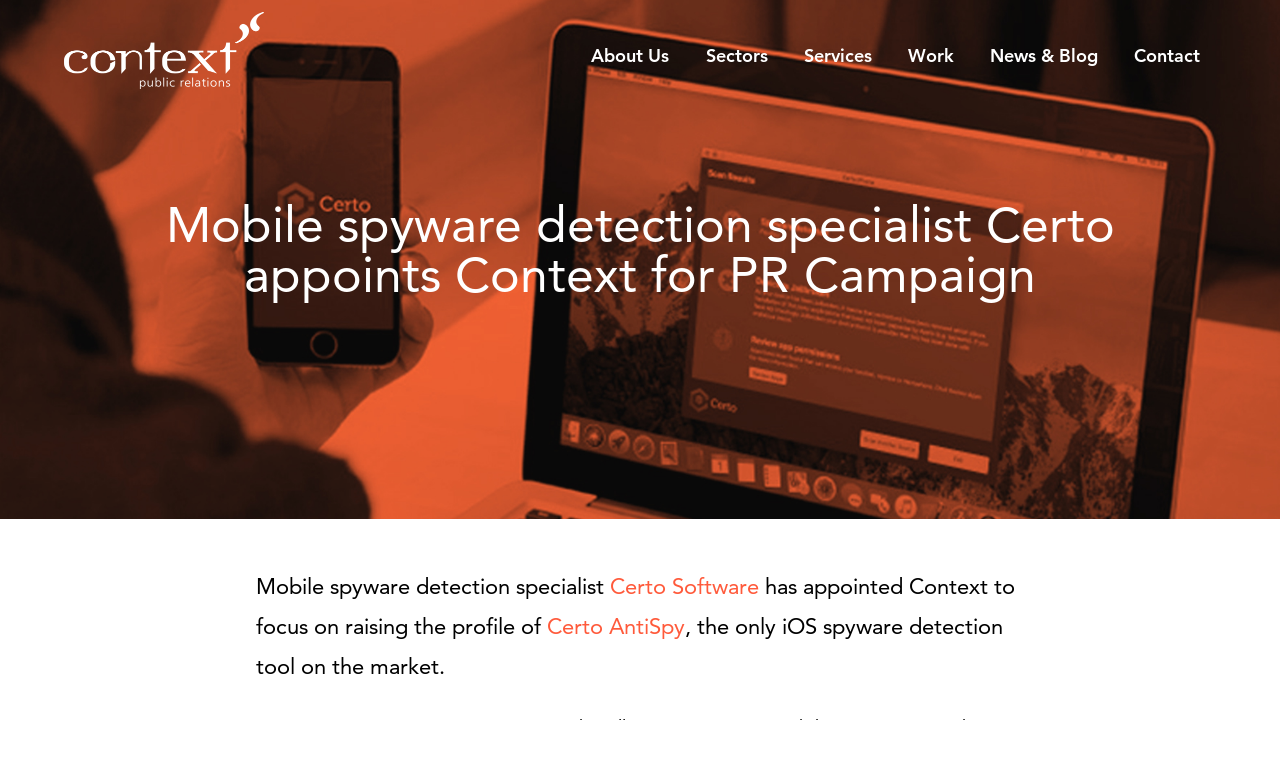

--- FILE ---
content_type: text/html; charset=UTF-8
request_url: https://contextpr.co.uk/news/mobile-spyware-detection-specialist-certo-appoints-context-for-pr-campaign/
body_size: 9703
content:
<!DOCTYPE html>
<!--[if IEMobile 7]><html class="no-js iem7"><![endif]-->
<!--[if lt IE 7]><html class="no-js ie6 oldie" lang="en"><![endif]-->
<!--[if (IE 7)&!(IEMobile)]><html class="no-js ie7 oldie" lang="en"><![endif]-->
<!--[if (IE 8)&!(IEMobile)]><html class="no-js ie8 oldie" lang="en"><![endif]-->
<!--[if (IE 9)&!(IEMobile)]><html class="no-js ie9 oldie" lang="en"><![endif]-->
<!--[if gt IE 9]><!--><html class="no-js" lang="en"><!--<![endif]-->
<head>
<meta charset="UTF-8">
<meta http-equiv="X-UA-Compatible" content="IE=edge">
<link rel="preload" href="//www.google-analytics.com/analytics.js" as="script">
<link rel="preload" href="//wurfl.io/wurfl.js" as="script">
<link rel="dns-prefetch" href="//www.google-analytics.com">
<link rel="dns-prefetch" href="//wurfl.io">
<link rel="alternate" href="https://contextpr.co.uk/" hreflang="en-gb">
<link rel="canonical" href="https://contextpr.co.uk/news/mobile-spyware-detection-specialist-certo-appoints-context-for-pr-campaign/" />
<title>Mobile spyware detection specialist Certo appoints Context for PR Campaign - Context Public Relations</title>
	<style>img:is([sizes="auto" i], [sizes^="auto," i]) { contain-intrinsic-size: 3000px 1500px }</style>
	
<!-- Search Engine Optimization by Rank Math - https://rankmath.com/ -->
<meta name="robots" content="follow, index, max-snippet:-1, max-video-preview:-1, max-image-preview:large"/>
<link rel="canonical" href="https://contextpr.co.uk/news/mobile-spyware-detection-specialist-certo-appoints-context-for-pr-campaign/" />
<meta property="og:locale" content="en_GB" />
<meta property="og:type" content="article" />
<meta property="og:title" content="Mobile spyware detection specialist Certo appoints Context for PR Campaign - Context Public Relations" />
<meta property="og:url" content="https://contextpr.co.uk/news/mobile-spyware-detection-specialist-certo-appoints-context-for-pr-campaign/" />
<meta property="og:site_name" content="Context Public Relations" />
<meta property="article:tag" content="mobile" />
<meta property="article:tag" content="spyware" />
<meta property="article:tag" content="Tech PR" />
<meta property="article:section" content="News" />
<meta property="og:updated_time" content="2020-07-28T15:20:32+01:00" />
<meta property="og:image" content="https://contextpr.co.uk/content/uploads/2020/07/Certo-iPhone-is-now-Certo-AntiSpy-feature.jpg" />
<meta property="og:image:secure_url" content="https://contextpr.co.uk/content/uploads/2020/07/Certo-iPhone-is-now-Certo-AntiSpy-feature.jpg" />
<meta property="og:image:width" content="419" />
<meta property="og:image:height" content="273" />
<meta property="og:image:alt" content="Mobile spyware detection specialist Certo appoints Context for PR Campaign" />
<meta property="og:image:type" content="image/jpeg" />
<meta property="article:published_time" content="2020-07-28T13:53:21+01:00" />
<meta property="article:modified_time" content="2020-07-28T15:20:32+01:00" />
<meta name="twitter:card" content="summary_large_image" />
<meta name="twitter:title" content="Mobile spyware detection specialist Certo appoints Context for PR Campaign - Context Public Relations" />
<meta name="twitter:image" content="https://contextpr.co.uk/content/uploads/2020/07/Certo-iPhone-is-now-Certo-AntiSpy-feature.jpg" />
<meta name="twitter:label1" content="Written by" />
<meta name="twitter:data1" content="Jenni Livesly" />
<meta name="twitter:label2" content="Time to read" />
<meta name="twitter:data2" content="Less than a minute" />
<script type="application/ld+json" class="rank-math-schema">{"@context":"https://schema.org","@graph":[{"@type":["ProfessionalService","Organization"],"@id":"https://contextpr.co.uk/#organization","name":"Context Public Relations","url":"https://contextpr.co.uk","openingHours":["Monday,Tuesday,Wednesday,Thursday,Friday,Saturday,Sunday 09:00-17:00"]},{"@type":"WebSite","@id":"https://contextpr.co.uk/#website","url":"https://contextpr.co.uk","name":"Context Public Relations","publisher":{"@id":"https://contextpr.co.uk/#organization"},"inLanguage":"en-GB"},{"@type":"ImageObject","@id":"https://contextpr.co.uk/content/uploads/2020/07/Certo-iPhone-is-now-Certo-AntiSpy-feature.jpg","url":"https://contextpr.co.uk/content/uploads/2020/07/Certo-iPhone-is-now-Certo-AntiSpy-feature.jpg","width":"419","height":"273","inLanguage":"en-GB"},{"@type":"BreadcrumbList","@id":"https://contextpr.co.uk/news/mobile-spyware-detection-specialist-certo-appoints-context-for-pr-campaign/#breadcrumb","itemListElement":[{"@type":"ListItem","position":"1","item":{"@id":"https://contextpr.co.uk","name":"Home"}},{"@type":"ListItem","position":"2","item":{"@id":"https://contextpr.co.uk/news/mobile-spyware-detection-specialist-certo-appoints-context-for-pr-campaign/","name":"Mobile spyware detection specialist Certo appoints Context for PR Campaign"}}]},{"@type":"WebPage","@id":"https://contextpr.co.uk/news/mobile-spyware-detection-specialist-certo-appoints-context-for-pr-campaign/#webpage","url":"https://contextpr.co.uk/news/mobile-spyware-detection-specialist-certo-appoints-context-for-pr-campaign/","name":"Mobile spyware detection specialist Certo appoints Context for PR Campaign - Context Public Relations","datePublished":"2020-07-28T13:53:21+01:00","dateModified":"2020-07-28T15:20:32+01:00","isPartOf":{"@id":"https://contextpr.co.uk/#website"},"primaryImageOfPage":{"@id":"https://contextpr.co.uk/content/uploads/2020/07/Certo-iPhone-is-now-Certo-AntiSpy-feature.jpg"},"inLanguage":"en-GB","breadcrumb":{"@id":"https://contextpr.co.uk/news/mobile-spyware-detection-specialist-certo-appoints-context-for-pr-campaign/#breadcrumb"}},{"@type":"Person","@id":"https://contextpr.co.uk/author/jennilivesley/","name":"Jenni Livesly","url":"https://contextpr.co.uk/author/jennilivesley/","image":{"@type":"ImageObject","@id":"https://secure.gravatar.com/avatar/f8e61f25ce7d19fc00961296e84a4731096f6b90b06b710a026fff7fae6a00a0?s=96&amp;d=mm&amp;r=g","url":"https://secure.gravatar.com/avatar/f8e61f25ce7d19fc00961296e84a4731096f6b90b06b710a026fff7fae6a00a0?s=96&amp;d=mm&amp;r=g","caption":"Jenni Livesly","inLanguage":"en-GB"},"worksFor":{"@id":"https://contextpr.co.uk/#organization"}},{"@type":"BlogPosting","headline":"Mobile spyware detection specialist Certo appoints Context for PR Campaign - Context Public Relations","datePublished":"2020-07-28T13:53:21+01:00","dateModified":"2020-07-28T15:20:32+01:00","author":{"@id":"https://contextpr.co.uk/author/jennilivesley/","name":"Jenni Livesly"},"publisher":{"@id":"https://contextpr.co.uk/#organization"},"name":"Mobile spyware detection specialist Certo appoints Context for PR Campaign - Context Public Relations","@id":"https://contextpr.co.uk/news/mobile-spyware-detection-specialist-certo-appoints-context-for-pr-campaign/#richSnippet","isPartOf":{"@id":"https://contextpr.co.uk/news/mobile-spyware-detection-specialist-certo-appoints-context-for-pr-campaign/#webpage"},"image":{"@id":"https://contextpr.co.uk/content/uploads/2020/07/Certo-iPhone-is-now-Certo-AntiSpy-feature.jpg"},"inLanguage":"en-GB","mainEntityOfPage":{"@id":"https://contextpr.co.uk/news/mobile-spyware-detection-specialist-certo-appoints-context-for-pr-campaign/#webpage"}}]}</script>
<!-- /Rank Math WordPress SEO plugin -->

<link rel='stylesheet' id='wp-block-library-css' href='https://contextpr.co.uk/core/wp-includes/css/dist/block-library/style.min.css?ver=6.8.3' type='text/css' media='all' />
<style id='classic-theme-styles-inline-css' type='text/css'>
/*! This file is auto-generated */
.wp-block-button__link{color:#fff;background-color:#32373c;border-radius:9999px;box-shadow:none;text-decoration:none;padding:calc(.667em + 2px) calc(1.333em + 2px);font-size:1.125em}.wp-block-file__button{background:#32373c;color:#fff;text-decoration:none}
</style>
<style id='global-styles-inline-css' type='text/css'>
:root{--wp--preset--aspect-ratio--square: 1;--wp--preset--aspect-ratio--4-3: 4/3;--wp--preset--aspect-ratio--3-4: 3/4;--wp--preset--aspect-ratio--3-2: 3/2;--wp--preset--aspect-ratio--2-3: 2/3;--wp--preset--aspect-ratio--16-9: 16/9;--wp--preset--aspect-ratio--9-16: 9/16;--wp--preset--color--black: #000000;--wp--preset--color--cyan-bluish-gray: #abb8c3;--wp--preset--color--white: #ffffff;--wp--preset--color--pale-pink: #f78da7;--wp--preset--color--vivid-red: #cf2e2e;--wp--preset--color--luminous-vivid-orange: #ff6900;--wp--preset--color--luminous-vivid-amber: #fcb900;--wp--preset--color--light-green-cyan: #7bdcb5;--wp--preset--color--vivid-green-cyan: #00d084;--wp--preset--color--pale-cyan-blue: #8ed1fc;--wp--preset--color--vivid-cyan-blue: #0693e3;--wp--preset--color--vivid-purple: #9b51e0;--wp--preset--gradient--vivid-cyan-blue-to-vivid-purple: linear-gradient(135deg,rgba(6,147,227,1) 0%,rgb(155,81,224) 100%);--wp--preset--gradient--light-green-cyan-to-vivid-green-cyan: linear-gradient(135deg,rgb(122,220,180) 0%,rgb(0,208,130) 100%);--wp--preset--gradient--luminous-vivid-amber-to-luminous-vivid-orange: linear-gradient(135deg,rgba(252,185,0,1) 0%,rgba(255,105,0,1) 100%);--wp--preset--gradient--luminous-vivid-orange-to-vivid-red: linear-gradient(135deg,rgba(255,105,0,1) 0%,rgb(207,46,46) 100%);--wp--preset--gradient--very-light-gray-to-cyan-bluish-gray: linear-gradient(135deg,rgb(238,238,238) 0%,rgb(169,184,195) 100%);--wp--preset--gradient--cool-to-warm-spectrum: linear-gradient(135deg,rgb(74,234,220) 0%,rgb(151,120,209) 20%,rgb(207,42,186) 40%,rgb(238,44,130) 60%,rgb(251,105,98) 80%,rgb(254,248,76) 100%);--wp--preset--gradient--blush-light-purple: linear-gradient(135deg,rgb(255,206,236) 0%,rgb(152,150,240) 100%);--wp--preset--gradient--blush-bordeaux: linear-gradient(135deg,rgb(254,205,165) 0%,rgb(254,45,45) 50%,rgb(107,0,62) 100%);--wp--preset--gradient--luminous-dusk: linear-gradient(135deg,rgb(255,203,112) 0%,rgb(199,81,192) 50%,rgb(65,88,208) 100%);--wp--preset--gradient--pale-ocean: linear-gradient(135deg,rgb(255,245,203) 0%,rgb(182,227,212) 50%,rgb(51,167,181) 100%);--wp--preset--gradient--electric-grass: linear-gradient(135deg,rgb(202,248,128) 0%,rgb(113,206,126) 100%);--wp--preset--gradient--midnight: linear-gradient(135deg,rgb(2,3,129) 0%,rgb(40,116,252) 100%);--wp--preset--font-size--small: 13px;--wp--preset--font-size--medium: 20px;--wp--preset--font-size--large: 36px;--wp--preset--font-size--x-large: 42px;--wp--preset--spacing--20: 0.44rem;--wp--preset--spacing--30: 0.67rem;--wp--preset--spacing--40: 1rem;--wp--preset--spacing--50: 1.5rem;--wp--preset--spacing--60: 2.25rem;--wp--preset--spacing--70: 3.38rem;--wp--preset--spacing--80: 5.06rem;--wp--preset--shadow--natural: 6px 6px 9px rgba(0, 0, 0, 0.2);--wp--preset--shadow--deep: 12px 12px 50px rgba(0, 0, 0, 0.4);--wp--preset--shadow--sharp: 6px 6px 0px rgba(0, 0, 0, 0.2);--wp--preset--shadow--outlined: 6px 6px 0px -3px rgba(255, 255, 255, 1), 6px 6px rgba(0, 0, 0, 1);--wp--preset--shadow--crisp: 6px 6px 0px rgba(0, 0, 0, 1);}:where(.is-layout-flex){gap: 0.5em;}:where(.is-layout-grid){gap: 0.5em;}body .is-layout-flex{display: flex;}.is-layout-flex{flex-wrap: wrap;align-items: center;}.is-layout-flex > :is(*, div){margin: 0;}body .is-layout-grid{display: grid;}.is-layout-grid > :is(*, div){margin: 0;}:where(.wp-block-columns.is-layout-flex){gap: 2em;}:where(.wp-block-columns.is-layout-grid){gap: 2em;}:where(.wp-block-post-template.is-layout-flex){gap: 1.25em;}:where(.wp-block-post-template.is-layout-grid){gap: 1.25em;}.has-black-color{color: var(--wp--preset--color--black) !important;}.has-cyan-bluish-gray-color{color: var(--wp--preset--color--cyan-bluish-gray) !important;}.has-white-color{color: var(--wp--preset--color--white) !important;}.has-pale-pink-color{color: var(--wp--preset--color--pale-pink) !important;}.has-vivid-red-color{color: var(--wp--preset--color--vivid-red) !important;}.has-luminous-vivid-orange-color{color: var(--wp--preset--color--luminous-vivid-orange) !important;}.has-luminous-vivid-amber-color{color: var(--wp--preset--color--luminous-vivid-amber) !important;}.has-light-green-cyan-color{color: var(--wp--preset--color--light-green-cyan) !important;}.has-vivid-green-cyan-color{color: var(--wp--preset--color--vivid-green-cyan) !important;}.has-pale-cyan-blue-color{color: var(--wp--preset--color--pale-cyan-blue) !important;}.has-vivid-cyan-blue-color{color: var(--wp--preset--color--vivid-cyan-blue) !important;}.has-vivid-purple-color{color: var(--wp--preset--color--vivid-purple) !important;}.has-black-background-color{background-color: var(--wp--preset--color--black) !important;}.has-cyan-bluish-gray-background-color{background-color: var(--wp--preset--color--cyan-bluish-gray) !important;}.has-white-background-color{background-color: var(--wp--preset--color--white) !important;}.has-pale-pink-background-color{background-color: var(--wp--preset--color--pale-pink) !important;}.has-vivid-red-background-color{background-color: var(--wp--preset--color--vivid-red) !important;}.has-luminous-vivid-orange-background-color{background-color: var(--wp--preset--color--luminous-vivid-orange) !important;}.has-luminous-vivid-amber-background-color{background-color: var(--wp--preset--color--luminous-vivid-amber) !important;}.has-light-green-cyan-background-color{background-color: var(--wp--preset--color--light-green-cyan) !important;}.has-vivid-green-cyan-background-color{background-color: var(--wp--preset--color--vivid-green-cyan) !important;}.has-pale-cyan-blue-background-color{background-color: var(--wp--preset--color--pale-cyan-blue) !important;}.has-vivid-cyan-blue-background-color{background-color: var(--wp--preset--color--vivid-cyan-blue) !important;}.has-vivid-purple-background-color{background-color: var(--wp--preset--color--vivid-purple) !important;}.has-black-border-color{border-color: var(--wp--preset--color--black) !important;}.has-cyan-bluish-gray-border-color{border-color: var(--wp--preset--color--cyan-bluish-gray) !important;}.has-white-border-color{border-color: var(--wp--preset--color--white) !important;}.has-pale-pink-border-color{border-color: var(--wp--preset--color--pale-pink) !important;}.has-vivid-red-border-color{border-color: var(--wp--preset--color--vivid-red) !important;}.has-luminous-vivid-orange-border-color{border-color: var(--wp--preset--color--luminous-vivid-orange) !important;}.has-luminous-vivid-amber-border-color{border-color: var(--wp--preset--color--luminous-vivid-amber) !important;}.has-light-green-cyan-border-color{border-color: var(--wp--preset--color--light-green-cyan) !important;}.has-vivid-green-cyan-border-color{border-color: var(--wp--preset--color--vivid-green-cyan) !important;}.has-pale-cyan-blue-border-color{border-color: var(--wp--preset--color--pale-cyan-blue) !important;}.has-vivid-cyan-blue-border-color{border-color: var(--wp--preset--color--vivid-cyan-blue) !important;}.has-vivid-purple-border-color{border-color: var(--wp--preset--color--vivid-purple) !important;}.has-vivid-cyan-blue-to-vivid-purple-gradient-background{background: var(--wp--preset--gradient--vivid-cyan-blue-to-vivid-purple) !important;}.has-light-green-cyan-to-vivid-green-cyan-gradient-background{background: var(--wp--preset--gradient--light-green-cyan-to-vivid-green-cyan) !important;}.has-luminous-vivid-amber-to-luminous-vivid-orange-gradient-background{background: var(--wp--preset--gradient--luminous-vivid-amber-to-luminous-vivid-orange) !important;}.has-luminous-vivid-orange-to-vivid-red-gradient-background{background: var(--wp--preset--gradient--luminous-vivid-orange-to-vivid-red) !important;}.has-very-light-gray-to-cyan-bluish-gray-gradient-background{background: var(--wp--preset--gradient--very-light-gray-to-cyan-bluish-gray) !important;}.has-cool-to-warm-spectrum-gradient-background{background: var(--wp--preset--gradient--cool-to-warm-spectrum) !important;}.has-blush-light-purple-gradient-background{background: var(--wp--preset--gradient--blush-light-purple) !important;}.has-blush-bordeaux-gradient-background{background: var(--wp--preset--gradient--blush-bordeaux) !important;}.has-luminous-dusk-gradient-background{background: var(--wp--preset--gradient--luminous-dusk) !important;}.has-pale-ocean-gradient-background{background: var(--wp--preset--gradient--pale-ocean) !important;}.has-electric-grass-gradient-background{background: var(--wp--preset--gradient--electric-grass) !important;}.has-midnight-gradient-background{background: var(--wp--preset--gradient--midnight) !important;}.has-small-font-size{font-size: var(--wp--preset--font-size--small) !important;}.has-medium-font-size{font-size: var(--wp--preset--font-size--medium) !important;}.has-large-font-size{font-size: var(--wp--preset--font-size--large) !important;}.has-x-large-font-size{font-size: var(--wp--preset--font-size--x-large) !important;}
:where(.wp-block-post-template.is-layout-flex){gap: 1.25em;}:where(.wp-block-post-template.is-layout-grid){gap: 1.25em;}
:where(.wp-block-columns.is-layout-flex){gap: 2em;}:where(.wp-block-columns.is-layout-grid){gap: 2em;}
:root :where(.wp-block-pullquote){font-size: 1.5em;line-height: 1.6;}
</style>
<link rel='stylesheet' id='tablepress-default-css' href='https://contextpr.co.uk/content/plugins/tablepress/css/build/default.css?ver=3.2.5' type='text/css' media='all' />
<link rel="icon" href="https://contextpr.co.uk/content/uploads/2021/08/cropped-Context-twitter-32x32.png" sizes="32x32" />
<link rel="icon" href="https://contextpr.co.uk/content/uploads/2021/08/cropped-Context-twitter-192x192.png" sizes="192x192" />
<link rel="apple-touch-icon" href="https://contextpr.co.uk/content/uploads/2021/08/cropped-Context-twitter-180x180.png" />
<meta name="msapplication-TileImage" content="https://contextpr.co.uk/content/uploads/2021/08/cropped-Context-twitter-270x270.png" />
<!-- ============================================================================== -->
<!--                                                                           META -->
<!-- ============================================================================== -->
<meta name="keywords" content="">
<meta name="description" content="">
<meta name="robots" content="INDEX, FOLLOW">
<!-- ============================================================================== -->
<!--                                                                        OG TAGS -->
<!-- ============================================================================== -->
<meta name="title" property="og:title" content="Mobile spyware detection specialist Certo appoints Context for PR Campaign - Context Public Relations">
<meta name="description" property="og:description" content="">
<meta name="author" content="Context Public Relations">
<meta property="og:type" content="website">
<meta property="og:url" content="https://contextpr.co.uk/">
<meta name="image" property="og:image" content="https://contextpr.co.uk/images/optimised/siteimages/og-tag-default.png">
<!-- ============================================================================== -->
<!--                                                                  TWITTER CARDS -->
<!-- ============================================================================== -->
<meta name="twitter:card" content="summary">
<meta name="twitter:site" content="@contextpruk">
<meta name="twitter:creator" content="@contextpruk">
<meta name="twitter:title" content="Mobile spyware detection specialist Certo appoints Context for PR Campaign - Context Public Relations">
<meta name="twitter:description" content="">
<meta name="twitter:image" content="https://contextpr.co.uk/images/optimised/siteimages/og-tag-default.png">
<!-- ============================================================================== -->
<!--                                                                    MOBILE META -->
<!-- ============================================================================== -->
<!-- Viewport -->
<meta name="viewport" content="width=device-width,minimum-scale=1.0,maximum-scale=1.0,user-scalable=no">
<!-- Android -->
<meta name="mobile-web-app-capable" content="yes">
<!-- iOS -->
<meta name="apple-mobile-web-app-title" content="Mobile spyware detection specialist Certo appoints Context for PR Campaign - Context Public Relations">
<meta name="apple-mobile-web-app-capable" content="yes">
<meta name="apple-mobile-web-app-status-bar-style" content="black-translucent">
<!-- ============================================================================== -->
<!--                                                                         STYLES -->
<!-- ============================================================================== -->
<link rel="stylesheet" href="https://contextpr.co.uk/content/themes/surepress/build/css/app.css" media="all">
<style>
  body {
    color: #000000;
  }
  body, input, select, textarea, button {
    font-family: default;
  }
  .page__content p,
  .page__content ul,
  .page__content ol {
    font-size: 18px;
    line-height: 1.8;
  }
  .page__content blockquote,
  .page__content dl,
  .page__content ol,
  .page__content p,
  .page__content pre,
  .page__content ul,
  .page__content img,
  .page__content figure,
  .page__content table,
  .page__content .obj-embed-container {
    margin-top: 1.5rem !important;
  }
  .page__content blockquote img,
  .page__content dl img,
  .page__content ol img,
  .page__content p img,
  .page__content pre img,
  .page__content ul img,
  .page__content img img,
  .page__content figure img,
  .page__content table img,
  .page__content .obj-embed-container img {
    margin-top: 0 !important;
  }
  .page__content blockquote:first-child,
  .page__content dl:first-child,
  .page__content ol:first-child,
  .page__content p:first-child,
  .page__content pre:first-child,
  .page__content ul:first-child,
  .page__content img:first-child,
  .page__content figure:first-child,
  .page__content table:first-child,
  .page__content .obj-embed-container:first-child {
    margin-top: 0 !important;
  }
  h1, .h1 {
    font-size: 48px;
    line-height: 1.3;
    color: ;
    font-family: default;
  }
  .page__content h1, .page__content .h1 {
    margin: 1.5rem 0 0 0;
  }
  h2, .h2 {
    font-size: 36px;
    line-height: 1.6;
    color: ;
    font-family: default;
  }
  .page__content h2, .page__content .h2 {
    margin: 1.5rem 0 0 0;
  }
  h3, .h3 {
    font-size: 28px;
    line-height: 1.6;
    color: ;
    font-family: default;
  }
  .page__content h3, .page__content .h3 {
    margin: 1.5rem 0 0 0;
  }
  h4, .h4 {
    font-size: 20px;
    line-height: 1.6;
    color: ;
    font-family: default;
  }
  .page__content h4, .page__content .h4 {
    margin: 1.5rem 0 0 0;
  }
  h5, .h5 {
    font-size: 18px;
    line-height: 1.6;
    color: ;
    font-family: default;
  }
  .page__content h5, .page__content .h5 {
    margin: 1.5rem 0 0 0;
  }
  h6, .h6 {
    font-size: 16px;
    line-height: 1.6;
    color: ;
    font-family: default;
  }
  .page__content h6, .page__content .h6 {
    margin: 1.5rem 0 0 0;
  }

  .page__content h1:first-child, .page__content .h1:first-child,
  .page__content h2:first-child, .page__content .h2:first-child,
  .page__content h3:first-child, .page__content .h3:first-child,
  .page__content h4:first-child, .page__content .h4:first-child,
  .page__content h5:first-child, .page__content .h5:first-child,
  .page__content h6:first-child, .page__content .h6:first-child {
    margin-top: 0;
  }

  a {
    color: ;
  }
  a:hover, .menu-desktop li a:hover {
    color: ;
  }

  
          .btn--dark-grey-headings { color: #FFFFFF; background-color: #000000; }
    .btn--dark-grey-headings--disabled:hover, .btn--dark-grey-headings[disabled]:hover { color: #FFFFFF; background-color: #000000; }
    .btn--dark-grey-headings:hover { color: #FFFFFF; background-color: #000000; }
        .btn--medium-grey { color: #FFFFFF; background-color: #878787; }
    .btn--medium-grey--disabled:hover, .btn--medium-grey[disabled]:hover { color: #FFFFFF; background-color: #878787; }
    .btn--medium-grey:hover { color: #FFFFFF; background-color: #797979; }
        .btn--grey-content-text { color: #FFFFFF; background-color: #8f8f8f; }
    .btn--grey-content-text--disabled:hover, .btn--grey-content-text[disabled]:hover { color: #FFFFFF; background-color: #8f8f8f; }
    .btn--grey-content-text:hover { color: #FFFFFF; background-color: #808080; }
        .btn--light-grey { color: #FFFFFF; background-color: #f3f4f6; }
    .btn--light-grey--disabled:hover, .btn--light-grey[disabled]:hover { color: #FFFFFF; background-color: #f3f4f6; }
    .btn--light-grey:hover { color: #FFFFFF; background-color: #dadbdd; }
        .btn--red-1 { color: #FFFFFF; background-color: #ff5a3b; }
    .btn--red-1--disabled:hover, .btn--red-1[disabled]:hover { color: #FFFFFF; background-color: #ff5a3b; }
    .btn--red-1:hover { color: #FFFFFF; background-color: #e55135; }
        .btn--red-main-context-red { color: #FFFFFF; background-color: #ff5a3b; }
    .btn--red-main-context-red--disabled:hover, .btn--red-main-context-red[disabled]:hover { color: #FFFFFF; background-color: #ff5a3b; }
    .btn--red-main-context-red:hover { color: #FFFFFF; background-color: #e55135; }
        .btn--red-2 { color: #FFFFFF; background-color: #ff9c89; }
    .btn--red-2--disabled:hover, .btn--red-2[disabled]:hover { color: #FFFFFF; background-color: #ff9c89; }
    .btn--red-2:hover { color: #FFFFFF; background-color: #e58c7b; }
      
    .btn--common { color: #FFFFFF; background-color: #000000; }
  .btn--common--disabled:hover, .btn--common[disabled]:hover { color: #FFFFFF; background-color: #000000; }
  .btn--common.btn--outline { border-color: #000000; color: #000000; background: none; }
  .btn--common.btn--outline:hover { color: #FFFFFF; background: #000000; }
  .btn--common:hover { color: #FFFFFF; background-color: #000000; }
  </style>
<!-- ============================================================================== -->
<!--                                                                          ICONS -->
<!-- ============================================================================== -->
<!-- Favicon -->
<link rel="shortcut icon" href="https://contextpr.co.uk/content/themes/surepress/build/images/icons/app/favicon.ico">
<!-- ============================================================================== -->
<!--                                                                         CONFIG -->
<!-- ============================================================================== -->
<script>
window.config = {
  name: "Context Public Relations",
  baseURL: "https://contextpr.co.uk/",
  menus: {
    primaryTitle: 'Menu',
    primary: [{"title":"About Us","href":"https:\/\/contextpr.co.uk\/about-us\/","className":"","children":[{"title":"Our Team","href":"https:\/\/contextpr.co.uk\/about-us\/our-team\/","className":"","children":"","type":"auto","exclude":""},{"title":"Careers","href":"https:\/\/contextpr.co.uk\/about-us\/careers\/","className":"","children":"","type":"auto","exclude":""}],"type":"auto","exclude":""},{"title":"Sectors","href":"https:\/\/contextpr.co.uk\/sectors\/","className":"","children":[{"title":"Cybersecurity","href":"https:\/\/contextpr.co.uk\/sectors\/cybersecurity-pr\/","className":"","children":"","type":"auto","exclude":""},{"title":"Healthcare Technology","href":"https:\/\/contextpr.co.uk\/sectors\/healthcare-technology-pr\/","className":"","children":"","type":"auto","exclude":""},{"title":"Cleantech and Sustainability","href":"https:\/\/contextpr.co.uk\/sectors\/cleantech-and-sustainability\/","className":"","children":"","type":"auto","exclude":""},{"title":"Consumer Technology","href":"https:\/\/contextpr.co.uk\/sectors\/consumer-technology-pr\/","className":"","children":"","type":"auto","exclude":""},{"title":"Fintech","href":"https:\/\/contextpr.co.uk\/sectors\/fintech\/","className":"","children":"","type":"auto","exclude":""},{"title":"e-Commerce","href":"https:\/\/contextpr.co.uk\/sectors\/ecommerce-pr\/","className":"","children":"","type":"auto","exclude":""},{"title":"Critical Communications","href":"https:\/\/contextpr.co.uk\/sectors\/critical-communications-pr\/","className":"","children":"","type":"auto","exclude":""},{"title":"Enterprise IT","href":"https:\/\/contextpr.co.uk\/sectors\/enterprise-it-pr\/","className":"","children":"","type":"auto","exclude":""}],"type":"auto","exclude":""},{"title":"Services","href":"https:\/\/contextpr.co.uk\/services\/","className":"","children":[{"title":"Media Relations","href":"https:\/\/contextpr.co.uk\/services\/media-relations\/","className":"","children":"","type":"auto","exclude":""},{"title":"International PR","href":"https:\/\/contextpr.co.uk\/services\/international-pr\/","className":"","children":"","type":"auto","exclude":""},{"title":"Digital PR","href":"https:\/\/contextpr.co.uk\/services\/digital-pr\/","className":"","children":"","type":"auto","exclude":""},{"title":"Public Affairs","href":"https:\/\/contextpr.co.uk\/services\/public-affairs\/","className":"","children":"","type":"auto","exclude":""},{"title":"Crisis Communications","href":"https:\/\/contextpr.co.uk\/services\/crisis-communications\/","className":"","children":"","type":"auto","exclude":""},{"title":"Content Creation","href":"https:\/\/contextpr.co.uk\/services\/content-creation\/","className":"","children":"","type":"auto","exclude":""},{"title":"Social Media","href":"https:\/\/contextpr.co.uk\/services\/social-media\/","className":"","children":"","type":"auto","exclude":""},{"title":"Marketing Communications Strategy","href":"https:\/\/contextpr.co.uk\/services\/marketing-communications-strategy\/","className":"","children":"","type":"auto","exclude":""},{"title":"Generative Engine Optimisation (GEO)","href":"https:\/\/contextpr.co.uk\/services\/generative-engine-optimisation-geo\/","className":"","children":"","type":"auto","exclude":""}],"type":"auto","exclude":""},{"title":"Work","href":"#","className":"","children":[{"title":"Our Work","href":"https:\/\/contextpr.co.uk\/our-work\/","className":"","children":"","type":"auto","exclude":""}],"type":"auto","exclude":""},{"title":"News & Blog","href":"https:\/\/contextpr.co.uk\/news\/","className":"","children":[{"title":"News & Blog","href":"https:\/\/contextpr.co.uk\/news\/","className":"","children":"","type":"auto","exclude":""}],"type":"auto","exclude":""},{"title":"Contact","href":"https:\/\/contextpr.co.uk\/contact\/","className":"","children":[{"title":"Get in Touch","href":"https:\/\/contextpr.co.uk\/contact\/","className":"","children":"","type":"auto","exclude":""}],"type":"auto","exclude":""}]  }
}
</script>
<script>var Q = (key) => { return document.getElementsByName(key)[0] }</script>
<script src='https://www.google.com/recaptcha/api.js'></script>
<!-- ============================================================================== -->
<!--                                                                      ANALYTICS -->
<!-- ============================================================================== -->
<script src="//www.google-analytics.com/analytics.js" async></script>
<script>
// Google Autotrack - https://github.com/googleanalytics/autotrack
window.ga=window.ga||function(){(ga.q=ga.q||[]).push(arguments)};ga.l=+new Date
// GA Account ID.
ga('create', 'UA-52647268-1', 'auto')
// Settings.
ga('set', 'anonymizeIp', true)
// GA Page View.
ga('send', 'pageview', {
  'dimension1': (typeof(WURFL) !== 'undefined') ? WURFL.complete_device_name : null,
  'dimension2': (typeof(WURFL) !== 'undefined') ? WURFL.form_factor : null,
  'dimension3': (typeof(WURFL) !== 'undefined') ? WURFL.is_mobile : null
})
</script>
</head>
<body class="wp-singular post-template-default single single-post postid-2492 single-format-standard wp-theme-surepress y2020 m07 d28 h13 nh category-news tag-mobile tag-spyware tag-tech-pr">

  <!-- Side -->
	<div class="side"></div><!-- end .side -->
  <!-- Page -->
	<div class="page">
    <!-- Header :: Mobile -->
<div class="layout-mobile-header" aria-hidden="true">
  <!-- Mobile Header :: Left -->
  <div class="layout-mobile-header__left">
    <div class="layout-mobile-header__left__item">
      <button data-js-event="sideMenu">
        <i class="icon material-icons" style="font-size:34px;">menu</i>
      </button>
    </div>
    <div class="layout-mobile-header__left__item layout-mobile-header__left__item--hide">
      <button data-js-event="mobileSearch">
        <i class="icon material-icons" style="font-size:30px;">search</i>
      </button>
    </div>
  </div>
  <!-- Mobile Header :: Center -->
  <div class="layout-mobile-header__logo">
    <a href="/">
              <img src="https://contextpr.co.uk/content/uploads/2018/09/context-logo.png" alt="">
          </a>
  </div>
  <!-- Mobile Header :: Right -->
  <div class="layout-mobile-header__right">
  </div>
</div><!-- end .layout-mobile-header -->

<!-- Header :: Desktop -->
<header class="layout-header is--active" role="banner">
  <div class="layout-header__inner">
    <div class="container">
      <!-- Grid -->
      <div class="flex-grid">
        <!-- Col -->
        <div class="col-1-4">
          <div class="layout-header__left">
            <a href="/">
                                              <img src="https://contextpr.co.uk/content/uploads/2018/09/context-logo.png" alt="" width="200" height="200">
                          </a>
          </div>
        </div>
        <!-- Col -->
        <div class="col-3-4" style="padding: 0 !important;">
          <div class="layout-header__right">
            <nav class="navigation" role="navigation" aria-label="primary">
              <!-- Desktop navigation -->
              <ul class="menu-desktop" role="menu"><li class="nav-about-us has_sub_menu" role="menuitem"><a href="https://contextpr.co.uk/about-us/">About Us</a>
<ul class="sub-menu" role="menu">
	<li class="nav-our-team" role="menuitem"><a href="https://contextpr.co.uk/about-us/our-team/">Our Team</a></li>
	<li class="nav-careers" role="menuitem"><a href="https://contextpr.co.uk/about-us/careers/">Careers</a></li>
</ul>
</li>
<li class="nav-sectors has_sub_menu" role="menuitem"><a href="https://contextpr.co.uk/sectors/">Sectors</a>
<ul class="sub-menu" role="menu">
	<li class="nav-cybersecurity" role="menuitem"><a href="https://contextpr.co.uk/sectors/cybersecurity-pr/">Cybersecurity</a></li>
	<li class="nav-healthcare-technology" role="menuitem"><a href="https://contextpr.co.uk/sectors/healthcare-technology-pr/">Healthcare Technology</a></li>
	<li class="nav-cleantech-and-sustainability" role="menuitem"><a href="https://contextpr.co.uk/sectors/cleantech-and-sustainability/">Cleantech and Sustainability</a></li>
	<li class="nav-consumer-technology" role="menuitem"><a href="https://contextpr.co.uk/sectors/consumer-technology-pr/">Consumer Technology</a></li>
	<li class="nav-fintech" role="menuitem"><a href="https://contextpr.co.uk/sectors/fintech/">Fintech</a></li>
	<li class="nav-e-commerce" role="menuitem"><a href="https://contextpr.co.uk/sectors/ecommerce-pr/">e-Commerce</a></li>
	<li class="nav-critical-communications" role="menuitem"><a href="https://contextpr.co.uk/sectors/critical-communications-pr/">Critical Communications</a></li>
	<li class="nav-enterprise-it" role="menuitem"><a href="https://contextpr.co.uk/sectors/enterprise-it-pr/">Enterprise IT</a></li>
</ul>
</li>
<li class="nav-services has_sub_menu" role="menuitem"><a href="https://contextpr.co.uk/services/">Services</a>
<ul class="sub-menu" role="menu">
	<li class="nav-media-relations" role="menuitem"><a href="https://contextpr.co.uk/services/media-relations/">Media Relations</a></li>
	<li class="nav-international-pr" role="menuitem"><a href="https://contextpr.co.uk/services/international-pr/">International PR</a></li>
	<li class="nav-digital-pr" role="menuitem"><a href="https://contextpr.co.uk/services/digital-pr/">Digital PR</a></li>
	<li class="nav-public-affairs" role="menuitem"><a href="https://contextpr.co.uk/services/public-affairs/">Public Affairs</a></li>
	<li class="nav-crisis-communications" role="menuitem"><a href="https://contextpr.co.uk/services/crisis-communications/">Crisis Communications</a></li>
	<li class="nav-content-creation" role="menuitem"><a href="https://contextpr.co.uk/services/content-creation/">Content Creation</a></li>
	<li class="nav-social-media" role="menuitem"><a href="https://contextpr.co.uk/services/social-media/">Social Media</a></li>
	<li class="nav-marketing-communications-strategy" role="menuitem"><a href="https://contextpr.co.uk/services/marketing-communications-strategy/">Marketing Communications Strategy</a></li>
	<li class="nav-generative-engine-optimisation-geo" role="menuitem"><a href="https://contextpr.co.uk/services/generative-engine-optimisation-geo/">Generative Engine Optimisation (GEO)</a></li>
</ul>
</li>
<li class="nav-work has_sub_menu" role="menuitem"><a href="#">Work</a>
<ul class="sub-menu" role="menu">
	<li class="nav-our-work" role="menuitem"><a href="https://contextpr.co.uk/our-work/">Our Work</a></li>
</ul>
</li>
<li class="nav-news-blog has_sub_menu" role="menuitem"><a href="https://contextpr.co.uk/news/">News &#038; Blog</a>
<ul class="sub-menu" role="menu">
	<li class="nav-news-blog" role="menuitem"><a href="https://contextpr.co.uk/news/">News &#038; Blog</a></li>
</ul>
</li>
<li class="nav-contact has_sub_menu" role="menuitem"><a href="https://contextpr.co.uk/contact/">Contact</a>
<ul class="sub-menu" role="menu">
	<li class="nav-get-in-touch" role="menuitem"><a href="https://contextpr.co.uk/contact/">Get in Touch</a></li>
</ul>
</li>
</ul>            </nav>
          </div>
        </div>
      </div>
    </div>
  </div>
</header><!-- end .layout-header -->
<!--[if lt IE 7]>
	  	<div class="alert box warning">
  		<div class="chrome-frame">You are using an outdated browser. <a href="http://browsehappy.com/" title="Browse Happy" target="_blank">Upgrade your browser today</a> or install <a href="http://www.google.com/chromeframe/?redirect=true" title="Chrome Frame" target="_blank">Google Chrome Frame</a> to better experience this site.</div>  	</div>
  <![endif]-->

<noscript>
	</noscript>
    <!-- Main -->
    <main class="layout-main" role="main">
      <!-- Comp :: Mast -->
<div id="comp-690a2704c04fa" class="sp-comp-mast large revert firstComponent">
  <style>
  #comp-690a2704c04fa.sp-comp-mast {
    color: #FFFFFF;
  }
  #comp-690a2704c04fa .sp-comp-mast__inner {
               background-image: url(https://contextpr.co.uk/content/uploads/2020/07/Master-header-.jpg);
      }
  #comp-690a2704c04fa .sp-comp-mast__inner__content__header {
    font-size: 50px;
    font-weight: normal;
    font-family: inherit;
  }
  @media only screen and (max-width: 736px) {
    #comp-690a2704c04fa .sp-comp-mast__inner__content__header {
      font-size: 32.5px;
    }
  }
  #comp-690a2704c04fa .sp-comp-mast__inner__content__body {
    font-size: 24px;
    font-weight: normal;
    font-family: inherit;
  }
  @media only screen and (max-width: 736px) {
    #comp-690a2704c04fa .sp-comp-mast__inner__content__body {
      font-size: 18px;
    }
  }
  #comp-690a2704c04fa .sp-comp-mast__inner__overlay {
     background: rgba(,,, 0.75);
  }
  </style>
    <div class="sp-comp-mast__inner">
      <div class="container container--normal" style="height:100%;position:static;">                <div class="sp-comp-mast__inner__content ">
                    <div class="sp-comp-mast__inner__content__header">
            Mobile spyware detection specialist Certo appoints Context for PR Campaign          </div>
          <div class="sp-comp-mast__inner__content__body">
                      </div>
                  </div>
      </div>    </div>
</div>
<style>
  #comp-690a2704c2db0.sp-comp-content {
    color:  !important;
    background-color: ;
  }
  #comp-690a2704c2db0.sp-comp-content p,
  #comp-690a2704c2db0.sp-comp-content ul,
  #comp-690a2704c2db0.sp-comp-content ol {
    color:  !important;
  }
</style>

  <!-- Comp :: Code -->
  <div id="comp-690a2704c2db0" class="sp-comp-content page__content slab--x2 padding-top-2 padding-bottom-2">
    <div class="container container--small sp-comp-content--single-col">
      <p>Mobile spyware detection specialist <a href="http://www.certosoftware.com">Certo Software </a>has appointed Context to focus on raising the profile of <a href="https://www.certosoftware.com/iphone-spyware-detection/">Certo AntiSpy</a>, the only iOS spyware detection tool on the market.</p>
<p>Certo AntiSpy is an easy to use service that allows users to scan and detect spyware and tracking apps on their mobile devices, even those designed to be undetectable. The software is able to detect a huge array of mobile threats and jailbreaking, in addition to checking app permissions of legitimate apps that can be used to track a user’s locations.</p>
<p>The use of spyware and stalkerware has risen sharply in the UK during lockdown, and as a result Certo has seen traffic to its website double over the last few months. There has also been an escalation in domestic violence, with Refuge reporting that calls to its helpline have increased by two-thirds.</p>
<p>Context will be responsible for developing and delivering a comprehensive media communications campaign to promote Certo’s solutions and partnerships, increasing awareness amongst consumers and the cybersecurity industry.</p>
<p>Jenni Livesley, Account Director at Context, said: “Stalkerware can be a very serious issue for people living in difficult domestic circumstances. Certo mitigates these risks by providing a discreet solution that enables users to identify and remove malicious stalker apps. We look forward to working closely with them to raise awareness of these issues and ensure people have access to the services they need.”</p>
    </div>
  </div><!-- end .sp-comp-content -->

    </main>
    
<!-- Footer -->
<footer class="layout-footer" role="contentinfo">

	<!-- Footer :: Newsletter -->
	<div class="layout-footer__newsletter padding-top-2 padding-bottom-2">
		<div class="container">
			<div class="layout-footer__newsletter__wrapper">
				<div class="layout-footer__newsletter__wrapper__left">
					<div class="font-weight-bold font-size-26 line-height-1-2">Keep up with the latest news from Context</div>
					<div>Sign up here for regular updates from us...</div>
				</div>
				<div class="layout-footer__newsletter__wrapper__right">
					<!-- Comp :: Subscriber -->
					<div class="sp-comp-subscriber" data-vue="newsletterForm">
						<form v-on:submit.prevent="submitForm">
							<div class="obj-form-field">
								<div>
									<input type="email" name="emailaddress" v-model="emailaddress" v-bind:class="[{ 'validation-field-error': hasErrors }, { 'validation-field-has-errors': hasErrors }]" placeholder="Enter Email Address">
									<button type="submit" class="btn btn--large btn--common">Sign Up</button>
								</div>
								<div v-cloak v-if="feedback" style="margin-top:8px;" class="font-size-14 font-weight-bold text-color-green" v-bind:class="{ 'text-color-red': hasErrors }">{{ feedback }}</div>
							</div>
						</form>
					</div>
				</div>
			</div>
		</div>
	</div>

	<!-- Footer :: Top -->
	<div class="layout-footer__top" style="color:#FFFFFF;">
		<div class="container">
			<!-- Grid -->
			<div class="flex-grid">

				<!-- Col -->
				<div class="col-1 md:col-1-2">
					<div class="layout-footer__top__left text-align-left md:text-align-left">
						<div class="font-weight-bold text-color-white">Context Public Relations</div>
						<div class="margin-top-0-5">
							<span class="margin-right-2"><a href="tel:+44 (0) 300 124 6100"><i class="icon material-icons vertical-align-middle font-size-18" style="margin-right:5px;">phone_iphone</i>+44 (0) 300 124 6100</a></span>
							<span><a href="mailto:getintouch@contextpr.co.uk"><i class="icon material-icons vertical-align-middle font-size-18" style="margin-right:5px;">mail</i>getintouch@contextpr.co.uk</a></span>
						</div>
					</div>
				</div><!-- end -->

				<!-- Col -->
				<div class="col-1 md:col-1-2">
					<div class="layout-footer__top__right text-align-left md:text-align-right margin-top-1 md:margin-top-0">
						<div class="font-weight-bold text-color-white">Follow Us On Social Media</div>
						<ul class="menu-social margin-top-0-5" role="menu" data-menu="social">
                							<li role="menuitem">
  								<a href="https://www.facebook.com/ContextPR/" target="_blank">
  									<i class="icon socicon socicon-facebook"></i>
  								</a>
  							</li>
                                            							<li role="menuitem">
  								<a href="http://instagram.com/contextpublicrelations" target="_blank">
  									<i class="icon socicon socicon-instagram"></i>
  								</a>
  							</li>
                              							<li role="menuitem">
  								<a href="https://www.linkedin.com/company/context-public-relations-ltd" target="_blank">
  									<i class="icon socicon socicon-linkedin"></i>
  								</a>
  							</li>
                                            							<li role="menuitem">
  								<a href="https://twitter.com/contextpruk?lang=en" target="_blank">
  									<i class="icon socicon socicon-twitter"></i>
  								</a>
  							</li>
              						</ul>
					</div>
  			</div><!-- end -->

			</div><!-- end .flex-grid -->
		</div>
	</div><!-- end .layout-footer__top -->

	<!-- Footer :: Bot -->
	<div class="layout-footer__bot" style="color:#FFFFFF;">
		<div class="container">
			<!-- Grid -->
			<div class="flex-grid">

				<!-- Col -->
				<div class="col-1">
					<div class="layout-footer__bot__colophon text-align-center">
  					&copy; Copyright Context Public Relations 2025.
						&nbsp; | &nbsp;
						<span><a href="https://contextpr.co.uk/privacy-policy/">Privacy Statement</a></span>
					</div>
				</div><!-- end -->
				<!-- Col -->


			</div><!-- end .flex-grid -->
		</div>
	</div><!-- end .layout-footer__bot -->

</footer>
  </div><!-- end .page -->

<script type="speculationrules">
{"prefetch":[{"source":"document","where":{"and":[{"href_matches":"\/*"},{"not":{"href_matches":["\/core\/wp-*.php","\/core\/wp-admin\/*","\/content\/uploads\/*","\/content\/*","\/content\/plugins\/*","\/content\/themes\/surepress\/*","\/*\\?(.+)"]}},{"not":{"selector_matches":"a[rel~=\"nofollow\"]"}},{"not":{"selector_matches":".no-prefetch, .no-prefetch a"}}]},"eagerness":"conservative"}]}
</script>
<!-- Chatra {literal} -->
<script>
    (function(d, w, c) {
        w.ChatraID = 'RZJrwmktpAytgLEvY';
        var s = d.createElement('script');
        w[c] = w[c] || function() {
            (w[c].q = w[c].q || []).push(arguments);
        };
        s.async = true;
        s.src = 'https://call.chatra.io/chatra.js';
        if (d.head) d.head.appendChild(s);
    })(document, window, 'Chatra');
</script>
<!-- /Chatra {/literal} --><script type="text/javascript" src="https://contextpr.co.uk/core/wp-includes/js/comment-reply.min.js?ver=6.8.3" id="comment-reply-js" async="async" data-wp-strategy="async"></script>
<!-- ============================================================================== -->
<!--                                                                     JAVASCRIPT -->
<!-- ============================================================================== -->
<script src="https://cdn.jsdelivr.net/npm/vue@2.5.15/dist/vue.min.js"></script>
<script src="https://contextpr.co.uk/content/themes/surepress/build/js/common.js"></script>
<script src="https://contextpr.co.uk/content/themes/surepress/build/js/app.js"></script>
</body>
</html>


--- FILE ---
content_type: text/css
request_url: https://contextpr.co.uk/content/themes/surepress/build/css/app.css
body_size: 34335
content:
@import url(https://fonts.googleapis.com/icon?family=Material+Icons);@import url(https://fast.fonts.net/cssapi/c4c85e26-d50a-41f7-8c4b-e3527d636e8f.css);@charset "UTF-8";
/* ==========================================================================
  Site > Fonts
  Local @font-face styles.
========================================================================== */
/* ----------------------------------------------------------------------- */
@font-face {
  font-family: 'socicon';
  font-weight: normal;
  font-style: normal;
  src: url(../fonts/socicon/socicon.woff) format("woff"), url(../fonts/socicon/socicon.ttf) format("truetype"), url(../fonts/socicon/socicon.eot), url(../fonts/socicon/socicon.eot?#iefix) format("embedded-opentype"); }

* {
  -webkit-box-sizing: border-box;
          box-sizing: border-box; }
  *:before, *:after {
    -webkit-box-sizing: border-box;
            box-sizing: border-box; }

html, body, div, span, object, iframe, h1, h2, h3, h4, h5, h6, p, blockquote, pre, a, abbr, address, cite, code, del, dfn, em, img, ins, kbd, q, samp, small, strong, sub, sup, var, dl, dt, dd, ol, ul, li, fieldset, form, label, legend, input, select, button, table, caption, tbody, tfoot, thead, tr, th, td, article, aside, canvas, details, figcaption, figure, footer, header, hgroup, menu, nav, section, summary, time, mark, audio, video {
  margin: 0;
  padding: 0;
  border: 0;
  outline: 0;
  vertical-align: baseline;
  -webkit-text-size-adjust: none; }

html, body, div, p, address, blockquote, ol, ul, dd, dl, dt, fieldset, form, h1, h2, h3, h4, h5, h6, pre, hr, menu, article, aside, canvas, details, figcaption, figure, footer, header, hgroup, menu, nav, section, summary {
  display: block; }

[hidden] {
  display: none; }

video {
  cursor: pointer; }

audio:not([controls]) {
  display: none;
  height: 0; }

:focus {
  outline: 0; }

img, object, embed {
  max-width: 100%; }

object, embed {
  height: 100%; }

img {
  height: auto;
  vertical-align: middle;
  -ms-interpolation-mode: bicubic; }

svg:not(:root) {
  overflow: hidden; }

q, em, cite, dfn, cite, var {
  font-style: italic; }

th, strong, dt {
  font-weight: bold; }

sub, sup {
  font-size: 80%;
  vertical-align: baseline;
  position: relative;
  top: -0.4em; }

sub {
  top: 0.4em; }

del {
  text-decoration: line-through; }

input, select, textarea, button {
  font-size: inherit;
  font-family: "Avenir W01", "Helvetica Neue", "Calibri Light", Roboto, sans-serif; }

label, button, details, input[type="button"], input[type="submit"] {
  cursor: pointer; }

button, select {
  text-transform: inherit;
  font-weight: inherit; }

button {
  border-radius: 0;
  overflow: visible;
  font-family: inherit;
  line-height: inherit;
  text-align: left;
  background: none; }

input {
  line-height: normal; }

input[type="text"], input[type="email"], input[type="url"], textarea {
  min-width: 0;
  -webkit-appearance: none;
     -moz-appearance: none;
          appearance: none; }

input[type="checkbox"], input[type="radio"] {
  padding: 0; }

button, input[type="button"], input[type="reset"], input[type="submit"] {
  -webkit-appearance: button;
     -moz-appearance: button;
          appearance: button;
  cursor: pointer; }

button[disabled], input[disabled] {
  cursor: default; }

textarea {
  resize: vertical; }

button::-moz-focus-inner, input::-moz-focus-inner {
  padding: 0;
  border: 0; }

input[type="number"]::-webkit-inner-spin-button, input[type="number"]::-webkit-outer-spin-button {
  height: auto; }

input[type="search"]::-webkit-search-cancel-button, input[type="search"]::-webkit-search-decoration {
  -webkit-appearance: none;
          appearance: none; }

input::-webkit-contacts-auto-fill-button {
  visibility: hidden;
  display: none !important;
  pointer-events: none;
  position: absolute;
  right: 0; }

table {
  border-collapse: collapse;
  border-spacing: 0; }

td {
  vertical-align: top; }

html.page-flex, html.page-flex body {
  height: 100%; }

html.page-flex .page {
  height: 100%;
  display: -webkit-box;
  display: -ms-flexbox;
  display: flex;
  -webkit-box-orient: vertical;
  -webkit-box-direction: normal;
      -ms-flex-direction: column;
          flex-direction: column;
  pointer-events: all; }
  html.page-flex .page .layout-main {
    -webkit-box-flex: 1;
        -ms-flex: 1;
            flex: 1; }
  html.page-flex .page .layout-footer {
    -webkit-box-pack: end;
        -ms-flex-pack: end;
            justify-content: flex-end; }

@media only screen and (max-width: 411px) {
  body.sm\:noscroll, html.sm\:noscroll {
    width: 100%;
    height: 100%;
    overflow: hidden;
    position: fixed; } }

@media only screen and (max-width: 768px) {
  body.md\:noscroll, html.md\:noscroll {
    width: 100%;
    height: 100%;
    overflow: hidden;
    position: fixed; } }

@media only screen and (max-width: 992px) {
  body.lg\:noscroll, html.lg\:noscroll {
    width: 100%;
    height: 100%;
    overflow: hidden;
    position: fixed; } }

body:before, body:after {
  display: none; }

body:after {
  content: "768"; }

@media only screen and (min-width: 0) and (max-width: 410px) {
  body:before {
    content: "small"; } }

@media only screen and (min-width: 411px) and (max-width: 767px) {
  body:before {
    content: "medium"; } }

@media only screen and (min-width: 768px) and (max-width: 991px) {
  body:before {
    content: "large"; } }

@media only screen and (min-width: 993px) {
  body:before {
    content: "extra-large"; } }

.container {
  width: 90%;
  max-width: 1180px;
  margin: 0 auto;
  position: relative; }
  .container--usmall {
    max-width: 320px; }
  .container--vsmall {
    max-width: 440px; }
  .container--small {
    max-width: 768px; }
  .container--medium {
    max-width: 960px; }
  .container--large {
    max-width: 1024px; }
  .container--wide {
    max-width: 1440px; }

.side {
  height: 100%;
  position: absolute;
  top: 0;
  left: 0; }

.page, .page:before {
  -webkit-transition: all 300ms cubic-bezier(0.645, 0.045, 0.45, 1);
  transition: all 300ms cubic-bezier(0.645, 0.045, 0.45, 1); }

.page:before {
  width: 100%;
  height: 100%;
  position: absolute;
  top: 0;
  left: 0;
  content: '';
  pointer-events: none;
  background: rgba(29, 29, 31, 0); }

@media print {
  * {
    background: transparent !important;
    color: black !important;
    text-shadow: none !important;
    -webkit-filter: none !important;
            filter: none !important; }
  a, a:visited {
    text-decoration: underline; }
  a[href^="javascript:"]:after, a[href^="#"]:after {
    content: ""; }
  pre, blockquote {
    border: 1px solid #999;
    page-break-inside: avoid; }
  thead {
    display: table-header-group; }
  tr, img {
    page-break-inside: avoid; }
  img {
    max-width: 100% !important; }
  @page {
    margin: 0.5cm; }
  p, h2, h3 {
    orphans: 3;
    widows: 3; }
  h2, h3 {
    page-break-after: avoid; }
  .alert, .navigation {
    display: none; } }

.obj-form-fieldset {
  margin-bottom: 12px;
  margin-bottom: 0.75rem; }
  .obj-form-fieldset__title {
    margin-bottom: 12px;
    margin-bottom: 0.75rem; }
  .obj-form-fieldset:last-child {
    margin-bottom: 0; }

.obj-form-field {
  margin-bottom: 18px;
  margin-bottom: 1.125rem;
  position: relative; }
  .obj-form-field__container {
    display: -webkit-box;
    display: -ms-flexbox;
    display: flex; }
    .obj-form-field__container * {
      margin-left: 12px;
      margin-left: 0.75rem; }
      .obj-form-field__container *:first-child {
        margin-left: 0; }
  .obj-form-field__error {
    width: 100%;
    margin-top: 6px;
    margin-top: 0.375rem;
    font-size: 14px;
    color: #f94139; }
  .obj-form-field__note {
    font-size: 13px;
    color: #b7b7b7; }
  .obj-form-field__button {
    margin-top: 6px;
    margin-top: 0.375rem;
    font-size: 13px; }
    .obj-form-field__button a, .obj-form-field__button button {
      color: inherit;
      font-weight: bold; }
  .obj-form-field p {
    margin-bottom: 12px;
    margin-bottom: 0.75rem; }
  .obj-form-field ul.cols li {
    width: 50%;
    float: left; }
  .obj-form-field ul li {
    margin-bottom: 3px;
    list-style: none;
    font-size: 15px; }
  .obj-form-field:last-child {
    margin-bottom: 0; }
  .obj-form-field input:not([type="radio"]):not([type="checkbox"]) + .obj-form-field__note, .obj-form-field .input + .obj-form-field__note, .obj-form-field select + .obj-form-field__note, .obj-form-field .select + .obj-form-field__note, .obj-form-field textarea + .obj-form-field__note, .obj-form-field .textarea + .obj-form-field__note, .obj-form-field .obj-form-field__container + .obj-form-field__note {
    margin-top: 6px;
    margin-top: 0.375rem; }

.obj-email-suggestion {
  width: 275px;
  margin: 6px 0 0 10px;
  display: -webkit-box;
  display: -ms-flexbox;
  display: flex;
  position: absolute;
  top: 0;
  left: 100%;
  font-size: 13px;
  line-height: 1.4;
  white-space: nowrap;
  background: #FFFFFF; }
  .obj-email-suggestion:before {
    font-family: 'Material Icons';
    font-weight: normal;
    font-style: normal;
    font-size: 24px;
    line-height: 0.8;
    letter-spacing: normal;
    text-transform: none;
    display: inline-block;
    white-space: nowrap;
    word-wrap: normal;
    direction: ltr;
    -webkit-font-feature-settings: 'liga';
            font-feature-settings: 'liga';
    font-smoothing: antialiased;
    margin: 2px 6px 0 0;
    vertical-align: middle;
    content: 'help'; }

.obj-embed-container {
  max-width: 100%;
  height: 0;
  padding-bottom: 56.25%;
  position: relative;
  overflow: hidden; }
  .obj-embed-container iframe, .obj-embed-container object, .obj-embed-container embed {
    width: 100%;
    height: 100%;
    position: absolute;
    top: 0;
    left: 0; }

/* ----------------------------------------------------------------------- */
.obj-alert, .obj-modal {
  width: 100%;
  height: 100%;
  display: -webkit-box;
  display: -ms-flexbox;
  display: flex;
  -webkit-box-pack: center;
      -ms-flex-pack: center;
          justify-content: center;
  -webkit-box-align: center;
      -ms-flex-align: center;
          align-items: center;
  position: fixed;
  top: 0;
  left: 0;
  z-index: 1000;
  opacity: 0;
  background: rgba(0, 0, 0, 0.25);
  -webkit-transition: opacity 300ms ease;
  transition: opacity 300ms ease; }
  .obj-alert.active, .obj-modal.active {
    opacity: 1; }
  .obj-alert__window, .obj-modal__window {
    width: 100% !important;
    height: 100% !important;
    max-width: none !important;
    min-width: 0 !important;
    max-height: none !important;
    min-height: 0 !important;
    border-radius: 0;
    display: -webkit-box;
    display: -ms-flexbox;
    display: flex;
    -webkit-box-orient: vertical;
    -webkit-box-direction: normal;
        -ms-flex-direction: column;
            flex-direction: column;
    overflow: hidden;
    -webkit-box-shadow: 0 2px 26px rgba(0, 0, 0, 0.3), 0 0 0 1px rgba(0, 0, 0, 0.1);
            box-shadow: 0 2px 26px rgba(0, 0, 0, 0.3), 0 0 0 1px rgba(0, 0, 0, 0.1);
    background: #FFFFFF; }
    .obj-alert__window.large, .obj-modal__window.large {
      min-width: 500px; }
    .obj-alert__window.full, .obj-modal__window.full {
      width: 100% !important;
      height: 100% !important;
      max-width: none !important;
      min-width: 0 !important;
      max-height: none !important;
      min-height: 0 !important;
      border-radius: 0; }
      .obj-alert__window.full .obj-alert__window__main, .obj-modal__window.full .obj-alert__window__main {
        padding: 0;
        display: -webkit-box;
        display: -ms-flexbox;
        display: flex;
        -webkit-box-align: center;
            -ms-flex-align: center;
                align-items: center;
        -webkit-box-pack: center;
            -ms-flex-pack: center;
                justify-content: center;
        font-size: 18px; }
    @media only screen and (min-width: 769px) {
      .obj-alert__window, .obj-modal__window {
        width: auto !important;
        height: auto !important;
        max-width: 550px !important;
        min-width: 350px !important;
        border-radius: 2px; } }
    .obj-alert__window__header, .obj-modal__window__header {
      padding: 10px 12px;
      border-bottom: 1px solid #e5e5e5;
      color: #4e5665;
      font-weight: bold;
      line-height: 19px;
      text-shadow: 0 1px 0 #FFFFFF;
      background: #f5f6f7; }
    .obj-alert__window__main, .obj-modal__window__main {
      width: 100%;
      height: 100%;
      padding: 0;
      display: -webkit-box;
      display: -ms-flexbox;
      display: flex;
      -webkit-box-align: center;
          -ms-flex-align: center;
              align-items: center;
      -webkit-box-pack: center;
          -ms-flex-pack: center;
              justify-content: center;
      font-size: 18px; }
      @media only screen and (min-width: 769px) {
        .obj-alert__window__main, .obj-modal__window__main {
          width: auto;
          height: auto;
          padding: 10px 12px;
          -webkit-box-flex: 1;
              -ms-flex: 1;
                  flex: 1;
          font-size: 14px;
          background: #FFFFFF; } }
    .obj-alert__window__footer, .obj-modal__window__footer {
      padding: 10px 12px;
      border-top: 1px solid #e9eaed;
      text-align: right; }
    .obj-alert__window button, .obj-modal__window button {
      padding: 0 8px;
      border: 1px solid;
      -webkit-box-shadow: 0 1px 1px rgba(0, 0, 0, 0.05);
              box-shadow: 0 1px 1px rgba(0, 0, 0, 0.05);
      -webkit-box-sizing: content-box;
              box-sizing: content-box;
      position: relative;
      vertical-align: middle;
      cursor: pointer;
      line-height: 20px;
      font-weight: bold;
      font-size: 13px;
      text-align: center;
      white-space: nowrap;
      background-clip: padding-box; }
      .obj-alert__window button.positive, .obj-modal__window button.positive {
        border-color: #435a8b #3c5488 #334c83 !important;
        color: #FFFFFF;
        text-shadow: 0 -1px 0 rgba(0, 0, 0, 0.2);
        background: #4e69a2; }
      .obj-alert__window button.negative, .obj-modal__window button.negative {
        border-color: #cdced0 #c5c6c8 #b6b7b9 !important;
        color: #4e5665;
        text-shadow: 0 1px 0 #FFFFFF;
        background: #f6f7f8; }

/* ----------------------------------------------------------------------- */
.obj-modal-preloader {
  padding: 24px;
  padding: 1.5rem;
  text-align: center; }
  .obj-modal-preloader__preloader {
    margin-bottom: 10.8px;
    margin-bottom: 0.675rem; }
  .obj-modal-preloader__message {
    font-weight: bold;
    font-size: 16px; }

html {
  font-size: 100%;
  -ms-text-size-adjust: 100%;
  -webkit-text-size-adjust: 100%; }

body {
  font-size: 16px;
  line-height: 1.62;
  -webkit-font-smoothing: antialiased;
  -moz-osx-font-smoothing: grayscale;
  -moz-font-feature-settings: "liga" on;
  font-family: "Avenir W01", "Helvetica Neue", "Calibri Light", Roboto, sans-serif;
  word-wrap: break-word;
  color: #000000; }

h1, .h1, h2, .h2, h3, .h3, h4, .h4, h5, .h5, h6, .h6 {
  -webkit-font-feature-settings: 'dlig' 1, 'liga' 1, 'lnum' 1, 'kern' 1;
          font-feature-settings: 'dlig' 1, 'liga' 1, 'lnum' 1, 'kern' 1;
  font-weight: bold; }
  h1:first-child, .h1:first-child, h2:first-child, .h2:first-child, h3:first-child, .h3:first-child, h4:first-child, .h4:first-child, h5:first-child, .h5:first-child, h6:first-child, .h6:first-child {
    margin-top: 0; }

h1, .h1 {
  font-size: 48px;
  line-height: 1.125; }

h2, .h2 {
  font-size: 36px;
  line-height: 1.125; }

h3, .h3 {
  font-size: 28px;
  line-height: 1.125; }

h4, .h4 {
  font-size: 20px;
  line-height: 1.37; }

h5, .h5 {
  font-size: 18px;
  line-height: 1.37; }

h6, .h6 {
  font-size: 16px;
  line-height: 1.125; }

p, li, dd {
  -webkit-font-feature-settings: 'kern' 1, 'onum' 1, 'liga' 1;
          font-feature-settings: 'kern' 1, 'onum' 1, 'liga' 1; }

a, button {
  color: #ff5a3b;
  text-decoration: none;
  -webkit-transition: color 300ms ease, background 300ms ease;
  transition: color 300ms ease, background 300ms ease; }
  a:hover, button:hover {
    color: #ff2f08; }
  a:active, button:active {
    color: #d42200; }

p code {
  color: #2ECC71; }

code {
  font-weight: regular;
  font-family: "source-code-pro", monospace;
  white-space: pre-wrap;
  word-wrap: break-word;
  -moz-tab-size: 4;
    -o-tab-size: 4;
       tab-size: 4; }

pre {
  padding: 12px 18px;
  padding: 0.75rem 1.125rem;
  border: 1px solid #DDDDDD;
  position: relative;
  border-radius: 2px;
  background: #f7f7f7; }

kbd {
  padding: 6px 12px;
  padding: 0.375rem 0.75rem;
  margin: 0 0.25em;
  display: inline-block;
  border: 1px solid #DDDDDD;
  border-radius: 2px;
  background: #f7f7f7; }

.page__content blockquote, .page__content dl, .page__content ol, .page__content p, .page__content pre, .page__content ul, .page__content img, .page__content figure, .page__content table, .page__content .obj-embed-container {
  margin-top: 24px;
  margin-top: 1.5rem; }
  .page__content blockquote img, .page__content dl img, .page__content ol img, .page__content p img, .page__content pre img, .page__content ul img, .page__content img img, .page__content figure img, .page__content table img, .page__content .obj-embed-container img {
    margin: 0; }
  .page__content blockquote:first-child, .page__content dl:first-child, .page__content ol:first-child, .page__content p:first-child, .page__content pre:first-child, .page__content ul:first-child, .page__content img:first-child, .page__content figure:first-child, .page__content table:first-child, .page__content .obj-embed-container:first-child {
    margin-top: 0; }

.page__content p:first-child {
  font-size: 140%; }

.page__content ul, .page__content ol {
  margin-left: 1.2em; }
  .page__content ul li, .page__content ol li {
    margin-bottom: 0.48px;
    margin-bottom: 0.03rem; }
  .page__content ul ul, .page__content ul ol, .page__content ol ul, .page__content ol ol {
    margin-left: 1.2em;
    list-style-type: circle; }

.page__content ul {
  list-style-type: disc; }

.page__content dl dd {
  margin-bottom: 0.48px;
  margin-bottom: 0.03rem;
  text-indent: 24px;
  text-indent: 1.5rem; }

.page__content blockquote {
  padding: 0px 72px;
  padding: 0px 4.5rem; }
  .page__content blockquote p {
    font-style: italic;
    font-family: Georgia; }
    .page__content blockquote p:before {
      content: open-quote; }
    .page__content blockquote p:after {
      content: close-quote; }
  .page__content blockquote cite {
    font-weight: bold; }

.page__content h1, .page__content .h1 {
  margin: 6px 0px 12px;
  margin: 0.375rem 0px 0.75rem; }

.page__content h2, .page__content .h2 {
  margin: 6px 0px 12px;
  margin: 0.375rem 0px 0.75rem; }

.page__content h3, .page__content .h3 {
  margin: 12px 0px 24px;
  margin: 0.75rem 0px 1.5rem; }

.page__content h4, .page__content .h4 {
  margin: 12px 0px 24px;
  margin: 0.75rem 0px 1.5rem; }

.page__content h5, .page__content .h5 {
  margin: 12px 0px 24px;
  margin: 0.75rem 0px 1.5rem; }

.page__content h6, .page__content .h6 {
  margin: 12px 0px 24px;
  margin: 0.75rem 0px 1.5rem; }

.page__content h1:first-child, .page__content .h1:first-child, .page__content h2:first-child, .page__content .h2:first-child, .page__content h3:first-child, .page__content .h3:first-child, .page__content h4:first-child, .page__content .h4:first-child, .page__content h5:first-child, .page__content .h5:first-child, .page__content h6:first-child, .page__content .h6:first-child {
  margin-top: 0; }

.alert.box {
  padding: 18px 15.6px;
  padding: 1.125rem 0.975rem;
  border: 1px solid;
  position: relative;
  background: #FFFFFF; }
  .alert.box a {
    color: inherit;
    text-decoration: none;
    border-bottom: 1px dotted; }
    .alert.box a:hover {
      color: inherit;
      border-bottom-style: solid; }

.alert.error {
  color: #f94139; }

.alert.box.error {
  border-color: #f94139; }

.alert.status {
  color: #3a87ad; }

.alert.box.status {
  border-color: #3a87ad; }

.alert.success {
  color: #33c25c; }

.alert.box.success {
  border-color: #33c25c; }

.alert.warning {
  color: #c09853; }

.alert.box.warning {
  border-color: #c09853; }

.btn {
  border: 2px solid transparent;
  display: inline-block;
  vertical-align: top;
  color: #FFFFFF;
  text-align: center;
  line-height: 1;
  -webkit-transition: background 300ms ease, color 300ms ease, -webkit-box-shadow 300ms ease;
  transition: background 300ms ease, color 300ms ease, -webkit-box-shadow 300ms ease;
  transition: background 300ms ease, box-shadow 300ms ease, color 300ms ease;
  transition: background 300ms ease, box-shadow 300ms ease, color 300ms ease, -webkit-box-shadow 300ms ease; }
  .btn--rounded {
    border-radius: 2px; }
  .btn--common {
    background: #3fc0d1; }
    .btn--common--disabled:hover, .btn--common[disabled]:hover {
      background: #3fc0d1; }
    .btn--common:hover {
      background: #2ba3b2; }
  .btn--disabled, .btn[disabled] {
    opacity: 0.5;
    cursor: default;
    pointer-events: none; }
  .btn:hover, .btn:active {
    color: #FFFFFF; }

.btn--small {
  padding: 6px 18px;
  padding: 0.375rem 1.125rem; }

.btn--medium {
  padding: 12px 18px;
  padding: 0.75rem 1.125rem; }

.btn--large {
  padding: 18px 36px;
  padding: 1.125rem 2.25rem; }

.btn--extralarge {
  padding: 18px 48px;
  padding: 1.125rem 3rem; }

.btn--color-black {
  background: #161e48; }
  .btn--color-black.btn--outline {
    border-color: #161e48;
    color: #161e48;
    background: none; }
    .btn--color-black.btn--outline:hover {
      color: #FFFFFF;
      background: #161e48; }

.btn--color-white {
  background: #FFFFFF; }
  .btn--color-white.btn--outline {
    border-color: #FFFFFF;
    color: #FFFFFF;
    background: none; }
    .btn--color-white.btn--outline:hover {
      color: #FFFFFF;
      background: #FFFFFF; }

.btn--color-grey {
  background: #DDDDDD; }
  .btn--color-grey:hover {
    background: #c4c4c4; }
  .btn--color-grey.btn--outline {
    border-color: #DDDDDD;
    color: #DDDDDD;
    background: none; }
    .btn--color-grey.btn--outline:hover {
      color: #FFFFFF;
      background: #DDDDDD; }

.btn--color-blue {
  background: #3498DB; }
  .btn--color-blue:hover {
    background: #217dbb; }
  .btn--color-blue.btn--outline {
    border-color: #3498DB;
    color: #3498DB;
    background: none; }
    .btn--color-blue.btn--outline:hover {
      color: #FFFFFF;
      background: #3498DB; }

.btn--color-green {
  background: #2ECC71; }
  .btn--color-green:hover {
    background: #25a25a; }
  .btn--color-green.btn--outline {
    border-color: #2ECC71;
    color: #2ECC71;
    background: none; }
    .btn--color-green.btn--outline:hover {
      color: #FFFFFF;
      background: #2ECC71; }

.btn--color-orange {
  background: #E67E22; }
  .btn--color-orange:hover {
    background: #bf6516; }
  .btn--color-orange.btn--outline {
    border-color: #E67E22;
    color: #E67E22;
    background: none; }
    .btn--color-orange.btn--outline:hover {
      color: #FFFFFF;
      background: #E67E22; }

.btn--color-red {
  background: #C4122f; }
  .btn--color-red:hover {
    background: #950e24; }
  .btn--color-red.btn--outline {
    border-color: #C4122f;
    color: #C4122f;
    background: none; }
    .btn--color-red.btn--outline:hover {
      color: #FFFFFF;
      background: #C4122f; }

.btn--color-yellow {
  background: #F1C40F; }
  .btn--color-yellow:hover {
    background: #c29d0b; }
  .btn--color-yellow.btn--outline {
    border-color: #F1C40F;
    color: #F1C40F;
    background: none; }
    .btn--color-yellow.btn--outline:hover {
      color: #FFFFFF;
      background: #F1C40F; }

.btn--color-grey1 {
  background: #000000; }
  .btn--color-grey1:hover {
    background: #000000; }
  .btn--color-grey1.btn--outline {
    border-color: #000000;
    color: #000000;
    background: none; }
    .btn--color-grey1.btn--outline:hover {
      color: #FFFFFF;
      background: #000000; }

.btn--color-blue1 {
  background: #161e48; }
  .btn--color-blue1:hover {
    background: #0a0e21; }
  .btn--color-blue1.btn--outline {
    border-color: #161e48;
    color: #161e48;
    background: none; }
    .btn--color-blue1.btn--outline:hover {
      color: #FFFFFF;
      background: #161e48; }

.btn--color-blue2 {
  background: #3fc0d1; }
  .btn--color-blue2:hover {
    background: #2ba3b2; }
  .btn--color-blue2.btn--outline {
    border-color: #3fc0d1;
    color: #3fc0d1;
    background: none; }
    .btn--color-blue2.btn--outline:hover {
      color: #FFFFFF;
      background: #3fc0d1; }

.btn--color-red1 {
  background: #ff5a3b; }
  .btn--color-red1:hover {
    background: #ff2f08; }
  .btn--color-red1.btn--outline {
    border-color: #ff5a3b;
    color: #ff5a3b;
    background: none; }
    .btn--color-red1.btn--outline:hover {
      color: #FFFFFF;
      background: #ff5a3b; }

.btn--color-red2 {
  background: #ff9c89; }
  .btn--color-red2:hover {
    background: #ff7156; }
  .btn--color-red2.btn--outline {
    border-color: #ff9c89;
    color: #ff9c89;
    background: none; }
    .btn--color-red2.btn--outline:hover {
      color: #FFFFFF;
      background: #ff9c89; }

.btn--color-red3 {
  background: #e84f32; }
  .btn--color-red3:hover {
    background: #d03517; }
  .btn--color-red3.btn--outline {
    border-color: #e84f32;
    color: #e84f32;
    background: none; }
    .btn--color-red3.btn--outline:hover {
      color: #FFFFFF;
      background: #e84f32; }

input:not([type="radio"]):not([type="checkbox"]), select, textarea {
  padding: 6px;
  padding: 0.375rem;
  border: 1px solid #DDDDDD;
  border-radius: 2px;
  display: inline-block;
  font-size: 14px;
  background: #FFFFFF;
  -webkit-transition: border-color 300ms ease;
  transition: border-color 300ms ease; }
  input:not([type="radio"]):not([type="checkbox"]):hover, select:hover, textarea:hover {
    border-color: #bdbdbd; }
  input:not([type="radio"]):not([type="checkbox"]):focus, select:focus, textarea:focus {
    border-color: #9d9d9d; }
  input:not([type="radio"]):not([type="checkbox"])[disabled], input:not([type="radio"]):not([type="checkbox"])[disabled]:hover, input:not([type="radio"]):not([type="checkbox"])[disabled]:focus, select[disabled], select[disabled]:hover, select[disabled]:focus, textarea[disabled], textarea[disabled]:hover, textarea[disabled]:focus {
    border-color: #DDDDDD;
    color: #b7b7b7;
    background: #f7f7f7; }
  input:not([type="radio"]):not([type="checkbox"])::-webkit-input-placeholder, select::-webkit-input-placeholder, textarea::-webkit-input-placeholder {
    color: #DDDDDD; }
  input:not([type="radio"]):not([type="checkbox"])::-moz-placeholder, select::-moz-placeholder, textarea::-moz-placeholder {
    color: #DDDDDD; }
  input:not([type="radio"]):not([type="checkbox"]):-moz-placeholder, select:-moz-placeholder, textarea:-moz-placeholder {
    color: #DDDDDD; }
  input:not([type="radio"]):not([type="checkbox"]):-ms-input-placeholder, select:-ms-input-placeholder, textarea:-ms-input-placeholder {
    color: #DDDDDD; }
  input:not([type="radio"]):not([type="checkbox"])::-ms-input-placeholder, select::-ms-input-placeholder, textarea::-ms-input-placeholder {
    color: #DDDDDD; }
  input:not([type="radio"]):not([type="checkbox"])::placeholder, select::placeholder, textarea::placeholder {
    color: #DDDDDD; }

input:not([type="radio"]):not([type="checkbox"]), select {
  height: 40px; }

select + select, select + .select, .select + select, .select + .select {
  margin-left: 12px;
  margin-left: 0.75rem; }

textarea {
  min-height: 175px; }

label, .label {
  display: inline-block;
  font-weight: bold;
  line-height: 1.2; }
  label span, .label span {
    font-weight: normal; }
  label abbr, .label abbr {
    color: #C4122f; }
  label input[type="checkbox"], label input[type="radio"], .label input[type="checkbox"], .label input[type="radio"] {
    margin: 0px 6px 0px 0px;
    margin: 0px 0.375rem 0px 0px; }

fieldset {
  margin-bottom: 24px;
  margin-bottom: 1.5rem; }
  fieldset:last-child {
    margin-bottom: 0; }

button {
  border-radius: 2px; }

.select {
  position: relative;
  display: inline-block;
  vertical-align: bottom; }
  .select select {
    width: 100%;
    padding: 8px 2em 8px 6px;
    padding: 8px 2em 8px 0.375rem;
    -webkit-appearance: none;
       -moz-appearance: none;
            appearance: none; }
  .select:before {
    width: 2em;
    margin-top: -8px;
    position: absolute;
    top: 50%;
    right: 0;
    content: '\25BC';
    pointer-events: none;
    color: #DDDDDD;
    line-height: 1;
    text-align: center;
    -webkit-transform: scale(0.84, 0.42);
            transform: scale(0.84, 0.42);
    -webkit-transition: color 300ms ease;
    transition: color 300ms ease; }
  .select:hover:before {
    color: #bdbdbd; }

.checkbox {
  position: relative;
  display: inline-block;
  white-space: nowrap; }
  .checkbox label {
    min-width: calc(1em + 2px);
    margin: 0 !important;
    position: initial;
    display: inline-block;
    vertical-align: middle; }
    .checkbox label span {
      vertical-align: top; }
    .checkbox label:before, .checkbox label:after {
      width: calc(1em + 2px);
      height: calc(1em + 2px);
      border: 1px solid transparent;
      border-radius: 20%;
      content: '';
      display: inline-block;
      background-color: transparent; }
    .checkbox label:before {
      margin-right: 8px;
      border-color: #DDDDDD; }
    .checkbox label:after {
      position: absolute;
      left: 0;
      top: 12%;
      -webkit-transform: scale(0.7);
              transform: scale(0.7); }
  .checkbox input[type="checkbox"], .checkbox input[type="radio"] {
    width: 100%;
    height: 100%;
    min-width: 1em;
    margin: 0;
    padding: 0;
    position: absolute;
    left: 0;
    top: 0;
    z-index: 2;
    opacity: 0;
    cursor: pointer; }
    .checkbox input[type="checkbox"]:disabled + label:after, .checkbox input[type="radio"]:disabled + label:after {
      background-color: #f1f1f1 !important; }
    .checkbox input[type="checkbox"]:checked + label:after, .checkbox input[type="radio"]:checked + label:after {
      background-color: #53c7a8 !important; }
  .checkbox:hover input[type="checkbox"] + label:before, .checkbox:hover input[type="radio"] + label:before {
    border-color: #bdbdbd; }
  .checkbox:hover input[type="checkbox"]:checked + label:before, .checkbox:hover input[type="radio"]:checked + label:before {
    border-color: #DDDDDD; }

.css-grid {
  display: grid;
  grid-gap: 12px 12px;
  grid-gap: 0.75rem 0.75rem; }
  .css-grid[data-grid-cols="1"] {
    grid-template-columns: 1fr; }
  .css-grid[data-grid-cols="2"] {
    grid-template-columns: 1fr 1fr; }
  .css-grid[data-grid-cols="3"] {
    grid-template-columns: 1fr 1fr 1fr; }
  .css-grid[data-grid-cols="4"] {
    grid-template-columns: 1fr 1fr 1fr 1fr; }
  .css-grid[data-grid-cols="5"] {
    grid-template-columns: 1fr 1fr 1fr 1fr 1fr; }
  .css-grid[data-grid-cols="6"] {
    grid-template-columns: 1fr 1fr 1fr 1fr 1fr 1fr; }
  .css-grid[data-grid-cols="7"] {
    grid-template-columns: 1fr 1fr 1fr 1fr 1fr 1fr 1fr; }
  .css-grid[data-grid-cols="8"] {
    grid-template-columns: 1fr 1fr 1fr 1fr 1fr 1fr 1fr 1fr; }
  .css-grid[data-grid-cols="9"] {
    grid-template-columns: 1fr 1fr 1fr 1fr 1fr 1fr 1fr 1fr 1fr; }
  .css-grid[data-grid-cols="10"] {
    grid-template-columns: 1fr 1fr 1fr 1fr 1fr 1fr 1fr 1fr 1fr 1fr; }
  .css-grid[data-grid-cols="11"] {
    grid-template-columns: 1fr 1fr 1fr 1fr 1fr 1fr 1fr 1fr 1fr 1fr 1fr; }
  .css-grid[data-grid-cols="12"] {
    grid-template-columns: 1fr 1fr 1fr 1fr 1fr 1fr 1fr 1fr 1fr 1fr 1fr 1fr; }

.flex-grid > .flex-grid, .flex-grid.flex-grid {
  width: calc(100% + 0.75rem);
  margin-top: -12px;
  margin-top: -0.75rem;
  display: -webkit-box;
  display: -ms-flexbox;
  display: flex;
  -webkit-box-orient: horizontal;
  -webkit-box-direction: normal;
      -ms-flex-direction: row;
          flex-direction: row;
  -ms-flex-wrap: wrap;
      flex-wrap: wrap;
  position: relative;
  left: -12px;
  left: -0.75rem; }
  .flex-grid > .flex-grid--no-gutter, .flex-grid.flex-grid--no-gutter {
    width: 100%; }
  .flex-grid > .flex-grid > [class*="col-"], .flex-grid.flex-grid > [class*="col-"] {
    padding: 12px 0px 0px 12px;
    padding: 0.75rem 0px 0px 0.75rem; }

.flex-grid--no-gutter {
  margin-top: 0 !important;
  left: 0 !important; }
  .flex-grid--no-gutter [class*="col-"] {
    padding: 0 !important; }

.flex-grid--center {
  -webkit-box-pack: center;
      -ms-flex-pack: center;
          justify-content: center; }

.flex-grid--1 > .flex-grid, .flex-grid--1.flex-grid {
  width: calc(100% + 1.5rem);
  margin-top: -24px;
  margin-top: -1.5rem;
  display: -webkit-box;
  display: -ms-flexbox;
  display: flex;
  -webkit-box-orient: horizontal;
  -webkit-box-direction: normal;
      -ms-flex-direction: row;
          flex-direction: row;
  -ms-flex-wrap: wrap;
      flex-wrap: wrap;
  position: relative;
  left: -24px;
  left: -1.5rem; }
  .flex-grid--1 > .flex-grid--no-gutter, .flex-grid--1.flex-grid--no-gutter {
    width: 100%; }
  .flex-grid--1 > .flex-grid > [class*="col-"], .flex-grid--1.flex-grid > [class*="col-"] {
    padding: 24px 0px 0px 24px;
    padding: 1.5rem 0px 0px 1.5rem; }

.flex-grid--1-5 > .flex-grid, .flex-grid--1-5.flex-grid {
  width: calc(100% + 2.25rem);
  margin-top: -36px;
  margin-top: -2.25rem;
  display: -webkit-box;
  display: -ms-flexbox;
  display: flex;
  -webkit-box-orient: horizontal;
  -webkit-box-direction: normal;
      -ms-flex-direction: row;
          flex-direction: row;
  -ms-flex-wrap: wrap;
      flex-wrap: wrap;
  position: relative;
  left: -36px;
  left: -2.25rem; }
  .flex-grid--1-5 > .flex-grid--no-gutter, .flex-grid--1-5.flex-grid--no-gutter {
    width: 100%; }
  .flex-grid--1-5 > .flex-grid > [class*="col-"], .flex-grid--1-5.flex-grid > [class*="col-"] {
    padding: 36px 0px 0px 36px;
    padding: 2.25rem 0px 0px 2.25rem; }

.flex-grid--2 > .flex-grid, .flex-grid--2.flex-grid {
  width: calc(100% + 3rem);
  margin-top: -48px;
  margin-top: -3rem;
  display: -webkit-box;
  display: -ms-flexbox;
  display: flex;
  -webkit-box-orient: horizontal;
  -webkit-box-direction: normal;
      -ms-flex-direction: row;
          flex-direction: row;
  -ms-flex-wrap: wrap;
      flex-wrap: wrap;
  position: relative;
  left: -48px;
  left: -3rem; }
  .flex-grid--2 > .flex-grid--no-gutter, .flex-grid--2.flex-grid--no-gutter {
    width: 100%; }
  .flex-grid--2 > .flex-grid > [class*="col-"], .flex-grid--2.flex-grid > [class*="col-"] {
    padding: 48px 0px 0px 48px;
    padding: 3rem 0px 0px 3rem; }

.flex-grid--2-5 > .flex-grid, .flex-grid--2-5.flex-grid {
  width: calc(100% + 3.75rem);
  margin-top: -60px;
  margin-top: -3.75rem;
  display: -webkit-box;
  display: -ms-flexbox;
  display: flex;
  -webkit-box-orient: horizontal;
  -webkit-box-direction: normal;
      -ms-flex-direction: row;
          flex-direction: row;
  -ms-flex-wrap: wrap;
      flex-wrap: wrap;
  position: relative;
  left: -60px;
  left: -3.75rem; }
  .flex-grid--2-5 > .flex-grid--no-gutter, .flex-grid--2-5.flex-grid--no-gutter {
    width: 100%; }
  .flex-grid--2-5 > .flex-grid > [class*="col-"], .flex-grid--2-5.flex-grid > [class*="col-"] {
    padding: 60px 0px 0px 60px;
    padding: 3.75rem 0px 0px 3.75rem; }

.flex-grid--3 > .flex-grid, .flex-grid--3.flex-grid {
  width: calc(100% + 4.5rem);
  margin-top: -72px;
  margin-top: -4.5rem;
  display: -webkit-box;
  display: -ms-flexbox;
  display: flex;
  -webkit-box-orient: horizontal;
  -webkit-box-direction: normal;
      -ms-flex-direction: row;
          flex-direction: row;
  -ms-flex-wrap: wrap;
      flex-wrap: wrap;
  position: relative;
  left: -72px;
  left: -4.5rem; }
  .flex-grid--3 > .flex-grid--no-gutter, .flex-grid--3.flex-grid--no-gutter {
    width: 100%; }
  .flex-grid--3 > .flex-grid > [class*="col-"], .flex-grid--3.flex-grid > [class*="col-"] {
    padding: 72px 0px 0px 72px;
    padding: 4.5rem 0px 0px 4.5rem; }

.flex-grid--3-5 > .flex-grid, .flex-grid--3-5.flex-grid {
  width: calc(100% + 5.25rem);
  margin-top: -84px;
  margin-top: -5.25rem;
  display: -webkit-box;
  display: -ms-flexbox;
  display: flex;
  -webkit-box-orient: horizontal;
  -webkit-box-direction: normal;
      -ms-flex-direction: row;
          flex-direction: row;
  -ms-flex-wrap: wrap;
      flex-wrap: wrap;
  position: relative;
  left: -84px;
  left: -5.25rem; }
  .flex-grid--3-5 > .flex-grid--no-gutter, .flex-grid--3-5.flex-grid--no-gutter {
    width: 100%; }
  .flex-grid--3-5 > .flex-grid > [class*="col-"], .flex-grid--3-5.flex-grid > [class*="col-"] {
    padding: 84px 0px 0px 84px;
    padding: 5.25rem 0px 0px 5.25rem; }

.flex-grid--4 > .flex-grid, .flex-grid--4.flex-grid {
  width: calc(100% + 6rem);
  margin-top: -96px;
  margin-top: -6rem;
  display: -webkit-box;
  display: -ms-flexbox;
  display: flex;
  -webkit-box-orient: horizontal;
  -webkit-box-direction: normal;
      -ms-flex-direction: row;
          flex-direction: row;
  -ms-flex-wrap: wrap;
      flex-wrap: wrap;
  position: relative;
  left: -96px;
  left: -6rem; }
  .flex-grid--4 > .flex-grid--no-gutter, .flex-grid--4.flex-grid--no-gutter {
    width: 100%; }
  .flex-grid--4 > .flex-grid > [class*="col-"], .flex-grid--4.flex-grid > [class*="col-"] {
    padding: 96px 0px 0px 96px;
    padding: 6rem 0px 0px 6rem; }

.flex-grid--4-5 > .flex-grid, .flex-grid--4-5.flex-grid {
  width: calc(100% + 6.75rem);
  margin-top: -108px;
  margin-top: -6.75rem;
  display: -webkit-box;
  display: -ms-flexbox;
  display: flex;
  -webkit-box-orient: horizontal;
  -webkit-box-direction: normal;
      -ms-flex-direction: row;
          flex-direction: row;
  -ms-flex-wrap: wrap;
      flex-wrap: wrap;
  position: relative;
  left: -108px;
  left: -6.75rem; }
  .flex-grid--4-5 > .flex-grid--no-gutter, .flex-grid--4-5.flex-grid--no-gutter {
    width: 100%; }
  .flex-grid--4-5 > .flex-grid > [class*="col-"], .flex-grid--4-5.flex-grid > [class*="col-"] {
    padding: 108px 0px 0px 108px;
    padding: 6.75rem 0px 0px 6.75rem; }

.flex-grid--5 > .flex-grid, .flex-grid--5.flex-grid {
  width: calc(100% + 7.5rem);
  margin-top: -120px;
  margin-top: -7.5rem;
  display: -webkit-box;
  display: -ms-flexbox;
  display: flex;
  -webkit-box-orient: horizontal;
  -webkit-box-direction: normal;
      -ms-flex-direction: row;
          flex-direction: row;
  -ms-flex-wrap: wrap;
      flex-wrap: wrap;
  position: relative;
  left: -120px;
  left: -7.5rem; }
  .flex-grid--5 > .flex-grid--no-gutter, .flex-grid--5.flex-grid--no-gutter {
    width: 100%; }
  .flex-grid--5 > .flex-grid > [class*="col-"], .flex-grid--5.flex-grid > [class*="col-"] {
    padding: 120px 0px 0px 120px;
    padding: 7.5rem 0px 0px 7.5rem; }

.flex-grid--5-5 > .flex-grid, .flex-grid--5-5.flex-grid {
  width: calc(100% + 8.25rem);
  margin-top: -132px;
  margin-top: -8.25rem;
  display: -webkit-box;
  display: -ms-flexbox;
  display: flex;
  -webkit-box-orient: horizontal;
  -webkit-box-direction: normal;
      -ms-flex-direction: row;
          flex-direction: row;
  -ms-flex-wrap: wrap;
      flex-wrap: wrap;
  position: relative;
  left: -132px;
  left: -8.25rem; }
  .flex-grid--5-5 > .flex-grid--no-gutter, .flex-grid--5-5.flex-grid--no-gutter {
    width: 100%; }
  .flex-grid--5-5 > .flex-grid > [class*="col-"], .flex-grid--5-5.flex-grid > [class*="col-"] {
    padding: 132px 0px 0px 132px;
    padding: 8.25rem 0px 0px 8.25rem; }

.flex-grid--6 > .flex-grid, .flex-grid--6.flex-grid {
  width: calc(100% + 9rem);
  margin-top: -144px;
  margin-top: -9rem;
  display: -webkit-box;
  display: -ms-flexbox;
  display: flex;
  -webkit-box-orient: horizontal;
  -webkit-box-direction: normal;
      -ms-flex-direction: row;
          flex-direction: row;
  -ms-flex-wrap: wrap;
      flex-wrap: wrap;
  position: relative;
  left: -144px;
  left: -9rem; }
  .flex-grid--6 > .flex-grid--no-gutter, .flex-grid--6.flex-grid--no-gutter {
    width: 100%; }
  .flex-grid--6 > .flex-grid > [class*="col-"], .flex-grid--6.flex-grid > [class*="col-"] {
    padding: 144px 0px 0px 144px;
    padding: 9rem 0px 0px 9rem; }

.flex-grid--6-5 > .flex-grid, .flex-grid--6-5.flex-grid {
  width: calc(100% + 9.75rem);
  margin-top: -156px;
  margin-top: -9.75rem;
  display: -webkit-box;
  display: -ms-flexbox;
  display: flex;
  -webkit-box-orient: horizontal;
  -webkit-box-direction: normal;
      -ms-flex-direction: row;
          flex-direction: row;
  -ms-flex-wrap: wrap;
      flex-wrap: wrap;
  position: relative;
  left: -156px;
  left: -9.75rem; }
  .flex-grid--6-5 > .flex-grid--no-gutter, .flex-grid--6-5.flex-grid--no-gutter {
    width: 100%; }
  .flex-grid--6-5 > .flex-grid > [class*="col-"], .flex-grid--6-5.flex-grid > [class*="col-"] {
    padding: 156px 0px 0px 156px;
    padding: 9.75rem 0px 0px 9.75rem; }

.flex-grid--7 > .flex-grid, .flex-grid--7.flex-grid {
  width: calc(100% + 10.5rem);
  margin-top: -168px;
  margin-top: -10.5rem;
  display: -webkit-box;
  display: -ms-flexbox;
  display: flex;
  -webkit-box-orient: horizontal;
  -webkit-box-direction: normal;
      -ms-flex-direction: row;
          flex-direction: row;
  -ms-flex-wrap: wrap;
      flex-wrap: wrap;
  position: relative;
  left: -168px;
  left: -10.5rem; }
  .flex-grid--7 > .flex-grid--no-gutter, .flex-grid--7.flex-grid--no-gutter {
    width: 100%; }
  .flex-grid--7 > .flex-grid > [class*="col-"], .flex-grid--7.flex-grid > [class*="col-"] {
    padding: 168px 0px 0px 168px;
    padding: 10.5rem 0px 0px 10.5rem; }

.flex-grid--7-5 > .flex-grid, .flex-grid--7-5.flex-grid {
  width: calc(100% + 11.25rem);
  margin-top: -180px;
  margin-top: -11.25rem;
  display: -webkit-box;
  display: -ms-flexbox;
  display: flex;
  -webkit-box-orient: horizontal;
  -webkit-box-direction: normal;
      -ms-flex-direction: row;
          flex-direction: row;
  -ms-flex-wrap: wrap;
      flex-wrap: wrap;
  position: relative;
  left: -180px;
  left: -11.25rem; }
  .flex-grid--7-5 > .flex-grid--no-gutter, .flex-grid--7-5.flex-grid--no-gutter {
    width: 100%; }
  .flex-grid--7-5 > .flex-grid > [class*="col-"], .flex-grid--7-5.flex-grid > [class*="col-"] {
    padding: 180px 0px 0px 180px;
    padding: 11.25rem 0px 0px 11.25rem; }

.flex-grid .col-1:nth-last-child(-n+0) {
  padding-bottom: 0; }

.flex-grid .col-1-2:nth-last-child(-n+1) {
  padding-bottom: 0; }

.flex-grid .col-1-3:nth-last-child(-n+2) {
  padding-bottom: 0; }

.flex-grid .col-2-3:nth-last-child(-n+1) {
  padding-bottom: 0; }

.flex-grid .col-1-4:nth-last-child(-n+3) {
  padding-bottom: 0; }

.flex-grid .col-2-4:nth-last-child(-n+1) {
  padding-bottom: 0; }

.flex-grid .col-3-4:nth-last-child(-n+0) {
  padding-bottom: 0; }

.flex-grid .col-1-5:nth-last-child(-n+4) {
  padding-bottom: 0; }

.flex-grid .col-2-5:nth-last-child(-n+2) {
  padding-bottom: 0; }

.flex-grid .col-3-5:nth-last-child(-n+1) {
  padding-bottom: 0; }

.flex-grid .col-4-5:nth-last-child(-n+0) {
  padding-bottom: 0; }

.flex-grid .col-1-6:nth-last-child(-n+5) {
  padding-bottom: 0; }

.flex-grid .col-2-6:nth-last-child(-n+2) {
  padding-bottom: 0; }

.flex-grid .col-3-6:nth-last-child(-n+1) {
  padding-bottom: 0; }

.flex-grid .col-4-6:nth-last-child(-n+1) {
  padding-bottom: 0; }

.flex-grid .col-5-6:nth-last-child(-n+0) {
  padding-bottom: 0; }

.flex-grid .col-1-7:nth-last-child(-n+6) {
  padding-bottom: 0; }

.flex-grid .col-2-7:nth-last-child(-n+3) {
  padding-bottom: 0; }

.flex-grid .col-3-7:nth-last-child(-n+1) {
  padding-bottom: 0; }

.flex-grid .col-4-7:nth-last-child(-n+1) {
  padding-bottom: 0; }

.flex-grid .col-5-7:nth-last-child(-n+0) {
  padding-bottom: 0; }

.flex-grid .col-6-7:nth-last-child(-n+0) {
  padding-bottom: 0; }

.flex-grid .col-1-8:nth-last-child(-n+7) {
  padding-bottom: 0; }

.flex-grid .col-2-8:nth-last-child(-n+3) {
  padding-bottom: 0; }

.flex-grid .col-3-8:nth-last-child(-n+2) {
  padding-bottom: 0; }

.flex-grid .col-4-8:nth-last-child(-n+1) {
  padding-bottom: 0; }

.flex-grid .col-5-8:nth-last-child(-n+1) {
  padding-bottom: 0; }

.flex-grid .col-6-8:nth-last-child(-n+0) {
  padding-bottom: 0; }

.flex-grid .col-7-8:nth-last-child(-n+0) {
  padding-bottom: 0; }

.flex-grid .col-1-9:nth-last-child(-n+8) {
  padding-bottom: 0; }

.flex-grid .col-2-9:nth-last-child(-n+4) {
  padding-bottom: 0; }

.flex-grid .col-3-9:nth-last-child(-n+2) {
  padding-bottom: 0; }

.flex-grid .col-4-9:nth-last-child(-n+1) {
  padding-bottom: 0; }

.flex-grid .col-5-9:nth-last-child(-n+1) {
  padding-bottom: 0; }

.flex-grid .col-6-9:nth-last-child(-n+1) {
  padding-bottom: 0; }

.flex-grid .col-7-9:nth-last-child(-n+0) {
  padding-bottom: 0; }

.flex-grid .col-8-9:nth-last-child(-n+0) {
  padding-bottom: 0; }

.flex-grid .col-1-10:nth-last-child(-n+9) {
  padding-bottom: 0; }

.flex-grid .col-2-10:nth-last-child(-n+4) {
  padding-bottom: 0; }

.flex-grid .col-3-10:nth-last-child(-n+2) {
  padding-bottom: 0; }

.flex-grid .col-4-10:nth-last-child(-n+2) {
  padding-bottom: 0; }

.flex-grid .col-5-10:nth-last-child(-n+1) {
  padding-bottom: 0; }

.flex-grid .col-6-10:nth-last-child(-n+1) {
  padding-bottom: 0; }

.flex-grid .col-7-10:nth-last-child(-n+0) {
  padding-bottom: 0; }

.flex-grid .col-8-10:nth-last-child(-n+0) {
  padding-bottom: 0; }

.flex-grid .col-9-10:nth-last-child(-n+0) {
  padding-bottom: 0; }

.flex-grid .col-1-11:nth-last-child(-n+10) {
  padding-bottom: 0; }

.flex-grid .col-2-11:nth-last-child(-n+5) {
  padding-bottom: 0; }

.flex-grid .col-3-11:nth-last-child(-n+3) {
  padding-bottom: 0; }

.flex-grid .col-4-11:nth-last-child(-n+2) {
  padding-bottom: 0; }

.flex-grid .col-5-11:nth-last-child(-n+1) {
  padding-bottom: 0; }

.flex-grid .col-6-11:nth-last-child(-n+1) {
  padding-bottom: 0; }

.flex-grid .col-7-11:nth-last-child(-n+1) {
  padding-bottom: 0; }

.flex-grid .col-8-11:nth-last-child(-n+0) {
  padding-bottom: 0; }

.flex-grid .col-9-11:nth-last-child(-n+0) {
  padding-bottom: 0; }

.flex-grid .col-10-11:nth-last-child(-n+0) {
  padding-bottom: 0; }

.flex-grid .col-1-12:nth-last-child(-n+11) {
  padding-bottom: 0; }

.flex-grid .col-2-12:nth-last-child(-n+5) {
  padding-bottom: 0; }

.flex-grid .col-3-12:nth-last-child(-n+3) {
  padding-bottom: 0; }

.flex-grid .col-4-12:nth-last-child(-n+2) {
  padding-bottom: 0; }

.flex-grid .col-5-12:nth-last-child(-n+1) {
  padding-bottom: 0; }

.flex-grid .col-6-12:nth-last-child(-n+1) {
  padding-bottom: 0; }

.flex-grid .col-7-12:nth-last-child(-n+1) {
  padding-bottom: 0; }

.flex-grid .col-8-12:nth-last-child(-n+1) {
  padding-bottom: 0; }

.flex-grid .col-9-12:nth-last-child(-n+0) {
  padding-bottom: 0; }

.flex-grid .col-10-12:nth-last-child(-n+0) {
  padding-bottom: 0; }

.flex-grid .col-11-12:nth-last-child(-n+0) {
  padding-bottom: 0; }

.flex-grid .col-1-13:nth-last-child(-n+12) {
  padding-bottom: 0; }

.flex-grid .col-2-13:nth-last-child(-n+6) {
  padding-bottom: 0; }

.flex-grid .col-3-13:nth-last-child(-n+3) {
  padding-bottom: 0; }

.flex-grid .col-4-13:nth-last-child(-n+2) {
  padding-bottom: 0; }

.flex-grid .col-5-13:nth-last-child(-n+2) {
  padding-bottom: 0; }

.flex-grid .col-6-13:nth-last-child(-n+1) {
  padding-bottom: 0; }

.flex-grid .col-7-13:nth-last-child(-n+1) {
  padding-bottom: 0; }

.flex-grid .col-8-13:nth-last-child(-n+1) {
  padding-bottom: 0; }

.flex-grid .col-9-13:nth-last-child(-n+0) {
  padding-bottom: 0; }

.flex-grid .col-10-13:nth-last-child(-n+0) {
  padding-bottom: 0; }

.flex-grid .col-11-13:nth-last-child(-n+0) {
  padding-bottom: 0; }

.flex-grid .col-12-13:nth-last-child(-n+0) {
  padding-bottom: 0; }

.flex-grid .col-1-14:nth-last-child(-n+13) {
  padding-bottom: 0; }

.flex-grid .col-2-14:nth-last-child(-n+6) {
  padding-bottom: 0; }

.flex-grid .col-3-14:nth-last-child(-n+4) {
  padding-bottom: 0; }

.flex-grid .col-4-14:nth-last-child(-n+3) {
  padding-bottom: 0; }

.flex-grid .col-5-14:nth-last-child(-n+2) {
  padding-bottom: 0; }

.flex-grid .col-6-14:nth-last-child(-n+1) {
  padding-bottom: 0; }

.flex-grid .col-7-14:nth-last-child(-n+1) {
  padding-bottom: 0; }

.flex-grid .col-8-14:nth-last-child(-n+1) {
  padding-bottom: 0; }

.flex-grid .col-9-14:nth-last-child(-n+1) {
  padding-bottom: 0; }

.flex-grid .col-10-14:nth-last-child(-n+0) {
  padding-bottom: 0; }

.flex-grid .col-11-14:nth-last-child(-n+0) {
  padding-bottom: 0; }

.flex-grid .col-12-14:nth-last-child(-n+0) {
  padding-bottom: 0; }

.flex-grid .col-13-14:nth-last-child(-n+0) {
  padding-bottom: 0; }

.flex-grid .col-1-15:nth-last-child(-n+14) {
  padding-bottom: 0; }

.flex-grid .col-2-15:nth-last-child(-n+7) {
  padding-bottom: 0; }

.flex-grid .col-3-15:nth-last-child(-n+4) {
  padding-bottom: 0; }

.flex-grid .col-4-15:nth-last-child(-n+3) {
  padding-bottom: 0; }

.flex-grid .col-5-15:nth-last-child(-n+2) {
  padding-bottom: 0; }

.flex-grid .col-6-15:nth-last-child(-n+2) {
  padding-bottom: 0; }

.flex-grid .col-7-15:nth-last-child(-n+1) {
  padding-bottom: 0; }

.flex-grid .col-8-15:nth-last-child(-n+1) {
  padding-bottom: 0; }

.flex-grid .col-9-15:nth-last-child(-n+1) {
  padding-bottom: 0; }

.flex-grid .col-10-15:nth-last-child(-n+1) {
  padding-bottom: 0; }

.flex-grid .col-11-15:nth-last-child(-n+0) {
  padding-bottom: 0; }

.flex-grid .col-12-15:nth-last-child(-n+0) {
  padding-bottom: 0; }

.flex-grid .col-13-15:nth-last-child(-n+0) {
  padding-bottom: 0; }

.flex-grid .col-14-15:nth-last-child(-n+0) {
  padding-bottom: 0; }

.flex-grid .col-1-16:nth-last-child(-n+15) {
  padding-bottom: 0; }

.flex-grid .col-2-16:nth-last-child(-n+7) {
  padding-bottom: 0; }

.flex-grid .col-3-16:nth-last-child(-n+4) {
  padding-bottom: 0; }

.flex-grid .col-4-16:nth-last-child(-n+3) {
  padding-bottom: 0; }

.flex-grid .col-5-16:nth-last-child(-n+2) {
  padding-bottom: 0; }

.flex-grid .col-6-16:nth-last-child(-n+2) {
  padding-bottom: 0; }

.flex-grid .col-7-16:nth-last-child(-n+1) {
  padding-bottom: 0; }

.flex-grid .col-8-16:nth-last-child(-n+1) {
  padding-bottom: 0; }

.flex-grid .col-9-16:nth-last-child(-n+1) {
  padding-bottom: 0; }

.flex-grid .col-10-16:nth-last-child(-n+1) {
  padding-bottom: 0; }

.flex-grid .col-11-16:nth-last-child(-n+0) {
  padding-bottom: 0; }

.flex-grid .col-12-16:nth-last-child(-n+0) {
  padding-bottom: 0; }

.flex-grid .col-13-16:nth-last-child(-n+0) {
  padding-bottom: 0; }

.flex-grid .col-14-16:nth-last-child(-n+0) {
  padding-bottom: 0; }

.flex-grid .col-15-16:nth-last-child(-n+0) {
  padding-bottom: 0; }

.menu-desktop li {
  display: inline-block;
  position: relative; }
  .menu-desktop li:hover > [class*="sub-menu"] {
    display: block; }

@media only screen and (max-width: 768px) {
  .menu-desktop {
    display: none; } }

.menu-desktop .sub-menu {
  display: none;
  position: absolute;
  left: 0;
  top: 100%;
  z-index: 100; }
  .menu-desktop .sub-menu li {
    display: block;
    white-space: nowrap; }
  .menu-desktop .sub-menu .sub-menu {
    left: 100%; }

.menu-mobile li {
  margin-bottom: 6px;
  margin-bottom: 0.375rem;
  list-style: none; }
  .menu-mobile li a {
    -webkit-transition: color 250ms cubic-bezier(0.645, 0.045, 0.355, 1);
    transition: color 250ms cubic-bezier(0.645, 0.045, 0.355, 1); }

.menu-mobile .sub-menu {
  padding: 10px 0 5px 10px;
  display: none; }
  .menu-mobile .sub-menu li:before {
    margin-right: 3px;
    content: '-';
    display: inline-block; }

img.object-fit-none {
  -o-object-fit: none;
     object-fit: none; }

img.object-fit-fill {
  -o-object-fit: fill;
     object-fit: fill; }

img.object-fit-contain {
  -o-object-fit: contain;
     object-fit: contain; }

img.object-fit-cover {
  -o-object-fit: cover;
     object-fit: cover; }

img.object-fit-scale-down {
  -o-object-fit: scale-down;
     object-fit: scale-down; }

table {
  width: 100%; }
  table.table {
    width: 100%;
    border: 1px solid #DDDDDD;
    border-top: 0;
    border-radius: 2px;
    border-collapse: separate;
    border-spacing: 0; }
    table.table th {
      font-weight: bold; }
    table.table td, table.table th {
      padding: 5px 10px;
      border-left: 1px solid #f2f2f2;
      border-top: 1px solid #d9d9d9;
      vertical-align: top; }
      table.table td:first-child, table.table th:first-child {
        border-left: 0; }
  table.table-highlight-horizontal tbody tr:nth-child(even) {
    background: #F4F4F4; }
  table.table-highlight-horizontal tbody tr:nth-child(odd) {
    background: #EDEDED; }
  table.table-highlight-vertical tbody tr th:nth-child(even), table.table-highlight-vertical tbody tr td:nth-child(even) {
    background: #F4F4F4; }
  table.table-highlight-vertical tbody tr th:nth-child(odd), table.table-highlight-vertical tbody tr td:nth-child(odd) {
    background: #EDEDED; }

body.js-scrolled-past-header .layout-mobile-wrapper {
  width: 100%;
  position: fixed;
  left: 0;
  top: 0;
  z-index: 1000;
  -webkit-box-shadow: 0 2px 5px rgba(22, 30, 72, 0.25);
          box-shadow: 0 2px 5px rgba(22, 30, 72, 0.25); }

body.js-scrolled-past-header .layout-mobile-search {
  height: 0; }
  body.js-scrolled-past-header .layout-mobile-search.active {
    height: 65px !important; }

body.js-scrolled-past-header .layout-mobile-header__left__item, body.js-scrolled-past-header .layout-mobile-header__right__item {
  margin: 0px 6px;
  margin: 0px 0.375rem;
  -webkit-transform: scale(0.85);
          transform: scale(0.85); }
  body.js-scrolled-past-header .layout-mobile-header__left__item--hide, body.js-scrolled-past-header .layout-mobile-header__right__item--hide {
    display: block; }

body.js-scrolled-past-header .layout-mobile-header__logo {
  width: 35%; }

@media only screen and (max-width: 768px) {
  .layout-header {
    display: none; } }

.layout-mobile-header {
  padding: 12px;
  padding: 0.75rem;
  border-bottom: 1px solid #f5f5f5;
  position: relative;
  z-index: 200;
  display: -webkit-box;
  display: -ms-flexbox;
  display: flex; }
  .layout-mobile-header__left, .layout-mobile-header__right, .layout-mobile-header__logo {
    display: -webkit-box;
    display: -ms-flexbox;
    display: flex;
    -webkit-box-align: center;
        -ms-flex-align: center;
            align-items: center; }
  .layout-mobile-header__logo {
    -webkit-box-flex: 1;
        -ms-flex: 1;
            flex: 1;
    text-align: center;
    -webkit-transition: all 250ms cubic-bezier(0.645, 0.045, 0.45, 1);
    transition: all 250ms cubic-bezier(0.645, 0.045, 0.45, 1); }
  .layout-mobile-header__left, .layout-mobile-header__right {
    width: 50px;
    padding: 0px 6px;
    padding: 0px 0.375rem;
    display: -webkit-box;
    display: -ms-flexbox;
    display: flex;
    -webkit-box-align: center;
        -ms-flex-align: center;
            align-items: center;
    -webkit-box-pack: center;
        -ms-flex-pack: center;
            justify-content: center;
    -webkit-box-flex: 1;
        -ms-flex: 1;
            flex: 1; }
    .layout-mobile-header__left__item, .layout-mobile-header__right__item {
      -webkit-box-flex: 1;
          -ms-flex: 1;
              flex: 1;
      -webkit-transition: all 250ms cubic-bezier(0.645, 0.045, 0.45, 1);
      transition: all 250ms cubic-bezier(0.645, 0.045, 0.45, 1); }
      .layout-mobile-header__left__item--hide, .layout-mobile-header__right__item--hide {
        display: none; }
      .layout-mobile-header__left__item a, .layout-mobile-header__left__item button, .layout-mobile-header__right__item a, .layout-mobile-header__right__item button {
        width: 100%;
        display: -webkit-box;
        display: -ms-flexbox;
        display: flex;
        -webkit-box-pack: center;
            -ms-flex-pack: center;
                justify-content: center;
        -webkit-box-align: center;
            -ms-flex-align: center;
                align-items: center; }
  .layout-mobile-header__left a, .layout-mobile-header__left button {
    -webkit-box-pack: start;
        -ms-flex-pack: start;
            justify-content: flex-start; }
  .layout-mobile-header__right a, .layout-mobile-header__right button {
    -webkit-box-pack: end;
        -ms-flex-pack: end;
            justify-content: flex-end; }
  @media only screen and (min-width: 769px) {
    .layout-mobile-header {
      display: none; } }
  @media (min-width: 769px) {
    .layout-mobile-header {
      display: none; } }

body.js-panel-open .layout-mobile-menu {
  height: 100%;
  -webkit-transform: translate3d(0, 0, 0);
          transform: translate3d(0, 0, 0); }
  body.js-panel-open .layout-mobile-menu__scrollable {
    height: 100%;
    overflow-y: scroll;
    overflow-x: hidden;
    -webkit-overflow-scrolling: touch;
    -ms-overflow-style: -ms-autohiding-scrollbar; }

body.js-panel-open .page {
  height: 100%;
  width: 100%;
  position: fixed;
  -webkit-transform: translate3d(320px, 0, 0);
          transform: translate3d(320px, 0, 0); }
  body.js-panel-open .page:before {
    position: fixed;
    left: 0;
    top: 0;
    z-index: 300;
    background: rgba(29, 29, 31, 0.6); }

.layout-mobile-menu {
  width: 320px;
  display: block;
  position: fixed;
  left: 0;
  top: 0;
  bottom: 0;
  z-index: 100;
  font-size: 15px;
  background: #dddddd;
  -webkit-transform: translate3d(-320px, 0, 0);
          transform: translate3d(-320px, 0, 0);
  -webkit-transition: all 300ms cubic-bezier(0.645, 0.045, 0.45, 1);
  transition: all 300ms cubic-bezier(0.645, 0.045, 0.45, 1); }
  .layout-mobile-menu, .layout-mobile-menu a {
    color: #161e48; }
  .layout-mobile-menu .n {
    background: #FFFFFF; }
  .layout-mobile-menu .a {
    background: #eeeeee; }
  .layout-mobile-menu .l {
    background: #f8f8f8; }
  .layout-mobile-menu .d {
    background: #dddddd; }
  .layout-mobile-menu__menu {
    padding: 24px 18px;
    padding: 1.5rem 1.125rem; }
    .layout-mobile-menu__menu__header {
      padding-bottom: 12px;
      padding-bottom: 0.75rem;
      margin-bottom: 12px;
      margin-bottom: 0.75rem;
      border-bottom: 1px solid rgba(255, 255, 255, 0.2);
      font-weight: bold;
      text-transform: uppercase; }
    .layout-mobile-menu__menu__body li {
      display: block; }
  .layout-mobile-menu__spacer {
    padding: 8.4px 0px;
    padding: 0.525rem 0px; }
  .layout-mobile-menu__social {
    padding: 6px 18px;
    padding: 0.375rem 1.125rem;
    text-align: center; }
    .layout-mobile-menu__social .menu-social li {
      margin: 0 5px; }
  .layout-mobile-menu__user__header {
    padding: 30px 18px;
    padding: 1.875rem 1.125rem; }
    .layout-mobile-menu__user__header a {
      border-bottom: 1px solid #161e48; }
      .layout-mobile-menu__user__header a:hover {
        border-color: transparent; }
    .layout-mobile-menu__user__header span {
      display: inline-block; }
      .layout-mobile-menu__user__header span:first-child {
        font-size: 16px;
        font-weight: bold; }
      .layout-mobile-menu__user__header span:last-child {
        margin-left: 15px; }
  .layout-mobile-menu__user__body {
    font-size: 14px; }
    .layout-mobile-menu__user__body ul li a {
      padding: 12px 18px;
      padding: 0.75rem 1.125rem;
      display: block; }
      .layout-mobile-menu__user__body ul li a .icon {
        margin-right: 10px;
        vertical-align: middle;
        font-size: 18px;
        opacity: 0.75; }
  .layout-mobile-menu__user__tabs {
    font-size: 14px; }
    .layout-mobile-menu__user__tabs__single__header {
      padding: 9.6px 18px;
      padding: 0.6rem 1.125rem;
      border-bottom: 1px solid #dddddd; }
      .layout-mobile-menu__user__tabs__single__header button {
        width: 100%;
        display: -webkit-box;
        display: -ms-flexbox;
        display: flex;
        -webkit-box-align: center;
            -ms-flex-align: center;
                align-items: center;
        color: #161e48; }
        .layout-mobile-menu__user__tabs__single__header button span {
          display: -webkit-box;
          display: -ms-flexbox;
          display: flex;
          -webkit-box-align: center;
              -ms-flex-align: center;
                  align-items: center; }
          .layout-mobile-menu__user__tabs__single__header button span:last-child {
            margin-left: auto; }
        .layout-mobile-menu__user__tabs__single__header button .icon {
          font-size: 19px; }
          .layout-mobile-menu__user__tabs__single__header button .icon:after {
            content: 'add'; }
    .layout-mobile-menu__user__tabs__single__body {
      border-bottom: 1px solid #dddddd;
      display: none;
      background: #FFFFFF; }
      .layout-mobile-menu__user__tabs__single__body ul li a {
        padding: 9.6px 18px;
        padding: 0.6rem 1.125rem;
        display: block;
        color: #656161; }
    .layout-mobile-menu__user__tabs__single.active .layout-mobile-menu__user__tabs__single__header button .icon:after {
      content: 'remove'; }
    .layout-mobile-menu__user__tabs__single.active .layout-mobile-menu__user__tabs__single__body {
      display: block; }
  .layout-mobile-menu__footer {
    padding: 18px;
    padding: 1.125rem;
    display: -webkit-box;
    display: -ms-flexbox;
    display: flex;
    font-size: 12px; }
    .layout-mobile-menu__footer, .layout-mobile-menu__footer a {
      color: #666; }
    .layout-mobile-menu__footer a:hover {
      color: #4d4d4d; }
    .layout-mobile-menu__footer__right {
      margin-left: auto; }

.layout-mobile-search {
  height: 65px;
  padding: 0px 12px;
  padding: 0px 0.75rem;
  background: #f5f5f5;
  -webkit-transition: all 250ms cubic-bezier(0.645, 0.045, 0.45, 1);
  transition: all 250ms cubic-bezier(0.645, 0.045, 0.45, 1); }
  .layout-mobile-search .comp-header-search form button {
    padding: 0px 12px;
    padding: 0px 0.75rem; }

.layout-mobile-wrapper {
  -webkit-box-shadow: none;
          box-shadow: none;
  -webkit-transition: -webkit-box-shadow 250ms cubic-bezier(0.645, 0.045, 0.45, 1);
  transition: -webkit-box-shadow 250ms cubic-bezier(0.645, 0.045, 0.45, 1);
  transition: box-shadow 250ms cubic-bezier(0.645, 0.045, 0.45, 1);
  transition: box-shadow 250ms cubic-bezier(0.645, 0.045, 0.45, 1), -webkit-box-shadow 250ms cubic-bezier(0.645, 0.045, 0.45, 1); }

.bg-color-black {
  background-color: #161e48; }

.bg-color-white {
  background-color: #FFFFFF; }

.bg-color-grey {
  background-color: #DDDDDD; }

.bg-color-blue {
  background-color: #3498DB; }

.bg-color-green {
  background-color: #2ECC71; }

.bg-color-orange {
  background-color: #E67E22; }

.bg-color-red {
  background-color: #C4122f; }

.bg-color-yellow {
  background-color: #F1C40F; }

.bg-color-grey1 {
  background-color: #000000; }

.bg-color-blue1 {
  background-color: #161e48; }

.bg-color-blue2 {
  background-color: #3fc0d1; }

.bg-color-red1 {
  background-color: #ff5a3b; }

.bg-color-red2 {
  background-color: #ff9c89; }

.bg-color-red3 {
  background-color: #e84f32; }

@media only screen and (min-width: 411px) {
  .sm\:bg-color-black {
    background-color: #161e48; } }

@media only screen and (min-width: 768px) {
  .md\:bg-color-black {
    background-color: #161e48; } }

@media only screen and (min-width: 992px) {
  .lg\:bg-color-black {
    background-color: #161e48; } }

@media only screen and (min-width: 1440px) {
  .xl\:bg-color-black {
    background-color: #161e48; } }

@media only screen and (min-width: 411px) {
  .sm\:bg-color-white {
    background-color: #FFFFFF; } }

@media only screen and (min-width: 768px) {
  .md\:bg-color-white {
    background-color: #FFFFFF; } }

@media only screen and (min-width: 992px) {
  .lg\:bg-color-white {
    background-color: #FFFFFF; } }

@media only screen and (min-width: 1440px) {
  .xl\:bg-color-white {
    background-color: #FFFFFF; } }

@media only screen and (min-width: 411px) {
  .sm\:bg-color-grey {
    background-color: #DDDDDD; } }

@media only screen and (min-width: 768px) {
  .md\:bg-color-grey {
    background-color: #DDDDDD; } }

@media only screen and (min-width: 992px) {
  .lg\:bg-color-grey {
    background-color: #DDDDDD; } }

@media only screen and (min-width: 1440px) {
  .xl\:bg-color-grey {
    background-color: #DDDDDD; } }

@media only screen and (min-width: 411px) {
  .sm\:bg-color-blue {
    background-color: #3498DB; } }

@media only screen and (min-width: 768px) {
  .md\:bg-color-blue {
    background-color: #3498DB; } }

@media only screen and (min-width: 992px) {
  .lg\:bg-color-blue {
    background-color: #3498DB; } }

@media only screen and (min-width: 1440px) {
  .xl\:bg-color-blue {
    background-color: #3498DB; } }

@media only screen and (min-width: 411px) {
  .sm\:bg-color-green {
    background-color: #2ECC71; } }

@media only screen and (min-width: 768px) {
  .md\:bg-color-green {
    background-color: #2ECC71; } }

@media only screen and (min-width: 992px) {
  .lg\:bg-color-green {
    background-color: #2ECC71; } }

@media only screen and (min-width: 1440px) {
  .xl\:bg-color-green {
    background-color: #2ECC71; } }

@media only screen and (min-width: 411px) {
  .sm\:bg-color-orange {
    background-color: #E67E22; } }

@media only screen and (min-width: 768px) {
  .md\:bg-color-orange {
    background-color: #E67E22; } }

@media only screen and (min-width: 992px) {
  .lg\:bg-color-orange {
    background-color: #E67E22; } }

@media only screen and (min-width: 1440px) {
  .xl\:bg-color-orange {
    background-color: #E67E22; } }

@media only screen and (min-width: 411px) {
  .sm\:bg-color-red {
    background-color: #C4122f; } }

@media only screen and (min-width: 768px) {
  .md\:bg-color-red {
    background-color: #C4122f; } }

@media only screen and (min-width: 992px) {
  .lg\:bg-color-red {
    background-color: #C4122f; } }

@media only screen and (min-width: 1440px) {
  .xl\:bg-color-red {
    background-color: #C4122f; } }

@media only screen and (min-width: 411px) {
  .sm\:bg-color-yellow {
    background-color: #F1C40F; } }

@media only screen and (min-width: 768px) {
  .md\:bg-color-yellow {
    background-color: #F1C40F; } }

@media only screen and (min-width: 992px) {
  .lg\:bg-color-yellow {
    background-color: #F1C40F; } }

@media only screen and (min-width: 1440px) {
  .xl\:bg-color-yellow {
    background-color: #F1C40F; } }

@media only screen and (min-width: 411px) {
  .sm\:bg-color-grey1 {
    background-color: #000000; } }

@media only screen and (min-width: 768px) {
  .md\:bg-color-grey1 {
    background-color: #000000; } }

@media only screen and (min-width: 992px) {
  .lg\:bg-color-grey1 {
    background-color: #000000; } }

@media only screen and (min-width: 1440px) {
  .xl\:bg-color-grey1 {
    background-color: #000000; } }

@media only screen and (min-width: 411px) {
  .sm\:bg-color-blue1 {
    background-color: #161e48; } }

@media only screen and (min-width: 768px) {
  .md\:bg-color-blue1 {
    background-color: #161e48; } }

@media only screen and (min-width: 992px) {
  .lg\:bg-color-blue1 {
    background-color: #161e48; } }

@media only screen and (min-width: 1440px) {
  .xl\:bg-color-blue1 {
    background-color: #161e48; } }

@media only screen and (min-width: 411px) {
  .sm\:bg-color-blue2 {
    background-color: #3fc0d1; } }

@media only screen and (min-width: 768px) {
  .md\:bg-color-blue2 {
    background-color: #3fc0d1; } }

@media only screen and (min-width: 992px) {
  .lg\:bg-color-blue2 {
    background-color: #3fc0d1; } }

@media only screen and (min-width: 1440px) {
  .xl\:bg-color-blue2 {
    background-color: #3fc0d1; } }

@media only screen and (min-width: 411px) {
  .sm\:bg-color-red1 {
    background-color: #ff5a3b; } }

@media only screen and (min-width: 768px) {
  .md\:bg-color-red1 {
    background-color: #ff5a3b; } }

@media only screen and (min-width: 992px) {
  .lg\:bg-color-red1 {
    background-color: #ff5a3b; } }

@media only screen and (min-width: 1440px) {
  .xl\:bg-color-red1 {
    background-color: #ff5a3b; } }

@media only screen and (min-width: 411px) {
  .sm\:bg-color-red2 {
    background-color: #ff9c89; } }

@media only screen and (min-width: 768px) {
  .md\:bg-color-red2 {
    background-color: #ff9c89; } }

@media only screen and (min-width: 992px) {
  .lg\:bg-color-red2 {
    background-color: #ff9c89; } }

@media only screen and (min-width: 1440px) {
  .xl\:bg-color-red2 {
    background-color: #ff9c89; } }

@media only screen and (min-width: 411px) {
  .sm\:bg-color-red3 {
    background-color: #e84f32; } }

@media only screen and (min-width: 768px) {
  .md\:bg-color-red3 {
    background-color: #e84f32; } }

@media only screen and (min-width: 992px) {
  .lg\:bg-color-red3 {
    background-color: #e84f32; } }

@media only screen and (min-width: 1440px) {
  .xl\:bg-color-red3 {
    background-color: #e84f32; } }

.background-repeat-repeat {
  background-repeat: repeat; }

.background-repeat-repeat\:children > * {
  background-repeat: repeat; }

.background-repeat-no-repeat {
  background-repeat: no-repeat; }

.background-repeat-no-repeat\:children > * {
  background-repeat: no-repeat; }

@media only screen and (min-width: 411px) {
  .sm\:background-repeat-repeat {
    background-repeat: repeat; } }

@media only screen and (min-width: 768px) {
  .md\:background-repeat-repeat {
    background-repeat: repeat; } }

@media only screen and (min-width: 992px) {
  .lg\:background-repeat-repeat {
    background-repeat: repeat; } }

@media only screen and (min-width: 1440px) {
  .xl\:background-repeat-repeat {
    background-repeat: repeat; } }

@media only screen and (min-width: 411px) {
  .sm\:background-repeat-no-repeat {
    background-repeat: no-repeat; } }

@media only screen and (min-width: 768px) {
  .md\:background-repeat-no-repeat {
    background-repeat: no-repeat; } }

@media only screen and (min-width: 992px) {
  .lg\:background-repeat-no-repeat {
    background-repeat: no-repeat; } }

@media only screen and (min-width: 1440px) {
  .xl\:background-repeat-no-repeat {
    background-repeat: no-repeat; } }

.background-size-cover {
  background-size: cover; }

.background-size-cover\:children > * {
  background-size: cover; }

.background-size-contain {
  background-size: contain; }

.background-size-contain\:children > * {
  background-size: contain; }

.background-size-auto {
  background-size: auto; }

.background-size-auto\:children > * {
  background-size: auto; }

@media only screen and (min-width: 411px) {
  .sm\:background-size-cover {
    background-size: cover; } }

@media only screen and (min-width: 768px) {
  .md\:background-size-cover {
    background-size: cover; } }

@media only screen and (min-width: 992px) {
  .lg\:background-size-cover {
    background-size: cover; } }

@media only screen and (min-width: 1440px) {
  .xl\:background-size-cover {
    background-size: cover; } }

@media only screen and (min-width: 411px) {
  .sm\:background-size-contain {
    background-size: contain; } }

@media only screen and (min-width: 768px) {
  .md\:background-size-contain {
    background-size: contain; } }

@media only screen and (min-width: 992px) {
  .lg\:background-size-contain {
    background-size: contain; } }

@media only screen and (min-width: 1440px) {
  .xl\:background-size-contain {
    background-size: contain; } }

@media only screen and (min-width: 411px) {
  .sm\:background-size-auto {
    background-size: auto; } }

@media only screen and (min-width: 768px) {
  .md\:background-size-auto {
    background-size: auto; } }

@media only screen and (min-width: 992px) {
  .lg\:background-size-auto {
    background-size: auto; } }

@media only screen and (min-width: 1440px) {
  .xl\:background-size-auto {
    background-size: auto; } }

.col-1 {
  width: 100%; }

.col-1-2 {
  width: 50%; }

.col-1-3 {
  width: 33.33333%; }

.col-2-3 {
  width: 66.66667%; }

.col-1-4 {
  width: 25%; }

.col-2-4 {
  width: 50%; }

.col-3-4 {
  width: 75%; }

.col-1-5 {
  width: 20%; }

.col-2-5 {
  width: 40%; }

.col-3-5 {
  width: 60%; }

.col-4-5 {
  width: 80%; }

.col-1-6 {
  width: 16.66667%; }

.col-2-6 {
  width: 33.33333%; }

.col-3-6 {
  width: 50%; }

.col-4-6 {
  width: 66.66667%; }

.col-5-6 {
  width: 83.33333%; }

.col-1-7 {
  width: 14.28571%; }

.col-2-7 {
  width: 28.57143%; }

.col-3-7 {
  width: 42.85714%; }

.col-4-7 {
  width: 57.14286%; }

.col-5-7 {
  width: 71.42857%; }

.col-6-7 {
  width: 85.71429%; }

.col-1-8 {
  width: 12.5%; }

.col-2-8 {
  width: 25%; }

.col-3-8 {
  width: 37.5%; }

.col-4-8 {
  width: 50%; }

.col-5-8 {
  width: 62.5%; }

.col-6-8 {
  width: 75%; }

.col-7-8 {
  width: 87.5%; }

.col-1-9 {
  width: 11.11111%; }

.col-2-9 {
  width: 22.22222%; }

.col-3-9 {
  width: 33.33333%; }

.col-4-9 {
  width: 44.44444%; }

.col-5-9 {
  width: 55.55556%; }

.col-6-9 {
  width: 66.66667%; }

.col-7-9 {
  width: 77.77778%; }

.col-8-9 {
  width: 88.88889%; }

.col-1-10 {
  width: 10%; }

.col-2-10 {
  width: 20%; }

.col-3-10 {
  width: 30%; }

.col-4-10 {
  width: 40%; }

.col-5-10 {
  width: 50%; }

.col-6-10 {
  width: 60%; }

.col-7-10 {
  width: 70%; }

.col-8-10 {
  width: 80%; }

.col-9-10 {
  width: 90%; }

.col-1-11 {
  width: 9.09091%; }

.col-2-11 {
  width: 18.18182%; }

.col-3-11 {
  width: 27.27273%; }

.col-4-11 {
  width: 36.36364%; }

.col-5-11 {
  width: 45.45455%; }

.col-6-11 {
  width: 54.54545%; }

.col-7-11 {
  width: 63.63636%; }

.col-8-11 {
  width: 72.72727%; }

.col-9-11 {
  width: 81.81818%; }

.col-10-11 {
  width: 90.90909%; }

.col-1-12 {
  width: 8.33333%; }

.col-2-12 {
  width: 16.66667%; }

.col-3-12 {
  width: 25%; }

.col-4-12 {
  width: 33.33333%; }

.col-5-12 {
  width: 41.66667%; }

.col-6-12 {
  width: 50%; }

.col-7-12 {
  width: 58.33333%; }

.col-8-12 {
  width: 66.66667%; }

.col-9-12 {
  width: 75%; }

.col-10-12 {
  width: 83.33333%; }

.col-11-12 {
  width: 91.66667%; }

.col-1-13 {
  width: 7.69231%; }

.col-2-13 {
  width: 15.38462%; }

.col-3-13 {
  width: 23.07692%; }

.col-4-13 {
  width: 30.76923%; }

.col-5-13 {
  width: 38.46154%; }

.col-6-13 {
  width: 46.15385%; }

.col-7-13 {
  width: 53.84615%; }

.col-8-13 {
  width: 61.53846%; }

.col-9-13 {
  width: 69.23077%; }

.col-10-13 {
  width: 76.92308%; }

.col-11-13 {
  width: 84.61538%; }

.col-12-13 {
  width: 92.30769%; }

.col-1-14 {
  width: 7.14286%; }

.col-2-14 {
  width: 14.28571%; }

.col-3-14 {
  width: 21.42857%; }

.col-4-14 {
  width: 28.57143%; }

.col-5-14 {
  width: 35.71429%; }

.col-6-14 {
  width: 42.85714%; }

.col-7-14 {
  width: 50%; }

.col-8-14 {
  width: 57.14286%; }

.col-9-14 {
  width: 64.28571%; }

.col-10-14 {
  width: 71.42857%; }

.col-11-14 {
  width: 78.57143%; }

.col-12-14 {
  width: 85.71429%; }

.col-13-14 {
  width: 92.85714%; }

.col-1-15 {
  width: 6.66667%; }

.col-2-15 {
  width: 13.33333%; }

.col-3-15 {
  width: 20%; }

.col-4-15 {
  width: 26.66667%; }

.col-5-15 {
  width: 33.33333%; }

.col-6-15 {
  width: 40%; }

.col-7-15 {
  width: 46.66667%; }

.col-8-15 {
  width: 53.33333%; }

.col-9-15 {
  width: 60%; }

.col-10-15 {
  width: 66.66667%; }

.col-11-15 {
  width: 73.33333%; }

.col-12-15 {
  width: 80%; }

.col-13-15 {
  width: 86.66667%; }

.col-14-15 {
  width: 93.33333%; }

.col-1-16 {
  width: 6.25%; }

.col-2-16 {
  width: 12.5%; }

.col-3-16 {
  width: 18.75%; }

.col-4-16 {
  width: 25%; }

.col-5-16 {
  width: 31.25%; }

.col-6-16 {
  width: 37.5%; }

.col-7-16 {
  width: 43.75%; }

.col-8-16 {
  width: 50%; }

.col-9-16 {
  width: 56.25%; }

.col-10-16 {
  width: 62.5%; }

.col-11-16 {
  width: 68.75%; }

.col-12-16 {
  width: 75%; }

.col-13-16 {
  width: 81.25%; }

.col-14-16 {
  width: 87.5%; }

.col-15-16 {
  width: 93.75%; }

@media only screen and (min-width: 411px) {
  .sm\:col-1 {
    width: 100%; } }

@media only screen and (min-width: 768px) {
  .md\:col-1 {
    width: 100%; } }

@media only screen and (min-width: 992px) {
  .lg\:col-1 {
    width: 100%; } }

@media only screen and (min-width: 1440px) {
  .xl\:col-1 {
    width: 100%; } }

@media only screen and (min-width: 411px) {
  .sm\:col-1-2 {
    width: 50%; } }

@media only screen and (min-width: 768px) {
  .md\:col-1-2 {
    width: 50%; } }

@media only screen and (min-width: 992px) {
  .lg\:col-1-2 {
    width: 50%; } }

@media only screen and (min-width: 1440px) {
  .xl\:col-1-2 {
    width: 50%; } }

@media only screen and (min-width: 411px) {
  .sm\:col-1-3 {
    width: 33.33333%; } }

@media only screen and (min-width: 768px) {
  .md\:col-1-3 {
    width: 33.33333%; } }

@media only screen and (min-width: 992px) {
  .lg\:col-1-3 {
    width: 33.33333%; } }

@media only screen and (min-width: 1440px) {
  .xl\:col-1-3 {
    width: 33.33333%; } }

@media only screen and (min-width: 411px) {
  .sm\:col-2-3 {
    width: 66.66667%; } }

@media only screen and (min-width: 768px) {
  .md\:col-2-3 {
    width: 66.66667%; } }

@media only screen and (min-width: 992px) {
  .lg\:col-2-3 {
    width: 66.66667%; } }

@media only screen and (min-width: 1440px) {
  .xl\:col-2-3 {
    width: 66.66667%; } }

@media only screen and (min-width: 411px) {
  .sm\:col-1-4 {
    width: 25%; } }

@media only screen and (min-width: 768px) {
  .md\:col-1-4 {
    width: 25%; } }

@media only screen and (min-width: 992px) {
  .lg\:col-1-4 {
    width: 25%; } }

@media only screen and (min-width: 1440px) {
  .xl\:col-1-4 {
    width: 25%; } }

@media only screen and (min-width: 411px) {
  .sm\:col-2-4 {
    width: 50%; } }

@media only screen and (min-width: 768px) {
  .md\:col-2-4 {
    width: 50%; } }

@media only screen and (min-width: 992px) {
  .lg\:col-2-4 {
    width: 50%; } }

@media only screen and (min-width: 1440px) {
  .xl\:col-2-4 {
    width: 50%; } }

@media only screen and (min-width: 411px) {
  .sm\:col-3-4 {
    width: 75%; } }

@media only screen and (min-width: 768px) {
  .md\:col-3-4 {
    width: 75%; } }

@media only screen and (min-width: 992px) {
  .lg\:col-3-4 {
    width: 75%; } }

@media only screen and (min-width: 1440px) {
  .xl\:col-3-4 {
    width: 75%; } }

@media only screen and (min-width: 411px) {
  .sm\:col-1-5 {
    width: 20%; } }

@media only screen and (min-width: 768px) {
  .md\:col-1-5 {
    width: 20%; } }

@media only screen and (min-width: 992px) {
  .lg\:col-1-5 {
    width: 20%; } }

@media only screen and (min-width: 1440px) {
  .xl\:col-1-5 {
    width: 20%; } }

@media only screen and (min-width: 411px) {
  .sm\:col-2-5 {
    width: 40%; } }

@media only screen and (min-width: 768px) {
  .md\:col-2-5 {
    width: 40%; } }

@media only screen and (min-width: 992px) {
  .lg\:col-2-5 {
    width: 40%; } }

@media only screen and (min-width: 1440px) {
  .xl\:col-2-5 {
    width: 40%; } }

@media only screen and (min-width: 411px) {
  .sm\:col-3-5 {
    width: 60%; } }

@media only screen and (min-width: 768px) {
  .md\:col-3-5 {
    width: 60%; } }

@media only screen and (min-width: 992px) {
  .lg\:col-3-5 {
    width: 60%; } }

@media only screen and (min-width: 1440px) {
  .xl\:col-3-5 {
    width: 60%; } }

@media only screen and (min-width: 411px) {
  .sm\:col-4-5 {
    width: 80%; } }

@media only screen and (min-width: 768px) {
  .md\:col-4-5 {
    width: 80%; } }

@media only screen and (min-width: 992px) {
  .lg\:col-4-5 {
    width: 80%; } }

@media only screen and (min-width: 1440px) {
  .xl\:col-4-5 {
    width: 80%; } }

@media only screen and (min-width: 411px) {
  .sm\:col-1-6 {
    width: 16.66667%; } }

@media only screen and (min-width: 768px) {
  .md\:col-1-6 {
    width: 16.66667%; } }

@media only screen and (min-width: 992px) {
  .lg\:col-1-6 {
    width: 16.66667%; } }

@media only screen and (min-width: 1440px) {
  .xl\:col-1-6 {
    width: 16.66667%; } }

@media only screen and (min-width: 411px) {
  .sm\:col-2-6 {
    width: 33.33333%; } }

@media only screen and (min-width: 768px) {
  .md\:col-2-6 {
    width: 33.33333%; } }

@media only screen and (min-width: 992px) {
  .lg\:col-2-6 {
    width: 33.33333%; } }

@media only screen and (min-width: 1440px) {
  .xl\:col-2-6 {
    width: 33.33333%; } }

@media only screen and (min-width: 411px) {
  .sm\:col-3-6 {
    width: 50%; } }

@media only screen and (min-width: 768px) {
  .md\:col-3-6 {
    width: 50%; } }

@media only screen and (min-width: 992px) {
  .lg\:col-3-6 {
    width: 50%; } }

@media only screen and (min-width: 1440px) {
  .xl\:col-3-6 {
    width: 50%; } }

@media only screen and (min-width: 411px) {
  .sm\:col-4-6 {
    width: 66.66667%; } }

@media only screen and (min-width: 768px) {
  .md\:col-4-6 {
    width: 66.66667%; } }

@media only screen and (min-width: 992px) {
  .lg\:col-4-6 {
    width: 66.66667%; } }

@media only screen and (min-width: 1440px) {
  .xl\:col-4-6 {
    width: 66.66667%; } }

@media only screen and (min-width: 411px) {
  .sm\:col-5-6 {
    width: 83.33333%; } }

@media only screen and (min-width: 768px) {
  .md\:col-5-6 {
    width: 83.33333%; } }

@media only screen and (min-width: 992px) {
  .lg\:col-5-6 {
    width: 83.33333%; } }

@media only screen and (min-width: 1440px) {
  .xl\:col-5-6 {
    width: 83.33333%; } }

@media only screen and (min-width: 411px) {
  .sm\:col-1-7 {
    width: 14.28571%; } }

@media only screen and (min-width: 768px) {
  .md\:col-1-7 {
    width: 14.28571%; } }

@media only screen and (min-width: 992px) {
  .lg\:col-1-7 {
    width: 14.28571%; } }

@media only screen and (min-width: 1440px) {
  .xl\:col-1-7 {
    width: 14.28571%; } }

@media only screen and (min-width: 411px) {
  .sm\:col-2-7 {
    width: 28.57143%; } }

@media only screen and (min-width: 768px) {
  .md\:col-2-7 {
    width: 28.57143%; } }

@media only screen and (min-width: 992px) {
  .lg\:col-2-7 {
    width: 28.57143%; } }

@media only screen and (min-width: 1440px) {
  .xl\:col-2-7 {
    width: 28.57143%; } }

@media only screen and (min-width: 411px) {
  .sm\:col-3-7 {
    width: 42.85714%; } }

@media only screen and (min-width: 768px) {
  .md\:col-3-7 {
    width: 42.85714%; } }

@media only screen and (min-width: 992px) {
  .lg\:col-3-7 {
    width: 42.85714%; } }

@media only screen and (min-width: 1440px) {
  .xl\:col-3-7 {
    width: 42.85714%; } }

@media only screen and (min-width: 411px) {
  .sm\:col-4-7 {
    width: 57.14286%; } }

@media only screen and (min-width: 768px) {
  .md\:col-4-7 {
    width: 57.14286%; } }

@media only screen and (min-width: 992px) {
  .lg\:col-4-7 {
    width: 57.14286%; } }

@media only screen and (min-width: 1440px) {
  .xl\:col-4-7 {
    width: 57.14286%; } }

@media only screen and (min-width: 411px) {
  .sm\:col-5-7 {
    width: 71.42857%; } }

@media only screen and (min-width: 768px) {
  .md\:col-5-7 {
    width: 71.42857%; } }

@media only screen and (min-width: 992px) {
  .lg\:col-5-7 {
    width: 71.42857%; } }

@media only screen and (min-width: 1440px) {
  .xl\:col-5-7 {
    width: 71.42857%; } }

@media only screen and (min-width: 411px) {
  .sm\:col-6-7 {
    width: 85.71429%; } }

@media only screen and (min-width: 768px) {
  .md\:col-6-7 {
    width: 85.71429%; } }

@media only screen and (min-width: 992px) {
  .lg\:col-6-7 {
    width: 85.71429%; } }

@media only screen and (min-width: 1440px) {
  .xl\:col-6-7 {
    width: 85.71429%; } }

@media only screen and (min-width: 411px) {
  .sm\:col-1-8 {
    width: 12.5%; } }

@media only screen and (min-width: 768px) {
  .md\:col-1-8 {
    width: 12.5%; } }

@media only screen and (min-width: 992px) {
  .lg\:col-1-8 {
    width: 12.5%; } }

@media only screen and (min-width: 1440px) {
  .xl\:col-1-8 {
    width: 12.5%; } }

@media only screen and (min-width: 411px) {
  .sm\:col-2-8 {
    width: 25%; } }

@media only screen and (min-width: 768px) {
  .md\:col-2-8 {
    width: 25%; } }

@media only screen and (min-width: 992px) {
  .lg\:col-2-8 {
    width: 25%; } }

@media only screen and (min-width: 1440px) {
  .xl\:col-2-8 {
    width: 25%; } }

@media only screen and (min-width: 411px) {
  .sm\:col-3-8 {
    width: 37.5%; } }

@media only screen and (min-width: 768px) {
  .md\:col-3-8 {
    width: 37.5%; } }

@media only screen and (min-width: 992px) {
  .lg\:col-3-8 {
    width: 37.5%; } }

@media only screen and (min-width: 1440px) {
  .xl\:col-3-8 {
    width: 37.5%; } }

@media only screen and (min-width: 411px) {
  .sm\:col-4-8 {
    width: 50%; } }

@media only screen and (min-width: 768px) {
  .md\:col-4-8 {
    width: 50%; } }

@media only screen and (min-width: 992px) {
  .lg\:col-4-8 {
    width: 50%; } }

@media only screen and (min-width: 1440px) {
  .xl\:col-4-8 {
    width: 50%; } }

@media only screen and (min-width: 411px) {
  .sm\:col-5-8 {
    width: 62.5%; } }

@media only screen and (min-width: 768px) {
  .md\:col-5-8 {
    width: 62.5%; } }

@media only screen and (min-width: 992px) {
  .lg\:col-5-8 {
    width: 62.5%; } }

@media only screen and (min-width: 1440px) {
  .xl\:col-5-8 {
    width: 62.5%; } }

@media only screen and (min-width: 411px) {
  .sm\:col-6-8 {
    width: 75%; } }

@media only screen and (min-width: 768px) {
  .md\:col-6-8 {
    width: 75%; } }

@media only screen and (min-width: 992px) {
  .lg\:col-6-8 {
    width: 75%; } }

@media only screen and (min-width: 1440px) {
  .xl\:col-6-8 {
    width: 75%; } }

@media only screen and (min-width: 411px) {
  .sm\:col-7-8 {
    width: 87.5%; } }

@media only screen and (min-width: 768px) {
  .md\:col-7-8 {
    width: 87.5%; } }

@media only screen and (min-width: 992px) {
  .lg\:col-7-8 {
    width: 87.5%; } }

@media only screen and (min-width: 1440px) {
  .xl\:col-7-8 {
    width: 87.5%; } }

@media only screen and (min-width: 411px) {
  .sm\:col-1-9 {
    width: 11.11111%; } }

@media only screen and (min-width: 768px) {
  .md\:col-1-9 {
    width: 11.11111%; } }

@media only screen and (min-width: 992px) {
  .lg\:col-1-9 {
    width: 11.11111%; } }

@media only screen and (min-width: 1440px) {
  .xl\:col-1-9 {
    width: 11.11111%; } }

@media only screen and (min-width: 411px) {
  .sm\:col-2-9 {
    width: 22.22222%; } }

@media only screen and (min-width: 768px) {
  .md\:col-2-9 {
    width: 22.22222%; } }

@media only screen and (min-width: 992px) {
  .lg\:col-2-9 {
    width: 22.22222%; } }

@media only screen and (min-width: 1440px) {
  .xl\:col-2-9 {
    width: 22.22222%; } }

@media only screen and (min-width: 411px) {
  .sm\:col-3-9 {
    width: 33.33333%; } }

@media only screen and (min-width: 768px) {
  .md\:col-3-9 {
    width: 33.33333%; } }

@media only screen and (min-width: 992px) {
  .lg\:col-3-9 {
    width: 33.33333%; } }

@media only screen and (min-width: 1440px) {
  .xl\:col-3-9 {
    width: 33.33333%; } }

@media only screen and (min-width: 411px) {
  .sm\:col-4-9 {
    width: 44.44444%; } }

@media only screen and (min-width: 768px) {
  .md\:col-4-9 {
    width: 44.44444%; } }

@media only screen and (min-width: 992px) {
  .lg\:col-4-9 {
    width: 44.44444%; } }

@media only screen and (min-width: 1440px) {
  .xl\:col-4-9 {
    width: 44.44444%; } }

@media only screen and (min-width: 411px) {
  .sm\:col-5-9 {
    width: 55.55556%; } }

@media only screen and (min-width: 768px) {
  .md\:col-5-9 {
    width: 55.55556%; } }

@media only screen and (min-width: 992px) {
  .lg\:col-5-9 {
    width: 55.55556%; } }

@media only screen and (min-width: 1440px) {
  .xl\:col-5-9 {
    width: 55.55556%; } }

@media only screen and (min-width: 411px) {
  .sm\:col-6-9 {
    width: 66.66667%; } }

@media only screen and (min-width: 768px) {
  .md\:col-6-9 {
    width: 66.66667%; } }

@media only screen and (min-width: 992px) {
  .lg\:col-6-9 {
    width: 66.66667%; } }

@media only screen and (min-width: 1440px) {
  .xl\:col-6-9 {
    width: 66.66667%; } }

@media only screen and (min-width: 411px) {
  .sm\:col-7-9 {
    width: 77.77778%; } }

@media only screen and (min-width: 768px) {
  .md\:col-7-9 {
    width: 77.77778%; } }

@media only screen and (min-width: 992px) {
  .lg\:col-7-9 {
    width: 77.77778%; } }

@media only screen and (min-width: 1440px) {
  .xl\:col-7-9 {
    width: 77.77778%; } }

@media only screen and (min-width: 411px) {
  .sm\:col-8-9 {
    width: 88.88889%; } }

@media only screen and (min-width: 768px) {
  .md\:col-8-9 {
    width: 88.88889%; } }

@media only screen and (min-width: 992px) {
  .lg\:col-8-9 {
    width: 88.88889%; } }

@media only screen and (min-width: 1440px) {
  .xl\:col-8-9 {
    width: 88.88889%; } }

@media only screen and (min-width: 411px) {
  .sm\:col-1-10 {
    width: 10%; } }

@media only screen and (min-width: 768px) {
  .md\:col-1-10 {
    width: 10%; } }

@media only screen and (min-width: 992px) {
  .lg\:col-1-10 {
    width: 10%; } }

@media only screen and (min-width: 1440px) {
  .xl\:col-1-10 {
    width: 10%; } }

@media only screen and (min-width: 411px) {
  .sm\:col-2-10 {
    width: 20%; } }

@media only screen and (min-width: 768px) {
  .md\:col-2-10 {
    width: 20%; } }

@media only screen and (min-width: 992px) {
  .lg\:col-2-10 {
    width: 20%; } }

@media only screen and (min-width: 1440px) {
  .xl\:col-2-10 {
    width: 20%; } }

@media only screen and (min-width: 411px) {
  .sm\:col-3-10 {
    width: 30%; } }

@media only screen and (min-width: 768px) {
  .md\:col-3-10 {
    width: 30%; } }

@media only screen and (min-width: 992px) {
  .lg\:col-3-10 {
    width: 30%; } }

@media only screen and (min-width: 1440px) {
  .xl\:col-3-10 {
    width: 30%; } }

@media only screen and (min-width: 411px) {
  .sm\:col-4-10 {
    width: 40%; } }

@media only screen and (min-width: 768px) {
  .md\:col-4-10 {
    width: 40%; } }

@media only screen and (min-width: 992px) {
  .lg\:col-4-10 {
    width: 40%; } }

@media only screen and (min-width: 1440px) {
  .xl\:col-4-10 {
    width: 40%; } }

@media only screen and (min-width: 411px) {
  .sm\:col-5-10 {
    width: 50%; } }

@media only screen and (min-width: 768px) {
  .md\:col-5-10 {
    width: 50%; } }

@media only screen and (min-width: 992px) {
  .lg\:col-5-10 {
    width: 50%; } }

@media only screen and (min-width: 1440px) {
  .xl\:col-5-10 {
    width: 50%; } }

@media only screen and (min-width: 411px) {
  .sm\:col-6-10 {
    width: 60%; } }

@media only screen and (min-width: 768px) {
  .md\:col-6-10 {
    width: 60%; } }

@media only screen and (min-width: 992px) {
  .lg\:col-6-10 {
    width: 60%; } }

@media only screen and (min-width: 1440px) {
  .xl\:col-6-10 {
    width: 60%; } }

@media only screen and (min-width: 411px) {
  .sm\:col-7-10 {
    width: 70%; } }

@media only screen and (min-width: 768px) {
  .md\:col-7-10 {
    width: 70%; } }

@media only screen and (min-width: 992px) {
  .lg\:col-7-10 {
    width: 70%; } }

@media only screen and (min-width: 1440px) {
  .xl\:col-7-10 {
    width: 70%; } }

@media only screen and (min-width: 411px) {
  .sm\:col-8-10 {
    width: 80%; } }

@media only screen and (min-width: 768px) {
  .md\:col-8-10 {
    width: 80%; } }

@media only screen and (min-width: 992px) {
  .lg\:col-8-10 {
    width: 80%; } }

@media only screen and (min-width: 1440px) {
  .xl\:col-8-10 {
    width: 80%; } }

@media only screen and (min-width: 411px) {
  .sm\:col-9-10 {
    width: 90%; } }

@media only screen and (min-width: 768px) {
  .md\:col-9-10 {
    width: 90%; } }

@media only screen and (min-width: 992px) {
  .lg\:col-9-10 {
    width: 90%; } }

@media only screen and (min-width: 1440px) {
  .xl\:col-9-10 {
    width: 90%; } }

@media only screen and (min-width: 411px) {
  .sm\:col-1-11 {
    width: 9.09091%; } }

@media only screen and (min-width: 768px) {
  .md\:col-1-11 {
    width: 9.09091%; } }

@media only screen and (min-width: 992px) {
  .lg\:col-1-11 {
    width: 9.09091%; } }

@media only screen and (min-width: 1440px) {
  .xl\:col-1-11 {
    width: 9.09091%; } }

@media only screen and (min-width: 411px) {
  .sm\:col-2-11 {
    width: 18.18182%; } }

@media only screen and (min-width: 768px) {
  .md\:col-2-11 {
    width: 18.18182%; } }

@media only screen and (min-width: 992px) {
  .lg\:col-2-11 {
    width: 18.18182%; } }

@media only screen and (min-width: 1440px) {
  .xl\:col-2-11 {
    width: 18.18182%; } }

@media only screen and (min-width: 411px) {
  .sm\:col-3-11 {
    width: 27.27273%; } }

@media only screen and (min-width: 768px) {
  .md\:col-3-11 {
    width: 27.27273%; } }

@media only screen and (min-width: 992px) {
  .lg\:col-3-11 {
    width: 27.27273%; } }

@media only screen and (min-width: 1440px) {
  .xl\:col-3-11 {
    width: 27.27273%; } }

@media only screen and (min-width: 411px) {
  .sm\:col-4-11 {
    width: 36.36364%; } }

@media only screen and (min-width: 768px) {
  .md\:col-4-11 {
    width: 36.36364%; } }

@media only screen and (min-width: 992px) {
  .lg\:col-4-11 {
    width: 36.36364%; } }

@media only screen and (min-width: 1440px) {
  .xl\:col-4-11 {
    width: 36.36364%; } }

@media only screen and (min-width: 411px) {
  .sm\:col-5-11 {
    width: 45.45455%; } }

@media only screen and (min-width: 768px) {
  .md\:col-5-11 {
    width: 45.45455%; } }

@media only screen and (min-width: 992px) {
  .lg\:col-5-11 {
    width: 45.45455%; } }

@media only screen and (min-width: 1440px) {
  .xl\:col-5-11 {
    width: 45.45455%; } }

@media only screen and (min-width: 411px) {
  .sm\:col-6-11 {
    width: 54.54545%; } }

@media only screen and (min-width: 768px) {
  .md\:col-6-11 {
    width: 54.54545%; } }

@media only screen and (min-width: 992px) {
  .lg\:col-6-11 {
    width: 54.54545%; } }

@media only screen and (min-width: 1440px) {
  .xl\:col-6-11 {
    width: 54.54545%; } }

@media only screen and (min-width: 411px) {
  .sm\:col-7-11 {
    width: 63.63636%; } }

@media only screen and (min-width: 768px) {
  .md\:col-7-11 {
    width: 63.63636%; } }

@media only screen and (min-width: 992px) {
  .lg\:col-7-11 {
    width: 63.63636%; } }

@media only screen and (min-width: 1440px) {
  .xl\:col-7-11 {
    width: 63.63636%; } }

@media only screen and (min-width: 411px) {
  .sm\:col-8-11 {
    width: 72.72727%; } }

@media only screen and (min-width: 768px) {
  .md\:col-8-11 {
    width: 72.72727%; } }

@media only screen and (min-width: 992px) {
  .lg\:col-8-11 {
    width: 72.72727%; } }

@media only screen and (min-width: 1440px) {
  .xl\:col-8-11 {
    width: 72.72727%; } }

@media only screen and (min-width: 411px) {
  .sm\:col-9-11 {
    width: 81.81818%; } }

@media only screen and (min-width: 768px) {
  .md\:col-9-11 {
    width: 81.81818%; } }

@media only screen and (min-width: 992px) {
  .lg\:col-9-11 {
    width: 81.81818%; } }

@media only screen and (min-width: 1440px) {
  .xl\:col-9-11 {
    width: 81.81818%; } }

@media only screen and (min-width: 411px) {
  .sm\:col-10-11 {
    width: 90.90909%; } }

@media only screen and (min-width: 768px) {
  .md\:col-10-11 {
    width: 90.90909%; } }

@media only screen and (min-width: 992px) {
  .lg\:col-10-11 {
    width: 90.90909%; } }

@media only screen and (min-width: 1440px) {
  .xl\:col-10-11 {
    width: 90.90909%; } }

@media only screen and (min-width: 411px) {
  .sm\:col-1-12 {
    width: 8.33333%; } }

@media only screen and (min-width: 768px) {
  .md\:col-1-12 {
    width: 8.33333%; } }

@media only screen and (min-width: 992px) {
  .lg\:col-1-12 {
    width: 8.33333%; } }

@media only screen and (min-width: 1440px) {
  .xl\:col-1-12 {
    width: 8.33333%; } }

@media only screen and (min-width: 411px) {
  .sm\:col-2-12 {
    width: 16.66667%; } }

@media only screen and (min-width: 768px) {
  .md\:col-2-12 {
    width: 16.66667%; } }

@media only screen and (min-width: 992px) {
  .lg\:col-2-12 {
    width: 16.66667%; } }

@media only screen and (min-width: 1440px) {
  .xl\:col-2-12 {
    width: 16.66667%; } }

@media only screen and (min-width: 411px) {
  .sm\:col-3-12 {
    width: 25%; } }

@media only screen and (min-width: 768px) {
  .md\:col-3-12 {
    width: 25%; } }

@media only screen and (min-width: 992px) {
  .lg\:col-3-12 {
    width: 25%; } }

@media only screen and (min-width: 1440px) {
  .xl\:col-3-12 {
    width: 25%; } }

@media only screen and (min-width: 411px) {
  .sm\:col-4-12 {
    width: 33.33333%; } }

@media only screen and (min-width: 768px) {
  .md\:col-4-12 {
    width: 33.33333%; } }

@media only screen and (min-width: 992px) {
  .lg\:col-4-12 {
    width: 33.33333%; } }

@media only screen and (min-width: 1440px) {
  .xl\:col-4-12 {
    width: 33.33333%; } }

@media only screen and (min-width: 411px) {
  .sm\:col-5-12 {
    width: 41.66667%; } }

@media only screen and (min-width: 768px) {
  .md\:col-5-12 {
    width: 41.66667%; } }

@media only screen and (min-width: 992px) {
  .lg\:col-5-12 {
    width: 41.66667%; } }

@media only screen and (min-width: 1440px) {
  .xl\:col-5-12 {
    width: 41.66667%; } }

@media only screen and (min-width: 411px) {
  .sm\:col-6-12 {
    width: 50%; } }

@media only screen and (min-width: 768px) {
  .md\:col-6-12 {
    width: 50%; } }

@media only screen and (min-width: 992px) {
  .lg\:col-6-12 {
    width: 50%; } }

@media only screen and (min-width: 1440px) {
  .xl\:col-6-12 {
    width: 50%; } }

@media only screen and (min-width: 411px) {
  .sm\:col-7-12 {
    width: 58.33333%; } }

@media only screen and (min-width: 768px) {
  .md\:col-7-12 {
    width: 58.33333%; } }

@media only screen and (min-width: 992px) {
  .lg\:col-7-12 {
    width: 58.33333%; } }

@media only screen and (min-width: 1440px) {
  .xl\:col-7-12 {
    width: 58.33333%; } }

@media only screen and (min-width: 411px) {
  .sm\:col-8-12 {
    width: 66.66667%; } }

@media only screen and (min-width: 768px) {
  .md\:col-8-12 {
    width: 66.66667%; } }

@media only screen and (min-width: 992px) {
  .lg\:col-8-12 {
    width: 66.66667%; } }

@media only screen and (min-width: 1440px) {
  .xl\:col-8-12 {
    width: 66.66667%; } }

@media only screen and (min-width: 411px) {
  .sm\:col-9-12 {
    width: 75%; } }

@media only screen and (min-width: 768px) {
  .md\:col-9-12 {
    width: 75%; } }

@media only screen and (min-width: 992px) {
  .lg\:col-9-12 {
    width: 75%; } }

@media only screen and (min-width: 1440px) {
  .xl\:col-9-12 {
    width: 75%; } }

@media only screen and (min-width: 411px) {
  .sm\:col-10-12 {
    width: 83.33333%; } }

@media only screen and (min-width: 768px) {
  .md\:col-10-12 {
    width: 83.33333%; } }

@media only screen and (min-width: 992px) {
  .lg\:col-10-12 {
    width: 83.33333%; } }

@media only screen and (min-width: 1440px) {
  .xl\:col-10-12 {
    width: 83.33333%; } }

@media only screen and (min-width: 411px) {
  .sm\:col-11-12 {
    width: 91.66667%; } }

@media only screen and (min-width: 768px) {
  .md\:col-11-12 {
    width: 91.66667%; } }

@media only screen and (min-width: 992px) {
  .lg\:col-11-12 {
    width: 91.66667%; } }

@media only screen and (min-width: 1440px) {
  .xl\:col-11-12 {
    width: 91.66667%; } }

@media only screen and (min-width: 411px) {
  .sm\:col-1-13 {
    width: 7.69231%; } }

@media only screen and (min-width: 768px) {
  .md\:col-1-13 {
    width: 7.69231%; } }

@media only screen and (min-width: 992px) {
  .lg\:col-1-13 {
    width: 7.69231%; } }

@media only screen and (min-width: 1440px) {
  .xl\:col-1-13 {
    width: 7.69231%; } }

@media only screen and (min-width: 411px) {
  .sm\:col-2-13 {
    width: 15.38462%; } }

@media only screen and (min-width: 768px) {
  .md\:col-2-13 {
    width: 15.38462%; } }

@media only screen and (min-width: 992px) {
  .lg\:col-2-13 {
    width: 15.38462%; } }

@media only screen and (min-width: 1440px) {
  .xl\:col-2-13 {
    width: 15.38462%; } }

@media only screen and (min-width: 411px) {
  .sm\:col-3-13 {
    width: 23.07692%; } }

@media only screen and (min-width: 768px) {
  .md\:col-3-13 {
    width: 23.07692%; } }

@media only screen and (min-width: 992px) {
  .lg\:col-3-13 {
    width: 23.07692%; } }

@media only screen and (min-width: 1440px) {
  .xl\:col-3-13 {
    width: 23.07692%; } }

@media only screen and (min-width: 411px) {
  .sm\:col-4-13 {
    width: 30.76923%; } }

@media only screen and (min-width: 768px) {
  .md\:col-4-13 {
    width: 30.76923%; } }

@media only screen and (min-width: 992px) {
  .lg\:col-4-13 {
    width: 30.76923%; } }

@media only screen and (min-width: 1440px) {
  .xl\:col-4-13 {
    width: 30.76923%; } }

@media only screen and (min-width: 411px) {
  .sm\:col-5-13 {
    width: 38.46154%; } }

@media only screen and (min-width: 768px) {
  .md\:col-5-13 {
    width: 38.46154%; } }

@media only screen and (min-width: 992px) {
  .lg\:col-5-13 {
    width: 38.46154%; } }

@media only screen and (min-width: 1440px) {
  .xl\:col-5-13 {
    width: 38.46154%; } }

@media only screen and (min-width: 411px) {
  .sm\:col-6-13 {
    width: 46.15385%; } }

@media only screen and (min-width: 768px) {
  .md\:col-6-13 {
    width: 46.15385%; } }

@media only screen and (min-width: 992px) {
  .lg\:col-6-13 {
    width: 46.15385%; } }

@media only screen and (min-width: 1440px) {
  .xl\:col-6-13 {
    width: 46.15385%; } }

@media only screen and (min-width: 411px) {
  .sm\:col-7-13 {
    width: 53.84615%; } }

@media only screen and (min-width: 768px) {
  .md\:col-7-13 {
    width: 53.84615%; } }

@media only screen and (min-width: 992px) {
  .lg\:col-7-13 {
    width: 53.84615%; } }

@media only screen and (min-width: 1440px) {
  .xl\:col-7-13 {
    width: 53.84615%; } }

@media only screen and (min-width: 411px) {
  .sm\:col-8-13 {
    width: 61.53846%; } }

@media only screen and (min-width: 768px) {
  .md\:col-8-13 {
    width: 61.53846%; } }

@media only screen and (min-width: 992px) {
  .lg\:col-8-13 {
    width: 61.53846%; } }

@media only screen and (min-width: 1440px) {
  .xl\:col-8-13 {
    width: 61.53846%; } }

@media only screen and (min-width: 411px) {
  .sm\:col-9-13 {
    width: 69.23077%; } }

@media only screen and (min-width: 768px) {
  .md\:col-9-13 {
    width: 69.23077%; } }

@media only screen and (min-width: 992px) {
  .lg\:col-9-13 {
    width: 69.23077%; } }

@media only screen and (min-width: 1440px) {
  .xl\:col-9-13 {
    width: 69.23077%; } }

@media only screen and (min-width: 411px) {
  .sm\:col-10-13 {
    width: 76.92308%; } }

@media only screen and (min-width: 768px) {
  .md\:col-10-13 {
    width: 76.92308%; } }

@media only screen and (min-width: 992px) {
  .lg\:col-10-13 {
    width: 76.92308%; } }

@media only screen and (min-width: 1440px) {
  .xl\:col-10-13 {
    width: 76.92308%; } }

@media only screen and (min-width: 411px) {
  .sm\:col-11-13 {
    width: 84.61538%; } }

@media only screen and (min-width: 768px) {
  .md\:col-11-13 {
    width: 84.61538%; } }

@media only screen and (min-width: 992px) {
  .lg\:col-11-13 {
    width: 84.61538%; } }

@media only screen and (min-width: 1440px) {
  .xl\:col-11-13 {
    width: 84.61538%; } }

@media only screen and (min-width: 411px) {
  .sm\:col-12-13 {
    width: 92.30769%; } }

@media only screen and (min-width: 768px) {
  .md\:col-12-13 {
    width: 92.30769%; } }

@media only screen and (min-width: 992px) {
  .lg\:col-12-13 {
    width: 92.30769%; } }

@media only screen and (min-width: 1440px) {
  .xl\:col-12-13 {
    width: 92.30769%; } }

@media only screen and (min-width: 411px) {
  .sm\:col-1-14 {
    width: 7.14286%; } }

@media only screen and (min-width: 768px) {
  .md\:col-1-14 {
    width: 7.14286%; } }

@media only screen and (min-width: 992px) {
  .lg\:col-1-14 {
    width: 7.14286%; } }

@media only screen and (min-width: 1440px) {
  .xl\:col-1-14 {
    width: 7.14286%; } }

@media only screen and (min-width: 411px) {
  .sm\:col-2-14 {
    width: 14.28571%; } }

@media only screen and (min-width: 768px) {
  .md\:col-2-14 {
    width: 14.28571%; } }

@media only screen and (min-width: 992px) {
  .lg\:col-2-14 {
    width: 14.28571%; } }

@media only screen and (min-width: 1440px) {
  .xl\:col-2-14 {
    width: 14.28571%; } }

@media only screen and (min-width: 411px) {
  .sm\:col-3-14 {
    width: 21.42857%; } }

@media only screen and (min-width: 768px) {
  .md\:col-3-14 {
    width: 21.42857%; } }

@media only screen and (min-width: 992px) {
  .lg\:col-3-14 {
    width: 21.42857%; } }

@media only screen and (min-width: 1440px) {
  .xl\:col-3-14 {
    width: 21.42857%; } }

@media only screen and (min-width: 411px) {
  .sm\:col-4-14 {
    width: 28.57143%; } }

@media only screen and (min-width: 768px) {
  .md\:col-4-14 {
    width: 28.57143%; } }

@media only screen and (min-width: 992px) {
  .lg\:col-4-14 {
    width: 28.57143%; } }

@media only screen and (min-width: 1440px) {
  .xl\:col-4-14 {
    width: 28.57143%; } }

@media only screen and (min-width: 411px) {
  .sm\:col-5-14 {
    width: 35.71429%; } }

@media only screen and (min-width: 768px) {
  .md\:col-5-14 {
    width: 35.71429%; } }

@media only screen and (min-width: 992px) {
  .lg\:col-5-14 {
    width: 35.71429%; } }

@media only screen and (min-width: 1440px) {
  .xl\:col-5-14 {
    width: 35.71429%; } }

@media only screen and (min-width: 411px) {
  .sm\:col-6-14 {
    width: 42.85714%; } }

@media only screen and (min-width: 768px) {
  .md\:col-6-14 {
    width: 42.85714%; } }

@media only screen and (min-width: 992px) {
  .lg\:col-6-14 {
    width: 42.85714%; } }

@media only screen and (min-width: 1440px) {
  .xl\:col-6-14 {
    width: 42.85714%; } }

@media only screen and (min-width: 411px) {
  .sm\:col-7-14 {
    width: 50%; } }

@media only screen and (min-width: 768px) {
  .md\:col-7-14 {
    width: 50%; } }

@media only screen and (min-width: 992px) {
  .lg\:col-7-14 {
    width: 50%; } }

@media only screen and (min-width: 1440px) {
  .xl\:col-7-14 {
    width: 50%; } }

@media only screen and (min-width: 411px) {
  .sm\:col-8-14 {
    width: 57.14286%; } }

@media only screen and (min-width: 768px) {
  .md\:col-8-14 {
    width: 57.14286%; } }

@media only screen and (min-width: 992px) {
  .lg\:col-8-14 {
    width: 57.14286%; } }

@media only screen and (min-width: 1440px) {
  .xl\:col-8-14 {
    width: 57.14286%; } }

@media only screen and (min-width: 411px) {
  .sm\:col-9-14 {
    width: 64.28571%; } }

@media only screen and (min-width: 768px) {
  .md\:col-9-14 {
    width: 64.28571%; } }

@media only screen and (min-width: 992px) {
  .lg\:col-9-14 {
    width: 64.28571%; } }

@media only screen and (min-width: 1440px) {
  .xl\:col-9-14 {
    width: 64.28571%; } }

@media only screen and (min-width: 411px) {
  .sm\:col-10-14 {
    width: 71.42857%; } }

@media only screen and (min-width: 768px) {
  .md\:col-10-14 {
    width: 71.42857%; } }

@media only screen and (min-width: 992px) {
  .lg\:col-10-14 {
    width: 71.42857%; } }

@media only screen and (min-width: 1440px) {
  .xl\:col-10-14 {
    width: 71.42857%; } }

@media only screen and (min-width: 411px) {
  .sm\:col-11-14 {
    width: 78.57143%; } }

@media only screen and (min-width: 768px) {
  .md\:col-11-14 {
    width: 78.57143%; } }

@media only screen and (min-width: 992px) {
  .lg\:col-11-14 {
    width: 78.57143%; } }

@media only screen and (min-width: 1440px) {
  .xl\:col-11-14 {
    width: 78.57143%; } }

@media only screen and (min-width: 411px) {
  .sm\:col-12-14 {
    width: 85.71429%; } }

@media only screen and (min-width: 768px) {
  .md\:col-12-14 {
    width: 85.71429%; } }

@media only screen and (min-width: 992px) {
  .lg\:col-12-14 {
    width: 85.71429%; } }

@media only screen and (min-width: 1440px) {
  .xl\:col-12-14 {
    width: 85.71429%; } }

@media only screen and (min-width: 411px) {
  .sm\:col-13-14 {
    width: 92.85714%; } }

@media only screen and (min-width: 768px) {
  .md\:col-13-14 {
    width: 92.85714%; } }

@media only screen and (min-width: 992px) {
  .lg\:col-13-14 {
    width: 92.85714%; } }

@media only screen and (min-width: 1440px) {
  .xl\:col-13-14 {
    width: 92.85714%; } }

@media only screen and (min-width: 411px) {
  .sm\:col-1-15 {
    width: 6.66667%; } }

@media only screen and (min-width: 768px) {
  .md\:col-1-15 {
    width: 6.66667%; } }

@media only screen and (min-width: 992px) {
  .lg\:col-1-15 {
    width: 6.66667%; } }

@media only screen and (min-width: 1440px) {
  .xl\:col-1-15 {
    width: 6.66667%; } }

@media only screen and (min-width: 411px) {
  .sm\:col-2-15 {
    width: 13.33333%; } }

@media only screen and (min-width: 768px) {
  .md\:col-2-15 {
    width: 13.33333%; } }

@media only screen and (min-width: 992px) {
  .lg\:col-2-15 {
    width: 13.33333%; } }

@media only screen and (min-width: 1440px) {
  .xl\:col-2-15 {
    width: 13.33333%; } }

@media only screen and (min-width: 411px) {
  .sm\:col-3-15 {
    width: 20%; } }

@media only screen and (min-width: 768px) {
  .md\:col-3-15 {
    width: 20%; } }

@media only screen and (min-width: 992px) {
  .lg\:col-3-15 {
    width: 20%; } }

@media only screen and (min-width: 1440px) {
  .xl\:col-3-15 {
    width: 20%; } }

@media only screen and (min-width: 411px) {
  .sm\:col-4-15 {
    width: 26.66667%; } }

@media only screen and (min-width: 768px) {
  .md\:col-4-15 {
    width: 26.66667%; } }

@media only screen and (min-width: 992px) {
  .lg\:col-4-15 {
    width: 26.66667%; } }

@media only screen and (min-width: 1440px) {
  .xl\:col-4-15 {
    width: 26.66667%; } }

@media only screen and (min-width: 411px) {
  .sm\:col-5-15 {
    width: 33.33333%; } }

@media only screen and (min-width: 768px) {
  .md\:col-5-15 {
    width: 33.33333%; } }

@media only screen and (min-width: 992px) {
  .lg\:col-5-15 {
    width: 33.33333%; } }

@media only screen and (min-width: 1440px) {
  .xl\:col-5-15 {
    width: 33.33333%; } }

@media only screen and (min-width: 411px) {
  .sm\:col-6-15 {
    width: 40%; } }

@media only screen and (min-width: 768px) {
  .md\:col-6-15 {
    width: 40%; } }

@media only screen and (min-width: 992px) {
  .lg\:col-6-15 {
    width: 40%; } }

@media only screen and (min-width: 1440px) {
  .xl\:col-6-15 {
    width: 40%; } }

@media only screen and (min-width: 411px) {
  .sm\:col-7-15 {
    width: 46.66667%; } }

@media only screen and (min-width: 768px) {
  .md\:col-7-15 {
    width: 46.66667%; } }

@media only screen and (min-width: 992px) {
  .lg\:col-7-15 {
    width: 46.66667%; } }

@media only screen and (min-width: 1440px) {
  .xl\:col-7-15 {
    width: 46.66667%; } }

@media only screen and (min-width: 411px) {
  .sm\:col-8-15 {
    width: 53.33333%; } }

@media only screen and (min-width: 768px) {
  .md\:col-8-15 {
    width: 53.33333%; } }

@media only screen and (min-width: 992px) {
  .lg\:col-8-15 {
    width: 53.33333%; } }

@media only screen and (min-width: 1440px) {
  .xl\:col-8-15 {
    width: 53.33333%; } }

@media only screen and (min-width: 411px) {
  .sm\:col-9-15 {
    width: 60%; } }

@media only screen and (min-width: 768px) {
  .md\:col-9-15 {
    width: 60%; } }

@media only screen and (min-width: 992px) {
  .lg\:col-9-15 {
    width: 60%; } }

@media only screen and (min-width: 1440px) {
  .xl\:col-9-15 {
    width: 60%; } }

@media only screen and (min-width: 411px) {
  .sm\:col-10-15 {
    width: 66.66667%; } }

@media only screen and (min-width: 768px) {
  .md\:col-10-15 {
    width: 66.66667%; } }

@media only screen and (min-width: 992px) {
  .lg\:col-10-15 {
    width: 66.66667%; } }

@media only screen and (min-width: 1440px) {
  .xl\:col-10-15 {
    width: 66.66667%; } }

@media only screen and (min-width: 411px) {
  .sm\:col-11-15 {
    width: 73.33333%; } }

@media only screen and (min-width: 768px) {
  .md\:col-11-15 {
    width: 73.33333%; } }

@media only screen and (min-width: 992px) {
  .lg\:col-11-15 {
    width: 73.33333%; } }

@media only screen and (min-width: 1440px) {
  .xl\:col-11-15 {
    width: 73.33333%; } }

@media only screen and (min-width: 411px) {
  .sm\:col-12-15 {
    width: 80%; } }

@media only screen and (min-width: 768px) {
  .md\:col-12-15 {
    width: 80%; } }

@media only screen and (min-width: 992px) {
  .lg\:col-12-15 {
    width: 80%; } }

@media only screen and (min-width: 1440px) {
  .xl\:col-12-15 {
    width: 80%; } }

@media only screen and (min-width: 411px) {
  .sm\:col-13-15 {
    width: 86.66667%; } }

@media only screen and (min-width: 768px) {
  .md\:col-13-15 {
    width: 86.66667%; } }

@media only screen and (min-width: 992px) {
  .lg\:col-13-15 {
    width: 86.66667%; } }

@media only screen and (min-width: 1440px) {
  .xl\:col-13-15 {
    width: 86.66667%; } }

@media only screen and (min-width: 411px) {
  .sm\:col-14-15 {
    width: 93.33333%; } }

@media only screen and (min-width: 768px) {
  .md\:col-14-15 {
    width: 93.33333%; } }

@media only screen and (min-width: 992px) {
  .lg\:col-14-15 {
    width: 93.33333%; } }

@media only screen and (min-width: 1440px) {
  .xl\:col-14-15 {
    width: 93.33333%; } }

@media only screen and (min-width: 411px) {
  .sm\:col-1-16 {
    width: 6.25%; } }

@media only screen and (min-width: 768px) {
  .md\:col-1-16 {
    width: 6.25%; } }

@media only screen and (min-width: 992px) {
  .lg\:col-1-16 {
    width: 6.25%; } }

@media only screen and (min-width: 1440px) {
  .xl\:col-1-16 {
    width: 6.25%; } }

@media only screen and (min-width: 411px) {
  .sm\:col-2-16 {
    width: 12.5%; } }

@media only screen and (min-width: 768px) {
  .md\:col-2-16 {
    width: 12.5%; } }

@media only screen and (min-width: 992px) {
  .lg\:col-2-16 {
    width: 12.5%; } }

@media only screen and (min-width: 1440px) {
  .xl\:col-2-16 {
    width: 12.5%; } }

@media only screen and (min-width: 411px) {
  .sm\:col-3-16 {
    width: 18.75%; } }

@media only screen and (min-width: 768px) {
  .md\:col-3-16 {
    width: 18.75%; } }

@media only screen and (min-width: 992px) {
  .lg\:col-3-16 {
    width: 18.75%; } }

@media only screen and (min-width: 1440px) {
  .xl\:col-3-16 {
    width: 18.75%; } }

@media only screen and (min-width: 411px) {
  .sm\:col-4-16 {
    width: 25%; } }

@media only screen and (min-width: 768px) {
  .md\:col-4-16 {
    width: 25%; } }

@media only screen and (min-width: 992px) {
  .lg\:col-4-16 {
    width: 25%; } }

@media only screen and (min-width: 1440px) {
  .xl\:col-4-16 {
    width: 25%; } }

@media only screen and (min-width: 411px) {
  .sm\:col-5-16 {
    width: 31.25%; } }

@media only screen and (min-width: 768px) {
  .md\:col-5-16 {
    width: 31.25%; } }

@media only screen and (min-width: 992px) {
  .lg\:col-5-16 {
    width: 31.25%; } }

@media only screen and (min-width: 1440px) {
  .xl\:col-5-16 {
    width: 31.25%; } }

@media only screen and (min-width: 411px) {
  .sm\:col-6-16 {
    width: 37.5%; } }

@media only screen and (min-width: 768px) {
  .md\:col-6-16 {
    width: 37.5%; } }

@media only screen and (min-width: 992px) {
  .lg\:col-6-16 {
    width: 37.5%; } }

@media only screen and (min-width: 1440px) {
  .xl\:col-6-16 {
    width: 37.5%; } }

@media only screen and (min-width: 411px) {
  .sm\:col-7-16 {
    width: 43.75%; } }

@media only screen and (min-width: 768px) {
  .md\:col-7-16 {
    width: 43.75%; } }

@media only screen and (min-width: 992px) {
  .lg\:col-7-16 {
    width: 43.75%; } }

@media only screen and (min-width: 1440px) {
  .xl\:col-7-16 {
    width: 43.75%; } }

@media only screen and (min-width: 411px) {
  .sm\:col-8-16 {
    width: 50%; } }

@media only screen and (min-width: 768px) {
  .md\:col-8-16 {
    width: 50%; } }

@media only screen and (min-width: 992px) {
  .lg\:col-8-16 {
    width: 50%; } }

@media only screen and (min-width: 1440px) {
  .xl\:col-8-16 {
    width: 50%; } }

@media only screen and (min-width: 411px) {
  .sm\:col-9-16 {
    width: 56.25%; } }

@media only screen and (min-width: 768px) {
  .md\:col-9-16 {
    width: 56.25%; } }

@media only screen and (min-width: 992px) {
  .lg\:col-9-16 {
    width: 56.25%; } }

@media only screen and (min-width: 1440px) {
  .xl\:col-9-16 {
    width: 56.25%; } }

@media only screen and (min-width: 411px) {
  .sm\:col-10-16 {
    width: 62.5%; } }

@media only screen and (min-width: 768px) {
  .md\:col-10-16 {
    width: 62.5%; } }

@media only screen and (min-width: 992px) {
  .lg\:col-10-16 {
    width: 62.5%; } }

@media only screen and (min-width: 1440px) {
  .xl\:col-10-16 {
    width: 62.5%; } }

@media only screen and (min-width: 411px) {
  .sm\:col-11-16 {
    width: 68.75%; } }

@media only screen and (min-width: 768px) {
  .md\:col-11-16 {
    width: 68.75%; } }

@media only screen and (min-width: 992px) {
  .lg\:col-11-16 {
    width: 68.75%; } }

@media only screen and (min-width: 1440px) {
  .xl\:col-11-16 {
    width: 68.75%; } }

@media only screen and (min-width: 411px) {
  .sm\:col-12-16 {
    width: 75%; } }

@media only screen and (min-width: 768px) {
  .md\:col-12-16 {
    width: 75%; } }

@media only screen and (min-width: 992px) {
  .lg\:col-12-16 {
    width: 75%; } }

@media only screen and (min-width: 1440px) {
  .xl\:col-12-16 {
    width: 75%; } }

@media only screen and (min-width: 411px) {
  .sm\:col-13-16 {
    width: 81.25%; } }

@media only screen and (min-width: 768px) {
  .md\:col-13-16 {
    width: 81.25%; } }

@media only screen and (min-width: 992px) {
  .lg\:col-13-16 {
    width: 81.25%; } }

@media only screen and (min-width: 1440px) {
  .xl\:col-13-16 {
    width: 81.25%; } }

@media only screen and (min-width: 411px) {
  .sm\:col-14-16 {
    width: 87.5%; } }

@media only screen and (min-width: 768px) {
  .md\:col-14-16 {
    width: 87.5%; } }

@media only screen and (min-width: 992px) {
  .lg\:col-14-16 {
    width: 87.5%; } }

@media only screen and (min-width: 1440px) {
  .xl\:col-14-16 {
    width: 87.5%; } }

@media only screen and (min-width: 411px) {
  .sm\:col-15-16 {
    width: 93.75%; } }

@media only screen and (min-width: 768px) {
  .md\:col-15-16 {
    width: 93.75%; } }

@media only screen and (min-width: 992px) {
  .lg\:col-15-16 {
    width: 93.75%; } }

@media only screen and (min-width: 1440px) {
  .xl\:col-15-16 {
    width: 93.75%; } }

.display-inline {
  display: inline; }

.display-inline\:children > * {
  display: inline; }

.display-inline-block {
  display: inline-block; }

.display-inline-block\:children > * {
  display: inline-block; }

.display-block {
  display: block; }

.display-block\:children > * {
  display: block; }

.display-flex {
  display: -webkit-box;
  display: -ms-flexbox;
  display: flex; }

.display-flex\:children > * {
  display: -webkit-box;
  display: -ms-flexbox;
  display: flex; }

.display-grid {
  display: grid; }

.display-grid\:children > * {
  display: grid; }

.display-table {
  display: table; }

.display-table\:children > * {
  display: table; }

.display-none {
  display: none; }

.display-none\:children > * {
  display: none; }

@media only screen and (min-width: 411px) {
  .sm\:display-inline {
    display: inline; } }

@media only screen and (min-width: 768px) {
  .md\:display-inline {
    display: inline; } }

@media only screen and (min-width: 992px) {
  .lg\:display-inline {
    display: inline; } }

@media only screen and (min-width: 1440px) {
  .xl\:display-inline {
    display: inline; } }

@media only screen and (min-width: 411px) {
  .sm\:display-inline-block {
    display: inline-block; } }

@media only screen and (min-width: 768px) {
  .md\:display-inline-block {
    display: inline-block; } }

@media only screen and (min-width: 992px) {
  .lg\:display-inline-block {
    display: inline-block; } }

@media only screen and (min-width: 1440px) {
  .xl\:display-inline-block {
    display: inline-block; } }

@media only screen and (min-width: 411px) {
  .sm\:display-block {
    display: block; } }

@media only screen and (min-width: 768px) {
  .md\:display-block {
    display: block; } }

@media only screen and (min-width: 992px) {
  .lg\:display-block {
    display: block; } }

@media only screen and (min-width: 1440px) {
  .xl\:display-block {
    display: block; } }

@media only screen and (min-width: 411px) {
  .sm\:display-flex {
    display: -webkit-box;
    display: -ms-flexbox;
    display: flex; } }

@media only screen and (min-width: 768px) {
  .md\:display-flex {
    display: -webkit-box;
    display: -ms-flexbox;
    display: flex; } }

@media only screen and (min-width: 992px) {
  .lg\:display-flex {
    display: -webkit-box;
    display: -ms-flexbox;
    display: flex; } }

@media only screen and (min-width: 1440px) {
  .xl\:display-flex {
    display: -webkit-box;
    display: -ms-flexbox;
    display: flex; } }

@media only screen and (min-width: 411px) {
  .sm\:display-grid {
    display: grid; } }

@media only screen and (min-width: 768px) {
  .md\:display-grid {
    display: grid; } }

@media only screen and (min-width: 992px) {
  .lg\:display-grid {
    display: grid; } }

@media only screen and (min-width: 1440px) {
  .xl\:display-grid {
    display: grid; } }

@media only screen and (min-width: 411px) {
  .sm\:display-table {
    display: table; } }

@media only screen and (min-width: 768px) {
  .md\:display-table {
    display: table; } }

@media only screen and (min-width: 992px) {
  .lg\:display-table {
    display: table; } }

@media only screen and (min-width: 1440px) {
  .xl\:display-table {
    display: table; } }

@media only screen and (min-width: 411px) {
  .sm\:display-none {
    display: none; } }

@media only screen and (min-width: 768px) {
  .md\:display-none {
    display: none; } }

@media only screen and (min-width: 992px) {
  .lg\:display-none {
    display: none; } }

@media only screen and (min-width: 1440px) {
  .xl\:display-none {
    display: none; } }

.flex-0 {
  -webkit-box-flex: 0;
      -ms-flex: 0;
          flex: 0; }

.flex-0\:children > * {
  -webkit-box-flex: 0;
      -ms-flex: 0;
          flex: 0; }

.flex-1 {
  -webkit-box-flex: 1;
      -ms-flex: 1;
          flex: 1; }

.flex-1\:children > * {
  -webkit-box-flex: 1;
      -ms-flex: 1;
          flex: 1; }

@media only screen and (min-width: 411px) {
  .sm\:flex-0 {
    -webkit-box-flex: 0;
        -ms-flex: 0;
            flex: 0; } }

@media only screen and (min-width: 768px) {
  .md\:flex-0 {
    -webkit-box-flex: 0;
        -ms-flex: 0;
            flex: 0; } }

@media only screen and (min-width: 992px) {
  .lg\:flex-0 {
    -webkit-box-flex: 0;
        -ms-flex: 0;
            flex: 0; } }

@media only screen and (min-width: 1440px) {
  .xl\:flex-0 {
    -webkit-box-flex: 0;
        -ms-flex: 0;
            flex: 0; } }

@media only screen and (min-width: 411px) {
  .sm\:flex-1 {
    -webkit-box-flex: 1;
        -ms-flex: 1;
            flex: 1; } }

@media only screen and (min-width: 768px) {
  .md\:flex-1 {
    -webkit-box-flex: 1;
        -ms-flex: 1;
            flex: 1; } }

@media only screen and (min-width: 992px) {
  .lg\:flex-1 {
    -webkit-box-flex: 1;
        -ms-flex: 1;
            flex: 1; } }

@media only screen and (min-width: 1440px) {
  .xl\:flex-1 {
    -webkit-box-flex: 1;
        -ms-flex: 1;
            flex: 1; } }

.flex-direction-row {
  -webkit-box-orient: horizontal;
  -webkit-box-direction: normal;
      -ms-flex-direction: row;
          flex-direction: row; }

.flex-direction-row\:children > * {
  -webkit-box-orient: horizontal;
  -webkit-box-direction: normal;
      -ms-flex-direction: row;
          flex-direction: row; }

.flex-direction-column {
  -webkit-box-orient: vertical;
  -webkit-box-direction: normal;
      -ms-flex-direction: column;
          flex-direction: column; }

.flex-direction-column\:children > * {
  -webkit-box-orient: vertical;
  -webkit-box-direction: normal;
      -ms-flex-direction: column;
          flex-direction: column; }

@media only screen and (min-width: 411px) {
  .sm\:flex-direction-row {
    -webkit-box-orient: horizontal;
    -webkit-box-direction: normal;
        -ms-flex-direction: row;
            flex-direction: row; } }

@media only screen and (min-width: 768px) {
  .md\:flex-direction-row {
    -webkit-box-orient: horizontal;
    -webkit-box-direction: normal;
        -ms-flex-direction: row;
            flex-direction: row; } }

@media only screen and (min-width: 992px) {
  .lg\:flex-direction-row {
    -webkit-box-orient: horizontal;
    -webkit-box-direction: normal;
        -ms-flex-direction: row;
            flex-direction: row; } }

@media only screen and (min-width: 1440px) {
  .xl\:flex-direction-row {
    -webkit-box-orient: horizontal;
    -webkit-box-direction: normal;
        -ms-flex-direction: row;
            flex-direction: row; } }

@media only screen and (min-width: 411px) {
  .sm\:flex-direction-column {
    -webkit-box-orient: vertical;
    -webkit-box-direction: normal;
        -ms-flex-direction: column;
            flex-direction: column; } }

@media only screen and (min-width: 768px) {
  .md\:flex-direction-column {
    -webkit-box-orient: vertical;
    -webkit-box-direction: normal;
        -ms-flex-direction: column;
            flex-direction: column; } }

@media only screen and (min-width: 992px) {
  .lg\:flex-direction-column {
    -webkit-box-orient: vertical;
    -webkit-box-direction: normal;
        -ms-flex-direction: column;
            flex-direction: column; } }

@media only screen and (min-width: 1440px) {
  .xl\:flex-direction-column {
    -webkit-box-orient: vertical;
    -webkit-box-direction: normal;
        -ms-flex-direction: column;
            flex-direction: column; } }

.flex-wrap-wrap {
  -ms-flex-wrap: wrap;
      flex-wrap: wrap; }

.flex-wrap-wrap\:children > * {
  -ms-flex-wrap: wrap;
      flex-wrap: wrap; }

.flex-wrap-nowrap {
  -ms-flex-wrap: nowrap;
      flex-wrap: nowrap; }

.flex-wrap-nowrap\:children > * {
  -ms-flex-wrap: nowrap;
      flex-wrap: nowrap; }

.flex-wrap-wrap-reverse {
  -ms-flex-wrap: wrap-reverse;
      flex-wrap: wrap-reverse; }

.flex-wrap-wrap-reverse\:children > * {
  -ms-flex-wrap: wrap-reverse;
      flex-wrap: wrap-reverse; }

@media only screen and (min-width: 411px) {
  .sm\:flex-wrap-wrap {
    -ms-flex-wrap: wrap;
        flex-wrap: wrap; } }

@media only screen and (min-width: 768px) {
  .md\:flex-wrap-wrap {
    -ms-flex-wrap: wrap;
        flex-wrap: wrap; } }

@media only screen and (min-width: 992px) {
  .lg\:flex-wrap-wrap {
    -ms-flex-wrap: wrap;
        flex-wrap: wrap; } }

@media only screen and (min-width: 1440px) {
  .xl\:flex-wrap-wrap {
    -ms-flex-wrap: wrap;
        flex-wrap: wrap; } }

@media only screen and (min-width: 411px) {
  .sm\:flex-wrap-nowrap {
    -ms-flex-wrap: nowrap;
        flex-wrap: nowrap; } }

@media only screen and (min-width: 768px) {
  .md\:flex-wrap-nowrap {
    -ms-flex-wrap: nowrap;
        flex-wrap: nowrap; } }

@media only screen and (min-width: 992px) {
  .lg\:flex-wrap-nowrap {
    -ms-flex-wrap: nowrap;
        flex-wrap: nowrap; } }

@media only screen and (min-width: 1440px) {
  .xl\:flex-wrap-nowrap {
    -ms-flex-wrap: nowrap;
        flex-wrap: nowrap; } }

@media only screen and (min-width: 411px) {
  .sm\:flex-wrap-wrap-reverse {
    -ms-flex-wrap: wrap-reverse;
        flex-wrap: wrap-reverse; } }

@media only screen and (min-width: 768px) {
  .md\:flex-wrap-wrap-reverse {
    -ms-flex-wrap: wrap-reverse;
        flex-wrap: wrap-reverse; } }

@media only screen and (min-width: 992px) {
  .lg\:flex-wrap-wrap-reverse {
    -ms-flex-wrap: wrap-reverse;
        flex-wrap: wrap-reverse; } }

@media only screen and (min-width: 1440px) {
  .xl\:flex-wrap-wrap-reverse {
    -ms-flex-wrap: wrap-reverse;
        flex-wrap: wrap-reverse; } }

.align-items-flex-start {
  -webkit-box-align: start;
      -ms-flex-align: start;
          align-items: flex-start; }

.align-items-flex-start\:children > * {
  -webkit-box-align: start;
      -ms-flex-align: start;
          align-items: flex-start; }

.align-items-center {
  -webkit-box-align: center;
      -ms-flex-align: center;
          align-items: center; }

.align-items-center\:children > * {
  -webkit-box-align: center;
      -ms-flex-align: center;
          align-items: center; }

.align-items-flex-end {
  -webkit-box-align: end;
      -ms-flex-align: end;
          align-items: flex-end; }

.align-items-flex-end\:children > * {
  -webkit-box-align: end;
      -ms-flex-align: end;
          align-items: flex-end; }

@media only screen and (min-width: 411px) {
  .sm\:align-items-flex-start {
    -webkit-box-align: start;
        -ms-flex-align: start;
            align-items: flex-start; } }

@media only screen and (min-width: 768px) {
  .md\:align-items-flex-start {
    -webkit-box-align: start;
        -ms-flex-align: start;
            align-items: flex-start; } }

@media only screen and (min-width: 992px) {
  .lg\:align-items-flex-start {
    -webkit-box-align: start;
        -ms-flex-align: start;
            align-items: flex-start; } }

@media only screen and (min-width: 1440px) {
  .xl\:align-items-flex-start {
    -webkit-box-align: start;
        -ms-flex-align: start;
            align-items: flex-start; } }

@media only screen and (min-width: 411px) {
  .sm\:align-items-center {
    -webkit-box-align: center;
        -ms-flex-align: center;
            align-items: center; } }

@media only screen and (min-width: 768px) {
  .md\:align-items-center {
    -webkit-box-align: center;
        -ms-flex-align: center;
            align-items: center; } }

@media only screen and (min-width: 992px) {
  .lg\:align-items-center {
    -webkit-box-align: center;
        -ms-flex-align: center;
            align-items: center; } }

@media only screen and (min-width: 1440px) {
  .xl\:align-items-center {
    -webkit-box-align: center;
        -ms-flex-align: center;
            align-items: center; } }

@media only screen and (min-width: 411px) {
  .sm\:align-items-flex-end {
    -webkit-box-align: end;
        -ms-flex-align: end;
            align-items: flex-end; } }

@media only screen and (min-width: 768px) {
  .md\:align-items-flex-end {
    -webkit-box-align: end;
        -ms-flex-align: end;
            align-items: flex-end; } }

@media only screen and (min-width: 992px) {
  .lg\:align-items-flex-end {
    -webkit-box-align: end;
        -ms-flex-align: end;
            align-items: flex-end; } }

@media only screen and (min-width: 1440px) {
  .xl\:align-items-flex-end {
    -webkit-box-align: end;
        -ms-flex-align: end;
            align-items: flex-end; } }

.justify-content-flex-start {
  -webkit-box-pack: start;
      -ms-flex-pack: start;
          justify-content: flex-start; }

.justify-content-flex-start\:children > * {
  -webkit-box-pack: start;
      -ms-flex-pack: start;
          justify-content: flex-start; }

.justify-content-center {
  -webkit-box-pack: center;
      -ms-flex-pack: center;
          justify-content: center; }

.justify-content-center\:children > * {
  -webkit-box-pack: center;
      -ms-flex-pack: center;
          justify-content: center; }

.justify-content-flex-end {
  -webkit-box-pack: end;
      -ms-flex-pack: end;
          justify-content: flex-end; }

.justify-content-flex-end\:children > * {
  -webkit-box-pack: end;
      -ms-flex-pack: end;
          justify-content: flex-end; }

@media only screen and (min-width: 411px) {
  .sm\:justify-content-flex-start {
    -webkit-box-pack: start;
        -ms-flex-pack: start;
            justify-content: flex-start; } }

@media only screen and (min-width: 768px) {
  .md\:justify-content-flex-start {
    -webkit-box-pack: start;
        -ms-flex-pack: start;
            justify-content: flex-start; } }

@media only screen and (min-width: 992px) {
  .lg\:justify-content-flex-start {
    -webkit-box-pack: start;
        -ms-flex-pack: start;
            justify-content: flex-start; } }

@media only screen and (min-width: 1440px) {
  .xl\:justify-content-flex-start {
    -webkit-box-pack: start;
        -ms-flex-pack: start;
            justify-content: flex-start; } }

@media only screen and (min-width: 411px) {
  .sm\:justify-content-center {
    -webkit-box-pack: center;
        -ms-flex-pack: center;
            justify-content: center; } }

@media only screen and (min-width: 768px) {
  .md\:justify-content-center {
    -webkit-box-pack: center;
        -ms-flex-pack: center;
            justify-content: center; } }

@media only screen and (min-width: 992px) {
  .lg\:justify-content-center {
    -webkit-box-pack: center;
        -ms-flex-pack: center;
            justify-content: center; } }

@media only screen and (min-width: 1440px) {
  .xl\:justify-content-center {
    -webkit-box-pack: center;
        -ms-flex-pack: center;
            justify-content: center; } }

@media only screen and (min-width: 411px) {
  .sm\:justify-content-flex-end {
    -webkit-box-pack: end;
        -ms-flex-pack: end;
            justify-content: flex-end; } }

@media only screen and (min-width: 768px) {
  .md\:justify-content-flex-end {
    -webkit-box-pack: end;
        -ms-flex-pack: end;
            justify-content: flex-end; } }

@media only screen and (min-width: 992px) {
  .lg\:justify-content-flex-end {
    -webkit-box-pack: end;
        -ms-flex-pack: end;
            justify-content: flex-end; } }

@media only screen and (min-width: 1440px) {
  .xl\:justify-content-flex-end {
    -webkit-box-pack: end;
        -ms-flex-pack: end;
            justify-content: flex-end; } }

.order-10 {
  -webkit-box-ordinal-group: 11;
      -ms-flex-order: 10;
          order: 10; }

.order-9 {
  -webkit-box-ordinal-group: 10;
      -ms-flex-order: 9;
          order: 9; }

.order-8 {
  -webkit-box-ordinal-group: 9;
      -ms-flex-order: 8;
          order: 8; }

.order-7 {
  -webkit-box-ordinal-group: 8;
      -ms-flex-order: 7;
          order: 7; }

.order-6 {
  -webkit-box-ordinal-group: 7;
      -ms-flex-order: 6;
          order: 6; }

.order-5 {
  -webkit-box-ordinal-group: 6;
      -ms-flex-order: 5;
          order: 5; }

.order-4 {
  -webkit-box-ordinal-group: 5;
      -ms-flex-order: 4;
          order: 4; }

.order-3 {
  -webkit-box-ordinal-group: 4;
      -ms-flex-order: 3;
          order: 3; }

.order-2 {
  -webkit-box-ordinal-group: 3;
      -ms-flex-order: 2;
          order: 2; }

.order-1 {
  -webkit-box-ordinal-group: 2;
      -ms-flex-order: 1;
          order: 1; }

@media only screen and (min-width: 411px) {
  .sm\:order-10 {
    -webkit-box-ordinal-group: 11;
        -ms-flex-order: 10;
            order: 10; } }

@media only screen and (min-width: 768px) {
  .md\:order-10 {
    -webkit-box-ordinal-group: 11;
        -ms-flex-order: 10;
            order: 10; } }

@media only screen and (min-width: 992px) {
  .lg\:order-10 {
    -webkit-box-ordinal-group: 11;
        -ms-flex-order: 10;
            order: 10; } }

@media only screen and (min-width: 1440px) {
  .xl\:order-10 {
    -webkit-box-ordinal-group: 11;
        -ms-flex-order: 10;
            order: 10; } }

@media only screen and (min-width: 411px) {
  .sm\:order-9 {
    -webkit-box-ordinal-group: 10;
        -ms-flex-order: 9;
            order: 9; } }

@media only screen and (min-width: 768px) {
  .md\:order-9 {
    -webkit-box-ordinal-group: 10;
        -ms-flex-order: 9;
            order: 9; } }

@media only screen and (min-width: 992px) {
  .lg\:order-9 {
    -webkit-box-ordinal-group: 10;
        -ms-flex-order: 9;
            order: 9; } }

@media only screen and (min-width: 1440px) {
  .xl\:order-9 {
    -webkit-box-ordinal-group: 10;
        -ms-flex-order: 9;
            order: 9; } }

@media only screen and (min-width: 411px) {
  .sm\:order-8 {
    -webkit-box-ordinal-group: 9;
        -ms-flex-order: 8;
            order: 8; } }

@media only screen and (min-width: 768px) {
  .md\:order-8 {
    -webkit-box-ordinal-group: 9;
        -ms-flex-order: 8;
            order: 8; } }

@media only screen and (min-width: 992px) {
  .lg\:order-8 {
    -webkit-box-ordinal-group: 9;
        -ms-flex-order: 8;
            order: 8; } }

@media only screen and (min-width: 1440px) {
  .xl\:order-8 {
    -webkit-box-ordinal-group: 9;
        -ms-flex-order: 8;
            order: 8; } }

@media only screen and (min-width: 411px) {
  .sm\:order-7 {
    -webkit-box-ordinal-group: 8;
        -ms-flex-order: 7;
            order: 7; } }

@media only screen and (min-width: 768px) {
  .md\:order-7 {
    -webkit-box-ordinal-group: 8;
        -ms-flex-order: 7;
            order: 7; } }

@media only screen and (min-width: 992px) {
  .lg\:order-7 {
    -webkit-box-ordinal-group: 8;
        -ms-flex-order: 7;
            order: 7; } }

@media only screen and (min-width: 1440px) {
  .xl\:order-7 {
    -webkit-box-ordinal-group: 8;
        -ms-flex-order: 7;
            order: 7; } }

@media only screen and (min-width: 411px) {
  .sm\:order-6 {
    -webkit-box-ordinal-group: 7;
        -ms-flex-order: 6;
            order: 6; } }

@media only screen and (min-width: 768px) {
  .md\:order-6 {
    -webkit-box-ordinal-group: 7;
        -ms-flex-order: 6;
            order: 6; } }

@media only screen and (min-width: 992px) {
  .lg\:order-6 {
    -webkit-box-ordinal-group: 7;
        -ms-flex-order: 6;
            order: 6; } }

@media only screen and (min-width: 1440px) {
  .xl\:order-6 {
    -webkit-box-ordinal-group: 7;
        -ms-flex-order: 6;
            order: 6; } }

@media only screen and (min-width: 411px) {
  .sm\:order-5 {
    -webkit-box-ordinal-group: 6;
        -ms-flex-order: 5;
            order: 5; } }

@media only screen and (min-width: 768px) {
  .md\:order-5 {
    -webkit-box-ordinal-group: 6;
        -ms-flex-order: 5;
            order: 5; } }

@media only screen and (min-width: 992px) {
  .lg\:order-5 {
    -webkit-box-ordinal-group: 6;
        -ms-flex-order: 5;
            order: 5; } }

@media only screen and (min-width: 1440px) {
  .xl\:order-5 {
    -webkit-box-ordinal-group: 6;
        -ms-flex-order: 5;
            order: 5; } }

@media only screen and (min-width: 411px) {
  .sm\:order-4 {
    -webkit-box-ordinal-group: 5;
        -ms-flex-order: 4;
            order: 4; } }

@media only screen and (min-width: 768px) {
  .md\:order-4 {
    -webkit-box-ordinal-group: 5;
        -ms-flex-order: 4;
            order: 4; } }

@media only screen and (min-width: 992px) {
  .lg\:order-4 {
    -webkit-box-ordinal-group: 5;
        -ms-flex-order: 4;
            order: 4; } }

@media only screen and (min-width: 1440px) {
  .xl\:order-4 {
    -webkit-box-ordinal-group: 5;
        -ms-flex-order: 4;
            order: 4; } }

@media only screen and (min-width: 411px) {
  .sm\:order-3 {
    -webkit-box-ordinal-group: 4;
        -ms-flex-order: 3;
            order: 3; } }

@media only screen and (min-width: 768px) {
  .md\:order-3 {
    -webkit-box-ordinal-group: 4;
        -ms-flex-order: 3;
            order: 3; } }

@media only screen and (min-width: 992px) {
  .lg\:order-3 {
    -webkit-box-ordinal-group: 4;
        -ms-flex-order: 3;
            order: 3; } }

@media only screen and (min-width: 1440px) {
  .xl\:order-3 {
    -webkit-box-ordinal-group: 4;
        -ms-flex-order: 3;
            order: 3; } }

@media only screen and (min-width: 411px) {
  .sm\:order-2 {
    -webkit-box-ordinal-group: 3;
        -ms-flex-order: 2;
            order: 2; } }

@media only screen and (min-width: 768px) {
  .md\:order-2 {
    -webkit-box-ordinal-group: 3;
        -ms-flex-order: 2;
            order: 2; } }

@media only screen and (min-width: 992px) {
  .lg\:order-2 {
    -webkit-box-ordinal-group: 3;
        -ms-flex-order: 2;
            order: 2; } }

@media only screen and (min-width: 1440px) {
  .xl\:order-2 {
    -webkit-box-ordinal-group: 3;
        -ms-flex-order: 2;
            order: 2; } }

@media only screen and (min-width: 411px) {
  .sm\:order-1 {
    -webkit-box-ordinal-group: 2;
        -ms-flex-order: 1;
            order: 1; } }

@media only screen and (min-width: 768px) {
  .md\:order-1 {
    -webkit-box-ordinal-group: 2;
        -ms-flex-order: 1;
            order: 1; } }

@media only screen and (min-width: 992px) {
  .lg\:order-1 {
    -webkit-box-ordinal-group: 2;
        -ms-flex-order: 1;
            order: 1; } }

@media only screen and (min-width: 1440px) {
  .xl\:order-1 {
    -webkit-box-ordinal-group: 2;
        -ms-flex-order: 1;
            order: 1; } }

.float-left {
  float: left; }

.float-left\:children > * {
  float: left; }

.float-right {
  float: right; }

.float-right\:children > * {
  float: right; }

@media only screen and (min-width: 411px) {
  .sm\:float-left {
    float: left; } }

@media only screen and (min-width: 768px) {
  .md\:float-left {
    float: left; } }

@media only screen and (min-width: 992px) {
  .lg\:float-left {
    float: left; } }

@media only screen and (min-width: 1440px) {
  .xl\:float-left {
    float: left; } }

@media only screen and (min-width: 411px) {
  .sm\:float-right {
    float: right; } }

@media only screen and (min-width: 768px) {
  .md\:float-right {
    float: right; } }

@media only screen and (min-width: 992px) {
  .lg\:float-right {
    float: right; } }

@media only screen and (min-width: 1440px) {
  .xl\:float-right {
    float: right; } }

.overflow-auto {
  overflow: auto; }

.overflow-auto\:children > * {
  overflow: auto; }

.overflow-hidden {
  overflow: hidden; }

.overflow-hidden\:children > * {
  overflow: hidden; }

.overflow-visible {
  overflow: visible; }

.overflow-visible\:children > * {
  overflow: visible; }

@media only screen and (min-width: 411px) {
  .sm\:overflow-auto {
    overflow: auto; } }

@media only screen and (min-width: 768px) {
  .md\:overflow-auto {
    overflow: auto; } }

@media only screen and (min-width: 992px) {
  .lg\:overflow-auto {
    overflow: auto; } }

@media only screen and (min-width: 1440px) {
  .xl\:overflow-auto {
    overflow: auto; } }

@media only screen and (min-width: 411px) {
  .sm\:overflow-hidden {
    overflow: hidden; } }

@media only screen and (min-width: 768px) {
  .md\:overflow-hidden {
    overflow: hidden; } }

@media only screen and (min-width: 992px) {
  .lg\:overflow-hidden {
    overflow: hidden; } }

@media only screen and (min-width: 1440px) {
  .xl\:overflow-hidden {
    overflow: hidden; } }

@media only screen and (min-width: 411px) {
  .sm\:overflow-visible {
    overflow: visible; } }

@media only screen and (min-width: 768px) {
  .md\:overflow-visible {
    overflow: visible; } }

@media only screen and (min-width: 992px) {
  .lg\:overflow-visible {
    overflow: visible; } }

@media only screen and (min-width: 1440px) {
  .xl\:overflow-visible {
    overflow: visible; } }

.opacity-0-05 {
  opacity: 0.05; }

.opacity-0-05\:children > * {
  opacity: 0.05; }

.opacity-0-10 {
  opacity: 0.10; }

.opacity-0-10\:children > * {
  opacity: 0.10; }

.opacity-0-15 {
  opacity: 0.15; }

.opacity-0-15\:children > * {
  opacity: 0.15; }

.opacity-0-20 {
  opacity: 0.20; }

.opacity-0-20\:children > * {
  opacity: 0.20; }

.opacity-0-25 {
  opacity: 0.25; }

.opacity-0-25\:children > * {
  opacity: 0.25; }

.opacity-0-30 {
  opacity: 0.30; }

.opacity-0-30\:children > * {
  opacity: 0.30; }

.opacity-0-35 {
  opacity: 0.35; }

.opacity-0-35\:children > * {
  opacity: 0.35; }

.opacity-0-40 {
  opacity: 0.40; }

.opacity-0-40\:children > * {
  opacity: 0.40; }

.opacity-0-45 {
  opacity: 0.45; }

.opacity-0-45\:children > * {
  opacity: 0.45; }

.opacity-0-50 {
  opacity: 0.50; }

.opacity-0-50\:children > * {
  opacity: 0.50; }

.opacity-0-55 {
  opacity: 0.55; }

.opacity-0-55\:children > * {
  opacity: 0.55; }

.opacity-0-60 {
  opacity: 0.60; }

.opacity-0-60\:children > * {
  opacity: 0.60; }

.opacity-0-65 {
  opacity: 0.65; }

.opacity-0-65\:children > * {
  opacity: 0.65; }

.opacity-0-70 {
  opacity: 0.70; }

.opacity-0-70\:children > * {
  opacity: 0.70; }

.opacity-0-75 {
  opacity: 0.75; }

.opacity-0-75\:children > * {
  opacity: 0.75; }

.opacity-0-80 {
  opacity: 0.80; }

.opacity-0-80\:children > * {
  opacity: 0.80; }

.opacity-0-85 {
  opacity: 0.85; }

.opacity-0-85\:children > * {
  opacity: 0.85; }

.opacity-0-90 {
  opacity: 0.90; }

.opacity-0-90\:children > * {
  opacity: 0.90; }

.opacity-0-95 {
  opacity: 0.95; }

.opacity-0-95\:children > * {
  opacity: 0.95; }

.opacity-1 {
  opacity: 1; }

.opacity-1\:children > * {
  opacity: 1; }

@media only screen and (min-width: 411px) {
  .sm\:opacity-0-05 {
    opacity: 0.05; } }

@media only screen and (min-width: 768px) {
  .md\:opacity-0-05 {
    opacity: 0.05; } }

@media only screen and (min-width: 992px) {
  .lg\:opacity-0-05 {
    opacity: 0.05; } }

@media only screen and (min-width: 1440px) {
  .xl\:opacity-0-05 {
    opacity: 0.05; } }

@media only screen and (min-width: 411px) {
  .sm\:opacity-0-10 {
    opacity: 0.10; } }

@media only screen and (min-width: 768px) {
  .md\:opacity-0-10 {
    opacity: 0.10; } }

@media only screen and (min-width: 992px) {
  .lg\:opacity-0-10 {
    opacity: 0.10; } }

@media only screen and (min-width: 1440px) {
  .xl\:opacity-0-10 {
    opacity: 0.10; } }

@media only screen and (min-width: 411px) {
  .sm\:opacity-0-15 {
    opacity: 0.15; } }

@media only screen and (min-width: 768px) {
  .md\:opacity-0-15 {
    opacity: 0.15; } }

@media only screen and (min-width: 992px) {
  .lg\:opacity-0-15 {
    opacity: 0.15; } }

@media only screen and (min-width: 1440px) {
  .xl\:opacity-0-15 {
    opacity: 0.15; } }

@media only screen and (min-width: 411px) {
  .sm\:opacity-0-20 {
    opacity: 0.20; } }

@media only screen and (min-width: 768px) {
  .md\:opacity-0-20 {
    opacity: 0.20; } }

@media only screen and (min-width: 992px) {
  .lg\:opacity-0-20 {
    opacity: 0.20; } }

@media only screen and (min-width: 1440px) {
  .xl\:opacity-0-20 {
    opacity: 0.20; } }

@media only screen and (min-width: 411px) {
  .sm\:opacity-0-25 {
    opacity: 0.25; } }

@media only screen and (min-width: 768px) {
  .md\:opacity-0-25 {
    opacity: 0.25; } }

@media only screen and (min-width: 992px) {
  .lg\:opacity-0-25 {
    opacity: 0.25; } }

@media only screen and (min-width: 1440px) {
  .xl\:opacity-0-25 {
    opacity: 0.25; } }

@media only screen and (min-width: 411px) {
  .sm\:opacity-0-30 {
    opacity: 0.30; } }

@media only screen and (min-width: 768px) {
  .md\:opacity-0-30 {
    opacity: 0.30; } }

@media only screen and (min-width: 992px) {
  .lg\:opacity-0-30 {
    opacity: 0.30; } }

@media only screen and (min-width: 1440px) {
  .xl\:opacity-0-30 {
    opacity: 0.30; } }

@media only screen and (min-width: 411px) {
  .sm\:opacity-0-35 {
    opacity: 0.35; } }

@media only screen and (min-width: 768px) {
  .md\:opacity-0-35 {
    opacity: 0.35; } }

@media only screen and (min-width: 992px) {
  .lg\:opacity-0-35 {
    opacity: 0.35; } }

@media only screen and (min-width: 1440px) {
  .xl\:opacity-0-35 {
    opacity: 0.35; } }

@media only screen and (min-width: 411px) {
  .sm\:opacity-0-40 {
    opacity: 0.40; } }

@media only screen and (min-width: 768px) {
  .md\:opacity-0-40 {
    opacity: 0.40; } }

@media only screen and (min-width: 992px) {
  .lg\:opacity-0-40 {
    opacity: 0.40; } }

@media only screen and (min-width: 1440px) {
  .xl\:opacity-0-40 {
    opacity: 0.40; } }

@media only screen and (min-width: 411px) {
  .sm\:opacity-0-45 {
    opacity: 0.45; } }

@media only screen and (min-width: 768px) {
  .md\:opacity-0-45 {
    opacity: 0.45; } }

@media only screen and (min-width: 992px) {
  .lg\:opacity-0-45 {
    opacity: 0.45; } }

@media only screen and (min-width: 1440px) {
  .xl\:opacity-0-45 {
    opacity: 0.45; } }

@media only screen and (min-width: 411px) {
  .sm\:opacity-0-50 {
    opacity: 0.50; } }

@media only screen and (min-width: 768px) {
  .md\:opacity-0-50 {
    opacity: 0.50; } }

@media only screen and (min-width: 992px) {
  .lg\:opacity-0-50 {
    opacity: 0.50; } }

@media only screen and (min-width: 1440px) {
  .xl\:opacity-0-50 {
    opacity: 0.50; } }

@media only screen and (min-width: 411px) {
  .sm\:opacity-0-55 {
    opacity: 0.55; } }

@media only screen and (min-width: 768px) {
  .md\:opacity-0-55 {
    opacity: 0.55; } }

@media only screen and (min-width: 992px) {
  .lg\:opacity-0-55 {
    opacity: 0.55; } }

@media only screen and (min-width: 1440px) {
  .xl\:opacity-0-55 {
    opacity: 0.55; } }

@media only screen and (min-width: 411px) {
  .sm\:opacity-0-60 {
    opacity: 0.60; } }

@media only screen and (min-width: 768px) {
  .md\:opacity-0-60 {
    opacity: 0.60; } }

@media only screen and (min-width: 992px) {
  .lg\:opacity-0-60 {
    opacity: 0.60; } }

@media only screen and (min-width: 1440px) {
  .xl\:opacity-0-60 {
    opacity: 0.60; } }

@media only screen and (min-width: 411px) {
  .sm\:opacity-0-65 {
    opacity: 0.65; } }

@media only screen and (min-width: 768px) {
  .md\:opacity-0-65 {
    opacity: 0.65; } }

@media only screen and (min-width: 992px) {
  .lg\:opacity-0-65 {
    opacity: 0.65; } }

@media only screen and (min-width: 1440px) {
  .xl\:opacity-0-65 {
    opacity: 0.65; } }

@media only screen and (min-width: 411px) {
  .sm\:opacity-0-70 {
    opacity: 0.70; } }

@media only screen and (min-width: 768px) {
  .md\:opacity-0-70 {
    opacity: 0.70; } }

@media only screen and (min-width: 992px) {
  .lg\:opacity-0-70 {
    opacity: 0.70; } }

@media only screen and (min-width: 1440px) {
  .xl\:opacity-0-70 {
    opacity: 0.70; } }

@media only screen and (min-width: 411px) {
  .sm\:opacity-0-75 {
    opacity: 0.75; } }

@media only screen and (min-width: 768px) {
  .md\:opacity-0-75 {
    opacity: 0.75; } }

@media only screen and (min-width: 992px) {
  .lg\:opacity-0-75 {
    opacity: 0.75; } }

@media only screen and (min-width: 1440px) {
  .xl\:opacity-0-75 {
    opacity: 0.75; } }

@media only screen and (min-width: 411px) {
  .sm\:opacity-0-80 {
    opacity: 0.80; } }

@media only screen and (min-width: 768px) {
  .md\:opacity-0-80 {
    opacity: 0.80; } }

@media only screen and (min-width: 992px) {
  .lg\:opacity-0-80 {
    opacity: 0.80; } }

@media only screen and (min-width: 1440px) {
  .xl\:opacity-0-80 {
    opacity: 0.80; } }

@media only screen and (min-width: 411px) {
  .sm\:opacity-0-85 {
    opacity: 0.85; } }

@media only screen and (min-width: 768px) {
  .md\:opacity-0-85 {
    opacity: 0.85; } }

@media only screen and (min-width: 992px) {
  .lg\:opacity-0-85 {
    opacity: 0.85; } }

@media only screen and (min-width: 1440px) {
  .xl\:opacity-0-85 {
    opacity: 0.85; } }

@media only screen and (min-width: 411px) {
  .sm\:opacity-0-90 {
    opacity: 0.90; } }

@media only screen and (min-width: 768px) {
  .md\:opacity-0-90 {
    opacity: 0.90; } }

@media only screen and (min-width: 992px) {
  .lg\:opacity-0-90 {
    opacity: 0.90; } }

@media only screen and (min-width: 1440px) {
  .xl\:opacity-0-90 {
    opacity: 0.90; } }

@media only screen and (min-width: 411px) {
  .sm\:opacity-0-95 {
    opacity: 0.95; } }

@media only screen and (min-width: 768px) {
  .md\:opacity-0-95 {
    opacity: 0.95; } }

@media only screen and (min-width: 992px) {
  .lg\:opacity-0-95 {
    opacity: 0.95; } }

@media only screen and (min-width: 1440px) {
  .xl\:opacity-0-95 {
    opacity: 0.95; } }

@media only screen and (min-width: 411px) {
  .sm\:opacity-1 {
    opacity: 1; } }

@media only screen and (min-width: 768px) {
  .md\:opacity-1 {
    opacity: 1; } }

@media only screen and (min-width: 992px) {
  .lg\:opacity-1 {
    opacity: 1; } }

@media only screen and (min-width: 1440px) {
  .xl\:opacity-1 {
    opacity: 1; } }

.margin-7-5 {
  margin: 180px;
  margin: 11.25rem; }

.margin-7-5\:children > * {
  margin: 180px;
  margin: 11.25rem; }

.margin-7 {
  margin: 168px;
  margin: 10.5rem; }

.margin-7\:children > * {
  margin: 168px;
  margin: 10.5rem; }

.margin-6-5 {
  margin: 156px;
  margin: 9.75rem; }

.margin-6-5\:children > * {
  margin: 156px;
  margin: 9.75rem; }

.margin-6 {
  margin: 144px;
  margin: 9rem; }

.margin-6\:children > * {
  margin: 144px;
  margin: 9rem; }

.margin-5-5 {
  margin: 132px;
  margin: 8.25rem; }

.margin-5-5\:children > * {
  margin: 132px;
  margin: 8.25rem; }

.margin-5 {
  margin: 120px;
  margin: 7.5rem; }

.margin-5\:children > * {
  margin: 120px;
  margin: 7.5rem; }

.margin-4-5 {
  margin: 108px;
  margin: 6.75rem; }

.margin-4-5\:children > * {
  margin: 108px;
  margin: 6.75rem; }

.margin-4 {
  margin: 96px;
  margin: 6rem; }

.margin-4\:children > * {
  margin: 96px;
  margin: 6rem; }

.margin-3-5 {
  margin: 84px;
  margin: 5.25rem; }

.margin-3-5\:children > * {
  margin: 84px;
  margin: 5.25rem; }

.margin-3 {
  margin: 72px;
  margin: 4.5rem; }

.margin-3\:children > * {
  margin: 72px;
  margin: 4.5rem; }

.margin-2-5 {
  margin: 60px;
  margin: 3.75rem; }

.margin-2-5\:children > * {
  margin: 60px;
  margin: 3.75rem; }

.margin-2 {
  margin: 48px;
  margin: 3rem; }

.margin-2\:children > * {
  margin: 48px;
  margin: 3rem; }

.margin-1-5 {
  margin: 36px;
  margin: 2.25rem; }

.margin-1-5\:children > * {
  margin: 36px;
  margin: 2.25rem; }

.margin-1 {
  margin: 24px;
  margin: 1.5rem; }

.margin-1\:children > * {
  margin: 24px;
  margin: 1.5rem; }

.margin-0-5 {
  margin: 12px;
  margin: 0.75rem; }

.margin-0-5\:children > * {
  margin: 12px;
  margin: 0.75rem; }

.margin-0 {
  margin: 0px;
  margin: 0px; }

.margin-0\:children > * {
  margin: 0px;
  margin: 0px; }

.margin-top-7-5 {
  margin-top: 180px;
  margin-top: 11.25rem; }

.margin-top-7-5\:children > * {
  margin-top: 180px;
  margin-top: 11.25rem; }

.margin-top-7 {
  margin-top: 168px;
  margin-top: 10.5rem; }

.margin-top-7\:children > * {
  margin-top: 168px;
  margin-top: 10.5rem; }

.margin-top-6-5 {
  margin-top: 156px;
  margin-top: 9.75rem; }

.margin-top-6-5\:children > * {
  margin-top: 156px;
  margin-top: 9.75rem; }

.margin-top-6 {
  margin-top: 144px;
  margin-top: 9rem; }

.margin-top-6\:children > * {
  margin-top: 144px;
  margin-top: 9rem; }

.margin-top-5-5 {
  margin-top: 132px;
  margin-top: 8.25rem; }

.margin-top-5-5\:children > * {
  margin-top: 132px;
  margin-top: 8.25rem; }

.margin-top-5 {
  margin-top: 120px;
  margin-top: 7.5rem; }

.margin-top-5\:children > * {
  margin-top: 120px;
  margin-top: 7.5rem; }

.margin-top-4-5 {
  margin-top: 108px;
  margin-top: 6.75rem; }

.margin-top-4-5\:children > * {
  margin-top: 108px;
  margin-top: 6.75rem; }

.margin-top-4 {
  margin-top: 96px;
  margin-top: 6rem; }

.margin-top-4\:children > * {
  margin-top: 96px;
  margin-top: 6rem; }

.margin-top-3-5 {
  margin-top: 84px;
  margin-top: 5.25rem; }

.margin-top-3-5\:children > * {
  margin-top: 84px;
  margin-top: 5.25rem; }

.margin-top-3 {
  margin-top: 72px;
  margin-top: 4.5rem; }

.margin-top-3\:children > * {
  margin-top: 72px;
  margin-top: 4.5rem; }

.margin-top-2-5 {
  margin-top: 60px;
  margin-top: 3.75rem; }

.margin-top-2-5\:children > * {
  margin-top: 60px;
  margin-top: 3.75rem; }

.margin-top-2 {
  margin-top: 48px;
  margin-top: 3rem; }

.margin-top-2\:children > * {
  margin-top: 48px;
  margin-top: 3rem; }

.margin-top-1-5 {
  margin-top: 36px;
  margin-top: 2.25rem; }

.margin-top-1-5\:children > * {
  margin-top: 36px;
  margin-top: 2.25rem; }

.margin-top-1 {
  margin-top: 24px;
  margin-top: 1.5rem; }

.margin-top-1\:children > * {
  margin-top: 24px;
  margin-top: 1.5rem; }

.margin-top-0-5 {
  margin-top: 12px;
  margin-top: 0.75rem; }

.margin-top-0-5\:children > * {
  margin-top: 12px;
  margin-top: 0.75rem; }

.margin-top-0 {
  margin-top: 0px;
  margin-top: 0px; }

.margin-top-0\:children > * {
  margin-top: 0px;
  margin-top: 0px; }

.margin-right-7-5 {
  margin-right: 180px;
  margin-right: 11.25rem; }

.margin-right-7-5\:children > * {
  margin-right: 180px;
  margin-right: 11.25rem; }

.margin-right-7 {
  margin-right: 168px;
  margin-right: 10.5rem; }

.margin-right-7\:children > * {
  margin-right: 168px;
  margin-right: 10.5rem; }

.margin-right-6-5 {
  margin-right: 156px;
  margin-right: 9.75rem; }

.margin-right-6-5\:children > * {
  margin-right: 156px;
  margin-right: 9.75rem; }

.margin-right-6 {
  margin-right: 144px;
  margin-right: 9rem; }

.margin-right-6\:children > * {
  margin-right: 144px;
  margin-right: 9rem; }

.margin-right-5-5 {
  margin-right: 132px;
  margin-right: 8.25rem; }

.margin-right-5-5\:children > * {
  margin-right: 132px;
  margin-right: 8.25rem; }

.margin-right-5 {
  margin-right: 120px;
  margin-right: 7.5rem; }

.margin-right-5\:children > * {
  margin-right: 120px;
  margin-right: 7.5rem; }

.margin-right-4-5 {
  margin-right: 108px;
  margin-right: 6.75rem; }

.margin-right-4-5\:children > * {
  margin-right: 108px;
  margin-right: 6.75rem; }

.margin-right-4 {
  margin-right: 96px;
  margin-right: 6rem; }

.margin-right-4\:children > * {
  margin-right: 96px;
  margin-right: 6rem; }

.margin-right-3-5 {
  margin-right: 84px;
  margin-right: 5.25rem; }

.margin-right-3-5\:children > * {
  margin-right: 84px;
  margin-right: 5.25rem; }

.margin-right-3 {
  margin-right: 72px;
  margin-right: 4.5rem; }

.margin-right-3\:children > * {
  margin-right: 72px;
  margin-right: 4.5rem; }

.margin-right-2-5 {
  margin-right: 60px;
  margin-right: 3.75rem; }

.margin-right-2-5\:children > * {
  margin-right: 60px;
  margin-right: 3.75rem; }

.margin-right-2 {
  margin-right: 48px;
  margin-right: 3rem; }

.margin-right-2\:children > * {
  margin-right: 48px;
  margin-right: 3rem; }

.margin-right-1-5 {
  margin-right: 36px;
  margin-right: 2.25rem; }

.margin-right-1-5\:children > * {
  margin-right: 36px;
  margin-right: 2.25rem; }

.margin-right-1 {
  margin-right: 24px;
  margin-right: 1.5rem; }

.margin-right-1\:children > * {
  margin-right: 24px;
  margin-right: 1.5rem; }

.margin-right-0-5 {
  margin-right: 12px;
  margin-right: 0.75rem; }

.margin-right-0-5\:children > * {
  margin-right: 12px;
  margin-right: 0.75rem; }

.margin-right-0 {
  margin-right: 0px;
  margin-right: 0px; }

.margin-right-0\:children > * {
  margin-right: 0px;
  margin-right: 0px; }

.margin-bottom-7-5 {
  margin-bottom: 180px;
  margin-bottom: 11.25rem; }

.margin-bottom-7-5\:children > * {
  margin-bottom: 180px;
  margin-bottom: 11.25rem; }

.margin-bottom-7 {
  margin-bottom: 168px;
  margin-bottom: 10.5rem; }

.margin-bottom-7\:children > * {
  margin-bottom: 168px;
  margin-bottom: 10.5rem; }

.margin-bottom-6-5 {
  margin-bottom: 156px;
  margin-bottom: 9.75rem; }

.margin-bottom-6-5\:children > * {
  margin-bottom: 156px;
  margin-bottom: 9.75rem; }

.margin-bottom-6 {
  margin-bottom: 144px;
  margin-bottom: 9rem; }

.margin-bottom-6\:children > * {
  margin-bottom: 144px;
  margin-bottom: 9rem; }

.margin-bottom-5-5 {
  margin-bottom: 132px;
  margin-bottom: 8.25rem; }

.margin-bottom-5-5\:children > * {
  margin-bottom: 132px;
  margin-bottom: 8.25rem; }

.margin-bottom-5 {
  margin-bottom: 120px;
  margin-bottom: 7.5rem; }

.margin-bottom-5\:children > * {
  margin-bottom: 120px;
  margin-bottom: 7.5rem; }

.margin-bottom-4-5 {
  margin-bottom: 108px;
  margin-bottom: 6.75rem; }

.margin-bottom-4-5\:children > * {
  margin-bottom: 108px;
  margin-bottom: 6.75rem; }

.margin-bottom-4 {
  margin-bottom: 96px;
  margin-bottom: 6rem; }

.margin-bottom-4\:children > * {
  margin-bottom: 96px;
  margin-bottom: 6rem; }

.margin-bottom-3-5 {
  margin-bottom: 84px;
  margin-bottom: 5.25rem; }

.margin-bottom-3-5\:children > * {
  margin-bottom: 84px;
  margin-bottom: 5.25rem; }

.margin-bottom-3 {
  margin-bottom: 72px;
  margin-bottom: 4.5rem; }

.margin-bottom-3\:children > * {
  margin-bottom: 72px;
  margin-bottom: 4.5rem; }

.margin-bottom-2-5 {
  margin-bottom: 60px;
  margin-bottom: 3.75rem; }

.margin-bottom-2-5\:children > * {
  margin-bottom: 60px;
  margin-bottom: 3.75rem; }

.margin-bottom-2 {
  margin-bottom: 48px;
  margin-bottom: 3rem; }

.margin-bottom-2\:children > * {
  margin-bottom: 48px;
  margin-bottom: 3rem; }

.margin-bottom-1-5 {
  margin-bottom: 36px;
  margin-bottom: 2.25rem; }

.margin-bottom-1-5\:children > * {
  margin-bottom: 36px;
  margin-bottom: 2.25rem; }

.margin-bottom-1 {
  margin-bottom: 24px;
  margin-bottom: 1.5rem; }

.margin-bottom-1\:children > * {
  margin-bottom: 24px;
  margin-bottom: 1.5rem; }

.margin-bottom-0-5 {
  margin-bottom: 12px;
  margin-bottom: 0.75rem; }

.margin-bottom-0-5\:children > * {
  margin-bottom: 12px;
  margin-bottom: 0.75rem; }

.margin-bottom-0 {
  margin-bottom: 0px;
  margin-bottom: 0px; }

.margin-bottom-0\:children > * {
  margin-bottom: 0px;
  margin-bottom: 0px; }

.margin-left-7-5 {
  margin-left: 180px;
  margin-left: 11.25rem; }

.margin-left-7-5\:children > * {
  margin-left: 180px;
  margin-left: 11.25rem; }

.margin-left-7 {
  margin-left: 168px;
  margin-left: 10.5rem; }

.margin-left-7\:children > * {
  margin-left: 168px;
  margin-left: 10.5rem; }

.margin-left-6-5 {
  margin-left: 156px;
  margin-left: 9.75rem; }

.margin-left-6-5\:children > * {
  margin-left: 156px;
  margin-left: 9.75rem; }

.margin-left-6 {
  margin-left: 144px;
  margin-left: 9rem; }

.margin-left-6\:children > * {
  margin-left: 144px;
  margin-left: 9rem; }

.margin-left-5-5 {
  margin-left: 132px;
  margin-left: 8.25rem; }

.margin-left-5-5\:children > * {
  margin-left: 132px;
  margin-left: 8.25rem; }

.margin-left-5 {
  margin-left: 120px;
  margin-left: 7.5rem; }

.margin-left-5\:children > * {
  margin-left: 120px;
  margin-left: 7.5rem; }

.margin-left-4-5 {
  margin-left: 108px;
  margin-left: 6.75rem; }

.margin-left-4-5\:children > * {
  margin-left: 108px;
  margin-left: 6.75rem; }

.margin-left-4 {
  margin-left: 96px;
  margin-left: 6rem; }

.margin-left-4\:children > * {
  margin-left: 96px;
  margin-left: 6rem; }

.margin-left-3-5 {
  margin-left: 84px;
  margin-left: 5.25rem; }

.margin-left-3-5\:children > * {
  margin-left: 84px;
  margin-left: 5.25rem; }

.margin-left-3 {
  margin-left: 72px;
  margin-left: 4.5rem; }

.margin-left-3\:children > * {
  margin-left: 72px;
  margin-left: 4.5rem; }

.margin-left-2-5 {
  margin-left: 60px;
  margin-left: 3.75rem; }

.margin-left-2-5\:children > * {
  margin-left: 60px;
  margin-left: 3.75rem; }

.margin-left-2 {
  margin-left: 48px;
  margin-left: 3rem; }

.margin-left-2\:children > * {
  margin-left: 48px;
  margin-left: 3rem; }

.margin-left-1-5 {
  margin-left: 36px;
  margin-left: 2.25rem; }

.margin-left-1-5\:children > * {
  margin-left: 36px;
  margin-left: 2.25rem; }

.margin-left-1 {
  margin-left: 24px;
  margin-left: 1.5rem; }

.margin-left-1\:children > * {
  margin-left: 24px;
  margin-left: 1.5rem; }

.margin-left-0-5 {
  margin-left: 12px;
  margin-left: 0.75rem; }

.margin-left-0-5\:children > * {
  margin-left: 12px;
  margin-left: 0.75rem; }

.margin-left-0 {
  margin-left: 0px;
  margin-left: 0px; }

.margin-left-0\:children > * {
  margin-left: 0px;
  margin-left: 0px; }

@media only screen and (min-width: 411px) {
  .sm\:margin-7-5 {
    margin: 180px;
    margin: 11.25rem; } }

.sm\:margin-7-5\:children > * {
  margin: 180px;
  margin: 11.25rem; }

@media only screen and (min-width: 768px) {
  .md\:margin-7-5 {
    margin: 180px;
    margin: 11.25rem; } }

.md\:margin-7-5\:children > * {
  margin: 180px;
  margin: 11.25rem; }

@media only screen and (min-width: 992px) {
  .lg\:margin-7-5 {
    margin: 180px;
    margin: 11.25rem; } }

.lg\:margin-7-5\:children > * {
  margin: 180px;
  margin: 11.25rem; }

@media only screen and (min-width: 1440px) {
  .xl\:margin-7-5 {
    margin: 180px;
    margin: 11.25rem; } }

.xl\:margin-7-5\:children > * {
  margin: 180px;
  margin: 11.25rem; }

@media only screen and (min-width: 411px) {
  .sm\:margin-7 {
    margin: 168px;
    margin: 10.5rem; } }

.sm\:margin-7\:children > * {
  margin: 168px;
  margin: 10.5rem; }

@media only screen and (min-width: 768px) {
  .md\:margin-7 {
    margin: 168px;
    margin: 10.5rem; } }

.md\:margin-7\:children > * {
  margin: 168px;
  margin: 10.5rem; }

@media only screen and (min-width: 992px) {
  .lg\:margin-7 {
    margin: 168px;
    margin: 10.5rem; } }

.lg\:margin-7\:children > * {
  margin: 168px;
  margin: 10.5rem; }

@media only screen and (min-width: 1440px) {
  .xl\:margin-7 {
    margin: 168px;
    margin: 10.5rem; } }

.xl\:margin-7\:children > * {
  margin: 168px;
  margin: 10.5rem; }

@media only screen and (min-width: 411px) {
  .sm\:margin-6-5 {
    margin: 156px;
    margin: 9.75rem; } }

.sm\:margin-6-5\:children > * {
  margin: 156px;
  margin: 9.75rem; }

@media only screen and (min-width: 768px) {
  .md\:margin-6-5 {
    margin: 156px;
    margin: 9.75rem; } }

.md\:margin-6-5\:children > * {
  margin: 156px;
  margin: 9.75rem; }

@media only screen and (min-width: 992px) {
  .lg\:margin-6-5 {
    margin: 156px;
    margin: 9.75rem; } }

.lg\:margin-6-5\:children > * {
  margin: 156px;
  margin: 9.75rem; }

@media only screen and (min-width: 1440px) {
  .xl\:margin-6-5 {
    margin: 156px;
    margin: 9.75rem; } }

.xl\:margin-6-5\:children > * {
  margin: 156px;
  margin: 9.75rem; }

@media only screen and (min-width: 411px) {
  .sm\:margin-6 {
    margin: 144px;
    margin: 9rem; } }

.sm\:margin-6\:children > * {
  margin: 144px;
  margin: 9rem; }

@media only screen and (min-width: 768px) {
  .md\:margin-6 {
    margin: 144px;
    margin: 9rem; } }

.md\:margin-6\:children > * {
  margin: 144px;
  margin: 9rem; }

@media only screen and (min-width: 992px) {
  .lg\:margin-6 {
    margin: 144px;
    margin: 9rem; } }

.lg\:margin-6\:children > * {
  margin: 144px;
  margin: 9rem; }

@media only screen and (min-width: 1440px) {
  .xl\:margin-6 {
    margin: 144px;
    margin: 9rem; } }

.xl\:margin-6\:children > * {
  margin: 144px;
  margin: 9rem; }

@media only screen and (min-width: 411px) {
  .sm\:margin-5-5 {
    margin: 132px;
    margin: 8.25rem; } }

.sm\:margin-5-5\:children > * {
  margin: 132px;
  margin: 8.25rem; }

@media only screen and (min-width: 768px) {
  .md\:margin-5-5 {
    margin: 132px;
    margin: 8.25rem; } }

.md\:margin-5-5\:children > * {
  margin: 132px;
  margin: 8.25rem; }

@media only screen and (min-width: 992px) {
  .lg\:margin-5-5 {
    margin: 132px;
    margin: 8.25rem; } }

.lg\:margin-5-5\:children > * {
  margin: 132px;
  margin: 8.25rem; }

@media only screen and (min-width: 1440px) {
  .xl\:margin-5-5 {
    margin: 132px;
    margin: 8.25rem; } }

.xl\:margin-5-5\:children > * {
  margin: 132px;
  margin: 8.25rem; }

@media only screen and (min-width: 411px) {
  .sm\:margin-5 {
    margin: 120px;
    margin: 7.5rem; } }

.sm\:margin-5\:children > * {
  margin: 120px;
  margin: 7.5rem; }

@media only screen and (min-width: 768px) {
  .md\:margin-5 {
    margin: 120px;
    margin: 7.5rem; } }

.md\:margin-5\:children > * {
  margin: 120px;
  margin: 7.5rem; }

@media only screen and (min-width: 992px) {
  .lg\:margin-5 {
    margin: 120px;
    margin: 7.5rem; } }

.lg\:margin-5\:children > * {
  margin: 120px;
  margin: 7.5rem; }

@media only screen and (min-width: 1440px) {
  .xl\:margin-5 {
    margin: 120px;
    margin: 7.5rem; } }

.xl\:margin-5\:children > * {
  margin: 120px;
  margin: 7.5rem; }

@media only screen and (min-width: 411px) {
  .sm\:margin-4-5 {
    margin: 108px;
    margin: 6.75rem; } }

.sm\:margin-4-5\:children > * {
  margin: 108px;
  margin: 6.75rem; }

@media only screen and (min-width: 768px) {
  .md\:margin-4-5 {
    margin: 108px;
    margin: 6.75rem; } }

.md\:margin-4-5\:children > * {
  margin: 108px;
  margin: 6.75rem; }

@media only screen and (min-width: 992px) {
  .lg\:margin-4-5 {
    margin: 108px;
    margin: 6.75rem; } }

.lg\:margin-4-5\:children > * {
  margin: 108px;
  margin: 6.75rem; }

@media only screen and (min-width: 1440px) {
  .xl\:margin-4-5 {
    margin: 108px;
    margin: 6.75rem; } }

.xl\:margin-4-5\:children > * {
  margin: 108px;
  margin: 6.75rem; }

@media only screen and (min-width: 411px) {
  .sm\:margin-4 {
    margin: 96px;
    margin: 6rem; } }

.sm\:margin-4\:children > * {
  margin: 96px;
  margin: 6rem; }

@media only screen and (min-width: 768px) {
  .md\:margin-4 {
    margin: 96px;
    margin: 6rem; } }

.md\:margin-4\:children > * {
  margin: 96px;
  margin: 6rem; }

@media only screen and (min-width: 992px) {
  .lg\:margin-4 {
    margin: 96px;
    margin: 6rem; } }

.lg\:margin-4\:children > * {
  margin: 96px;
  margin: 6rem; }

@media only screen and (min-width: 1440px) {
  .xl\:margin-4 {
    margin: 96px;
    margin: 6rem; } }

.xl\:margin-4\:children > * {
  margin: 96px;
  margin: 6rem; }

@media only screen and (min-width: 411px) {
  .sm\:margin-3-5 {
    margin: 84px;
    margin: 5.25rem; } }

.sm\:margin-3-5\:children > * {
  margin: 84px;
  margin: 5.25rem; }

@media only screen and (min-width: 768px) {
  .md\:margin-3-5 {
    margin: 84px;
    margin: 5.25rem; } }

.md\:margin-3-5\:children > * {
  margin: 84px;
  margin: 5.25rem; }

@media only screen and (min-width: 992px) {
  .lg\:margin-3-5 {
    margin: 84px;
    margin: 5.25rem; } }

.lg\:margin-3-5\:children > * {
  margin: 84px;
  margin: 5.25rem; }

@media only screen and (min-width: 1440px) {
  .xl\:margin-3-5 {
    margin: 84px;
    margin: 5.25rem; } }

.xl\:margin-3-5\:children > * {
  margin: 84px;
  margin: 5.25rem; }

@media only screen and (min-width: 411px) {
  .sm\:margin-3 {
    margin: 72px;
    margin: 4.5rem; } }

.sm\:margin-3\:children > * {
  margin: 72px;
  margin: 4.5rem; }

@media only screen and (min-width: 768px) {
  .md\:margin-3 {
    margin: 72px;
    margin: 4.5rem; } }

.md\:margin-3\:children > * {
  margin: 72px;
  margin: 4.5rem; }

@media only screen and (min-width: 992px) {
  .lg\:margin-3 {
    margin: 72px;
    margin: 4.5rem; } }

.lg\:margin-3\:children > * {
  margin: 72px;
  margin: 4.5rem; }

@media only screen and (min-width: 1440px) {
  .xl\:margin-3 {
    margin: 72px;
    margin: 4.5rem; } }

.xl\:margin-3\:children > * {
  margin: 72px;
  margin: 4.5rem; }

@media only screen and (min-width: 411px) {
  .sm\:margin-2-5 {
    margin: 60px;
    margin: 3.75rem; } }

.sm\:margin-2-5\:children > * {
  margin: 60px;
  margin: 3.75rem; }

@media only screen and (min-width: 768px) {
  .md\:margin-2-5 {
    margin: 60px;
    margin: 3.75rem; } }

.md\:margin-2-5\:children > * {
  margin: 60px;
  margin: 3.75rem; }

@media only screen and (min-width: 992px) {
  .lg\:margin-2-5 {
    margin: 60px;
    margin: 3.75rem; } }

.lg\:margin-2-5\:children > * {
  margin: 60px;
  margin: 3.75rem; }

@media only screen and (min-width: 1440px) {
  .xl\:margin-2-5 {
    margin: 60px;
    margin: 3.75rem; } }

.xl\:margin-2-5\:children > * {
  margin: 60px;
  margin: 3.75rem; }

@media only screen and (min-width: 411px) {
  .sm\:margin-2 {
    margin: 48px;
    margin: 3rem; } }

.sm\:margin-2\:children > * {
  margin: 48px;
  margin: 3rem; }

@media only screen and (min-width: 768px) {
  .md\:margin-2 {
    margin: 48px;
    margin: 3rem; } }

.md\:margin-2\:children > * {
  margin: 48px;
  margin: 3rem; }

@media only screen and (min-width: 992px) {
  .lg\:margin-2 {
    margin: 48px;
    margin: 3rem; } }

.lg\:margin-2\:children > * {
  margin: 48px;
  margin: 3rem; }

@media only screen and (min-width: 1440px) {
  .xl\:margin-2 {
    margin: 48px;
    margin: 3rem; } }

.xl\:margin-2\:children > * {
  margin: 48px;
  margin: 3rem; }

@media only screen and (min-width: 411px) {
  .sm\:margin-1-5 {
    margin: 36px;
    margin: 2.25rem; } }

.sm\:margin-1-5\:children > * {
  margin: 36px;
  margin: 2.25rem; }

@media only screen and (min-width: 768px) {
  .md\:margin-1-5 {
    margin: 36px;
    margin: 2.25rem; } }

.md\:margin-1-5\:children > * {
  margin: 36px;
  margin: 2.25rem; }

@media only screen and (min-width: 992px) {
  .lg\:margin-1-5 {
    margin: 36px;
    margin: 2.25rem; } }

.lg\:margin-1-5\:children > * {
  margin: 36px;
  margin: 2.25rem; }

@media only screen and (min-width: 1440px) {
  .xl\:margin-1-5 {
    margin: 36px;
    margin: 2.25rem; } }

.xl\:margin-1-5\:children > * {
  margin: 36px;
  margin: 2.25rem; }

@media only screen and (min-width: 411px) {
  .sm\:margin-1 {
    margin: 24px;
    margin: 1.5rem; } }

.sm\:margin-1\:children > * {
  margin: 24px;
  margin: 1.5rem; }

@media only screen and (min-width: 768px) {
  .md\:margin-1 {
    margin: 24px;
    margin: 1.5rem; } }

.md\:margin-1\:children > * {
  margin: 24px;
  margin: 1.5rem; }

@media only screen and (min-width: 992px) {
  .lg\:margin-1 {
    margin: 24px;
    margin: 1.5rem; } }

.lg\:margin-1\:children > * {
  margin: 24px;
  margin: 1.5rem; }

@media only screen and (min-width: 1440px) {
  .xl\:margin-1 {
    margin: 24px;
    margin: 1.5rem; } }

.xl\:margin-1\:children > * {
  margin: 24px;
  margin: 1.5rem; }

@media only screen and (min-width: 411px) {
  .sm\:margin-0-5 {
    margin: 12px;
    margin: 0.75rem; } }

.sm\:margin-0-5\:children > * {
  margin: 12px;
  margin: 0.75rem; }

@media only screen and (min-width: 768px) {
  .md\:margin-0-5 {
    margin: 12px;
    margin: 0.75rem; } }

.md\:margin-0-5\:children > * {
  margin: 12px;
  margin: 0.75rem; }

@media only screen and (min-width: 992px) {
  .lg\:margin-0-5 {
    margin: 12px;
    margin: 0.75rem; } }

.lg\:margin-0-5\:children > * {
  margin: 12px;
  margin: 0.75rem; }

@media only screen and (min-width: 1440px) {
  .xl\:margin-0-5 {
    margin: 12px;
    margin: 0.75rem; } }

.xl\:margin-0-5\:children > * {
  margin: 12px;
  margin: 0.75rem; }

@media only screen and (min-width: 411px) {
  .sm\:margin-0 {
    margin: 0px;
    margin: 0px; } }

.sm\:margin-0\:children > * {
  margin: 0px;
  margin: 0px; }

@media only screen and (min-width: 768px) {
  .md\:margin-0 {
    margin: 0px;
    margin: 0px; } }

.md\:margin-0\:children > * {
  margin: 0px;
  margin: 0px; }

@media only screen and (min-width: 992px) {
  .lg\:margin-0 {
    margin: 0px;
    margin: 0px; } }

.lg\:margin-0\:children > * {
  margin: 0px;
  margin: 0px; }

@media only screen and (min-width: 1440px) {
  .xl\:margin-0 {
    margin: 0px;
    margin: 0px; } }

.xl\:margin-0\:children > * {
  margin: 0px;
  margin: 0px; }

@media only screen and (min-width: 411px) {
  .sm\:margin-top-7-5 {
    margin-top: 180px;
    margin-top: 11.25rem; } }

.sm\:margin-top-7-5\:children > * {
  margin-top: 180px;
  margin-top: 11.25rem; }

@media only screen and (min-width: 768px) {
  .md\:margin-top-7-5 {
    margin-top: 180px;
    margin-top: 11.25rem; } }

.md\:margin-top-7-5\:children > * {
  margin-top: 180px;
  margin-top: 11.25rem; }

@media only screen and (min-width: 992px) {
  .lg\:margin-top-7-5 {
    margin-top: 180px;
    margin-top: 11.25rem; } }

.lg\:margin-top-7-5\:children > * {
  margin-top: 180px;
  margin-top: 11.25rem; }

@media only screen and (min-width: 1440px) {
  .xl\:margin-top-7-5 {
    margin-top: 180px;
    margin-top: 11.25rem; } }

.xl\:margin-top-7-5\:children > * {
  margin-top: 180px;
  margin-top: 11.25rem; }

@media only screen and (min-width: 411px) {
  .sm\:margin-top-7 {
    margin-top: 168px;
    margin-top: 10.5rem; } }

.sm\:margin-top-7\:children > * {
  margin-top: 168px;
  margin-top: 10.5rem; }

@media only screen and (min-width: 768px) {
  .md\:margin-top-7 {
    margin-top: 168px;
    margin-top: 10.5rem; } }

.md\:margin-top-7\:children > * {
  margin-top: 168px;
  margin-top: 10.5rem; }

@media only screen and (min-width: 992px) {
  .lg\:margin-top-7 {
    margin-top: 168px;
    margin-top: 10.5rem; } }

.lg\:margin-top-7\:children > * {
  margin-top: 168px;
  margin-top: 10.5rem; }

@media only screen and (min-width: 1440px) {
  .xl\:margin-top-7 {
    margin-top: 168px;
    margin-top: 10.5rem; } }

.xl\:margin-top-7\:children > * {
  margin-top: 168px;
  margin-top: 10.5rem; }

@media only screen and (min-width: 411px) {
  .sm\:margin-top-6-5 {
    margin-top: 156px;
    margin-top: 9.75rem; } }

.sm\:margin-top-6-5\:children > * {
  margin-top: 156px;
  margin-top: 9.75rem; }

@media only screen and (min-width: 768px) {
  .md\:margin-top-6-5 {
    margin-top: 156px;
    margin-top: 9.75rem; } }

.md\:margin-top-6-5\:children > * {
  margin-top: 156px;
  margin-top: 9.75rem; }

@media only screen and (min-width: 992px) {
  .lg\:margin-top-6-5 {
    margin-top: 156px;
    margin-top: 9.75rem; } }

.lg\:margin-top-6-5\:children > * {
  margin-top: 156px;
  margin-top: 9.75rem; }

@media only screen and (min-width: 1440px) {
  .xl\:margin-top-6-5 {
    margin-top: 156px;
    margin-top: 9.75rem; } }

.xl\:margin-top-6-5\:children > * {
  margin-top: 156px;
  margin-top: 9.75rem; }

@media only screen and (min-width: 411px) {
  .sm\:margin-top-6 {
    margin-top: 144px;
    margin-top: 9rem; } }

.sm\:margin-top-6\:children > * {
  margin-top: 144px;
  margin-top: 9rem; }

@media only screen and (min-width: 768px) {
  .md\:margin-top-6 {
    margin-top: 144px;
    margin-top: 9rem; } }

.md\:margin-top-6\:children > * {
  margin-top: 144px;
  margin-top: 9rem; }

@media only screen and (min-width: 992px) {
  .lg\:margin-top-6 {
    margin-top: 144px;
    margin-top: 9rem; } }

.lg\:margin-top-6\:children > * {
  margin-top: 144px;
  margin-top: 9rem; }

@media only screen and (min-width: 1440px) {
  .xl\:margin-top-6 {
    margin-top: 144px;
    margin-top: 9rem; } }

.xl\:margin-top-6\:children > * {
  margin-top: 144px;
  margin-top: 9rem; }

@media only screen and (min-width: 411px) {
  .sm\:margin-top-5-5 {
    margin-top: 132px;
    margin-top: 8.25rem; } }

.sm\:margin-top-5-5\:children > * {
  margin-top: 132px;
  margin-top: 8.25rem; }

@media only screen and (min-width: 768px) {
  .md\:margin-top-5-5 {
    margin-top: 132px;
    margin-top: 8.25rem; } }

.md\:margin-top-5-5\:children > * {
  margin-top: 132px;
  margin-top: 8.25rem; }

@media only screen and (min-width: 992px) {
  .lg\:margin-top-5-5 {
    margin-top: 132px;
    margin-top: 8.25rem; } }

.lg\:margin-top-5-5\:children > * {
  margin-top: 132px;
  margin-top: 8.25rem; }

@media only screen and (min-width: 1440px) {
  .xl\:margin-top-5-5 {
    margin-top: 132px;
    margin-top: 8.25rem; } }

.xl\:margin-top-5-5\:children > * {
  margin-top: 132px;
  margin-top: 8.25rem; }

@media only screen and (min-width: 411px) {
  .sm\:margin-top-5 {
    margin-top: 120px;
    margin-top: 7.5rem; } }

.sm\:margin-top-5\:children > * {
  margin-top: 120px;
  margin-top: 7.5rem; }

@media only screen and (min-width: 768px) {
  .md\:margin-top-5 {
    margin-top: 120px;
    margin-top: 7.5rem; } }

.md\:margin-top-5\:children > * {
  margin-top: 120px;
  margin-top: 7.5rem; }

@media only screen and (min-width: 992px) {
  .lg\:margin-top-5 {
    margin-top: 120px;
    margin-top: 7.5rem; } }

.lg\:margin-top-5\:children > * {
  margin-top: 120px;
  margin-top: 7.5rem; }

@media only screen and (min-width: 1440px) {
  .xl\:margin-top-5 {
    margin-top: 120px;
    margin-top: 7.5rem; } }

.xl\:margin-top-5\:children > * {
  margin-top: 120px;
  margin-top: 7.5rem; }

@media only screen and (min-width: 411px) {
  .sm\:margin-top-4-5 {
    margin-top: 108px;
    margin-top: 6.75rem; } }

.sm\:margin-top-4-5\:children > * {
  margin-top: 108px;
  margin-top: 6.75rem; }

@media only screen and (min-width: 768px) {
  .md\:margin-top-4-5 {
    margin-top: 108px;
    margin-top: 6.75rem; } }

.md\:margin-top-4-5\:children > * {
  margin-top: 108px;
  margin-top: 6.75rem; }

@media only screen and (min-width: 992px) {
  .lg\:margin-top-4-5 {
    margin-top: 108px;
    margin-top: 6.75rem; } }

.lg\:margin-top-4-5\:children > * {
  margin-top: 108px;
  margin-top: 6.75rem; }

@media only screen and (min-width: 1440px) {
  .xl\:margin-top-4-5 {
    margin-top: 108px;
    margin-top: 6.75rem; } }

.xl\:margin-top-4-5\:children > * {
  margin-top: 108px;
  margin-top: 6.75rem; }

@media only screen and (min-width: 411px) {
  .sm\:margin-top-4 {
    margin-top: 96px;
    margin-top: 6rem; } }

.sm\:margin-top-4\:children > * {
  margin-top: 96px;
  margin-top: 6rem; }

@media only screen and (min-width: 768px) {
  .md\:margin-top-4 {
    margin-top: 96px;
    margin-top: 6rem; } }

.md\:margin-top-4\:children > * {
  margin-top: 96px;
  margin-top: 6rem; }

@media only screen and (min-width: 992px) {
  .lg\:margin-top-4 {
    margin-top: 96px;
    margin-top: 6rem; } }

.lg\:margin-top-4\:children > * {
  margin-top: 96px;
  margin-top: 6rem; }

@media only screen and (min-width: 1440px) {
  .xl\:margin-top-4 {
    margin-top: 96px;
    margin-top: 6rem; } }

.xl\:margin-top-4\:children > * {
  margin-top: 96px;
  margin-top: 6rem; }

@media only screen and (min-width: 411px) {
  .sm\:margin-top-3-5 {
    margin-top: 84px;
    margin-top: 5.25rem; } }

.sm\:margin-top-3-5\:children > * {
  margin-top: 84px;
  margin-top: 5.25rem; }

@media only screen and (min-width: 768px) {
  .md\:margin-top-3-5 {
    margin-top: 84px;
    margin-top: 5.25rem; } }

.md\:margin-top-3-5\:children > * {
  margin-top: 84px;
  margin-top: 5.25rem; }

@media only screen and (min-width: 992px) {
  .lg\:margin-top-3-5 {
    margin-top: 84px;
    margin-top: 5.25rem; } }

.lg\:margin-top-3-5\:children > * {
  margin-top: 84px;
  margin-top: 5.25rem; }

@media only screen and (min-width: 1440px) {
  .xl\:margin-top-3-5 {
    margin-top: 84px;
    margin-top: 5.25rem; } }

.xl\:margin-top-3-5\:children > * {
  margin-top: 84px;
  margin-top: 5.25rem; }

@media only screen and (min-width: 411px) {
  .sm\:margin-top-3 {
    margin-top: 72px;
    margin-top: 4.5rem; } }

.sm\:margin-top-3\:children > * {
  margin-top: 72px;
  margin-top: 4.5rem; }

@media only screen and (min-width: 768px) {
  .md\:margin-top-3 {
    margin-top: 72px;
    margin-top: 4.5rem; } }

.md\:margin-top-3\:children > * {
  margin-top: 72px;
  margin-top: 4.5rem; }

@media only screen and (min-width: 992px) {
  .lg\:margin-top-3 {
    margin-top: 72px;
    margin-top: 4.5rem; } }

.lg\:margin-top-3\:children > * {
  margin-top: 72px;
  margin-top: 4.5rem; }

@media only screen and (min-width: 1440px) {
  .xl\:margin-top-3 {
    margin-top: 72px;
    margin-top: 4.5rem; } }

.xl\:margin-top-3\:children > * {
  margin-top: 72px;
  margin-top: 4.5rem; }

@media only screen and (min-width: 411px) {
  .sm\:margin-top-2-5 {
    margin-top: 60px;
    margin-top: 3.75rem; } }

.sm\:margin-top-2-5\:children > * {
  margin-top: 60px;
  margin-top: 3.75rem; }

@media only screen and (min-width: 768px) {
  .md\:margin-top-2-5 {
    margin-top: 60px;
    margin-top: 3.75rem; } }

.md\:margin-top-2-5\:children > * {
  margin-top: 60px;
  margin-top: 3.75rem; }

@media only screen and (min-width: 992px) {
  .lg\:margin-top-2-5 {
    margin-top: 60px;
    margin-top: 3.75rem; } }

.lg\:margin-top-2-5\:children > * {
  margin-top: 60px;
  margin-top: 3.75rem; }

@media only screen and (min-width: 1440px) {
  .xl\:margin-top-2-5 {
    margin-top: 60px;
    margin-top: 3.75rem; } }

.xl\:margin-top-2-5\:children > * {
  margin-top: 60px;
  margin-top: 3.75rem; }

@media only screen and (min-width: 411px) {
  .sm\:margin-top-2 {
    margin-top: 48px;
    margin-top: 3rem; } }

.sm\:margin-top-2\:children > * {
  margin-top: 48px;
  margin-top: 3rem; }

@media only screen and (min-width: 768px) {
  .md\:margin-top-2 {
    margin-top: 48px;
    margin-top: 3rem; } }

.md\:margin-top-2\:children > * {
  margin-top: 48px;
  margin-top: 3rem; }

@media only screen and (min-width: 992px) {
  .lg\:margin-top-2 {
    margin-top: 48px;
    margin-top: 3rem; } }

.lg\:margin-top-2\:children > * {
  margin-top: 48px;
  margin-top: 3rem; }

@media only screen and (min-width: 1440px) {
  .xl\:margin-top-2 {
    margin-top: 48px;
    margin-top: 3rem; } }

.xl\:margin-top-2\:children > * {
  margin-top: 48px;
  margin-top: 3rem; }

@media only screen and (min-width: 411px) {
  .sm\:margin-top-1-5 {
    margin-top: 36px;
    margin-top: 2.25rem; } }

.sm\:margin-top-1-5\:children > * {
  margin-top: 36px;
  margin-top: 2.25rem; }

@media only screen and (min-width: 768px) {
  .md\:margin-top-1-5 {
    margin-top: 36px;
    margin-top: 2.25rem; } }

.md\:margin-top-1-5\:children > * {
  margin-top: 36px;
  margin-top: 2.25rem; }

@media only screen and (min-width: 992px) {
  .lg\:margin-top-1-5 {
    margin-top: 36px;
    margin-top: 2.25rem; } }

.lg\:margin-top-1-5\:children > * {
  margin-top: 36px;
  margin-top: 2.25rem; }

@media only screen and (min-width: 1440px) {
  .xl\:margin-top-1-5 {
    margin-top: 36px;
    margin-top: 2.25rem; } }

.xl\:margin-top-1-5\:children > * {
  margin-top: 36px;
  margin-top: 2.25rem; }

@media only screen and (min-width: 411px) {
  .sm\:margin-top-1 {
    margin-top: 24px;
    margin-top: 1.5rem; } }

.sm\:margin-top-1\:children > * {
  margin-top: 24px;
  margin-top: 1.5rem; }

@media only screen and (min-width: 768px) {
  .md\:margin-top-1 {
    margin-top: 24px;
    margin-top: 1.5rem; } }

.md\:margin-top-1\:children > * {
  margin-top: 24px;
  margin-top: 1.5rem; }

@media only screen and (min-width: 992px) {
  .lg\:margin-top-1 {
    margin-top: 24px;
    margin-top: 1.5rem; } }

.lg\:margin-top-1\:children > * {
  margin-top: 24px;
  margin-top: 1.5rem; }

@media only screen and (min-width: 1440px) {
  .xl\:margin-top-1 {
    margin-top: 24px;
    margin-top: 1.5rem; } }

.xl\:margin-top-1\:children > * {
  margin-top: 24px;
  margin-top: 1.5rem; }

@media only screen and (min-width: 411px) {
  .sm\:margin-top-0-5 {
    margin-top: 12px;
    margin-top: 0.75rem; } }

.sm\:margin-top-0-5\:children > * {
  margin-top: 12px;
  margin-top: 0.75rem; }

@media only screen and (min-width: 768px) {
  .md\:margin-top-0-5 {
    margin-top: 12px;
    margin-top: 0.75rem; } }

.md\:margin-top-0-5\:children > * {
  margin-top: 12px;
  margin-top: 0.75rem; }

@media only screen and (min-width: 992px) {
  .lg\:margin-top-0-5 {
    margin-top: 12px;
    margin-top: 0.75rem; } }

.lg\:margin-top-0-5\:children > * {
  margin-top: 12px;
  margin-top: 0.75rem; }

@media only screen and (min-width: 1440px) {
  .xl\:margin-top-0-5 {
    margin-top: 12px;
    margin-top: 0.75rem; } }

.xl\:margin-top-0-5\:children > * {
  margin-top: 12px;
  margin-top: 0.75rem; }

@media only screen and (min-width: 411px) {
  .sm\:margin-top-0 {
    margin-top: 0px;
    margin-top: 0px; } }

.sm\:margin-top-0\:children > * {
  margin-top: 0px;
  margin-top: 0px; }

@media only screen and (min-width: 768px) {
  .md\:margin-top-0 {
    margin-top: 0px;
    margin-top: 0px; } }

.md\:margin-top-0\:children > * {
  margin-top: 0px;
  margin-top: 0px; }

@media only screen and (min-width: 992px) {
  .lg\:margin-top-0 {
    margin-top: 0px;
    margin-top: 0px; } }

.lg\:margin-top-0\:children > * {
  margin-top: 0px;
  margin-top: 0px; }

@media only screen and (min-width: 1440px) {
  .xl\:margin-top-0 {
    margin-top: 0px;
    margin-top: 0px; } }

.xl\:margin-top-0\:children > * {
  margin-top: 0px;
  margin-top: 0px; }

@media only screen and (min-width: 411px) {
  .sm\:margin-right-7-5 {
    margin-right: 180px;
    margin-right: 11.25rem; } }

.sm\:margin-right-7-5\:children > * {
  margin-right: 180px;
  margin-right: 11.25rem; }

@media only screen and (min-width: 768px) {
  .md\:margin-right-7-5 {
    margin-right: 180px;
    margin-right: 11.25rem; } }

.md\:margin-right-7-5\:children > * {
  margin-right: 180px;
  margin-right: 11.25rem; }

@media only screen and (min-width: 992px) {
  .lg\:margin-right-7-5 {
    margin-right: 180px;
    margin-right: 11.25rem; } }

.lg\:margin-right-7-5\:children > * {
  margin-right: 180px;
  margin-right: 11.25rem; }

@media only screen and (min-width: 1440px) {
  .xl\:margin-right-7-5 {
    margin-right: 180px;
    margin-right: 11.25rem; } }

.xl\:margin-right-7-5\:children > * {
  margin-right: 180px;
  margin-right: 11.25rem; }

@media only screen and (min-width: 411px) {
  .sm\:margin-right-7 {
    margin-right: 168px;
    margin-right: 10.5rem; } }

.sm\:margin-right-7\:children > * {
  margin-right: 168px;
  margin-right: 10.5rem; }

@media only screen and (min-width: 768px) {
  .md\:margin-right-7 {
    margin-right: 168px;
    margin-right: 10.5rem; } }

.md\:margin-right-7\:children > * {
  margin-right: 168px;
  margin-right: 10.5rem; }

@media only screen and (min-width: 992px) {
  .lg\:margin-right-7 {
    margin-right: 168px;
    margin-right: 10.5rem; } }

.lg\:margin-right-7\:children > * {
  margin-right: 168px;
  margin-right: 10.5rem; }

@media only screen and (min-width: 1440px) {
  .xl\:margin-right-7 {
    margin-right: 168px;
    margin-right: 10.5rem; } }

.xl\:margin-right-7\:children > * {
  margin-right: 168px;
  margin-right: 10.5rem; }

@media only screen and (min-width: 411px) {
  .sm\:margin-right-6-5 {
    margin-right: 156px;
    margin-right: 9.75rem; } }

.sm\:margin-right-6-5\:children > * {
  margin-right: 156px;
  margin-right: 9.75rem; }

@media only screen and (min-width: 768px) {
  .md\:margin-right-6-5 {
    margin-right: 156px;
    margin-right: 9.75rem; } }

.md\:margin-right-6-5\:children > * {
  margin-right: 156px;
  margin-right: 9.75rem; }

@media only screen and (min-width: 992px) {
  .lg\:margin-right-6-5 {
    margin-right: 156px;
    margin-right: 9.75rem; } }

.lg\:margin-right-6-5\:children > * {
  margin-right: 156px;
  margin-right: 9.75rem; }

@media only screen and (min-width: 1440px) {
  .xl\:margin-right-6-5 {
    margin-right: 156px;
    margin-right: 9.75rem; } }

.xl\:margin-right-6-5\:children > * {
  margin-right: 156px;
  margin-right: 9.75rem; }

@media only screen and (min-width: 411px) {
  .sm\:margin-right-6 {
    margin-right: 144px;
    margin-right: 9rem; } }

.sm\:margin-right-6\:children > * {
  margin-right: 144px;
  margin-right: 9rem; }

@media only screen and (min-width: 768px) {
  .md\:margin-right-6 {
    margin-right: 144px;
    margin-right: 9rem; } }

.md\:margin-right-6\:children > * {
  margin-right: 144px;
  margin-right: 9rem; }

@media only screen and (min-width: 992px) {
  .lg\:margin-right-6 {
    margin-right: 144px;
    margin-right: 9rem; } }

.lg\:margin-right-6\:children > * {
  margin-right: 144px;
  margin-right: 9rem; }

@media only screen and (min-width: 1440px) {
  .xl\:margin-right-6 {
    margin-right: 144px;
    margin-right: 9rem; } }

.xl\:margin-right-6\:children > * {
  margin-right: 144px;
  margin-right: 9rem; }

@media only screen and (min-width: 411px) {
  .sm\:margin-right-5-5 {
    margin-right: 132px;
    margin-right: 8.25rem; } }

.sm\:margin-right-5-5\:children > * {
  margin-right: 132px;
  margin-right: 8.25rem; }

@media only screen and (min-width: 768px) {
  .md\:margin-right-5-5 {
    margin-right: 132px;
    margin-right: 8.25rem; } }

.md\:margin-right-5-5\:children > * {
  margin-right: 132px;
  margin-right: 8.25rem; }

@media only screen and (min-width: 992px) {
  .lg\:margin-right-5-5 {
    margin-right: 132px;
    margin-right: 8.25rem; } }

.lg\:margin-right-5-5\:children > * {
  margin-right: 132px;
  margin-right: 8.25rem; }

@media only screen and (min-width: 1440px) {
  .xl\:margin-right-5-5 {
    margin-right: 132px;
    margin-right: 8.25rem; } }

.xl\:margin-right-5-5\:children > * {
  margin-right: 132px;
  margin-right: 8.25rem; }

@media only screen and (min-width: 411px) {
  .sm\:margin-right-5 {
    margin-right: 120px;
    margin-right: 7.5rem; } }

.sm\:margin-right-5\:children > * {
  margin-right: 120px;
  margin-right: 7.5rem; }

@media only screen and (min-width: 768px) {
  .md\:margin-right-5 {
    margin-right: 120px;
    margin-right: 7.5rem; } }

.md\:margin-right-5\:children > * {
  margin-right: 120px;
  margin-right: 7.5rem; }

@media only screen and (min-width: 992px) {
  .lg\:margin-right-5 {
    margin-right: 120px;
    margin-right: 7.5rem; } }

.lg\:margin-right-5\:children > * {
  margin-right: 120px;
  margin-right: 7.5rem; }

@media only screen and (min-width: 1440px) {
  .xl\:margin-right-5 {
    margin-right: 120px;
    margin-right: 7.5rem; } }

.xl\:margin-right-5\:children > * {
  margin-right: 120px;
  margin-right: 7.5rem; }

@media only screen and (min-width: 411px) {
  .sm\:margin-right-4-5 {
    margin-right: 108px;
    margin-right: 6.75rem; } }

.sm\:margin-right-4-5\:children > * {
  margin-right: 108px;
  margin-right: 6.75rem; }

@media only screen and (min-width: 768px) {
  .md\:margin-right-4-5 {
    margin-right: 108px;
    margin-right: 6.75rem; } }

.md\:margin-right-4-5\:children > * {
  margin-right: 108px;
  margin-right: 6.75rem; }

@media only screen and (min-width: 992px) {
  .lg\:margin-right-4-5 {
    margin-right: 108px;
    margin-right: 6.75rem; } }

.lg\:margin-right-4-5\:children > * {
  margin-right: 108px;
  margin-right: 6.75rem; }

@media only screen and (min-width: 1440px) {
  .xl\:margin-right-4-5 {
    margin-right: 108px;
    margin-right: 6.75rem; } }

.xl\:margin-right-4-5\:children > * {
  margin-right: 108px;
  margin-right: 6.75rem; }

@media only screen and (min-width: 411px) {
  .sm\:margin-right-4 {
    margin-right: 96px;
    margin-right: 6rem; } }

.sm\:margin-right-4\:children > * {
  margin-right: 96px;
  margin-right: 6rem; }

@media only screen and (min-width: 768px) {
  .md\:margin-right-4 {
    margin-right: 96px;
    margin-right: 6rem; } }

.md\:margin-right-4\:children > * {
  margin-right: 96px;
  margin-right: 6rem; }

@media only screen and (min-width: 992px) {
  .lg\:margin-right-4 {
    margin-right: 96px;
    margin-right: 6rem; } }

.lg\:margin-right-4\:children > * {
  margin-right: 96px;
  margin-right: 6rem; }

@media only screen and (min-width: 1440px) {
  .xl\:margin-right-4 {
    margin-right: 96px;
    margin-right: 6rem; } }

.xl\:margin-right-4\:children > * {
  margin-right: 96px;
  margin-right: 6rem; }

@media only screen and (min-width: 411px) {
  .sm\:margin-right-3-5 {
    margin-right: 84px;
    margin-right: 5.25rem; } }

.sm\:margin-right-3-5\:children > * {
  margin-right: 84px;
  margin-right: 5.25rem; }

@media only screen and (min-width: 768px) {
  .md\:margin-right-3-5 {
    margin-right: 84px;
    margin-right: 5.25rem; } }

.md\:margin-right-3-5\:children > * {
  margin-right: 84px;
  margin-right: 5.25rem; }

@media only screen and (min-width: 992px) {
  .lg\:margin-right-3-5 {
    margin-right: 84px;
    margin-right: 5.25rem; } }

.lg\:margin-right-3-5\:children > * {
  margin-right: 84px;
  margin-right: 5.25rem; }

@media only screen and (min-width: 1440px) {
  .xl\:margin-right-3-5 {
    margin-right: 84px;
    margin-right: 5.25rem; } }

.xl\:margin-right-3-5\:children > * {
  margin-right: 84px;
  margin-right: 5.25rem; }

@media only screen and (min-width: 411px) {
  .sm\:margin-right-3 {
    margin-right: 72px;
    margin-right: 4.5rem; } }

.sm\:margin-right-3\:children > * {
  margin-right: 72px;
  margin-right: 4.5rem; }

@media only screen and (min-width: 768px) {
  .md\:margin-right-3 {
    margin-right: 72px;
    margin-right: 4.5rem; } }

.md\:margin-right-3\:children > * {
  margin-right: 72px;
  margin-right: 4.5rem; }

@media only screen and (min-width: 992px) {
  .lg\:margin-right-3 {
    margin-right: 72px;
    margin-right: 4.5rem; } }

.lg\:margin-right-3\:children > * {
  margin-right: 72px;
  margin-right: 4.5rem; }

@media only screen and (min-width: 1440px) {
  .xl\:margin-right-3 {
    margin-right: 72px;
    margin-right: 4.5rem; } }

.xl\:margin-right-3\:children > * {
  margin-right: 72px;
  margin-right: 4.5rem; }

@media only screen and (min-width: 411px) {
  .sm\:margin-right-2-5 {
    margin-right: 60px;
    margin-right: 3.75rem; } }

.sm\:margin-right-2-5\:children > * {
  margin-right: 60px;
  margin-right: 3.75rem; }

@media only screen and (min-width: 768px) {
  .md\:margin-right-2-5 {
    margin-right: 60px;
    margin-right: 3.75rem; } }

.md\:margin-right-2-5\:children > * {
  margin-right: 60px;
  margin-right: 3.75rem; }

@media only screen and (min-width: 992px) {
  .lg\:margin-right-2-5 {
    margin-right: 60px;
    margin-right: 3.75rem; } }

.lg\:margin-right-2-5\:children > * {
  margin-right: 60px;
  margin-right: 3.75rem; }

@media only screen and (min-width: 1440px) {
  .xl\:margin-right-2-5 {
    margin-right: 60px;
    margin-right: 3.75rem; } }

.xl\:margin-right-2-5\:children > * {
  margin-right: 60px;
  margin-right: 3.75rem; }

@media only screen and (min-width: 411px) {
  .sm\:margin-right-2 {
    margin-right: 48px;
    margin-right: 3rem; } }

.sm\:margin-right-2\:children > * {
  margin-right: 48px;
  margin-right: 3rem; }

@media only screen and (min-width: 768px) {
  .md\:margin-right-2 {
    margin-right: 48px;
    margin-right: 3rem; } }

.md\:margin-right-2\:children > * {
  margin-right: 48px;
  margin-right: 3rem; }

@media only screen and (min-width: 992px) {
  .lg\:margin-right-2 {
    margin-right: 48px;
    margin-right: 3rem; } }

.lg\:margin-right-2\:children > * {
  margin-right: 48px;
  margin-right: 3rem; }

@media only screen and (min-width: 1440px) {
  .xl\:margin-right-2 {
    margin-right: 48px;
    margin-right: 3rem; } }

.xl\:margin-right-2\:children > * {
  margin-right: 48px;
  margin-right: 3rem; }

@media only screen and (min-width: 411px) {
  .sm\:margin-right-1-5 {
    margin-right: 36px;
    margin-right: 2.25rem; } }

.sm\:margin-right-1-5\:children > * {
  margin-right: 36px;
  margin-right: 2.25rem; }

@media only screen and (min-width: 768px) {
  .md\:margin-right-1-5 {
    margin-right: 36px;
    margin-right: 2.25rem; } }

.md\:margin-right-1-5\:children > * {
  margin-right: 36px;
  margin-right: 2.25rem; }

@media only screen and (min-width: 992px) {
  .lg\:margin-right-1-5 {
    margin-right: 36px;
    margin-right: 2.25rem; } }

.lg\:margin-right-1-5\:children > * {
  margin-right: 36px;
  margin-right: 2.25rem; }

@media only screen and (min-width: 1440px) {
  .xl\:margin-right-1-5 {
    margin-right: 36px;
    margin-right: 2.25rem; } }

.xl\:margin-right-1-5\:children > * {
  margin-right: 36px;
  margin-right: 2.25rem; }

@media only screen and (min-width: 411px) {
  .sm\:margin-right-1 {
    margin-right: 24px;
    margin-right: 1.5rem; } }

.sm\:margin-right-1\:children > * {
  margin-right: 24px;
  margin-right: 1.5rem; }

@media only screen and (min-width: 768px) {
  .md\:margin-right-1 {
    margin-right: 24px;
    margin-right: 1.5rem; } }

.md\:margin-right-1\:children > * {
  margin-right: 24px;
  margin-right: 1.5rem; }

@media only screen and (min-width: 992px) {
  .lg\:margin-right-1 {
    margin-right: 24px;
    margin-right: 1.5rem; } }

.lg\:margin-right-1\:children > * {
  margin-right: 24px;
  margin-right: 1.5rem; }

@media only screen and (min-width: 1440px) {
  .xl\:margin-right-1 {
    margin-right: 24px;
    margin-right: 1.5rem; } }

.xl\:margin-right-1\:children > * {
  margin-right: 24px;
  margin-right: 1.5rem; }

@media only screen and (min-width: 411px) {
  .sm\:margin-right-0-5 {
    margin-right: 12px;
    margin-right: 0.75rem; } }

.sm\:margin-right-0-5\:children > * {
  margin-right: 12px;
  margin-right: 0.75rem; }

@media only screen and (min-width: 768px) {
  .md\:margin-right-0-5 {
    margin-right: 12px;
    margin-right: 0.75rem; } }

.md\:margin-right-0-5\:children > * {
  margin-right: 12px;
  margin-right: 0.75rem; }

@media only screen and (min-width: 992px) {
  .lg\:margin-right-0-5 {
    margin-right: 12px;
    margin-right: 0.75rem; } }

.lg\:margin-right-0-5\:children > * {
  margin-right: 12px;
  margin-right: 0.75rem; }

@media only screen and (min-width: 1440px) {
  .xl\:margin-right-0-5 {
    margin-right: 12px;
    margin-right: 0.75rem; } }

.xl\:margin-right-0-5\:children > * {
  margin-right: 12px;
  margin-right: 0.75rem; }

@media only screen and (min-width: 411px) {
  .sm\:margin-right-0 {
    margin-right: 0px;
    margin-right: 0px; } }

.sm\:margin-right-0\:children > * {
  margin-right: 0px;
  margin-right: 0px; }

@media only screen and (min-width: 768px) {
  .md\:margin-right-0 {
    margin-right: 0px;
    margin-right: 0px; } }

.md\:margin-right-0\:children > * {
  margin-right: 0px;
  margin-right: 0px; }

@media only screen and (min-width: 992px) {
  .lg\:margin-right-0 {
    margin-right: 0px;
    margin-right: 0px; } }

.lg\:margin-right-0\:children > * {
  margin-right: 0px;
  margin-right: 0px; }

@media only screen and (min-width: 1440px) {
  .xl\:margin-right-0 {
    margin-right: 0px;
    margin-right: 0px; } }

.xl\:margin-right-0\:children > * {
  margin-right: 0px;
  margin-right: 0px; }

@media only screen and (min-width: 411px) {
  .sm\:margin-bottom-7-5 {
    margin-bottom: 180px;
    margin-bottom: 11.25rem; } }

.sm\:margin-bottom-7-5\:children > * {
  margin-bottom: 180px;
  margin-bottom: 11.25rem; }

@media only screen and (min-width: 768px) {
  .md\:margin-bottom-7-5 {
    margin-bottom: 180px;
    margin-bottom: 11.25rem; } }

.md\:margin-bottom-7-5\:children > * {
  margin-bottom: 180px;
  margin-bottom: 11.25rem; }

@media only screen and (min-width: 992px) {
  .lg\:margin-bottom-7-5 {
    margin-bottom: 180px;
    margin-bottom: 11.25rem; } }

.lg\:margin-bottom-7-5\:children > * {
  margin-bottom: 180px;
  margin-bottom: 11.25rem; }

@media only screen and (min-width: 1440px) {
  .xl\:margin-bottom-7-5 {
    margin-bottom: 180px;
    margin-bottom: 11.25rem; } }

.xl\:margin-bottom-7-5\:children > * {
  margin-bottom: 180px;
  margin-bottom: 11.25rem; }

@media only screen and (min-width: 411px) {
  .sm\:margin-bottom-7 {
    margin-bottom: 168px;
    margin-bottom: 10.5rem; } }

.sm\:margin-bottom-7\:children > * {
  margin-bottom: 168px;
  margin-bottom: 10.5rem; }

@media only screen and (min-width: 768px) {
  .md\:margin-bottom-7 {
    margin-bottom: 168px;
    margin-bottom: 10.5rem; } }

.md\:margin-bottom-7\:children > * {
  margin-bottom: 168px;
  margin-bottom: 10.5rem; }

@media only screen and (min-width: 992px) {
  .lg\:margin-bottom-7 {
    margin-bottom: 168px;
    margin-bottom: 10.5rem; } }

.lg\:margin-bottom-7\:children > * {
  margin-bottom: 168px;
  margin-bottom: 10.5rem; }

@media only screen and (min-width: 1440px) {
  .xl\:margin-bottom-7 {
    margin-bottom: 168px;
    margin-bottom: 10.5rem; } }

.xl\:margin-bottom-7\:children > * {
  margin-bottom: 168px;
  margin-bottom: 10.5rem; }

@media only screen and (min-width: 411px) {
  .sm\:margin-bottom-6-5 {
    margin-bottom: 156px;
    margin-bottom: 9.75rem; } }

.sm\:margin-bottom-6-5\:children > * {
  margin-bottom: 156px;
  margin-bottom: 9.75rem; }

@media only screen and (min-width: 768px) {
  .md\:margin-bottom-6-5 {
    margin-bottom: 156px;
    margin-bottom: 9.75rem; } }

.md\:margin-bottom-6-5\:children > * {
  margin-bottom: 156px;
  margin-bottom: 9.75rem; }

@media only screen and (min-width: 992px) {
  .lg\:margin-bottom-6-5 {
    margin-bottom: 156px;
    margin-bottom: 9.75rem; } }

.lg\:margin-bottom-6-5\:children > * {
  margin-bottom: 156px;
  margin-bottom: 9.75rem; }

@media only screen and (min-width: 1440px) {
  .xl\:margin-bottom-6-5 {
    margin-bottom: 156px;
    margin-bottom: 9.75rem; } }

.xl\:margin-bottom-6-5\:children > * {
  margin-bottom: 156px;
  margin-bottom: 9.75rem; }

@media only screen and (min-width: 411px) {
  .sm\:margin-bottom-6 {
    margin-bottom: 144px;
    margin-bottom: 9rem; } }

.sm\:margin-bottom-6\:children > * {
  margin-bottom: 144px;
  margin-bottom: 9rem; }

@media only screen and (min-width: 768px) {
  .md\:margin-bottom-6 {
    margin-bottom: 144px;
    margin-bottom: 9rem; } }

.md\:margin-bottom-6\:children > * {
  margin-bottom: 144px;
  margin-bottom: 9rem; }

@media only screen and (min-width: 992px) {
  .lg\:margin-bottom-6 {
    margin-bottom: 144px;
    margin-bottom: 9rem; } }

.lg\:margin-bottom-6\:children > * {
  margin-bottom: 144px;
  margin-bottom: 9rem; }

@media only screen and (min-width: 1440px) {
  .xl\:margin-bottom-6 {
    margin-bottom: 144px;
    margin-bottom: 9rem; } }

.xl\:margin-bottom-6\:children > * {
  margin-bottom: 144px;
  margin-bottom: 9rem; }

@media only screen and (min-width: 411px) {
  .sm\:margin-bottom-5-5 {
    margin-bottom: 132px;
    margin-bottom: 8.25rem; } }

.sm\:margin-bottom-5-5\:children > * {
  margin-bottom: 132px;
  margin-bottom: 8.25rem; }

@media only screen and (min-width: 768px) {
  .md\:margin-bottom-5-5 {
    margin-bottom: 132px;
    margin-bottom: 8.25rem; } }

.md\:margin-bottom-5-5\:children > * {
  margin-bottom: 132px;
  margin-bottom: 8.25rem; }

@media only screen and (min-width: 992px) {
  .lg\:margin-bottom-5-5 {
    margin-bottom: 132px;
    margin-bottom: 8.25rem; } }

.lg\:margin-bottom-5-5\:children > * {
  margin-bottom: 132px;
  margin-bottom: 8.25rem; }

@media only screen and (min-width: 1440px) {
  .xl\:margin-bottom-5-5 {
    margin-bottom: 132px;
    margin-bottom: 8.25rem; } }

.xl\:margin-bottom-5-5\:children > * {
  margin-bottom: 132px;
  margin-bottom: 8.25rem; }

@media only screen and (min-width: 411px) {
  .sm\:margin-bottom-5 {
    margin-bottom: 120px;
    margin-bottom: 7.5rem; } }

.sm\:margin-bottom-5\:children > * {
  margin-bottom: 120px;
  margin-bottom: 7.5rem; }

@media only screen and (min-width: 768px) {
  .md\:margin-bottom-5 {
    margin-bottom: 120px;
    margin-bottom: 7.5rem; } }

.md\:margin-bottom-5\:children > * {
  margin-bottom: 120px;
  margin-bottom: 7.5rem; }

@media only screen and (min-width: 992px) {
  .lg\:margin-bottom-5 {
    margin-bottom: 120px;
    margin-bottom: 7.5rem; } }

.lg\:margin-bottom-5\:children > * {
  margin-bottom: 120px;
  margin-bottom: 7.5rem; }

@media only screen and (min-width: 1440px) {
  .xl\:margin-bottom-5 {
    margin-bottom: 120px;
    margin-bottom: 7.5rem; } }

.xl\:margin-bottom-5\:children > * {
  margin-bottom: 120px;
  margin-bottom: 7.5rem; }

@media only screen and (min-width: 411px) {
  .sm\:margin-bottom-4-5 {
    margin-bottom: 108px;
    margin-bottom: 6.75rem; } }

.sm\:margin-bottom-4-5\:children > * {
  margin-bottom: 108px;
  margin-bottom: 6.75rem; }

@media only screen and (min-width: 768px) {
  .md\:margin-bottom-4-5 {
    margin-bottom: 108px;
    margin-bottom: 6.75rem; } }

.md\:margin-bottom-4-5\:children > * {
  margin-bottom: 108px;
  margin-bottom: 6.75rem; }

@media only screen and (min-width: 992px) {
  .lg\:margin-bottom-4-5 {
    margin-bottom: 108px;
    margin-bottom: 6.75rem; } }

.lg\:margin-bottom-4-5\:children > * {
  margin-bottom: 108px;
  margin-bottom: 6.75rem; }

@media only screen and (min-width: 1440px) {
  .xl\:margin-bottom-4-5 {
    margin-bottom: 108px;
    margin-bottom: 6.75rem; } }

.xl\:margin-bottom-4-5\:children > * {
  margin-bottom: 108px;
  margin-bottom: 6.75rem; }

@media only screen and (min-width: 411px) {
  .sm\:margin-bottom-4 {
    margin-bottom: 96px;
    margin-bottom: 6rem; } }

.sm\:margin-bottom-4\:children > * {
  margin-bottom: 96px;
  margin-bottom: 6rem; }

@media only screen and (min-width: 768px) {
  .md\:margin-bottom-4 {
    margin-bottom: 96px;
    margin-bottom: 6rem; } }

.md\:margin-bottom-4\:children > * {
  margin-bottom: 96px;
  margin-bottom: 6rem; }

@media only screen and (min-width: 992px) {
  .lg\:margin-bottom-4 {
    margin-bottom: 96px;
    margin-bottom: 6rem; } }

.lg\:margin-bottom-4\:children > * {
  margin-bottom: 96px;
  margin-bottom: 6rem; }

@media only screen and (min-width: 1440px) {
  .xl\:margin-bottom-4 {
    margin-bottom: 96px;
    margin-bottom: 6rem; } }

.xl\:margin-bottom-4\:children > * {
  margin-bottom: 96px;
  margin-bottom: 6rem; }

@media only screen and (min-width: 411px) {
  .sm\:margin-bottom-3-5 {
    margin-bottom: 84px;
    margin-bottom: 5.25rem; } }

.sm\:margin-bottom-3-5\:children > * {
  margin-bottom: 84px;
  margin-bottom: 5.25rem; }

@media only screen and (min-width: 768px) {
  .md\:margin-bottom-3-5 {
    margin-bottom: 84px;
    margin-bottom: 5.25rem; } }

.md\:margin-bottom-3-5\:children > * {
  margin-bottom: 84px;
  margin-bottom: 5.25rem; }

@media only screen and (min-width: 992px) {
  .lg\:margin-bottom-3-5 {
    margin-bottom: 84px;
    margin-bottom: 5.25rem; } }

.lg\:margin-bottom-3-5\:children > * {
  margin-bottom: 84px;
  margin-bottom: 5.25rem; }

@media only screen and (min-width: 1440px) {
  .xl\:margin-bottom-3-5 {
    margin-bottom: 84px;
    margin-bottom: 5.25rem; } }

.xl\:margin-bottom-3-5\:children > * {
  margin-bottom: 84px;
  margin-bottom: 5.25rem; }

@media only screen and (min-width: 411px) {
  .sm\:margin-bottom-3 {
    margin-bottom: 72px;
    margin-bottom: 4.5rem; } }

.sm\:margin-bottom-3\:children > * {
  margin-bottom: 72px;
  margin-bottom: 4.5rem; }

@media only screen and (min-width: 768px) {
  .md\:margin-bottom-3 {
    margin-bottom: 72px;
    margin-bottom: 4.5rem; } }

.md\:margin-bottom-3\:children > * {
  margin-bottom: 72px;
  margin-bottom: 4.5rem; }

@media only screen and (min-width: 992px) {
  .lg\:margin-bottom-3 {
    margin-bottom: 72px;
    margin-bottom: 4.5rem; } }

.lg\:margin-bottom-3\:children > * {
  margin-bottom: 72px;
  margin-bottom: 4.5rem; }

@media only screen and (min-width: 1440px) {
  .xl\:margin-bottom-3 {
    margin-bottom: 72px;
    margin-bottom: 4.5rem; } }

.xl\:margin-bottom-3\:children > * {
  margin-bottom: 72px;
  margin-bottom: 4.5rem; }

@media only screen and (min-width: 411px) {
  .sm\:margin-bottom-2-5 {
    margin-bottom: 60px;
    margin-bottom: 3.75rem; } }

.sm\:margin-bottom-2-5\:children > * {
  margin-bottom: 60px;
  margin-bottom: 3.75rem; }

@media only screen and (min-width: 768px) {
  .md\:margin-bottom-2-5 {
    margin-bottom: 60px;
    margin-bottom: 3.75rem; } }

.md\:margin-bottom-2-5\:children > * {
  margin-bottom: 60px;
  margin-bottom: 3.75rem; }

@media only screen and (min-width: 992px) {
  .lg\:margin-bottom-2-5 {
    margin-bottom: 60px;
    margin-bottom: 3.75rem; } }

.lg\:margin-bottom-2-5\:children > * {
  margin-bottom: 60px;
  margin-bottom: 3.75rem; }

@media only screen and (min-width: 1440px) {
  .xl\:margin-bottom-2-5 {
    margin-bottom: 60px;
    margin-bottom: 3.75rem; } }

.xl\:margin-bottom-2-5\:children > * {
  margin-bottom: 60px;
  margin-bottom: 3.75rem; }

@media only screen and (min-width: 411px) {
  .sm\:margin-bottom-2 {
    margin-bottom: 48px;
    margin-bottom: 3rem; } }

.sm\:margin-bottom-2\:children > * {
  margin-bottom: 48px;
  margin-bottom: 3rem; }

@media only screen and (min-width: 768px) {
  .md\:margin-bottom-2 {
    margin-bottom: 48px;
    margin-bottom: 3rem; } }

.md\:margin-bottom-2\:children > * {
  margin-bottom: 48px;
  margin-bottom: 3rem; }

@media only screen and (min-width: 992px) {
  .lg\:margin-bottom-2 {
    margin-bottom: 48px;
    margin-bottom: 3rem; } }

.lg\:margin-bottom-2\:children > * {
  margin-bottom: 48px;
  margin-bottom: 3rem; }

@media only screen and (min-width: 1440px) {
  .xl\:margin-bottom-2 {
    margin-bottom: 48px;
    margin-bottom: 3rem; } }

.xl\:margin-bottom-2\:children > * {
  margin-bottom: 48px;
  margin-bottom: 3rem; }

@media only screen and (min-width: 411px) {
  .sm\:margin-bottom-1-5 {
    margin-bottom: 36px;
    margin-bottom: 2.25rem; } }

.sm\:margin-bottom-1-5\:children > * {
  margin-bottom: 36px;
  margin-bottom: 2.25rem; }

@media only screen and (min-width: 768px) {
  .md\:margin-bottom-1-5 {
    margin-bottom: 36px;
    margin-bottom: 2.25rem; } }

.md\:margin-bottom-1-5\:children > * {
  margin-bottom: 36px;
  margin-bottom: 2.25rem; }

@media only screen and (min-width: 992px) {
  .lg\:margin-bottom-1-5 {
    margin-bottom: 36px;
    margin-bottom: 2.25rem; } }

.lg\:margin-bottom-1-5\:children > * {
  margin-bottom: 36px;
  margin-bottom: 2.25rem; }

@media only screen and (min-width: 1440px) {
  .xl\:margin-bottom-1-5 {
    margin-bottom: 36px;
    margin-bottom: 2.25rem; } }

.xl\:margin-bottom-1-5\:children > * {
  margin-bottom: 36px;
  margin-bottom: 2.25rem; }

@media only screen and (min-width: 411px) {
  .sm\:margin-bottom-1 {
    margin-bottom: 24px;
    margin-bottom: 1.5rem; } }

.sm\:margin-bottom-1\:children > * {
  margin-bottom: 24px;
  margin-bottom: 1.5rem; }

@media only screen and (min-width: 768px) {
  .md\:margin-bottom-1 {
    margin-bottom: 24px;
    margin-bottom: 1.5rem; } }

.md\:margin-bottom-1\:children > * {
  margin-bottom: 24px;
  margin-bottom: 1.5rem; }

@media only screen and (min-width: 992px) {
  .lg\:margin-bottom-1 {
    margin-bottom: 24px;
    margin-bottom: 1.5rem; } }

.lg\:margin-bottom-1\:children > * {
  margin-bottom: 24px;
  margin-bottom: 1.5rem; }

@media only screen and (min-width: 1440px) {
  .xl\:margin-bottom-1 {
    margin-bottom: 24px;
    margin-bottom: 1.5rem; } }

.xl\:margin-bottom-1\:children > * {
  margin-bottom: 24px;
  margin-bottom: 1.5rem; }

@media only screen and (min-width: 411px) {
  .sm\:margin-bottom-0-5 {
    margin-bottom: 12px;
    margin-bottom: 0.75rem; } }

.sm\:margin-bottom-0-5\:children > * {
  margin-bottom: 12px;
  margin-bottom: 0.75rem; }

@media only screen and (min-width: 768px) {
  .md\:margin-bottom-0-5 {
    margin-bottom: 12px;
    margin-bottom: 0.75rem; } }

.md\:margin-bottom-0-5\:children > * {
  margin-bottom: 12px;
  margin-bottom: 0.75rem; }

@media only screen and (min-width: 992px) {
  .lg\:margin-bottom-0-5 {
    margin-bottom: 12px;
    margin-bottom: 0.75rem; } }

.lg\:margin-bottom-0-5\:children > * {
  margin-bottom: 12px;
  margin-bottom: 0.75rem; }

@media only screen and (min-width: 1440px) {
  .xl\:margin-bottom-0-5 {
    margin-bottom: 12px;
    margin-bottom: 0.75rem; } }

.xl\:margin-bottom-0-5\:children > * {
  margin-bottom: 12px;
  margin-bottom: 0.75rem; }

@media only screen and (min-width: 411px) {
  .sm\:margin-bottom-0 {
    margin-bottom: 0px;
    margin-bottom: 0px; } }

.sm\:margin-bottom-0\:children > * {
  margin-bottom: 0px;
  margin-bottom: 0px; }

@media only screen and (min-width: 768px) {
  .md\:margin-bottom-0 {
    margin-bottom: 0px;
    margin-bottom: 0px; } }

.md\:margin-bottom-0\:children > * {
  margin-bottom: 0px;
  margin-bottom: 0px; }

@media only screen and (min-width: 992px) {
  .lg\:margin-bottom-0 {
    margin-bottom: 0px;
    margin-bottom: 0px; } }

.lg\:margin-bottom-0\:children > * {
  margin-bottom: 0px;
  margin-bottom: 0px; }

@media only screen and (min-width: 1440px) {
  .xl\:margin-bottom-0 {
    margin-bottom: 0px;
    margin-bottom: 0px; } }

.xl\:margin-bottom-0\:children > * {
  margin-bottom: 0px;
  margin-bottom: 0px; }

@media only screen and (min-width: 411px) {
  .sm\:margin-left-7-5 {
    margin-left: 180px;
    margin-left: 11.25rem; } }

.sm\:margin-left-7-5\:children > * {
  margin-left: 180px;
  margin-left: 11.25rem; }

@media only screen and (min-width: 768px) {
  .md\:margin-left-7-5 {
    margin-left: 180px;
    margin-left: 11.25rem; } }

.md\:margin-left-7-5\:children > * {
  margin-left: 180px;
  margin-left: 11.25rem; }

@media only screen and (min-width: 992px) {
  .lg\:margin-left-7-5 {
    margin-left: 180px;
    margin-left: 11.25rem; } }

.lg\:margin-left-7-5\:children > * {
  margin-left: 180px;
  margin-left: 11.25rem; }

@media only screen and (min-width: 1440px) {
  .xl\:margin-left-7-5 {
    margin-left: 180px;
    margin-left: 11.25rem; } }

.xl\:margin-left-7-5\:children > * {
  margin-left: 180px;
  margin-left: 11.25rem; }

@media only screen and (min-width: 411px) {
  .sm\:margin-left-7 {
    margin-left: 168px;
    margin-left: 10.5rem; } }

.sm\:margin-left-7\:children > * {
  margin-left: 168px;
  margin-left: 10.5rem; }

@media only screen and (min-width: 768px) {
  .md\:margin-left-7 {
    margin-left: 168px;
    margin-left: 10.5rem; } }

.md\:margin-left-7\:children > * {
  margin-left: 168px;
  margin-left: 10.5rem; }

@media only screen and (min-width: 992px) {
  .lg\:margin-left-7 {
    margin-left: 168px;
    margin-left: 10.5rem; } }

.lg\:margin-left-7\:children > * {
  margin-left: 168px;
  margin-left: 10.5rem; }

@media only screen and (min-width: 1440px) {
  .xl\:margin-left-7 {
    margin-left: 168px;
    margin-left: 10.5rem; } }

.xl\:margin-left-7\:children > * {
  margin-left: 168px;
  margin-left: 10.5rem; }

@media only screen and (min-width: 411px) {
  .sm\:margin-left-6-5 {
    margin-left: 156px;
    margin-left: 9.75rem; } }

.sm\:margin-left-6-5\:children > * {
  margin-left: 156px;
  margin-left: 9.75rem; }

@media only screen and (min-width: 768px) {
  .md\:margin-left-6-5 {
    margin-left: 156px;
    margin-left: 9.75rem; } }

.md\:margin-left-6-5\:children > * {
  margin-left: 156px;
  margin-left: 9.75rem; }

@media only screen and (min-width: 992px) {
  .lg\:margin-left-6-5 {
    margin-left: 156px;
    margin-left: 9.75rem; } }

.lg\:margin-left-6-5\:children > * {
  margin-left: 156px;
  margin-left: 9.75rem; }

@media only screen and (min-width: 1440px) {
  .xl\:margin-left-6-5 {
    margin-left: 156px;
    margin-left: 9.75rem; } }

.xl\:margin-left-6-5\:children > * {
  margin-left: 156px;
  margin-left: 9.75rem; }

@media only screen and (min-width: 411px) {
  .sm\:margin-left-6 {
    margin-left: 144px;
    margin-left: 9rem; } }

.sm\:margin-left-6\:children > * {
  margin-left: 144px;
  margin-left: 9rem; }

@media only screen and (min-width: 768px) {
  .md\:margin-left-6 {
    margin-left: 144px;
    margin-left: 9rem; } }

.md\:margin-left-6\:children > * {
  margin-left: 144px;
  margin-left: 9rem; }

@media only screen and (min-width: 992px) {
  .lg\:margin-left-6 {
    margin-left: 144px;
    margin-left: 9rem; } }

.lg\:margin-left-6\:children > * {
  margin-left: 144px;
  margin-left: 9rem; }

@media only screen and (min-width: 1440px) {
  .xl\:margin-left-6 {
    margin-left: 144px;
    margin-left: 9rem; } }

.xl\:margin-left-6\:children > * {
  margin-left: 144px;
  margin-left: 9rem; }

@media only screen and (min-width: 411px) {
  .sm\:margin-left-5-5 {
    margin-left: 132px;
    margin-left: 8.25rem; } }

.sm\:margin-left-5-5\:children > * {
  margin-left: 132px;
  margin-left: 8.25rem; }

@media only screen and (min-width: 768px) {
  .md\:margin-left-5-5 {
    margin-left: 132px;
    margin-left: 8.25rem; } }

.md\:margin-left-5-5\:children > * {
  margin-left: 132px;
  margin-left: 8.25rem; }

@media only screen and (min-width: 992px) {
  .lg\:margin-left-5-5 {
    margin-left: 132px;
    margin-left: 8.25rem; } }

.lg\:margin-left-5-5\:children > * {
  margin-left: 132px;
  margin-left: 8.25rem; }

@media only screen and (min-width: 1440px) {
  .xl\:margin-left-5-5 {
    margin-left: 132px;
    margin-left: 8.25rem; } }

.xl\:margin-left-5-5\:children > * {
  margin-left: 132px;
  margin-left: 8.25rem; }

@media only screen and (min-width: 411px) {
  .sm\:margin-left-5 {
    margin-left: 120px;
    margin-left: 7.5rem; } }

.sm\:margin-left-5\:children > * {
  margin-left: 120px;
  margin-left: 7.5rem; }

@media only screen and (min-width: 768px) {
  .md\:margin-left-5 {
    margin-left: 120px;
    margin-left: 7.5rem; } }

.md\:margin-left-5\:children > * {
  margin-left: 120px;
  margin-left: 7.5rem; }

@media only screen and (min-width: 992px) {
  .lg\:margin-left-5 {
    margin-left: 120px;
    margin-left: 7.5rem; } }

.lg\:margin-left-5\:children > * {
  margin-left: 120px;
  margin-left: 7.5rem; }

@media only screen and (min-width: 1440px) {
  .xl\:margin-left-5 {
    margin-left: 120px;
    margin-left: 7.5rem; } }

.xl\:margin-left-5\:children > * {
  margin-left: 120px;
  margin-left: 7.5rem; }

@media only screen and (min-width: 411px) {
  .sm\:margin-left-4-5 {
    margin-left: 108px;
    margin-left: 6.75rem; } }

.sm\:margin-left-4-5\:children > * {
  margin-left: 108px;
  margin-left: 6.75rem; }

@media only screen and (min-width: 768px) {
  .md\:margin-left-4-5 {
    margin-left: 108px;
    margin-left: 6.75rem; } }

.md\:margin-left-4-5\:children > * {
  margin-left: 108px;
  margin-left: 6.75rem; }

@media only screen and (min-width: 992px) {
  .lg\:margin-left-4-5 {
    margin-left: 108px;
    margin-left: 6.75rem; } }

.lg\:margin-left-4-5\:children > * {
  margin-left: 108px;
  margin-left: 6.75rem; }

@media only screen and (min-width: 1440px) {
  .xl\:margin-left-4-5 {
    margin-left: 108px;
    margin-left: 6.75rem; } }

.xl\:margin-left-4-5\:children > * {
  margin-left: 108px;
  margin-left: 6.75rem; }

@media only screen and (min-width: 411px) {
  .sm\:margin-left-4 {
    margin-left: 96px;
    margin-left: 6rem; } }

.sm\:margin-left-4\:children > * {
  margin-left: 96px;
  margin-left: 6rem; }

@media only screen and (min-width: 768px) {
  .md\:margin-left-4 {
    margin-left: 96px;
    margin-left: 6rem; } }

.md\:margin-left-4\:children > * {
  margin-left: 96px;
  margin-left: 6rem; }

@media only screen and (min-width: 992px) {
  .lg\:margin-left-4 {
    margin-left: 96px;
    margin-left: 6rem; } }

.lg\:margin-left-4\:children > * {
  margin-left: 96px;
  margin-left: 6rem; }

@media only screen and (min-width: 1440px) {
  .xl\:margin-left-4 {
    margin-left: 96px;
    margin-left: 6rem; } }

.xl\:margin-left-4\:children > * {
  margin-left: 96px;
  margin-left: 6rem; }

@media only screen and (min-width: 411px) {
  .sm\:margin-left-3-5 {
    margin-left: 84px;
    margin-left: 5.25rem; } }

.sm\:margin-left-3-5\:children > * {
  margin-left: 84px;
  margin-left: 5.25rem; }

@media only screen and (min-width: 768px) {
  .md\:margin-left-3-5 {
    margin-left: 84px;
    margin-left: 5.25rem; } }

.md\:margin-left-3-5\:children > * {
  margin-left: 84px;
  margin-left: 5.25rem; }

@media only screen and (min-width: 992px) {
  .lg\:margin-left-3-5 {
    margin-left: 84px;
    margin-left: 5.25rem; } }

.lg\:margin-left-3-5\:children > * {
  margin-left: 84px;
  margin-left: 5.25rem; }

@media only screen and (min-width: 1440px) {
  .xl\:margin-left-3-5 {
    margin-left: 84px;
    margin-left: 5.25rem; } }

.xl\:margin-left-3-5\:children > * {
  margin-left: 84px;
  margin-left: 5.25rem; }

@media only screen and (min-width: 411px) {
  .sm\:margin-left-3 {
    margin-left: 72px;
    margin-left: 4.5rem; } }

.sm\:margin-left-3\:children > * {
  margin-left: 72px;
  margin-left: 4.5rem; }

@media only screen and (min-width: 768px) {
  .md\:margin-left-3 {
    margin-left: 72px;
    margin-left: 4.5rem; } }

.md\:margin-left-3\:children > * {
  margin-left: 72px;
  margin-left: 4.5rem; }

@media only screen and (min-width: 992px) {
  .lg\:margin-left-3 {
    margin-left: 72px;
    margin-left: 4.5rem; } }

.lg\:margin-left-3\:children > * {
  margin-left: 72px;
  margin-left: 4.5rem; }

@media only screen and (min-width: 1440px) {
  .xl\:margin-left-3 {
    margin-left: 72px;
    margin-left: 4.5rem; } }

.xl\:margin-left-3\:children > * {
  margin-left: 72px;
  margin-left: 4.5rem; }

@media only screen and (min-width: 411px) {
  .sm\:margin-left-2-5 {
    margin-left: 60px;
    margin-left: 3.75rem; } }

.sm\:margin-left-2-5\:children > * {
  margin-left: 60px;
  margin-left: 3.75rem; }

@media only screen and (min-width: 768px) {
  .md\:margin-left-2-5 {
    margin-left: 60px;
    margin-left: 3.75rem; } }

.md\:margin-left-2-5\:children > * {
  margin-left: 60px;
  margin-left: 3.75rem; }

@media only screen and (min-width: 992px) {
  .lg\:margin-left-2-5 {
    margin-left: 60px;
    margin-left: 3.75rem; } }

.lg\:margin-left-2-5\:children > * {
  margin-left: 60px;
  margin-left: 3.75rem; }

@media only screen and (min-width: 1440px) {
  .xl\:margin-left-2-5 {
    margin-left: 60px;
    margin-left: 3.75rem; } }

.xl\:margin-left-2-5\:children > * {
  margin-left: 60px;
  margin-left: 3.75rem; }

@media only screen and (min-width: 411px) {
  .sm\:margin-left-2 {
    margin-left: 48px;
    margin-left: 3rem; } }

.sm\:margin-left-2\:children > * {
  margin-left: 48px;
  margin-left: 3rem; }

@media only screen and (min-width: 768px) {
  .md\:margin-left-2 {
    margin-left: 48px;
    margin-left: 3rem; } }

.md\:margin-left-2\:children > * {
  margin-left: 48px;
  margin-left: 3rem; }

@media only screen and (min-width: 992px) {
  .lg\:margin-left-2 {
    margin-left: 48px;
    margin-left: 3rem; } }

.lg\:margin-left-2\:children > * {
  margin-left: 48px;
  margin-left: 3rem; }

@media only screen and (min-width: 1440px) {
  .xl\:margin-left-2 {
    margin-left: 48px;
    margin-left: 3rem; } }

.xl\:margin-left-2\:children > * {
  margin-left: 48px;
  margin-left: 3rem; }

@media only screen and (min-width: 411px) {
  .sm\:margin-left-1-5 {
    margin-left: 36px;
    margin-left: 2.25rem; } }

.sm\:margin-left-1-5\:children > * {
  margin-left: 36px;
  margin-left: 2.25rem; }

@media only screen and (min-width: 768px) {
  .md\:margin-left-1-5 {
    margin-left: 36px;
    margin-left: 2.25rem; } }

.md\:margin-left-1-5\:children > * {
  margin-left: 36px;
  margin-left: 2.25rem; }

@media only screen and (min-width: 992px) {
  .lg\:margin-left-1-5 {
    margin-left: 36px;
    margin-left: 2.25rem; } }

.lg\:margin-left-1-5\:children > * {
  margin-left: 36px;
  margin-left: 2.25rem; }

@media only screen and (min-width: 1440px) {
  .xl\:margin-left-1-5 {
    margin-left: 36px;
    margin-left: 2.25rem; } }

.xl\:margin-left-1-5\:children > * {
  margin-left: 36px;
  margin-left: 2.25rem; }

@media only screen and (min-width: 411px) {
  .sm\:margin-left-1 {
    margin-left: 24px;
    margin-left: 1.5rem; } }

.sm\:margin-left-1\:children > * {
  margin-left: 24px;
  margin-left: 1.5rem; }

@media only screen and (min-width: 768px) {
  .md\:margin-left-1 {
    margin-left: 24px;
    margin-left: 1.5rem; } }

.md\:margin-left-1\:children > * {
  margin-left: 24px;
  margin-left: 1.5rem; }

@media only screen and (min-width: 992px) {
  .lg\:margin-left-1 {
    margin-left: 24px;
    margin-left: 1.5rem; } }

.lg\:margin-left-1\:children > * {
  margin-left: 24px;
  margin-left: 1.5rem; }

@media only screen and (min-width: 1440px) {
  .xl\:margin-left-1 {
    margin-left: 24px;
    margin-left: 1.5rem; } }

.xl\:margin-left-1\:children > * {
  margin-left: 24px;
  margin-left: 1.5rem; }

@media only screen and (min-width: 411px) {
  .sm\:margin-left-0-5 {
    margin-left: 12px;
    margin-left: 0.75rem; } }

.sm\:margin-left-0-5\:children > * {
  margin-left: 12px;
  margin-left: 0.75rem; }

@media only screen and (min-width: 768px) {
  .md\:margin-left-0-5 {
    margin-left: 12px;
    margin-left: 0.75rem; } }

.md\:margin-left-0-5\:children > * {
  margin-left: 12px;
  margin-left: 0.75rem; }

@media only screen and (min-width: 992px) {
  .lg\:margin-left-0-5 {
    margin-left: 12px;
    margin-left: 0.75rem; } }

.lg\:margin-left-0-5\:children > * {
  margin-left: 12px;
  margin-left: 0.75rem; }

@media only screen and (min-width: 1440px) {
  .xl\:margin-left-0-5 {
    margin-left: 12px;
    margin-left: 0.75rem; } }

.xl\:margin-left-0-5\:children > * {
  margin-left: 12px;
  margin-left: 0.75rem; }

@media only screen and (min-width: 411px) {
  .sm\:margin-left-0 {
    margin-left: 0px;
    margin-left: 0px; } }

.sm\:margin-left-0\:children > * {
  margin-left: 0px;
  margin-left: 0px; }

@media only screen and (min-width: 768px) {
  .md\:margin-left-0 {
    margin-left: 0px;
    margin-left: 0px; } }

.md\:margin-left-0\:children > * {
  margin-left: 0px;
  margin-left: 0px; }

@media only screen and (min-width: 992px) {
  .lg\:margin-left-0 {
    margin-left: 0px;
    margin-left: 0px; } }

.lg\:margin-left-0\:children > * {
  margin-left: 0px;
  margin-left: 0px; }

@media only screen and (min-width: 1440px) {
  .xl\:margin-left-0 {
    margin-left: 0px;
    margin-left: 0px; } }

.xl\:margin-left-0\:children > * {
  margin-left: 0px;
  margin-left: 0px; }

.padding-7-5 {
  padding: 180px;
  padding: 11.25rem; }

.padding-7-5\:children > * {
  padding: 180px;
  padding: 11.25rem; }

.padding-7 {
  padding: 168px;
  padding: 10.5rem; }

.padding-7\:children > * {
  padding: 168px;
  padding: 10.5rem; }

.padding-6-5 {
  padding: 156px;
  padding: 9.75rem; }

.padding-6-5\:children > * {
  padding: 156px;
  padding: 9.75rem; }

.padding-6 {
  padding: 144px;
  padding: 9rem; }

.padding-6\:children > * {
  padding: 144px;
  padding: 9rem; }

.padding-5-5 {
  padding: 132px;
  padding: 8.25rem; }

.padding-5-5\:children > * {
  padding: 132px;
  padding: 8.25rem; }

.padding-5 {
  padding: 120px;
  padding: 7.5rem; }

.padding-5\:children > * {
  padding: 120px;
  padding: 7.5rem; }

.padding-4-5 {
  padding: 108px;
  padding: 6.75rem; }

.padding-4-5\:children > * {
  padding: 108px;
  padding: 6.75rem; }

.padding-4 {
  padding: 96px;
  padding: 6rem; }

.padding-4\:children > * {
  padding: 96px;
  padding: 6rem; }

.padding-3-5 {
  padding: 84px;
  padding: 5.25rem; }

.padding-3-5\:children > * {
  padding: 84px;
  padding: 5.25rem; }

.padding-3 {
  padding: 72px;
  padding: 4.5rem; }

.padding-3\:children > * {
  padding: 72px;
  padding: 4.5rem; }

.padding-2-5 {
  padding: 60px;
  padding: 3.75rem; }

.padding-2-5\:children > * {
  padding: 60px;
  padding: 3.75rem; }

.padding-2 {
  padding: 48px;
  padding: 3rem; }

.padding-2\:children > * {
  padding: 48px;
  padding: 3rem; }

.padding-1-5 {
  padding: 36px;
  padding: 2.25rem; }

.padding-1-5\:children > * {
  padding: 36px;
  padding: 2.25rem; }

.padding-1 {
  padding: 24px;
  padding: 1.5rem; }

.padding-1\:children > * {
  padding: 24px;
  padding: 1.5rem; }

.padding-0-5 {
  padding: 12px;
  padding: 0.75rem; }

.padding-0-5\:children > * {
  padding: 12px;
  padding: 0.75rem; }

.padding-0 {
  padding: 0px;
  padding: 0px; }

.padding-0\:children > * {
  padding: 0px;
  padding: 0px; }

.padding-top-7-5 {
  padding-top: 180px;
  padding-top: 11.25rem; }

.padding-top-7-5\:children > * {
  padding-top: 180px;
  padding-top: 11.25rem; }

.padding-top-7 {
  padding-top: 168px;
  padding-top: 10.5rem; }

.padding-top-7\:children > * {
  padding-top: 168px;
  padding-top: 10.5rem; }

.padding-top-6-5 {
  padding-top: 156px;
  padding-top: 9.75rem; }

.padding-top-6-5\:children > * {
  padding-top: 156px;
  padding-top: 9.75rem; }

.padding-top-6 {
  padding-top: 144px;
  padding-top: 9rem; }

.padding-top-6\:children > * {
  padding-top: 144px;
  padding-top: 9rem; }

.padding-top-5-5 {
  padding-top: 132px;
  padding-top: 8.25rem; }

.padding-top-5-5\:children > * {
  padding-top: 132px;
  padding-top: 8.25rem; }

.padding-top-5 {
  padding-top: 120px;
  padding-top: 7.5rem; }

.padding-top-5\:children > * {
  padding-top: 120px;
  padding-top: 7.5rem; }

.padding-top-4-5 {
  padding-top: 108px;
  padding-top: 6.75rem; }

.padding-top-4-5\:children > * {
  padding-top: 108px;
  padding-top: 6.75rem; }

.padding-top-4 {
  padding-top: 96px;
  padding-top: 6rem; }

.padding-top-4\:children > * {
  padding-top: 96px;
  padding-top: 6rem; }

.padding-top-3-5 {
  padding-top: 84px;
  padding-top: 5.25rem; }

.padding-top-3-5\:children > * {
  padding-top: 84px;
  padding-top: 5.25rem; }

.padding-top-3 {
  padding-top: 72px;
  padding-top: 4.5rem; }

.padding-top-3\:children > * {
  padding-top: 72px;
  padding-top: 4.5rem; }

.padding-top-2-5 {
  padding-top: 60px;
  padding-top: 3.75rem; }

.padding-top-2-5\:children > * {
  padding-top: 60px;
  padding-top: 3.75rem; }

.padding-top-2 {
  padding-top: 48px;
  padding-top: 3rem; }

.padding-top-2\:children > * {
  padding-top: 48px;
  padding-top: 3rem; }

.padding-top-1-5 {
  padding-top: 36px;
  padding-top: 2.25rem; }

.padding-top-1-5\:children > * {
  padding-top: 36px;
  padding-top: 2.25rem; }

.padding-top-1 {
  padding-top: 24px;
  padding-top: 1.5rem; }

.padding-top-1\:children > * {
  padding-top: 24px;
  padding-top: 1.5rem; }

.padding-top-0-5 {
  padding-top: 12px;
  padding-top: 0.75rem; }

.padding-top-0-5\:children > * {
  padding-top: 12px;
  padding-top: 0.75rem; }

.padding-top-0 {
  padding-top: 0px;
  padding-top: 0px; }

.padding-top-0\:children > * {
  padding-top: 0px;
  padding-top: 0px; }

.padding-right-7-5 {
  padding-right: 180px;
  padding-right: 11.25rem; }

.padding-right-7-5\:children > * {
  padding-right: 180px;
  padding-right: 11.25rem; }

.padding-right-7 {
  padding-right: 168px;
  padding-right: 10.5rem; }

.padding-right-7\:children > * {
  padding-right: 168px;
  padding-right: 10.5rem; }

.padding-right-6-5 {
  padding-right: 156px;
  padding-right: 9.75rem; }

.padding-right-6-5\:children > * {
  padding-right: 156px;
  padding-right: 9.75rem; }

.padding-right-6 {
  padding-right: 144px;
  padding-right: 9rem; }

.padding-right-6\:children > * {
  padding-right: 144px;
  padding-right: 9rem; }

.padding-right-5-5 {
  padding-right: 132px;
  padding-right: 8.25rem; }

.padding-right-5-5\:children > * {
  padding-right: 132px;
  padding-right: 8.25rem; }

.padding-right-5 {
  padding-right: 120px;
  padding-right: 7.5rem; }

.padding-right-5\:children > * {
  padding-right: 120px;
  padding-right: 7.5rem; }

.padding-right-4-5 {
  padding-right: 108px;
  padding-right: 6.75rem; }

.padding-right-4-5\:children > * {
  padding-right: 108px;
  padding-right: 6.75rem; }

.padding-right-4 {
  padding-right: 96px;
  padding-right: 6rem; }

.padding-right-4\:children > * {
  padding-right: 96px;
  padding-right: 6rem; }

.padding-right-3-5 {
  padding-right: 84px;
  padding-right: 5.25rem; }

.padding-right-3-5\:children > * {
  padding-right: 84px;
  padding-right: 5.25rem; }

.padding-right-3 {
  padding-right: 72px;
  padding-right: 4.5rem; }

.padding-right-3\:children > * {
  padding-right: 72px;
  padding-right: 4.5rem; }

.padding-right-2-5 {
  padding-right: 60px;
  padding-right: 3.75rem; }

.padding-right-2-5\:children > * {
  padding-right: 60px;
  padding-right: 3.75rem; }

.padding-right-2 {
  padding-right: 48px;
  padding-right: 3rem; }

.padding-right-2\:children > * {
  padding-right: 48px;
  padding-right: 3rem; }

.padding-right-1-5 {
  padding-right: 36px;
  padding-right: 2.25rem; }

.padding-right-1-5\:children > * {
  padding-right: 36px;
  padding-right: 2.25rem; }

.padding-right-1 {
  padding-right: 24px;
  padding-right: 1.5rem; }

.padding-right-1\:children > * {
  padding-right: 24px;
  padding-right: 1.5rem; }

.padding-right-0-5 {
  padding-right: 12px;
  padding-right: 0.75rem; }

.padding-right-0-5\:children > * {
  padding-right: 12px;
  padding-right: 0.75rem; }

.padding-right-0 {
  padding-right: 0px;
  padding-right: 0px; }

.padding-right-0\:children > * {
  padding-right: 0px;
  padding-right: 0px; }

.padding-bottom-7-5 {
  padding-bottom: 180px;
  padding-bottom: 11.25rem; }

.padding-bottom-7-5\:children > * {
  padding-bottom: 180px;
  padding-bottom: 11.25rem; }

.padding-bottom-7 {
  padding-bottom: 168px;
  padding-bottom: 10.5rem; }

.padding-bottom-7\:children > * {
  padding-bottom: 168px;
  padding-bottom: 10.5rem; }

.padding-bottom-6-5 {
  padding-bottom: 156px;
  padding-bottom: 9.75rem; }

.padding-bottom-6-5\:children > * {
  padding-bottom: 156px;
  padding-bottom: 9.75rem; }

.padding-bottom-6 {
  padding-bottom: 144px;
  padding-bottom: 9rem; }

.padding-bottom-6\:children > * {
  padding-bottom: 144px;
  padding-bottom: 9rem; }

.padding-bottom-5-5 {
  padding-bottom: 132px;
  padding-bottom: 8.25rem; }

.padding-bottom-5-5\:children > * {
  padding-bottom: 132px;
  padding-bottom: 8.25rem; }

.padding-bottom-5 {
  padding-bottom: 120px;
  padding-bottom: 7.5rem; }

.padding-bottom-5\:children > * {
  padding-bottom: 120px;
  padding-bottom: 7.5rem; }

.padding-bottom-4-5 {
  padding-bottom: 108px;
  padding-bottom: 6.75rem; }

.padding-bottom-4-5\:children > * {
  padding-bottom: 108px;
  padding-bottom: 6.75rem; }

.padding-bottom-4 {
  padding-bottom: 96px;
  padding-bottom: 6rem; }

.padding-bottom-4\:children > * {
  padding-bottom: 96px;
  padding-bottom: 6rem; }

.padding-bottom-3-5 {
  padding-bottom: 84px;
  padding-bottom: 5.25rem; }

.padding-bottom-3-5\:children > * {
  padding-bottom: 84px;
  padding-bottom: 5.25rem; }

.padding-bottom-3 {
  padding-bottom: 72px;
  padding-bottom: 4.5rem; }

.padding-bottom-3\:children > * {
  padding-bottom: 72px;
  padding-bottom: 4.5rem; }

.padding-bottom-2-5 {
  padding-bottom: 60px;
  padding-bottom: 3.75rem; }

.padding-bottom-2-5\:children > * {
  padding-bottom: 60px;
  padding-bottom: 3.75rem; }

.padding-bottom-2 {
  padding-bottom: 48px;
  padding-bottom: 3rem; }

.padding-bottom-2\:children > * {
  padding-bottom: 48px;
  padding-bottom: 3rem; }

.padding-bottom-1-5 {
  padding-bottom: 36px;
  padding-bottom: 2.25rem; }

.padding-bottom-1-5\:children > * {
  padding-bottom: 36px;
  padding-bottom: 2.25rem; }

.padding-bottom-1 {
  padding-bottom: 24px;
  padding-bottom: 1.5rem; }

.padding-bottom-1\:children > * {
  padding-bottom: 24px;
  padding-bottom: 1.5rem; }

.padding-bottom-0-5 {
  padding-bottom: 12px;
  padding-bottom: 0.75rem; }

.padding-bottom-0-5\:children > * {
  padding-bottom: 12px;
  padding-bottom: 0.75rem; }

.padding-bottom-0 {
  padding-bottom: 0px;
  padding-bottom: 0px; }

.padding-bottom-0\:children > * {
  padding-bottom: 0px;
  padding-bottom: 0px; }

.padding-left-7-5 {
  padding-left: 180px;
  padding-left: 11.25rem; }

.padding-left-7-5\:children > * {
  padding-left: 180px;
  padding-left: 11.25rem; }

.padding-left-7 {
  padding-left: 168px;
  padding-left: 10.5rem; }

.padding-left-7\:children > * {
  padding-left: 168px;
  padding-left: 10.5rem; }

.padding-left-6-5 {
  padding-left: 156px;
  padding-left: 9.75rem; }

.padding-left-6-5\:children > * {
  padding-left: 156px;
  padding-left: 9.75rem; }

.padding-left-6 {
  padding-left: 144px;
  padding-left: 9rem; }

.padding-left-6\:children > * {
  padding-left: 144px;
  padding-left: 9rem; }

.padding-left-5-5 {
  padding-left: 132px;
  padding-left: 8.25rem; }

.padding-left-5-5\:children > * {
  padding-left: 132px;
  padding-left: 8.25rem; }

.padding-left-5 {
  padding-left: 120px;
  padding-left: 7.5rem; }

.padding-left-5\:children > * {
  padding-left: 120px;
  padding-left: 7.5rem; }

.padding-left-4-5 {
  padding-left: 108px;
  padding-left: 6.75rem; }

.padding-left-4-5\:children > * {
  padding-left: 108px;
  padding-left: 6.75rem; }

.padding-left-4 {
  padding-left: 96px;
  padding-left: 6rem; }

.padding-left-4\:children > * {
  padding-left: 96px;
  padding-left: 6rem; }

.padding-left-3-5 {
  padding-left: 84px;
  padding-left: 5.25rem; }

.padding-left-3-5\:children > * {
  padding-left: 84px;
  padding-left: 5.25rem; }

.padding-left-3 {
  padding-left: 72px;
  padding-left: 4.5rem; }

.padding-left-3\:children > * {
  padding-left: 72px;
  padding-left: 4.5rem; }

.padding-left-2-5 {
  padding-left: 60px;
  padding-left: 3.75rem; }

.padding-left-2-5\:children > * {
  padding-left: 60px;
  padding-left: 3.75rem; }

.padding-left-2 {
  padding-left: 48px;
  padding-left: 3rem; }

.padding-left-2\:children > * {
  padding-left: 48px;
  padding-left: 3rem; }

.padding-left-1-5 {
  padding-left: 36px;
  padding-left: 2.25rem; }

.padding-left-1-5\:children > * {
  padding-left: 36px;
  padding-left: 2.25rem; }

.padding-left-1 {
  padding-left: 24px;
  padding-left: 1.5rem; }

.padding-left-1\:children > * {
  padding-left: 24px;
  padding-left: 1.5rem; }

.padding-left-0-5 {
  padding-left: 12px;
  padding-left: 0.75rem; }

.padding-left-0-5\:children > * {
  padding-left: 12px;
  padding-left: 0.75rem; }

.padding-left-0 {
  padding-left: 0px;
  padding-left: 0px; }

.padding-left-0\:children > * {
  padding-left: 0px;
  padding-left: 0px; }

@media only screen and (min-width: 411px) {
  .sm\:padding-7-5 {
    padding: 180px;
    padding: 11.25rem; } }

.sm\:padding-7-5\:children > * {
  padding: 180px;
  padding: 11.25rem; }

@media only screen and (min-width: 768px) {
  .md\:padding-7-5 {
    padding: 180px;
    padding: 11.25rem; } }

.md\:padding-7-5\:children > * {
  padding: 180px;
  padding: 11.25rem; }

@media only screen and (min-width: 992px) {
  .lg\:padding-7-5 {
    padding: 180px;
    padding: 11.25rem; } }

.lg\:padding-7-5\:children > * {
  padding: 180px;
  padding: 11.25rem; }

@media only screen and (min-width: 1440px) {
  .xl\:padding-7-5 {
    padding: 180px;
    padding: 11.25rem; } }

.xl\:padding-7-5\:children > * {
  padding: 180px;
  padding: 11.25rem; }

@media only screen and (min-width: 411px) {
  .sm\:padding-7 {
    padding: 168px;
    padding: 10.5rem; } }

.sm\:padding-7\:children > * {
  padding: 168px;
  padding: 10.5rem; }

@media only screen and (min-width: 768px) {
  .md\:padding-7 {
    padding: 168px;
    padding: 10.5rem; } }

.md\:padding-7\:children > * {
  padding: 168px;
  padding: 10.5rem; }

@media only screen and (min-width: 992px) {
  .lg\:padding-7 {
    padding: 168px;
    padding: 10.5rem; } }

.lg\:padding-7\:children > * {
  padding: 168px;
  padding: 10.5rem; }

@media only screen and (min-width: 1440px) {
  .xl\:padding-7 {
    padding: 168px;
    padding: 10.5rem; } }

.xl\:padding-7\:children > * {
  padding: 168px;
  padding: 10.5rem; }

@media only screen and (min-width: 411px) {
  .sm\:padding-6-5 {
    padding: 156px;
    padding: 9.75rem; } }

.sm\:padding-6-5\:children > * {
  padding: 156px;
  padding: 9.75rem; }

@media only screen and (min-width: 768px) {
  .md\:padding-6-5 {
    padding: 156px;
    padding: 9.75rem; } }

.md\:padding-6-5\:children > * {
  padding: 156px;
  padding: 9.75rem; }

@media only screen and (min-width: 992px) {
  .lg\:padding-6-5 {
    padding: 156px;
    padding: 9.75rem; } }

.lg\:padding-6-5\:children > * {
  padding: 156px;
  padding: 9.75rem; }

@media only screen and (min-width: 1440px) {
  .xl\:padding-6-5 {
    padding: 156px;
    padding: 9.75rem; } }

.xl\:padding-6-5\:children > * {
  padding: 156px;
  padding: 9.75rem; }

@media only screen and (min-width: 411px) {
  .sm\:padding-6 {
    padding: 144px;
    padding: 9rem; } }

.sm\:padding-6\:children > * {
  padding: 144px;
  padding: 9rem; }

@media only screen and (min-width: 768px) {
  .md\:padding-6 {
    padding: 144px;
    padding: 9rem; } }

.md\:padding-6\:children > * {
  padding: 144px;
  padding: 9rem; }

@media only screen and (min-width: 992px) {
  .lg\:padding-6 {
    padding: 144px;
    padding: 9rem; } }

.lg\:padding-6\:children > * {
  padding: 144px;
  padding: 9rem; }

@media only screen and (min-width: 1440px) {
  .xl\:padding-6 {
    padding: 144px;
    padding: 9rem; } }

.xl\:padding-6\:children > * {
  padding: 144px;
  padding: 9rem; }

@media only screen and (min-width: 411px) {
  .sm\:padding-5-5 {
    padding: 132px;
    padding: 8.25rem; } }

.sm\:padding-5-5\:children > * {
  padding: 132px;
  padding: 8.25rem; }

@media only screen and (min-width: 768px) {
  .md\:padding-5-5 {
    padding: 132px;
    padding: 8.25rem; } }

.md\:padding-5-5\:children > * {
  padding: 132px;
  padding: 8.25rem; }

@media only screen and (min-width: 992px) {
  .lg\:padding-5-5 {
    padding: 132px;
    padding: 8.25rem; } }

.lg\:padding-5-5\:children > * {
  padding: 132px;
  padding: 8.25rem; }

@media only screen and (min-width: 1440px) {
  .xl\:padding-5-5 {
    padding: 132px;
    padding: 8.25rem; } }

.xl\:padding-5-5\:children > * {
  padding: 132px;
  padding: 8.25rem; }

@media only screen and (min-width: 411px) {
  .sm\:padding-5 {
    padding: 120px;
    padding: 7.5rem; } }

.sm\:padding-5\:children > * {
  padding: 120px;
  padding: 7.5rem; }

@media only screen and (min-width: 768px) {
  .md\:padding-5 {
    padding: 120px;
    padding: 7.5rem; } }

.md\:padding-5\:children > * {
  padding: 120px;
  padding: 7.5rem; }

@media only screen and (min-width: 992px) {
  .lg\:padding-5 {
    padding: 120px;
    padding: 7.5rem; } }

.lg\:padding-5\:children > * {
  padding: 120px;
  padding: 7.5rem; }

@media only screen and (min-width: 1440px) {
  .xl\:padding-5 {
    padding: 120px;
    padding: 7.5rem; } }

.xl\:padding-5\:children > * {
  padding: 120px;
  padding: 7.5rem; }

@media only screen and (min-width: 411px) {
  .sm\:padding-4-5 {
    padding: 108px;
    padding: 6.75rem; } }

.sm\:padding-4-5\:children > * {
  padding: 108px;
  padding: 6.75rem; }

@media only screen and (min-width: 768px) {
  .md\:padding-4-5 {
    padding: 108px;
    padding: 6.75rem; } }

.md\:padding-4-5\:children > * {
  padding: 108px;
  padding: 6.75rem; }

@media only screen and (min-width: 992px) {
  .lg\:padding-4-5 {
    padding: 108px;
    padding: 6.75rem; } }

.lg\:padding-4-5\:children > * {
  padding: 108px;
  padding: 6.75rem; }

@media only screen and (min-width: 1440px) {
  .xl\:padding-4-5 {
    padding: 108px;
    padding: 6.75rem; } }

.xl\:padding-4-5\:children > * {
  padding: 108px;
  padding: 6.75rem; }

@media only screen and (min-width: 411px) {
  .sm\:padding-4 {
    padding: 96px;
    padding: 6rem; } }

.sm\:padding-4\:children > * {
  padding: 96px;
  padding: 6rem; }

@media only screen and (min-width: 768px) {
  .md\:padding-4 {
    padding: 96px;
    padding: 6rem; } }

.md\:padding-4\:children > * {
  padding: 96px;
  padding: 6rem; }

@media only screen and (min-width: 992px) {
  .lg\:padding-4 {
    padding: 96px;
    padding: 6rem; } }

.lg\:padding-4\:children > * {
  padding: 96px;
  padding: 6rem; }

@media only screen and (min-width: 1440px) {
  .xl\:padding-4 {
    padding: 96px;
    padding: 6rem; } }

.xl\:padding-4\:children > * {
  padding: 96px;
  padding: 6rem; }

@media only screen and (min-width: 411px) {
  .sm\:padding-3-5 {
    padding: 84px;
    padding: 5.25rem; } }

.sm\:padding-3-5\:children > * {
  padding: 84px;
  padding: 5.25rem; }

@media only screen and (min-width: 768px) {
  .md\:padding-3-5 {
    padding: 84px;
    padding: 5.25rem; } }

.md\:padding-3-5\:children > * {
  padding: 84px;
  padding: 5.25rem; }

@media only screen and (min-width: 992px) {
  .lg\:padding-3-5 {
    padding: 84px;
    padding: 5.25rem; } }

.lg\:padding-3-5\:children > * {
  padding: 84px;
  padding: 5.25rem; }

@media only screen and (min-width: 1440px) {
  .xl\:padding-3-5 {
    padding: 84px;
    padding: 5.25rem; } }

.xl\:padding-3-5\:children > * {
  padding: 84px;
  padding: 5.25rem; }

@media only screen and (min-width: 411px) {
  .sm\:padding-3 {
    padding: 72px;
    padding: 4.5rem; } }

.sm\:padding-3\:children > * {
  padding: 72px;
  padding: 4.5rem; }

@media only screen and (min-width: 768px) {
  .md\:padding-3 {
    padding: 72px;
    padding: 4.5rem; } }

.md\:padding-3\:children > * {
  padding: 72px;
  padding: 4.5rem; }

@media only screen and (min-width: 992px) {
  .lg\:padding-3 {
    padding: 72px;
    padding: 4.5rem; } }

.lg\:padding-3\:children > * {
  padding: 72px;
  padding: 4.5rem; }

@media only screen and (min-width: 1440px) {
  .xl\:padding-3 {
    padding: 72px;
    padding: 4.5rem; } }

.xl\:padding-3\:children > * {
  padding: 72px;
  padding: 4.5rem; }

@media only screen and (min-width: 411px) {
  .sm\:padding-2-5 {
    padding: 60px;
    padding: 3.75rem; } }

.sm\:padding-2-5\:children > * {
  padding: 60px;
  padding: 3.75rem; }

@media only screen and (min-width: 768px) {
  .md\:padding-2-5 {
    padding: 60px;
    padding: 3.75rem; } }

.md\:padding-2-5\:children > * {
  padding: 60px;
  padding: 3.75rem; }

@media only screen and (min-width: 992px) {
  .lg\:padding-2-5 {
    padding: 60px;
    padding: 3.75rem; } }

.lg\:padding-2-5\:children > * {
  padding: 60px;
  padding: 3.75rem; }

@media only screen and (min-width: 1440px) {
  .xl\:padding-2-5 {
    padding: 60px;
    padding: 3.75rem; } }

.xl\:padding-2-5\:children > * {
  padding: 60px;
  padding: 3.75rem; }

@media only screen and (min-width: 411px) {
  .sm\:padding-2 {
    padding: 48px;
    padding: 3rem; } }

.sm\:padding-2\:children > * {
  padding: 48px;
  padding: 3rem; }

@media only screen and (min-width: 768px) {
  .md\:padding-2 {
    padding: 48px;
    padding: 3rem; } }

.md\:padding-2\:children > * {
  padding: 48px;
  padding: 3rem; }

@media only screen and (min-width: 992px) {
  .lg\:padding-2 {
    padding: 48px;
    padding: 3rem; } }

.lg\:padding-2\:children > * {
  padding: 48px;
  padding: 3rem; }

@media only screen and (min-width: 1440px) {
  .xl\:padding-2 {
    padding: 48px;
    padding: 3rem; } }

.xl\:padding-2\:children > * {
  padding: 48px;
  padding: 3rem; }

@media only screen and (min-width: 411px) {
  .sm\:padding-1-5 {
    padding: 36px;
    padding: 2.25rem; } }

.sm\:padding-1-5\:children > * {
  padding: 36px;
  padding: 2.25rem; }

@media only screen and (min-width: 768px) {
  .md\:padding-1-5 {
    padding: 36px;
    padding: 2.25rem; } }

.md\:padding-1-5\:children > * {
  padding: 36px;
  padding: 2.25rem; }

@media only screen and (min-width: 992px) {
  .lg\:padding-1-5 {
    padding: 36px;
    padding: 2.25rem; } }

.lg\:padding-1-5\:children > * {
  padding: 36px;
  padding: 2.25rem; }

@media only screen and (min-width: 1440px) {
  .xl\:padding-1-5 {
    padding: 36px;
    padding: 2.25rem; } }

.xl\:padding-1-5\:children > * {
  padding: 36px;
  padding: 2.25rem; }

@media only screen and (min-width: 411px) {
  .sm\:padding-1 {
    padding: 24px;
    padding: 1.5rem; } }

.sm\:padding-1\:children > * {
  padding: 24px;
  padding: 1.5rem; }

@media only screen and (min-width: 768px) {
  .md\:padding-1 {
    padding: 24px;
    padding: 1.5rem; } }

.md\:padding-1\:children > * {
  padding: 24px;
  padding: 1.5rem; }

@media only screen and (min-width: 992px) {
  .lg\:padding-1 {
    padding: 24px;
    padding: 1.5rem; } }

.lg\:padding-1\:children > * {
  padding: 24px;
  padding: 1.5rem; }

@media only screen and (min-width: 1440px) {
  .xl\:padding-1 {
    padding: 24px;
    padding: 1.5rem; } }

.xl\:padding-1\:children > * {
  padding: 24px;
  padding: 1.5rem; }

@media only screen and (min-width: 411px) {
  .sm\:padding-0-5 {
    padding: 12px;
    padding: 0.75rem; } }

.sm\:padding-0-5\:children > * {
  padding: 12px;
  padding: 0.75rem; }

@media only screen and (min-width: 768px) {
  .md\:padding-0-5 {
    padding: 12px;
    padding: 0.75rem; } }

.md\:padding-0-5\:children > * {
  padding: 12px;
  padding: 0.75rem; }

@media only screen and (min-width: 992px) {
  .lg\:padding-0-5 {
    padding: 12px;
    padding: 0.75rem; } }

.lg\:padding-0-5\:children > * {
  padding: 12px;
  padding: 0.75rem; }

@media only screen and (min-width: 1440px) {
  .xl\:padding-0-5 {
    padding: 12px;
    padding: 0.75rem; } }

.xl\:padding-0-5\:children > * {
  padding: 12px;
  padding: 0.75rem; }

@media only screen and (min-width: 411px) {
  .sm\:padding-0 {
    padding: 0px;
    padding: 0px; } }

.sm\:padding-0\:children > * {
  padding: 0px;
  padding: 0px; }

@media only screen and (min-width: 768px) {
  .md\:padding-0 {
    padding: 0px;
    padding: 0px; } }

.md\:padding-0\:children > * {
  padding: 0px;
  padding: 0px; }

@media only screen and (min-width: 992px) {
  .lg\:padding-0 {
    padding: 0px;
    padding: 0px; } }

.lg\:padding-0\:children > * {
  padding: 0px;
  padding: 0px; }

@media only screen and (min-width: 1440px) {
  .xl\:padding-0 {
    padding: 0px;
    padding: 0px; } }

.xl\:padding-0\:children > * {
  padding: 0px;
  padding: 0px; }

@media only screen and (min-width: 411px) {
  .sm\:padding-top-7-5 {
    padding-top: 180px;
    padding-top: 11.25rem; } }

.sm\:padding-top-7-5\:children > * {
  padding-top: 180px;
  padding-top: 11.25rem; }

@media only screen and (min-width: 768px) {
  .md\:padding-top-7-5 {
    padding-top: 180px;
    padding-top: 11.25rem; } }

.md\:padding-top-7-5\:children > * {
  padding-top: 180px;
  padding-top: 11.25rem; }

@media only screen and (min-width: 992px) {
  .lg\:padding-top-7-5 {
    padding-top: 180px;
    padding-top: 11.25rem; } }

.lg\:padding-top-7-5\:children > * {
  padding-top: 180px;
  padding-top: 11.25rem; }

@media only screen and (min-width: 1440px) {
  .xl\:padding-top-7-5 {
    padding-top: 180px;
    padding-top: 11.25rem; } }

.xl\:padding-top-7-5\:children > * {
  padding-top: 180px;
  padding-top: 11.25rem; }

@media only screen and (min-width: 411px) {
  .sm\:padding-top-7 {
    padding-top: 168px;
    padding-top: 10.5rem; } }

.sm\:padding-top-7\:children > * {
  padding-top: 168px;
  padding-top: 10.5rem; }

@media only screen and (min-width: 768px) {
  .md\:padding-top-7 {
    padding-top: 168px;
    padding-top: 10.5rem; } }

.md\:padding-top-7\:children > * {
  padding-top: 168px;
  padding-top: 10.5rem; }

@media only screen and (min-width: 992px) {
  .lg\:padding-top-7 {
    padding-top: 168px;
    padding-top: 10.5rem; } }

.lg\:padding-top-7\:children > * {
  padding-top: 168px;
  padding-top: 10.5rem; }

@media only screen and (min-width: 1440px) {
  .xl\:padding-top-7 {
    padding-top: 168px;
    padding-top: 10.5rem; } }

.xl\:padding-top-7\:children > * {
  padding-top: 168px;
  padding-top: 10.5rem; }

@media only screen and (min-width: 411px) {
  .sm\:padding-top-6-5 {
    padding-top: 156px;
    padding-top: 9.75rem; } }

.sm\:padding-top-6-5\:children > * {
  padding-top: 156px;
  padding-top: 9.75rem; }

@media only screen and (min-width: 768px) {
  .md\:padding-top-6-5 {
    padding-top: 156px;
    padding-top: 9.75rem; } }

.md\:padding-top-6-5\:children > * {
  padding-top: 156px;
  padding-top: 9.75rem; }

@media only screen and (min-width: 992px) {
  .lg\:padding-top-6-5 {
    padding-top: 156px;
    padding-top: 9.75rem; } }

.lg\:padding-top-6-5\:children > * {
  padding-top: 156px;
  padding-top: 9.75rem; }

@media only screen and (min-width: 1440px) {
  .xl\:padding-top-6-5 {
    padding-top: 156px;
    padding-top: 9.75rem; } }

.xl\:padding-top-6-5\:children > * {
  padding-top: 156px;
  padding-top: 9.75rem; }

@media only screen and (min-width: 411px) {
  .sm\:padding-top-6 {
    padding-top: 144px;
    padding-top: 9rem; } }

.sm\:padding-top-6\:children > * {
  padding-top: 144px;
  padding-top: 9rem; }

@media only screen and (min-width: 768px) {
  .md\:padding-top-6 {
    padding-top: 144px;
    padding-top: 9rem; } }

.md\:padding-top-6\:children > * {
  padding-top: 144px;
  padding-top: 9rem; }

@media only screen and (min-width: 992px) {
  .lg\:padding-top-6 {
    padding-top: 144px;
    padding-top: 9rem; } }

.lg\:padding-top-6\:children > * {
  padding-top: 144px;
  padding-top: 9rem; }

@media only screen and (min-width: 1440px) {
  .xl\:padding-top-6 {
    padding-top: 144px;
    padding-top: 9rem; } }

.xl\:padding-top-6\:children > * {
  padding-top: 144px;
  padding-top: 9rem; }

@media only screen and (min-width: 411px) {
  .sm\:padding-top-5-5 {
    padding-top: 132px;
    padding-top: 8.25rem; } }

.sm\:padding-top-5-5\:children > * {
  padding-top: 132px;
  padding-top: 8.25rem; }

@media only screen and (min-width: 768px) {
  .md\:padding-top-5-5 {
    padding-top: 132px;
    padding-top: 8.25rem; } }

.md\:padding-top-5-5\:children > * {
  padding-top: 132px;
  padding-top: 8.25rem; }

@media only screen and (min-width: 992px) {
  .lg\:padding-top-5-5 {
    padding-top: 132px;
    padding-top: 8.25rem; } }

.lg\:padding-top-5-5\:children > * {
  padding-top: 132px;
  padding-top: 8.25rem; }

@media only screen and (min-width: 1440px) {
  .xl\:padding-top-5-5 {
    padding-top: 132px;
    padding-top: 8.25rem; } }

.xl\:padding-top-5-5\:children > * {
  padding-top: 132px;
  padding-top: 8.25rem; }

@media only screen and (min-width: 411px) {
  .sm\:padding-top-5 {
    padding-top: 120px;
    padding-top: 7.5rem; } }

.sm\:padding-top-5\:children > * {
  padding-top: 120px;
  padding-top: 7.5rem; }

@media only screen and (min-width: 768px) {
  .md\:padding-top-5 {
    padding-top: 120px;
    padding-top: 7.5rem; } }

.md\:padding-top-5\:children > * {
  padding-top: 120px;
  padding-top: 7.5rem; }

@media only screen and (min-width: 992px) {
  .lg\:padding-top-5 {
    padding-top: 120px;
    padding-top: 7.5rem; } }

.lg\:padding-top-5\:children > * {
  padding-top: 120px;
  padding-top: 7.5rem; }

@media only screen and (min-width: 1440px) {
  .xl\:padding-top-5 {
    padding-top: 120px;
    padding-top: 7.5rem; } }

.xl\:padding-top-5\:children > * {
  padding-top: 120px;
  padding-top: 7.5rem; }

@media only screen and (min-width: 411px) {
  .sm\:padding-top-4-5 {
    padding-top: 108px;
    padding-top: 6.75rem; } }

.sm\:padding-top-4-5\:children > * {
  padding-top: 108px;
  padding-top: 6.75rem; }

@media only screen and (min-width: 768px) {
  .md\:padding-top-4-5 {
    padding-top: 108px;
    padding-top: 6.75rem; } }

.md\:padding-top-4-5\:children > * {
  padding-top: 108px;
  padding-top: 6.75rem; }

@media only screen and (min-width: 992px) {
  .lg\:padding-top-4-5 {
    padding-top: 108px;
    padding-top: 6.75rem; } }

.lg\:padding-top-4-5\:children > * {
  padding-top: 108px;
  padding-top: 6.75rem; }

@media only screen and (min-width: 1440px) {
  .xl\:padding-top-4-5 {
    padding-top: 108px;
    padding-top: 6.75rem; } }

.xl\:padding-top-4-5\:children > * {
  padding-top: 108px;
  padding-top: 6.75rem; }

@media only screen and (min-width: 411px) {
  .sm\:padding-top-4 {
    padding-top: 96px;
    padding-top: 6rem; } }

.sm\:padding-top-4\:children > * {
  padding-top: 96px;
  padding-top: 6rem; }

@media only screen and (min-width: 768px) {
  .md\:padding-top-4 {
    padding-top: 96px;
    padding-top: 6rem; } }

.md\:padding-top-4\:children > * {
  padding-top: 96px;
  padding-top: 6rem; }

@media only screen and (min-width: 992px) {
  .lg\:padding-top-4 {
    padding-top: 96px;
    padding-top: 6rem; } }

.lg\:padding-top-4\:children > * {
  padding-top: 96px;
  padding-top: 6rem; }

@media only screen and (min-width: 1440px) {
  .xl\:padding-top-4 {
    padding-top: 96px;
    padding-top: 6rem; } }

.xl\:padding-top-4\:children > * {
  padding-top: 96px;
  padding-top: 6rem; }

@media only screen and (min-width: 411px) {
  .sm\:padding-top-3-5 {
    padding-top: 84px;
    padding-top: 5.25rem; } }

.sm\:padding-top-3-5\:children > * {
  padding-top: 84px;
  padding-top: 5.25rem; }

@media only screen and (min-width: 768px) {
  .md\:padding-top-3-5 {
    padding-top: 84px;
    padding-top: 5.25rem; } }

.md\:padding-top-3-5\:children > * {
  padding-top: 84px;
  padding-top: 5.25rem; }

@media only screen and (min-width: 992px) {
  .lg\:padding-top-3-5 {
    padding-top: 84px;
    padding-top: 5.25rem; } }

.lg\:padding-top-3-5\:children > * {
  padding-top: 84px;
  padding-top: 5.25rem; }

@media only screen and (min-width: 1440px) {
  .xl\:padding-top-3-5 {
    padding-top: 84px;
    padding-top: 5.25rem; } }

.xl\:padding-top-3-5\:children > * {
  padding-top: 84px;
  padding-top: 5.25rem; }

@media only screen and (min-width: 411px) {
  .sm\:padding-top-3 {
    padding-top: 72px;
    padding-top: 4.5rem; } }

.sm\:padding-top-3\:children > * {
  padding-top: 72px;
  padding-top: 4.5rem; }

@media only screen and (min-width: 768px) {
  .md\:padding-top-3 {
    padding-top: 72px;
    padding-top: 4.5rem; } }

.md\:padding-top-3\:children > * {
  padding-top: 72px;
  padding-top: 4.5rem; }

@media only screen and (min-width: 992px) {
  .lg\:padding-top-3 {
    padding-top: 72px;
    padding-top: 4.5rem; } }

.lg\:padding-top-3\:children > * {
  padding-top: 72px;
  padding-top: 4.5rem; }

@media only screen and (min-width: 1440px) {
  .xl\:padding-top-3 {
    padding-top: 72px;
    padding-top: 4.5rem; } }

.xl\:padding-top-3\:children > * {
  padding-top: 72px;
  padding-top: 4.5rem; }

@media only screen and (min-width: 411px) {
  .sm\:padding-top-2-5 {
    padding-top: 60px;
    padding-top: 3.75rem; } }

.sm\:padding-top-2-5\:children > * {
  padding-top: 60px;
  padding-top: 3.75rem; }

@media only screen and (min-width: 768px) {
  .md\:padding-top-2-5 {
    padding-top: 60px;
    padding-top: 3.75rem; } }

.md\:padding-top-2-5\:children > * {
  padding-top: 60px;
  padding-top: 3.75rem; }

@media only screen and (min-width: 992px) {
  .lg\:padding-top-2-5 {
    padding-top: 60px;
    padding-top: 3.75rem; } }

.lg\:padding-top-2-5\:children > * {
  padding-top: 60px;
  padding-top: 3.75rem; }

@media only screen and (min-width: 1440px) {
  .xl\:padding-top-2-5 {
    padding-top: 60px;
    padding-top: 3.75rem; } }

.xl\:padding-top-2-5\:children > * {
  padding-top: 60px;
  padding-top: 3.75rem; }

@media only screen and (min-width: 411px) {
  .sm\:padding-top-2 {
    padding-top: 48px;
    padding-top: 3rem; } }

.sm\:padding-top-2\:children > * {
  padding-top: 48px;
  padding-top: 3rem; }

@media only screen and (min-width: 768px) {
  .md\:padding-top-2 {
    padding-top: 48px;
    padding-top: 3rem; } }

.md\:padding-top-2\:children > * {
  padding-top: 48px;
  padding-top: 3rem; }

@media only screen and (min-width: 992px) {
  .lg\:padding-top-2 {
    padding-top: 48px;
    padding-top: 3rem; } }

.lg\:padding-top-2\:children > * {
  padding-top: 48px;
  padding-top: 3rem; }

@media only screen and (min-width: 1440px) {
  .xl\:padding-top-2 {
    padding-top: 48px;
    padding-top: 3rem; } }

.xl\:padding-top-2\:children > * {
  padding-top: 48px;
  padding-top: 3rem; }

@media only screen and (min-width: 411px) {
  .sm\:padding-top-1-5 {
    padding-top: 36px;
    padding-top: 2.25rem; } }

.sm\:padding-top-1-5\:children > * {
  padding-top: 36px;
  padding-top: 2.25rem; }

@media only screen and (min-width: 768px) {
  .md\:padding-top-1-5 {
    padding-top: 36px;
    padding-top: 2.25rem; } }

.md\:padding-top-1-5\:children > * {
  padding-top: 36px;
  padding-top: 2.25rem; }

@media only screen and (min-width: 992px) {
  .lg\:padding-top-1-5 {
    padding-top: 36px;
    padding-top: 2.25rem; } }

.lg\:padding-top-1-5\:children > * {
  padding-top: 36px;
  padding-top: 2.25rem; }

@media only screen and (min-width: 1440px) {
  .xl\:padding-top-1-5 {
    padding-top: 36px;
    padding-top: 2.25rem; } }

.xl\:padding-top-1-5\:children > * {
  padding-top: 36px;
  padding-top: 2.25rem; }

@media only screen and (min-width: 411px) {
  .sm\:padding-top-1 {
    padding-top: 24px;
    padding-top: 1.5rem; } }

.sm\:padding-top-1\:children > * {
  padding-top: 24px;
  padding-top: 1.5rem; }

@media only screen and (min-width: 768px) {
  .md\:padding-top-1 {
    padding-top: 24px;
    padding-top: 1.5rem; } }

.md\:padding-top-1\:children > * {
  padding-top: 24px;
  padding-top: 1.5rem; }

@media only screen and (min-width: 992px) {
  .lg\:padding-top-1 {
    padding-top: 24px;
    padding-top: 1.5rem; } }

.lg\:padding-top-1\:children > * {
  padding-top: 24px;
  padding-top: 1.5rem; }

@media only screen and (min-width: 1440px) {
  .xl\:padding-top-1 {
    padding-top: 24px;
    padding-top: 1.5rem; } }

.xl\:padding-top-1\:children > * {
  padding-top: 24px;
  padding-top: 1.5rem; }

@media only screen and (min-width: 411px) {
  .sm\:padding-top-0-5 {
    padding-top: 12px;
    padding-top: 0.75rem; } }

.sm\:padding-top-0-5\:children > * {
  padding-top: 12px;
  padding-top: 0.75rem; }

@media only screen and (min-width: 768px) {
  .md\:padding-top-0-5 {
    padding-top: 12px;
    padding-top: 0.75rem; } }

.md\:padding-top-0-5\:children > * {
  padding-top: 12px;
  padding-top: 0.75rem; }

@media only screen and (min-width: 992px) {
  .lg\:padding-top-0-5 {
    padding-top: 12px;
    padding-top: 0.75rem; } }

.lg\:padding-top-0-5\:children > * {
  padding-top: 12px;
  padding-top: 0.75rem; }

@media only screen and (min-width: 1440px) {
  .xl\:padding-top-0-5 {
    padding-top: 12px;
    padding-top: 0.75rem; } }

.xl\:padding-top-0-5\:children > * {
  padding-top: 12px;
  padding-top: 0.75rem; }

@media only screen and (min-width: 411px) {
  .sm\:padding-top-0 {
    padding-top: 0px;
    padding-top: 0px; } }

.sm\:padding-top-0\:children > * {
  padding-top: 0px;
  padding-top: 0px; }

@media only screen and (min-width: 768px) {
  .md\:padding-top-0 {
    padding-top: 0px;
    padding-top: 0px; } }

.md\:padding-top-0\:children > * {
  padding-top: 0px;
  padding-top: 0px; }

@media only screen and (min-width: 992px) {
  .lg\:padding-top-0 {
    padding-top: 0px;
    padding-top: 0px; } }

.lg\:padding-top-0\:children > * {
  padding-top: 0px;
  padding-top: 0px; }

@media only screen and (min-width: 1440px) {
  .xl\:padding-top-0 {
    padding-top: 0px;
    padding-top: 0px; } }

.xl\:padding-top-0\:children > * {
  padding-top: 0px;
  padding-top: 0px; }

@media only screen and (min-width: 411px) {
  .sm\:padding-right-7-5 {
    padding-right: 180px;
    padding-right: 11.25rem; } }

.sm\:padding-right-7-5\:children > * {
  padding-right: 180px;
  padding-right: 11.25rem; }

@media only screen and (min-width: 768px) {
  .md\:padding-right-7-5 {
    padding-right: 180px;
    padding-right: 11.25rem; } }

.md\:padding-right-7-5\:children > * {
  padding-right: 180px;
  padding-right: 11.25rem; }

@media only screen and (min-width: 992px) {
  .lg\:padding-right-7-5 {
    padding-right: 180px;
    padding-right: 11.25rem; } }

.lg\:padding-right-7-5\:children > * {
  padding-right: 180px;
  padding-right: 11.25rem; }

@media only screen and (min-width: 1440px) {
  .xl\:padding-right-7-5 {
    padding-right: 180px;
    padding-right: 11.25rem; } }

.xl\:padding-right-7-5\:children > * {
  padding-right: 180px;
  padding-right: 11.25rem; }

@media only screen and (min-width: 411px) {
  .sm\:padding-right-7 {
    padding-right: 168px;
    padding-right: 10.5rem; } }

.sm\:padding-right-7\:children > * {
  padding-right: 168px;
  padding-right: 10.5rem; }

@media only screen and (min-width: 768px) {
  .md\:padding-right-7 {
    padding-right: 168px;
    padding-right: 10.5rem; } }

.md\:padding-right-7\:children > * {
  padding-right: 168px;
  padding-right: 10.5rem; }

@media only screen and (min-width: 992px) {
  .lg\:padding-right-7 {
    padding-right: 168px;
    padding-right: 10.5rem; } }

.lg\:padding-right-7\:children > * {
  padding-right: 168px;
  padding-right: 10.5rem; }

@media only screen and (min-width: 1440px) {
  .xl\:padding-right-7 {
    padding-right: 168px;
    padding-right: 10.5rem; } }

.xl\:padding-right-7\:children > * {
  padding-right: 168px;
  padding-right: 10.5rem; }

@media only screen and (min-width: 411px) {
  .sm\:padding-right-6-5 {
    padding-right: 156px;
    padding-right: 9.75rem; } }

.sm\:padding-right-6-5\:children > * {
  padding-right: 156px;
  padding-right: 9.75rem; }

@media only screen and (min-width: 768px) {
  .md\:padding-right-6-5 {
    padding-right: 156px;
    padding-right: 9.75rem; } }

.md\:padding-right-6-5\:children > * {
  padding-right: 156px;
  padding-right: 9.75rem; }

@media only screen and (min-width: 992px) {
  .lg\:padding-right-6-5 {
    padding-right: 156px;
    padding-right: 9.75rem; } }

.lg\:padding-right-6-5\:children > * {
  padding-right: 156px;
  padding-right: 9.75rem; }

@media only screen and (min-width: 1440px) {
  .xl\:padding-right-6-5 {
    padding-right: 156px;
    padding-right: 9.75rem; } }

.xl\:padding-right-6-5\:children > * {
  padding-right: 156px;
  padding-right: 9.75rem; }

@media only screen and (min-width: 411px) {
  .sm\:padding-right-6 {
    padding-right: 144px;
    padding-right: 9rem; } }

.sm\:padding-right-6\:children > * {
  padding-right: 144px;
  padding-right: 9rem; }

@media only screen and (min-width: 768px) {
  .md\:padding-right-6 {
    padding-right: 144px;
    padding-right: 9rem; } }

.md\:padding-right-6\:children > * {
  padding-right: 144px;
  padding-right: 9rem; }

@media only screen and (min-width: 992px) {
  .lg\:padding-right-6 {
    padding-right: 144px;
    padding-right: 9rem; } }

.lg\:padding-right-6\:children > * {
  padding-right: 144px;
  padding-right: 9rem; }

@media only screen and (min-width: 1440px) {
  .xl\:padding-right-6 {
    padding-right: 144px;
    padding-right: 9rem; } }

.xl\:padding-right-6\:children > * {
  padding-right: 144px;
  padding-right: 9rem; }

@media only screen and (min-width: 411px) {
  .sm\:padding-right-5-5 {
    padding-right: 132px;
    padding-right: 8.25rem; } }

.sm\:padding-right-5-5\:children > * {
  padding-right: 132px;
  padding-right: 8.25rem; }

@media only screen and (min-width: 768px) {
  .md\:padding-right-5-5 {
    padding-right: 132px;
    padding-right: 8.25rem; } }

.md\:padding-right-5-5\:children > * {
  padding-right: 132px;
  padding-right: 8.25rem; }

@media only screen and (min-width: 992px) {
  .lg\:padding-right-5-5 {
    padding-right: 132px;
    padding-right: 8.25rem; } }

.lg\:padding-right-5-5\:children > * {
  padding-right: 132px;
  padding-right: 8.25rem; }

@media only screen and (min-width: 1440px) {
  .xl\:padding-right-5-5 {
    padding-right: 132px;
    padding-right: 8.25rem; } }

.xl\:padding-right-5-5\:children > * {
  padding-right: 132px;
  padding-right: 8.25rem; }

@media only screen and (min-width: 411px) {
  .sm\:padding-right-5 {
    padding-right: 120px;
    padding-right: 7.5rem; } }

.sm\:padding-right-5\:children > * {
  padding-right: 120px;
  padding-right: 7.5rem; }

@media only screen and (min-width: 768px) {
  .md\:padding-right-5 {
    padding-right: 120px;
    padding-right: 7.5rem; } }

.md\:padding-right-5\:children > * {
  padding-right: 120px;
  padding-right: 7.5rem; }

@media only screen and (min-width: 992px) {
  .lg\:padding-right-5 {
    padding-right: 120px;
    padding-right: 7.5rem; } }

.lg\:padding-right-5\:children > * {
  padding-right: 120px;
  padding-right: 7.5rem; }

@media only screen and (min-width: 1440px) {
  .xl\:padding-right-5 {
    padding-right: 120px;
    padding-right: 7.5rem; } }

.xl\:padding-right-5\:children > * {
  padding-right: 120px;
  padding-right: 7.5rem; }

@media only screen and (min-width: 411px) {
  .sm\:padding-right-4-5 {
    padding-right: 108px;
    padding-right: 6.75rem; } }

.sm\:padding-right-4-5\:children > * {
  padding-right: 108px;
  padding-right: 6.75rem; }

@media only screen and (min-width: 768px) {
  .md\:padding-right-4-5 {
    padding-right: 108px;
    padding-right: 6.75rem; } }

.md\:padding-right-4-5\:children > * {
  padding-right: 108px;
  padding-right: 6.75rem; }

@media only screen and (min-width: 992px) {
  .lg\:padding-right-4-5 {
    padding-right: 108px;
    padding-right: 6.75rem; } }

.lg\:padding-right-4-5\:children > * {
  padding-right: 108px;
  padding-right: 6.75rem; }

@media only screen and (min-width: 1440px) {
  .xl\:padding-right-4-5 {
    padding-right: 108px;
    padding-right: 6.75rem; } }

.xl\:padding-right-4-5\:children > * {
  padding-right: 108px;
  padding-right: 6.75rem; }

@media only screen and (min-width: 411px) {
  .sm\:padding-right-4 {
    padding-right: 96px;
    padding-right: 6rem; } }

.sm\:padding-right-4\:children > * {
  padding-right: 96px;
  padding-right: 6rem; }

@media only screen and (min-width: 768px) {
  .md\:padding-right-4 {
    padding-right: 96px;
    padding-right: 6rem; } }

.md\:padding-right-4\:children > * {
  padding-right: 96px;
  padding-right: 6rem; }

@media only screen and (min-width: 992px) {
  .lg\:padding-right-4 {
    padding-right: 96px;
    padding-right: 6rem; } }

.lg\:padding-right-4\:children > * {
  padding-right: 96px;
  padding-right: 6rem; }

@media only screen and (min-width: 1440px) {
  .xl\:padding-right-4 {
    padding-right: 96px;
    padding-right: 6rem; } }

.xl\:padding-right-4\:children > * {
  padding-right: 96px;
  padding-right: 6rem; }

@media only screen and (min-width: 411px) {
  .sm\:padding-right-3-5 {
    padding-right: 84px;
    padding-right: 5.25rem; } }

.sm\:padding-right-3-5\:children > * {
  padding-right: 84px;
  padding-right: 5.25rem; }

@media only screen and (min-width: 768px) {
  .md\:padding-right-3-5 {
    padding-right: 84px;
    padding-right: 5.25rem; } }

.md\:padding-right-3-5\:children > * {
  padding-right: 84px;
  padding-right: 5.25rem; }

@media only screen and (min-width: 992px) {
  .lg\:padding-right-3-5 {
    padding-right: 84px;
    padding-right: 5.25rem; } }

.lg\:padding-right-3-5\:children > * {
  padding-right: 84px;
  padding-right: 5.25rem; }

@media only screen and (min-width: 1440px) {
  .xl\:padding-right-3-5 {
    padding-right: 84px;
    padding-right: 5.25rem; } }

.xl\:padding-right-3-5\:children > * {
  padding-right: 84px;
  padding-right: 5.25rem; }

@media only screen and (min-width: 411px) {
  .sm\:padding-right-3 {
    padding-right: 72px;
    padding-right: 4.5rem; } }

.sm\:padding-right-3\:children > * {
  padding-right: 72px;
  padding-right: 4.5rem; }

@media only screen and (min-width: 768px) {
  .md\:padding-right-3 {
    padding-right: 72px;
    padding-right: 4.5rem; } }

.md\:padding-right-3\:children > * {
  padding-right: 72px;
  padding-right: 4.5rem; }

@media only screen and (min-width: 992px) {
  .lg\:padding-right-3 {
    padding-right: 72px;
    padding-right: 4.5rem; } }

.lg\:padding-right-3\:children > * {
  padding-right: 72px;
  padding-right: 4.5rem; }

@media only screen and (min-width: 1440px) {
  .xl\:padding-right-3 {
    padding-right: 72px;
    padding-right: 4.5rem; } }

.xl\:padding-right-3\:children > * {
  padding-right: 72px;
  padding-right: 4.5rem; }

@media only screen and (min-width: 411px) {
  .sm\:padding-right-2-5 {
    padding-right: 60px;
    padding-right: 3.75rem; } }

.sm\:padding-right-2-5\:children > * {
  padding-right: 60px;
  padding-right: 3.75rem; }

@media only screen and (min-width: 768px) {
  .md\:padding-right-2-5 {
    padding-right: 60px;
    padding-right: 3.75rem; } }

.md\:padding-right-2-5\:children > * {
  padding-right: 60px;
  padding-right: 3.75rem; }

@media only screen and (min-width: 992px) {
  .lg\:padding-right-2-5 {
    padding-right: 60px;
    padding-right: 3.75rem; } }

.lg\:padding-right-2-5\:children > * {
  padding-right: 60px;
  padding-right: 3.75rem; }

@media only screen and (min-width: 1440px) {
  .xl\:padding-right-2-5 {
    padding-right: 60px;
    padding-right: 3.75rem; } }

.xl\:padding-right-2-5\:children > * {
  padding-right: 60px;
  padding-right: 3.75rem; }

@media only screen and (min-width: 411px) {
  .sm\:padding-right-2 {
    padding-right: 48px;
    padding-right: 3rem; } }

.sm\:padding-right-2\:children > * {
  padding-right: 48px;
  padding-right: 3rem; }

@media only screen and (min-width: 768px) {
  .md\:padding-right-2 {
    padding-right: 48px;
    padding-right: 3rem; } }

.md\:padding-right-2\:children > * {
  padding-right: 48px;
  padding-right: 3rem; }

@media only screen and (min-width: 992px) {
  .lg\:padding-right-2 {
    padding-right: 48px;
    padding-right: 3rem; } }

.lg\:padding-right-2\:children > * {
  padding-right: 48px;
  padding-right: 3rem; }

@media only screen and (min-width: 1440px) {
  .xl\:padding-right-2 {
    padding-right: 48px;
    padding-right: 3rem; } }

.xl\:padding-right-2\:children > * {
  padding-right: 48px;
  padding-right: 3rem; }

@media only screen and (min-width: 411px) {
  .sm\:padding-right-1-5 {
    padding-right: 36px;
    padding-right: 2.25rem; } }

.sm\:padding-right-1-5\:children > * {
  padding-right: 36px;
  padding-right: 2.25rem; }

@media only screen and (min-width: 768px) {
  .md\:padding-right-1-5 {
    padding-right: 36px;
    padding-right: 2.25rem; } }

.md\:padding-right-1-5\:children > * {
  padding-right: 36px;
  padding-right: 2.25rem; }

@media only screen and (min-width: 992px) {
  .lg\:padding-right-1-5 {
    padding-right: 36px;
    padding-right: 2.25rem; } }

.lg\:padding-right-1-5\:children > * {
  padding-right: 36px;
  padding-right: 2.25rem; }

@media only screen and (min-width: 1440px) {
  .xl\:padding-right-1-5 {
    padding-right: 36px;
    padding-right: 2.25rem; } }

.xl\:padding-right-1-5\:children > * {
  padding-right: 36px;
  padding-right: 2.25rem; }

@media only screen and (min-width: 411px) {
  .sm\:padding-right-1 {
    padding-right: 24px;
    padding-right: 1.5rem; } }

.sm\:padding-right-1\:children > * {
  padding-right: 24px;
  padding-right: 1.5rem; }

@media only screen and (min-width: 768px) {
  .md\:padding-right-1 {
    padding-right: 24px;
    padding-right: 1.5rem; } }

.md\:padding-right-1\:children > * {
  padding-right: 24px;
  padding-right: 1.5rem; }

@media only screen and (min-width: 992px) {
  .lg\:padding-right-1 {
    padding-right: 24px;
    padding-right: 1.5rem; } }

.lg\:padding-right-1\:children > * {
  padding-right: 24px;
  padding-right: 1.5rem; }

@media only screen and (min-width: 1440px) {
  .xl\:padding-right-1 {
    padding-right: 24px;
    padding-right: 1.5rem; } }

.xl\:padding-right-1\:children > * {
  padding-right: 24px;
  padding-right: 1.5rem; }

@media only screen and (min-width: 411px) {
  .sm\:padding-right-0-5 {
    padding-right: 12px;
    padding-right: 0.75rem; } }

.sm\:padding-right-0-5\:children > * {
  padding-right: 12px;
  padding-right: 0.75rem; }

@media only screen and (min-width: 768px) {
  .md\:padding-right-0-5 {
    padding-right: 12px;
    padding-right: 0.75rem; } }

.md\:padding-right-0-5\:children > * {
  padding-right: 12px;
  padding-right: 0.75rem; }

@media only screen and (min-width: 992px) {
  .lg\:padding-right-0-5 {
    padding-right: 12px;
    padding-right: 0.75rem; } }

.lg\:padding-right-0-5\:children > * {
  padding-right: 12px;
  padding-right: 0.75rem; }

@media only screen and (min-width: 1440px) {
  .xl\:padding-right-0-5 {
    padding-right: 12px;
    padding-right: 0.75rem; } }

.xl\:padding-right-0-5\:children > * {
  padding-right: 12px;
  padding-right: 0.75rem; }

@media only screen and (min-width: 411px) {
  .sm\:padding-right-0 {
    padding-right: 0px;
    padding-right: 0px; } }

.sm\:padding-right-0\:children > * {
  padding-right: 0px;
  padding-right: 0px; }

@media only screen and (min-width: 768px) {
  .md\:padding-right-0 {
    padding-right: 0px;
    padding-right: 0px; } }

.md\:padding-right-0\:children > * {
  padding-right: 0px;
  padding-right: 0px; }

@media only screen and (min-width: 992px) {
  .lg\:padding-right-0 {
    padding-right: 0px;
    padding-right: 0px; } }

.lg\:padding-right-0\:children > * {
  padding-right: 0px;
  padding-right: 0px; }

@media only screen and (min-width: 1440px) {
  .xl\:padding-right-0 {
    padding-right: 0px;
    padding-right: 0px; } }

.xl\:padding-right-0\:children > * {
  padding-right: 0px;
  padding-right: 0px; }

@media only screen and (min-width: 411px) {
  .sm\:padding-bottom-7-5 {
    padding-bottom: 180px;
    padding-bottom: 11.25rem; } }

.sm\:padding-bottom-7-5\:children > * {
  padding-bottom: 180px;
  padding-bottom: 11.25rem; }

@media only screen and (min-width: 768px) {
  .md\:padding-bottom-7-5 {
    padding-bottom: 180px;
    padding-bottom: 11.25rem; } }

.md\:padding-bottom-7-5\:children > * {
  padding-bottom: 180px;
  padding-bottom: 11.25rem; }

@media only screen and (min-width: 992px) {
  .lg\:padding-bottom-7-5 {
    padding-bottom: 180px;
    padding-bottom: 11.25rem; } }

.lg\:padding-bottom-7-5\:children > * {
  padding-bottom: 180px;
  padding-bottom: 11.25rem; }

@media only screen and (min-width: 1440px) {
  .xl\:padding-bottom-7-5 {
    padding-bottom: 180px;
    padding-bottom: 11.25rem; } }

.xl\:padding-bottom-7-5\:children > * {
  padding-bottom: 180px;
  padding-bottom: 11.25rem; }

@media only screen and (min-width: 411px) {
  .sm\:padding-bottom-7 {
    padding-bottom: 168px;
    padding-bottom: 10.5rem; } }

.sm\:padding-bottom-7\:children > * {
  padding-bottom: 168px;
  padding-bottom: 10.5rem; }

@media only screen and (min-width: 768px) {
  .md\:padding-bottom-7 {
    padding-bottom: 168px;
    padding-bottom: 10.5rem; } }

.md\:padding-bottom-7\:children > * {
  padding-bottom: 168px;
  padding-bottom: 10.5rem; }

@media only screen and (min-width: 992px) {
  .lg\:padding-bottom-7 {
    padding-bottom: 168px;
    padding-bottom: 10.5rem; } }

.lg\:padding-bottom-7\:children > * {
  padding-bottom: 168px;
  padding-bottom: 10.5rem; }

@media only screen and (min-width: 1440px) {
  .xl\:padding-bottom-7 {
    padding-bottom: 168px;
    padding-bottom: 10.5rem; } }

.xl\:padding-bottom-7\:children > * {
  padding-bottom: 168px;
  padding-bottom: 10.5rem; }

@media only screen and (min-width: 411px) {
  .sm\:padding-bottom-6-5 {
    padding-bottom: 156px;
    padding-bottom: 9.75rem; } }

.sm\:padding-bottom-6-5\:children > * {
  padding-bottom: 156px;
  padding-bottom: 9.75rem; }

@media only screen and (min-width: 768px) {
  .md\:padding-bottom-6-5 {
    padding-bottom: 156px;
    padding-bottom: 9.75rem; } }

.md\:padding-bottom-6-5\:children > * {
  padding-bottom: 156px;
  padding-bottom: 9.75rem; }

@media only screen and (min-width: 992px) {
  .lg\:padding-bottom-6-5 {
    padding-bottom: 156px;
    padding-bottom: 9.75rem; } }

.lg\:padding-bottom-6-5\:children > * {
  padding-bottom: 156px;
  padding-bottom: 9.75rem; }

@media only screen and (min-width: 1440px) {
  .xl\:padding-bottom-6-5 {
    padding-bottom: 156px;
    padding-bottom: 9.75rem; } }

.xl\:padding-bottom-6-5\:children > * {
  padding-bottom: 156px;
  padding-bottom: 9.75rem; }

@media only screen and (min-width: 411px) {
  .sm\:padding-bottom-6 {
    padding-bottom: 144px;
    padding-bottom: 9rem; } }

.sm\:padding-bottom-6\:children > * {
  padding-bottom: 144px;
  padding-bottom: 9rem; }

@media only screen and (min-width: 768px) {
  .md\:padding-bottom-6 {
    padding-bottom: 144px;
    padding-bottom: 9rem; } }

.md\:padding-bottom-6\:children > * {
  padding-bottom: 144px;
  padding-bottom: 9rem; }

@media only screen and (min-width: 992px) {
  .lg\:padding-bottom-6 {
    padding-bottom: 144px;
    padding-bottom: 9rem; } }

.lg\:padding-bottom-6\:children > * {
  padding-bottom: 144px;
  padding-bottom: 9rem; }

@media only screen and (min-width: 1440px) {
  .xl\:padding-bottom-6 {
    padding-bottom: 144px;
    padding-bottom: 9rem; } }

.xl\:padding-bottom-6\:children > * {
  padding-bottom: 144px;
  padding-bottom: 9rem; }

@media only screen and (min-width: 411px) {
  .sm\:padding-bottom-5-5 {
    padding-bottom: 132px;
    padding-bottom: 8.25rem; } }

.sm\:padding-bottom-5-5\:children > * {
  padding-bottom: 132px;
  padding-bottom: 8.25rem; }

@media only screen and (min-width: 768px) {
  .md\:padding-bottom-5-5 {
    padding-bottom: 132px;
    padding-bottom: 8.25rem; } }

.md\:padding-bottom-5-5\:children > * {
  padding-bottom: 132px;
  padding-bottom: 8.25rem; }

@media only screen and (min-width: 992px) {
  .lg\:padding-bottom-5-5 {
    padding-bottom: 132px;
    padding-bottom: 8.25rem; } }

.lg\:padding-bottom-5-5\:children > * {
  padding-bottom: 132px;
  padding-bottom: 8.25rem; }

@media only screen and (min-width: 1440px) {
  .xl\:padding-bottom-5-5 {
    padding-bottom: 132px;
    padding-bottom: 8.25rem; } }

.xl\:padding-bottom-5-5\:children > * {
  padding-bottom: 132px;
  padding-bottom: 8.25rem; }

@media only screen and (min-width: 411px) {
  .sm\:padding-bottom-5 {
    padding-bottom: 120px;
    padding-bottom: 7.5rem; } }

.sm\:padding-bottom-5\:children > * {
  padding-bottom: 120px;
  padding-bottom: 7.5rem; }

@media only screen and (min-width: 768px) {
  .md\:padding-bottom-5 {
    padding-bottom: 120px;
    padding-bottom: 7.5rem; } }

.md\:padding-bottom-5\:children > * {
  padding-bottom: 120px;
  padding-bottom: 7.5rem; }

@media only screen and (min-width: 992px) {
  .lg\:padding-bottom-5 {
    padding-bottom: 120px;
    padding-bottom: 7.5rem; } }

.lg\:padding-bottom-5\:children > * {
  padding-bottom: 120px;
  padding-bottom: 7.5rem; }

@media only screen and (min-width: 1440px) {
  .xl\:padding-bottom-5 {
    padding-bottom: 120px;
    padding-bottom: 7.5rem; } }

.xl\:padding-bottom-5\:children > * {
  padding-bottom: 120px;
  padding-bottom: 7.5rem; }

@media only screen and (min-width: 411px) {
  .sm\:padding-bottom-4-5 {
    padding-bottom: 108px;
    padding-bottom: 6.75rem; } }

.sm\:padding-bottom-4-5\:children > * {
  padding-bottom: 108px;
  padding-bottom: 6.75rem; }

@media only screen and (min-width: 768px) {
  .md\:padding-bottom-4-5 {
    padding-bottom: 108px;
    padding-bottom: 6.75rem; } }

.md\:padding-bottom-4-5\:children > * {
  padding-bottom: 108px;
  padding-bottom: 6.75rem; }

@media only screen and (min-width: 992px) {
  .lg\:padding-bottom-4-5 {
    padding-bottom: 108px;
    padding-bottom: 6.75rem; } }

.lg\:padding-bottom-4-5\:children > * {
  padding-bottom: 108px;
  padding-bottom: 6.75rem; }

@media only screen and (min-width: 1440px) {
  .xl\:padding-bottom-4-5 {
    padding-bottom: 108px;
    padding-bottom: 6.75rem; } }

.xl\:padding-bottom-4-5\:children > * {
  padding-bottom: 108px;
  padding-bottom: 6.75rem; }

@media only screen and (min-width: 411px) {
  .sm\:padding-bottom-4 {
    padding-bottom: 96px;
    padding-bottom: 6rem; } }

.sm\:padding-bottom-4\:children > * {
  padding-bottom: 96px;
  padding-bottom: 6rem; }

@media only screen and (min-width: 768px) {
  .md\:padding-bottom-4 {
    padding-bottom: 96px;
    padding-bottom: 6rem; } }

.md\:padding-bottom-4\:children > * {
  padding-bottom: 96px;
  padding-bottom: 6rem; }

@media only screen and (min-width: 992px) {
  .lg\:padding-bottom-4 {
    padding-bottom: 96px;
    padding-bottom: 6rem; } }

.lg\:padding-bottom-4\:children > * {
  padding-bottom: 96px;
  padding-bottom: 6rem; }

@media only screen and (min-width: 1440px) {
  .xl\:padding-bottom-4 {
    padding-bottom: 96px;
    padding-bottom: 6rem; } }

.xl\:padding-bottom-4\:children > * {
  padding-bottom: 96px;
  padding-bottom: 6rem; }

@media only screen and (min-width: 411px) {
  .sm\:padding-bottom-3-5 {
    padding-bottom: 84px;
    padding-bottom: 5.25rem; } }

.sm\:padding-bottom-3-5\:children > * {
  padding-bottom: 84px;
  padding-bottom: 5.25rem; }

@media only screen and (min-width: 768px) {
  .md\:padding-bottom-3-5 {
    padding-bottom: 84px;
    padding-bottom: 5.25rem; } }

.md\:padding-bottom-3-5\:children > * {
  padding-bottom: 84px;
  padding-bottom: 5.25rem; }

@media only screen and (min-width: 992px) {
  .lg\:padding-bottom-3-5 {
    padding-bottom: 84px;
    padding-bottom: 5.25rem; } }

.lg\:padding-bottom-3-5\:children > * {
  padding-bottom: 84px;
  padding-bottom: 5.25rem; }

@media only screen and (min-width: 1440px) {
  .xl\:padding-bottom-3-5 {
    padding-bottom: 84px;
    padding-bottom: 5.25rem; } }

.xl\:padding-bottom-3-5\:children > * {
  padding-bottom: 84px;
  padding-bottom: 5.25rem; }

@media only screen and (min-width: 411px) {
  .sm\:padding-bottom-3 {
    padding-bottom: 72px;
    padding-bottom: 4.5rem; } }

.sm\:padding-bottom-3\:children > * {
  padding-bottom: 72px;
  padding-bottom: 4.5rem; }

@media only screen and (min-width: 768px) {
  .md\:padding-bottom-3 {
    padding-bottom: 72px;
    padding-bottom: 4.5rem; } }

.md\:padding-bottom-3\:children > * {
  padding-bottom: 72px;
  padding-bottom: 4.5rem; }

@media only screen and (min-width: 992px) {
  .lg\:padding-bottom-3 {
    padding-bottom: 72px;
    padding-bottom: 4.5rem; } }

.lg\:padding-bottom-3\:children > * {
  padding-bottom: 72px;
  padding-bottom: 4.5rem; }

@media only screen and (min-width: 1440px) {
  .xl\:padding-bottom-3 {
    padding-bottom: 72px;
    padding-bottom: 4.5rem; } }

.xl\:padding-bottom-3\:children > * {
  padding-bottom: 72px;
  padding-bottom: 4.5rem; }

@media only screen and (min-width: 411px) {
  .sm\:padding-bottom-2-5 {
    padding-bottom: 60px;
    padding-bottom: 3.75rem; } }

.sm\:padding-bottom-2-5\:children > * {
  padding-bottom: 60px;
  padding-bottom: 3.75rem; }

@media only screen and (min-width: 768px) {
  .md\:padding-bottom-2-5 {
    padding-bottom: 60px;
    padding-bottom: 3.75rem; } }

.md\:padding-bottom-2-5\:children > * {
  padding-bottom: 60px;
  padding-bottom: 3.75rem; }

@media only screen and (min-width: 992px) {
  .lg\:padding-bottom-2-5 {
    padding-bottom: 60px;
    padding-bottom: 3.75rem; } }

.lg\:padding-bottom-2-5\:children > * {
  padding-bottom: 60px;
  padding-bottom: 3.75rem; }

@media only screen and (min-width: 1440px) {
  .xl\:padding-bottom-2-5 {
    padding-bottom: 60px;
    padding-bottom: 3.75rem; } }

.xl\:padding-bottom-2-5\:children > * {
  padding-bottom: 60px;
  padding-bottom: 3.75rem; }

@media only screen and (min-width: 411px) {
  .sm\:padding-bottom-2 {
    padding-bottom: 48px;
    padding-bottom: 3rem; } }

.sm\:padding-bottom-2\:children > * {
  padding-bottom: 48px;
  padding-bottom: 3rem; }

@media only screen and (min-width: 768px) {
  .md\:padding-bottom-2 {
    padding-bottom: 48px;
    padding-bottom: 3rem; } }

.md\:padding-bottom-2\:children > * {
  padding-bottom: 48px;
  padding-bottom: 3rem; }

@media only screen and (min-width: 992px) {
  .lg\:padding-bottom-2 {
    padding-bottom: 48px;
    padding-bottom: 3rem; } }

.lg\:padding-bottom-2\:children > * {
  padding-bottom: 48px;
  padding-bottom: 3rem; }

@media only screen and (min-width: 1440px) {
  .xl\:padding-bottom-2 {
    padding-bottom: 48px;
    padding-bottom: 3rem; } }

.xl\:padding-bottom-2\:children > * {
  padding-bottom: 48px;
  padding-bottom: 3rem; }

@media only screen and (min-width: 411px) {
  .sm\:padding-bottom-1-5 {
    padding-bottom: 36px;
    padding-bottom: 2.25rem; } }

.sm\:padding-bottom-1-5\:children > * {
  padding-bottom: 36px;
  padding-bottom: 2.25rem; }

@media only screen and (min-width: 768px) {
  .md\:padding-bottom-1-5 {
    padding-bottom: 36px;
    padding-bottom: 2.25rem; } }

.md\:padding-bottom-1-5\:children > * {
  padding-bottom: 36px;
  padding-bottom: 2.25rem; }

@media only screen and (min-width: 992px) {
  .lg\:padding-bottom-1-5 {
    padding-bottom: 36px;
    padding-bottom: 2.25rem; } }

.lg\:padding-bottom-1-5\:children > * {
  padding-bottom: 36px;
  padding-bottom: 2.25rem; }

@media only screen and (min-width: 1440px) {
  .xl\:padding-bottom-1-5 {
    padding-bottom: 36px;
    padding-bottom: 2.25rem; } }

.xl\:padding-bottom-1-5\:children > * {
  padding-bottom: 36px;
  padding-bottom: 2.25rem; }

@media only screen and (min-width: 411px) {
  .sm\:padding-bottom-1 {
    padding-bottom: 24px;
    padding-bottom: 1.5rem; } }

.sm\:padding-bottom-1\:children > * {
  padding-bottom: 24px;
  padding-bottom: 1.5rem; }

@media only screen and (min-width: 768px) {
  .md\:padding-bottom-1 {
    padding-bottom: 24px;
    padding-bottom: 1.5rem; } }

.md\:padding-bottom-1\:children > * {
  padding-bottom: 24px;
  padding-bottom: 1.5rem; }

@media only screen and (min-width: 992px) {
  .lg\:padding-bottom-1 {
    padding-bottom: 24px;
    padding-bottom: 1.5rem; } }

.lg\:padding-bottom-1\:children > * {
  padding-bottom: 24px;
  padding-bottom: 1.5rem; }

@media only screen and (min-width: 1440px) {
  .xl\:padding-bottom-1 {
    padding-bottom: 24px;
    padding-bottom: 1.5rem; } }

.xl\:padding-bottom-1\:children > * {
  padding-bottom: 24px;
  padding-bottom: 1.5rem; }

@media only screen and (min-width: 411px) {
  .sm\:padding-bottom-0-5 {
    padding-bottom: 12px;
    padding-bottom: 0.75rem; } }

.sm\:padding-bottom-0-5\:children > * {
  padding-bottom: 12px;
  padding-bottom: 0.75rem; }

@media only screen and (min-width: 768px) {
  .md\:padding-bottom-0-5 {
    padding-bottom: 12px;
    padding-bottom: 0.75rem; } }

.md\:padding-bottom-0-5\:children > * {
  padding-bottom: 12px;
  padding-bottom: 0.75rem; }

@media only screen and (min-width: 992px) {
  .lg\:padding-bottom-0-5 {
    padding-bottom: 12px;
    padding-bottom: 0.75rem; } }

.lg\:padding-bottom-0-5\:children > * {
  padding-bottom: 12px;
  padding-bottom: 0.75rem; }

@media only screen and (min-width: 1440px) {
  .xl\:padding-bottom-0-5 {
    padding-bottom: 12px;
    padding-bottom: 0.75rem; } }

.xl\:padding-bottom-0-5\:children > * {
  padding-bottom: 12px;
  padding-bottom: 0.75rem; }

@media only screen and (min-width: 411px) {
  .sm\:padding-bottom-0 {
    padding-bottom: 0px;
    padding-bottom: 0px; } }

.sm\:padding-bottom-0\:children > * {
  padding-bottom: 0px;
  padding-bottom: 0px; }

@media only screen and (min-width: 768px) {
  .md\:padding-bottom-0 {
    padding-bottom: 0px;
    padding-bottom: 0px; } }

.md\:padding-bottom-0\:children > * {
  padding-bottom: 0px;
  padding-bottom: 0px; }

@media only screen and (min-width: 992px) {
  .lg\:padding-bottom-0 {
    padding-bottom: 0px;
    padding-bottom: 0px; } }

.lg\:padding-bottom-0\:children > * {
  padding-bottom: 0px;
  padding-bottom: 0px; }

@media only screen and (min-width: 1440px) {
  .xl\:padding-bottom-0 {
    padding-bottom: 0px;
    padding-bottom: 0px; } }

.xl\:padding-bottom-0\:children > * {
  padding-bottom: 0px;
  padding-bottom: 0px; }

@media only screen and (min-width: 411px) {
  .sm\:padding-left-7-5 {
    padding-left: 180px;
    padding-left: 11.25rem; } }

.sm\:padding-left-7-5\:children > * {
  padding-left: 180px;
  padding-left: 11.25rem; }

@media only screen and (min-width: 768px) {
  .md\:padding-left-7-5 {
    padding-left: 180px;
    padding-left: 11.25rem; } }

.md\:padding-left-7-5\:children > * {
  padding-left: 180px;
  padding-left: 11.25rem; }

@media only screen and (min-width: 992px) {
  .lg\:padding-left-7-5 {
    padding-left: 180px;
    padding-left: 11.25rem; } }

.lg\:padding-left-7-5\:children > * {
  padding-left: 180px;
  padding-left: 11.25rem; }

@media only screen and (min-width: 1440px) {
  .xl\:padding-left-7-5 {
    padding-left: 180px;
    padding-left: 11.25rem; } }

.xl\:padding-left-7-5\:children > * {
  padding-left: 180px;
  padding-left: 11.25rem; }

@media only screen and (min-width: 411px) {
  .sm\:padding-left-7 {
    padding-left: 168px;
    padding-left: 10.5rem; } }

.sm\:padding-left-7\:children > * {
  padding-left: 168px;
  padding-left: 10.5rem; }

@media only screen and (min-width: 768px) {
  .md\:padding-left-7 {
    padding-left: 168px;
    padding-left: 10.5rem; } }

.md\:padding-left-7\:children > * {
  padding-left: 168px;
  padding-left: 10.5rem; }

@media only screen and (min-width: 992px) {
  .lg\:padding-left-7 {
    padding-left: 168px;
    padding-left: 10.5rem; } }

.lg\:padding-left-7\:children > * {
  padding-left: 168px;
  padding-left: 10.5rem; }

@media only screen and (min-width: 1440px) {
  .xl\:padding-left-7 {
    padding-left: 168px;
    padding-left: 10.5rem; } }

.xl\:padding-left-7\:children > * {
  padding-left: 168px;
  padding-left: 10.5rem; }

@media only screen and (min-width: 411px) {
  .sm\:padding-left-6-5 {
    padding-left: 156px;
    padding-left: 9.75rem; } }

.sm\:padding-left-6-5\:children > * {
  padding-left: 156px;
  padding-left: 9.75rem; }

@media only screen and (min-width: 768px) {
  .md\:padding-left-6-5 {
    padding-left: 156px;
    padding-left: 9.75rem; } }

.md\:padding-left-6-5\:children > * {
  padding-left: 156px;
  padding-left: 9.75rem; }

@media only screen and (min-width: 992px) {
  .lg\:padding-left-6-5 {
    padding-left: 156px;
    padding-left: 9.75rem; } }

.lg\:padding-left-6-5\:children > * {
  padding-left: 156px;
  padding-left: 9.75rem; }

@media only screen and (min-width: 1440px) {
  .xl\:padding-left-6-5 {
    padding-left: 156px;
    padding-left: 9.75rem; } }

.xl\:padding-left-6-5\:children > * {
  padding-left: 156px;
  padding-left: 9.75rem; }

@media only screen and (min-width: 411px) {
  .sm\:padding-left-6 {
    padding-left: 144px;
    padding-left: 9rem; } }

.sm\:padding-left-6\:children > * {
  padding-left: 144px;
  padding-left: 9rem; }

@media only screen and (min-width: 768px) {
  .md\:padding-left-6 {
    padding-left: 144px;
    padding-left: 9rem; } }

.md\:padding-left-6\:children > * {
  padding-left: 144px;
  padding-left: 9rem; }

@media only screen and (min-width: 992px) {
  .lg\:padding-left-6 {
    padding-left: 144px;
    padding-left: 9rem; } }

.lg\:padding-left-6\:children > * {
  padding-left: 144px;
  padding-left: 9rem; }

@media only screen and (min-width: 1440px) {
  .xl\:padding-left-6 {
    padding-left: 144px;
    padding-left: 9rem; } }

.xl\:padding-left-6\:children > * {
  padding-left: 144px;
  padding-left: 9rem; }

@media only screen and (min-width: 411px) {
  .sm\:padding-left-5-5 {
    padding-left: 132px;
    padding-left: 8.25rem; } }

.sm\:padding-left-5-5\:children > * {
  padding-left: 132px;
  padding-left: 8.25rem; }

@media only screen and (min-width: 768px) {
  .md\:padding-left-5-5 {
    padding-left: 132px;
    padding-left: 8.25rem; } }

.md\:padding-left-5-5\:children > * {
  padding-left: 132px;
  padding-left: 8.25rem; }

@media only screen and (min-width: 992px) {
  .lg\:padding-left-5-5 {
    padding-left: 132px;
    padding-left: 8.25rem; } }

.lg\:padding-left-5-5\:children > * {
  padding-left: 132px;
  padding-left: 8.25rem; }

@media only screen and (min-width: 1440px) {
  .xl\:padding-left-5-5 {
    padding-left: 132px;
    padding-left: 8.25rem; } }

.xl\:padding-left-5-5\:children > * {
  padding-left: 132px;
  padding-left: 8.25rem; }

@media only screen and (min-width: 411px) {
  .sm\:padding-left-5 {
    padding-left: 120px;
    padding-left: 7.5rem; } }

.sm\:padding-left-5\:children > * {
  padding-left: 120px;
  padding-left: 7.5rem; }

@media only screen and (min-width: 768px) {
  .md\:padding-left-5 {
    padding-left: 120px;
    padding-left: 7.5rem; } }

.md\:padding-left-5\:children > * {
  padding-left: 120px;
  padding-left: 7.5rem; }

@media only screen and (min-width: 992px) {
  .lg\:padding-left-5 {
    padding-left: 120px;
    padding-left: 7.5rem; } }

.lg\:padding-left-5\:children > * {
  padding-left: 120px;
  padding-left: 7.5rem; }

@media only screen and (min-width: 1440px) {
  .xl\:padding-left-5 {
    padding-left: 120px;
    padding-left: 7.5rem; } }

.xl\:padding-left-5\:children > * {
  padding-left: 120px;
  padding-left: 7.5rem; }

@media only screen and (min-width: 411px) {
  .sm\:padding-left-4-5 {
    padding-left: 108px;
    padding-left: 6.75rem; } }

.sm\:padding-left-4-5\:children > * {
  padding-left: 108px;
  padding-left: 6.75rem; }

@media only screen and (min-width: 768px) {
  .md\:padding-left-4-5 {
    padding-left: 108px;
    padding-left: 6.75rem; } }

.md\:padding-left-4-5\:children > * {
  padding-left: 108px;
  padding-left: 6.75rem; }

@media only screen and (min-width: 992px) {
  .lg\:padding-left-4-5 {
    padding-left: 108px;
    padding-left: 6.75rem; } }

.lg\:padding-left-4-5\:children > * {
  padding-left: 108px;
  padding-left: 6.75rem; }

@media only screen and (min-width: 1440px) {
  .xl\:padding-left-4-5 {
    padding-left: 108px;
    padding-left: 6.75rem; } }

.xl\:padding-left-4-5\:children > * {
  padding-left: 108px;
  padding-left: 6.75rem; }

@media only screen and (min-width: 411px) {
  .sm\:padding-left-4 {
    padding-left: 96px;
    padding-left: 6rem; } }

.sm\:padding-left-4\:children > * {
  padding-left: 96px;
  padding-left: 6rem; }

@media only screen and (min-width: 768px) {
  .md\:padding-left-4 {
    padding-left: 96px;
    padding-left: 6rem; } }

.md\:padding-left-4\:children > * {
  padding-left: 96px;
  padding-left: 6rem; }

@media only screen and (min-width: 992px) {
  .lg\:padding-left-4 {
    padding-left: 96px;
    padding-left: 6rem; } }

.lg\:padding-left-4\:children > * {
  padding-left: 96px;
  padding-left: 6rem; }

@media only screen and (min-width: 1440px) {
  .xl\:padding-left-4 {
    padding-left: 96px;
    padding-left: 6rem; } }

.xl\:padding-left-4\:children > * {
  padding-left: 96px;
  padding-left: 6rem; }

@media only screen and (min-width: 411px) {
  .sm\:padding-left-3-5 {
    padding-left: 84px;
    padding-left: 5.25rem; } }

.sm\:padding-left-3-5\:children > * {
  padding-left: 84px;
  padding-left: 5.25rem; }

@media only screen and (min-width: 768px) {
  .md\:padding-left-3-5 {
    padding-left: 84px;
    padding-left: 5.25rem; } }

.md\:padding-left-3-5\:children > * {
  padding-left: 84px;
  padding-left: 5.25rem; }

@media only screen and (min-width: 992px) {
  .lg\:padding-left-3-5 {
    padding-left: 84px;
    padding-left: 5.25rem; } }

.lg\:padding-left-3-5\:children > * {
  padding-left: 84px;
  padding-left: 5.25rem; }

@media only screen and (min-width: 1440px) {
  .xl\:padding-left-3-5 {
    padding-left: 84px;
    padding-left: 5.25rem; } }

.xl\:padding-left-3-5\:children > * {
  padding-left: 84px;
  padding-left: 5.25rem; }

@media only screen and (min-width: 411px) {
  .sm\:padding-left-3 {
    padding-left: 72px;
    padding-left: 4.5rem; } }

.sm\:padding-left-3\:children > * {
  padding-left: 72px;
  padding-left: 4.5rem; }

@media only screen and (min-width: 768px) {
  .md\:padding-left-3 {
    padding-left: 72px;
    padding-left: 4.5rem; } }

.md\:padding-left-3\:children > * {
  padding-left: 72px;
  padding-left: 4.5rem; }

@media only screen and (min-width: 992px) {
  .lg\:padding-left-3 {
    padding-left: 72px;
    padding-left: 4.5rem; } }

.lg\:padding-left-3\:children > * {
  padding-left: 72px;
  padding-left: 4.5rem; }

@media only screen and (min-width: 1440px) {
  .xl\:padding-left-3 {
    padding-left: 72px;
    padding-left: 4.5rem; } }

.xl\:padding-left-3\:children > * {
  padding-left: 72px;
  padding-left: 4.5rem; }

@media only screen and (min-width: 411px) {
  .sm\:padding-left-2-5 {
    padding-left: 60px;
    padding-left: 3.75rem; } }

.sm\:padding-left-2-5\:children > * {
  padding-left: 60px;
  padding-left: 3.75rem; }

@media only screen and (min-width: 768px) {
  .md\:padding-left-2-5 {
    padding-left: 60px;
    padding-left: 3.75rem; } }

.md\:padding-left-2-5\:children > * {
  padding-left: 60px;
  padding-left: 3.75rem; }

@media only screen and (min-width: 992px) {
  .lg\:padding-left-2-5 {
    padding-left: 60px;
    padding-left: 3.75rem; } }

.lg\:padding-left-2-5\:children > * {
  padding-left: 60px;
  padding-left: 3.75rem; }

@media only screen and (min-width: 1440px) {
  .xl\:padding-left-2-5 {
    padding-left: 60px;
    padding-left: 3.75rem; } }

.xl\:padding-left-2-5\:children > * {
  padding-left: 60px;
  padding-left: 3.75rem; }

@media only screen and (min-width: 411px) {
  .sm\:padding-left-2 {
    padding-left: 48px;
    padding-left: 3rem; } }

.sm\:padding-left-2\:children > * {
  padding-left: 48px;
  padding-left: 3rem; }

@media only screen and (min-width: 768px) {
  .md\:padding-left-2 {
    padding-left: 48px;
    padding-left: 3rem; } }

.md\:padding-left-2\:children > * {
  padding-left: 48px;
  padding-left: 3rem; }

@media only screen and (min-width: 992px) {
  .lg\:padding-left-2 {
    padding-left: 48px;
    padding-left: 3rem; } }

.lg\:padding-left-2\:children > * {
  padding-left: 48px;
  padding-left: 3rem; }

@media only screen and (min-width: 1440px) {
  .xl\:padding-left-2 {
    padding-left: 48px;
    padding-left: 3rem; } }

.xl\:padding-left-2\:children > * {
  padding-left: 48px;
  padding-left: 3rem; }

@media only screen and (min-width: 411px) {
  .sm\:padding-left-1-5 {
    padding-left: 36px;
    padding-left: 2.25rem; } }

.sm\:padding-left-1-5\:children > * {
  padding-left: 36px;
  padding-left: 2.25rem; }

@media only screen and (min-width: 768px) {
  .md\:padding-left-1-5 {
    padding-left: 36px;
    padding-left: 2.25rem; } }

.md\:padding-left-1-5\:children > * {
  padding-left: 36px;
  padding-left: 2.25rem; }

@media only screen and (min-width: 992px) {
  .lg\:padding-left-1-5 {
    padding-left: 36px;
    padding-left: 2.25rem; } }

.lg\:padding-left-1-5\:children > * {
  padding-left: 36px;
  padding-left: 2.25rem; }

@media only screen and (min-width: 1440px) {
  .xl\:padding-left-1-5 {
    padding-left: 36px;
    padding-left: 2.25rem; } }

.xl\:padding-left-1-5\:children > * {
  padding-left: 36px;
  padding-left: 2.25rem; }

@media only screen and (min-width: 411px) {
  .sm\:padding-left-1 {
    padding-left: 24px;
    padding-left: 1.5rem; } }

.sm\:padding-left-1\:children > * {
  padding-left: 24px;
  padding-left: 1.5rem; }

@media only screen and (min-width: 768px) {
  .md\:padding-left-1 {
    padding-left: 24px;
    padding-left: 1.5rem; } }

.md\:padding-left-1\:children > * {
  padding-left: 24px;
  padding-left: 1.5rem; }

@media only screen and (min-width: 992px) {
  .lg\:padding-left-1 {
    padding-left: 24px;
    padding-left: 1.5rem; } }

.lg\:padding-left-1\:children > * {
  padding-left: 24px;
  padding-left: 1.5rem; }

@media only screen and (min-width: 1440px) {
  .xl\:padding-left-1 {
    padding-left: 24px;
    padding-left: 1.5rem; } }

.xl\:padding-left-1\:children > * {
  padding-left: 24px;
  padding-left: 1.5rem; }

@media only screen and (min-width: 411px) {
  .sm\:padding-left-0-5 {
    padding-left: 12px;
    padding-left: 0.75rem; } }

.sm\:padding-left-0-5\:children > * {
  padding-left: 12px;
  padding-left: 0.75rem; }

@media only screen and (min-width: 768px) {
  .md\:padding-left-0-5 {
    padding-left: 12px;
    padding-left: 0.75rem; } }

.md\:padding-left-0-5\:children > * {
  padding-left: 12px;
  padding-left: 0.75rem; }

@media only screen and (min-width: 992px) {
  .lg\:padding-left-0-5 {
    padding-left: 12px;
    padding-left: 0.75rem; } }

.lg\:padding-left-0-5\:children > * {
  padding-left: 12px;
  padding-left: 0.75rem; }

@media only screen and (min-width: 1440px) {
  .xl\:padding-left-0-5 {
    padding-left: 12px;
    padding-left: 0.75rem; } }

.xl\:padding-left-0-5\:children > * {
  padding-left: 12px;
  padding-left: 0.75rem; }

@media only screen and (min-width: 411px) {
  .sm\:padding-left-0 {
    padding-left: 0px;
    padding-left: 0px; } }

.sm\:padding-left-0\:children > * {
  padding-left: 0px;
  padding-left: 0px; }

@media only screen and (min-width: 768px) {
  .md\:padding-left-0 {
    padding-left: 0px;
    padding-left: 0px; } }

.md\:padding-left-0\:children > * {
  padding-left: 0px;
  padding-left: 0px; }

@media only screen and (min-width: 992px) {
  .lg\:padding-left-0 {
    padding-left: 0px;
    padding-left: 0px; } }

.lg\:padding-left-0\:children > * {
  padding-left: 0px;
  padding-left: 0px; }

@media only screen and (min-width: 1440px) {
  .xl\:padding-left-0 {
    padding-left: 0px;
    padding-left: 0px; } }

.xl\:padding-left-0\:children > * {
  padding-left: 0px;
  padding-left: 0px; }

.position-absolute {
  position: absolute; }

.position-absolute\:children > * {
  position: absolute; }

.position-fixed {
  position: fixed; }

.position-fixed\:children > * {
  position: fixed; }

.position-relative {
  position: relative; }

.position-relative\:children > * {
  position: relative; }

@media only screen and (min-width: 411px) {
  .sm\:position-absolute {
    position: absolute; } }

@media only screen and (min-width: 768px) {
  .md\:position-absolute {
    position: absolute; } }

@media only screen and (min-width: 992px) {
  .lg\:position-absolute {
    position: absolute; } }

@media only screen and (min-width: 1440px) {
  .xl\:position-absolute {
    position: absolute; } }

@media only screen and (min-width: 411px) {
  .sm\:position-fixed {
    position: fixed; } }

@media only screen and (min-width: 768px) {
  .md\:position-fixed {
    position: fixed; } }

@media only screen and (min-width: 992px) {
  .lg\:position-fixed {
    position: fixed; } }

@media only screen and (min-width: 1440px) {
  .xl\:position-fixed {
    position: fixed; } }

@media only screen and (min-width: 411px) {
  .sm\:position-relative {
    position: relative; } }

@media only screen and (min-width: 768px) {
  .md\:position-relative {
    position: relative; } }

@media only screen and (min-width: 992px) {
  .lg\:position-relative {
    position: relative; } }

@media only screen and (min-width: 1440px) {
  .xl\:position-relative {
    position: relative; } }

.vertical-align-baseline {
  vertical-align: baseline; }

.vertical-align-baseline\:children > * {
  vertical-align: baseline; }

.vertical-align-sub {
  vertical-align: sub; }

.vertical-align-sub\:children > * {
  vertical-align: sub; }

.vertical-align-super {
  vertical-align: super; }

.vertical-align-super\:children > * {
  vertical-align: super; }

.vertical-align-top {
  vertical-align: top; }

.vertical-align-top\:children > * {
  vertical-align: top; }

.vertical-align-text-top {
  vertical-align: text-top; }

.vertical-align-text-top\:children > * {
  vertical-align: text-top; }

.vertical-align-middle {
  vertical-align: middle; }

.vertical-align-middle\:children > * {
  vertical-align: middle; }

.vertical-align-bottom {
  vertical-align: bottom; }

.vertical-align-bottom\:children > * {
  vertical-align: bottom; }

.vertical-align-text-bottom {
  vertical-align: text-bottom; }

.vertical-align-text-bottom\:children > * {
  vertical-align: text-bottom; }

@media only screen and (min-width: 411px) {
  .sm\:vertical-align-baseline {
    vertical-align: baseline; } }

@media only screen and (min-width: 768px) {
  .md\:vertical-align-baseline {
    vertical-align: baseline; } }

@media only screen and (min-width: 992px) {
  .lg\:vertical-align-baseline {
    vertical-align: baseline; } }

@media only screen and (min-width: 1440px) {
  .xl\:vertical-align-baseline {
    vertical-align: baseline; } }

@media only screen and (min-width: 411px) {
  .sm\:vertical-align-sub {
    vertical-align: sub; } }

@media only screen and (min-width: 768px) {
  .md\:vertical-align-sub {
    vertical-align: sub; } }

@media only screen and (min-width: 992px) {
  .lg\:vertical-align-sub {
    vertical-align: sub; } }

@media only screen and (min-width: 1440px) {
  .xl\:vertical-align-sub {
    vertical-align: sub; } }

@media only screen and (min-width: 411px) {
  .sm\:vertical-align-super {
    vertical-align: super; } }

@media only screen and (min-width: 768px) {
  .md\:vertical-align-super {
    vertical-align: super; } }

@media only screen and (min-width: 992px) {
  .lg\:vertical-align-super {
    vertical-align: super; } }

@media only screen and (min-width: 1440px) {
  .xl\:vertical-align-super {
    vertical-align: super; } }

@media only screen and (min-width: 411px) {
  .sm\:vertical-align-top {
    vertical-align: top; } }

@media only screen and (min-width: 768px) {
  .md\:vertical-align-top {
    vertical-align: top; } }

@media only screen and (min-width: 992px) {
  .lg\:vertical-align-top {
    vertical-align: top; } }

@media only screen and (min-width: 1440px) {
  .xl\:vertical-align-top {
    vertical-align: top; } }

@media only screen and (min-width: 411px) {
  .sm\:vertical-align-text-top {
    vertical-align: text-top; } }

@media only screen and (min-width: 768px) {
  .md\:vertical-align-text-top {
    vertical-align: text-top; } }

@media only screen and (min-width: 992px) {
  .lg\:vertical-align-text-top {
    vertical-align: text-top; } }

@media only screen and (min-width: 1440px) {
  .xl\:vertical-align-text-top {
    vertical-align: text-top; } }

@media only screen and (min-width: 411px) {
  .sm\:vertical-align-middle {
    vertical-align: middle; } }

@media only screen and (min-width: 768px) {
  .md\:vertical-align-middle {
    vertical-align: middle; } }

@media only screen and (min-width: 992px) {
  .lg\:vertical-align-middle {
    vertical-align: middle; } }

@media only screen and (min-width: 1440px) {
  .xl\:vertical-align-middle {
    vertical-align: middle; } }

@media only screen and (min-width: 411px) {
  .sm\:vertical-align-bottom {
    vertical-align: bottom; } }

@media only screen and (min-width: 768px) {
  .md\:vertical-align-bottom {
    vertical-align: bottom; } }

@media only screen and (min-width: 992px) {
  .lg\:vertical-align-bottom {
    vertical-align: bottom; } }

@media only screen and (min-width: 1440px) {
  .xl\:vertical-align-bottom {
    vertical-align: bottom; } }

@media only screen and (min-width: 411px) {
  .sm\:vertical-align-text-bottom {
    vertical-align: text-bottom; } }

@media only screen and (min-width: 768px) {
  .md\:vertical-align-text-bottom {
    vertical-align: text-bottom; } }

@media only screen and (min-width: 992px) {
  .lg\:vertical-align-text-bottom {
    vertical-align: text-bottom; } }

@media only screen and (min-width: 1440px) {
  .xl\:vertical-align-text-bottom {
    vertical-align: text-bottom; } }

.z-index-1 {
  z-index: 100; }

.z-index-2 {
  z-index: 200; }

.z-index-3 {
  z-index: 300; }

.z-index-4 {
  z-index: 400; }

.z-index-5 {
  z-index: 500; }

.z-index-6 {
  z-index: 600; }

.z-index-7 {
  z-index: 700; }

.z-index-8 {
  z-index: 800; }

.z-index-9 {
  z-index: 900; }

.z-index-10 {
  z-index: 1000; }

.text-decoration-overline {
  text-decoration: overline; }

.text-decoration-overline\:children > * {
  text-decoration: overline; }

.text-decoration-line-through {
  text-decoration: line-through; }

.text-decoration-line-through\:children > * {
  text-decoration: line-through; }

.text-decoration-underline {
  text-decoration: underline; }

.text-decoration-underline\:children > * {
  text-decoration: underline; }

@media only screen and (min-width: 411px) {
  .sm\:text-decoration-overline {
    text-decoration: overline; } }

@media only screen and (min-width: 768px) {
  .md\:text-decoration-overline {
    text-decoration: overline; } }

@media only screen and (min-width: 992px) {
  .lg\:text-decoration-overline {
    text-decoration: overline; } }

@media only screen and (min-width: 1440px) {
  .xl\:text-decoration-overline {
    text-decoration: overline; } }

@media only screen and (min-width: 411px) {
  .sm\:text-decoration-line-through {
    text-decoration: line-through; } }

@media only screen and (min-width: 768px) {
  .md\:text-decoration-line-through {
    text-decoration: line-through; } }

@media only screen and (min-width: 992px) {
  .lg\:text-decoration-line-through {
    text-decoration: line-through; } }

@media only screen and (min-width: 1440px) {
  .xl\:text-decoration-line-through {
    text-decoration: line-through; } }

@media only screen and (min-width: 411px) {
  .sm\:text-decoration-underline {
    text-decoration: underline; } }

@media only screen and (min-width: 768px) {
  .md\:text-decoration-underline {
    text-decoration: underline; } }

@media only screen and (min-width: 992px) {
  .lg\:text-decoration-underline {
    text-decoration: underline; } }

@media only screen and (min-width: 1440px) {
  .xl\:text-decoration-underline {
    text-decoration: underline; } }

.text-color-black {
  color: #161e48; }

.hover\:text-color-black:hover {
  color: #161e48; }

.text-color-white {
  color: #FFFFFF; }

.hover\:text-color-white:hover {
  color: #FFFFFF; }

.text-color-grey {
  color: #DDDDDD; }

.hover\:text-color-grey:hover {
  color: #DDDDDD; }

.text-color-blue {
  color: #3498DB; }

.hover\:text-color-blue:hover {
  color: #3498DB; }

.text-color-green {
  color: #2ECC71; }

.hover\:text-color-green:hover {
  color: #2ECC71; }

.text-color-orange {
  color: #E67E22; }

.hover\:text-color-orange:hover {
  color: #E67E22; }

.text-color-red {
  color: #C4122f; }

.hover\:text-color-red:hover {
  color: #C4122f; }

.text-color-yellow {
  color: #F1C40F; }

.hover\:text-color-yellow:hover {
  color: #F1C40F; }

.text-color-grey1 {
  color: #000000; }

.hover\:text-color-grey1:hover {
  color: #000000; }

.text-color-blue1 {
  color: #161e48; }

.hover\:text-color-blue1:hover {
  color: #161e48; }

.text-color-blue2 {
  color: #3fc0d1; }

.hover\:text-color-blue2:hover {
  color: #3fc0d1; }

.text-color-red1 {
  color: #ff5a3b; }

.hover\:text-color-red1:hover {
  color: #ff5a3b; }

.text-color-red2 {
  color: #ff9c89; }

.hover\:text-color-red2:hover {
  color: #ff9c89; }

.text-color-red3 {
  color: #e84f32; }

.hover\:text-color-red3:hover {
  color: #e84f32; }

@media only screen and (min-width: 411px) {
  .sm\:text-color-black {
    color: #161e48; } }

.hover\:sm\:text-color-black:hover {
  color: #161e48; }

@media only screen and (min-width: 768px) {
  .md\:text-color-black {
    color: #161e48; } }

.hover\:md\:text-color-black:hover {
  color: #161e48; }

@media only screen and (min-width: 992px) {
  .lg\:text-color-black {
    color: #161e48; } }

.hover\:lg\:text-color-black:hover {
  color: #161e48; }

@media only screen and (min-width: 1440px) {
  .xl\:text-color-black {
    color: #161e48; } }

.hover\:xl\:text-color-black:hover {
  color: #161e48; }

@media only screen and (min-width: 411px) {
  .sm\:text-color-white {
    color: #FFFFFF; } }

.hover\:sm\:text-color-white:hover {
  color: #FFFFFF; }

@media only screen and (min-width: 768px) {
  .md\:text-color-white {
    color: #FFFFFF; } }

.hover\:md\:text-color-white:hover {
  color: #FFFFFF; }

@media only screen and (min-width: 992px) {
  .lg\:text-color-white {
    color: #FFFFFF; } }

.hover\:lg\:text-color-white:hover {
  color: #FFFFFF; }

@media only screen and (min-width: 1440px) {
  .xl\:text-color-white {
    color: #FFFFFF; } }

.hover\:xl\:text-color-white:hover {
  color: #FFFFFF; }

@media only screen and (min-width: 411px) {
  .sm\:text-color-grey {
    color: #DDDDDD; } }

.hover\:sm\:text-color-grey:hover {
  color: #DDDDDD; }

@media only screen and (min-width: 768px) {
  .md\:text-color-grey {
    color: #DDDDDD; } }

.hover\:md\:text-color-grey:hover {
  color: #DDDDDD; }

@media only screen and (min-width: 992px) {
  .lg\:text-color-grey {
    color: #DDDDDD; } }

.hover\:lg\:text-color-grey:hover {
  color: #DDDDDD; }

@media only screen and (min-width: 1440px) {
  .xl\:text-color-grey {
    color: #DDDDDD; } }

.hover\:xl\:text-color-grey:hover {
  color: #DDDDDD; }

@media only screen and (min-width: 411px) {
  .sm\:text-color-blue {
    color: #3498DB; } }

.hover\:sm\:text-color-blue:hover {
  color: #3498DB; }

@media only screen and (min-width: 768px) {
  .md\:text-color-blue {
    color: #3498DB; } }

.hover\:md\:text-color-blue:hover {
  color: #3498DB; }

@media only screen and (min-width: 992px) {
  .lg\:text-color-blue {
    color: #3498DB; } }

.hover\:lg\:text-color-blue:hover {
  color: #3498DB; }

@media only screen and (min-width: 1440px) {
  .xl\:text-color-blue {
    color: #3498DB; } }

.hover\:xl\:text-color-blue:hover {
  color: #3498DB; }

@media only screen and (min-width: 411px) {
  .sm\:text-color-green {
    color: #2ECC71; } }

.hover\:sm\:text-color-green:hover {
  color: #2ECC71; }

@media only screen and (min-width: 768px) {
  .md\:text-color-green {
    color: #2ECC71; } }

.hover\:md\:text-color-green:hover {
  color: #2ECC71; }

@media only screen and (min-width: 992px) {
  .lg\:text-color-green {
    color: #2ECC71; } }

.hover\:lg\:text-color-green:hover {
  color: #2ECC71; }

@media only screen and (min-width: 1440px) {
  .xl\:text-color-green {
    color: #2ECC71; } }

.hover\:xl\:text-color-green:hover {
  color: #2ECC71; }

@media only screen and (min-width: 411px) {
  .sm\:text-color-orange {
    color: #E67E22; } }

.hover\:sm\:text-color-orange:hover {
  color: #E67E22; }

@media only screen and (min-width: 768px) {
  .md\:text-color-orange {
    color: #E67E22; } }

.hover\:md\:text-color-orange:hover {
  color: #E67E22; }

@media only screen and (min-width: 992px) {
  .lg\:text-color-orange {
    color: #E67E22; } }

.hover\:lg\:text-color-orange:hover {
  color: #E67E22; }

@media only screen and (min-width: 1440px) {
  .xl\:text-color-orange {
    color: #E67E22; } }

.hover\:xl\:text-color-orange:hover {
  color: #E67E22; }

@media only screen and (min-width: 411px) {
  .sm\:text-color-red {
    color: #C4122f; } }

.hover\:sm\:text-color-red:hover {
  color: #C4122f; }

@media only screen and (min-width: 768px) {
  .md\:text-color-red {
    color: #C4122f; } }

.hover\:md\:text-color-red:hover {
  color: #C4122f; }

@media only screen and (min-width: 992px) {
  .lg\:text-color-red {
    color: #C4122f; } }

.hover\:lg\:text-color-red:hover {
  color: #C4122f; }

@media only screen and (min-width: 1440px) {
  .xl\:text-color-red {
    color: #C4122f; } }

.hover\:xl\:text-color-red:hover {
  color: #C4122f; }

@media only screen and (min-width: 411px) {
  .sm\:text-color-yellow {
    color: #F1C40F; } }

.hover\:sm\:text-color-yellow:hover {
  color: #F1C40F; }

@media only screen and (min-width: 768px) {
  .md\:text-color-yellow {
    color: #F1C40F; } }

.hover\:md\:text-color-yellow:hover {
  color: #F1C40F; }

@media only screen and (min-width: 992px) {
  .lg\:text-color-yellow {
    color: #F1C40F; } }

.hover\:lg\:text-color-yellow:hover {
  color: #F1C40F; }

@media only screen and (min-width: 1440px) {
  .xl\:text-color-yellow {
    color: #F1C40F; } }

.hover\:xl\:text-color-yellow:hover {
  color: #F1C40F; }

@media only screen and (min-width: 411px) {
  .sm\:text-color-grey1 {
    color: #000000; } }

.hover\:sm\:text-color-grey1:hover {
  color: #000000; }

@media only screen and (min-width: 768px) {
  .md\:text-color-grey1 {
    color: #000000; } }

.hover\:md\:text-color-grey1:hover {
  color: #000000; }

@media only screen and (min-width: 992px) {
  .lg\:text-color-grey1 {
    color: #000000; } }

.hover\:lg\:text-color-grey1:hover {
  color: #000000; }

@media only screen and (min-width: 1440px) {
  .xl\:text-color-grey1 {
    color: #000000; } }

.hover\:xl\:text-color-grey1:hover {
  color: #000000; }

@media only screen and (min-width: 411px) {
  .sm\:text-color-blue1 {
    color: #161e48; } }

.hover\:sm\:text-color-blue1:hover {
  color: #161e48; }

@media only screen and (min-width: 768px) {
  .md\:text-color-blue1 {
    color: #161e48; } }

.hover\:md\:text-color-blue1:hover {
  color: #161e48; }

@media only screen and (min-width: 992px) {
  .lg\:text-color-blue1 {
    color: #161e48; } }

.hover\:lg\:text-color-blue1:hover {
  color: #161e48; }

@media only screen and (min-width: 1440px) {
  .xl\:text-color-blue1 {
    color: #161e48; } }

.hover\:xl\:text-color-blue1:hover {
  color: #161e48; }

@media only screen and (min-width: 411px) {
  .sm\:text-color-blue2 {
    color: #3fc0d1; } }

.hover\:sm\:text-color-blue2:hover {
  color: #3fc0d1; }

@media only screen and (min-width: 768px) {
  .md\:text-color-blue2 {
    color: #3fc0d1; } }

.hover\:md\:text-color-blue2:hover {
  color: #3fc0d1; }

@media only screen and (min-width: 992px) {
  .lg\:text-color-blue2 {
    color: #3fc0d1; } }

.hover\:lg\:text-color-blue2:hover {
  color: #3fc0d1; }

@media only screen and (min-width: 1440px) {
  .xl\:text-color-blue2 {
    color: #3fc0d1; } }

.hover\:xl\:text-color-blue2:hover {
  color: #3fc0d1; }

@media only screen and (min-width: 411px) {
  .sm\:text-color-red1 {
    color: #ff5a3b; } }

.hover\:sm\:text-color-red1:hover {
  color: #ff5a3b; }

@media only screen and (min-width: 768px) {
  .md\:text-color-red1 {
    color: #ff5a3b; } }

.hover\:md\:text-color-red1:hover {
  color: #ff5a3b; }

@media only screen and (min-width: 992px) {
  .lg\:text-color-red1 {
    color: #ff5a3b; } }

.hover\:lg\:text-color-red1:hover {
  color: #ff5a3b; }

@media only screen and (min-width: 1440px) {
  .xl\:text-color-red1 {
    color: #ff5a3b; } }

.hover\:xl\:text-color-red1:hover {
  color: #ff5a3b; }

@media only screen and (min-width: 411px) {
  .sm\:text-color-red2 {
    color: #ff9c89; } }

.hover\:sm\:text-color-red2:hover {
  color: #ff9c89; }

@media only screen and (min-width: 768px) {
  .md\:text-color-red2 {
    color: #ff9c89; } }

.hover\:md\:text-color-red2:hover {
  color: #ff9c89; }

@media only screen and (min-width: 992px) {
  .lg\:text-color-red2 {
    color: #ff9c89; } }

.hover\:lg\:text-color-red2:hover {
  color: #ff9c89; }

@media only screen and (min-width: 1440px) {
  .xl\:text-color-red2 {
    color: #ff9c89; } }

.hover\:xl\:text-color-red2:hover {
  color: #ff9c89; }

@media only screen and (min-width: 411px) {
  .sm\:text-color-red3 {
    color: #e84f32; } }

.hover\:sm\:text-color-red3:hover {
  color: #e84f32; }

@media only screen and (min-width: 768px) {
  .md\:text-color-red3 {
    color: #e84f32; } }

.hover\:md\:text-color-red3:hover {
  color: #e84f32; }

@media only screen and (min-width: 992px) {
  .lg\:text-color-red3 {
    color: #e84f32; } }

.hover\:lg\:text-color-red3:hover {
  color: #e84f32; }

@media only screen and (min-width: 1440px) {
  .xl\:text-color-red3 {
    color: #e84f32; } }

.hover\:xl\:text-color-red3:hover {
  color: #e84f32; }

.text-align-left {
  text-align: left; }

.text-align-left\:children > * {
  text-align: left; }

.text-align-center {
  text-align: center; }

.text-align-center\:children > * {
  text-align: center; }

.text-align-right {
  text-align: right; }

.text-align-right\:children > * {
  text-align: right; }

@media only screen and (min-width: 411px) {
  .sm\:text-align-left {
    text-align: left; } }

@media only screen and (min-width: 768px) {
  .md\:text-align-left {
    text-align: left; } }

@media only screen and (min-width: 992px) {
  .lg\:text-align-left {
    text-align: left; } }

@media only screen and (min-width: 1440px) {
  .xl\:text-align-left {
    text-align: left; } }

@media only screen and (min-width: 411px) {
  .sm\:text-align-center {
    text-align: center; } }

@media only screen and (min-width: 768px) {
  .md\:text-align-center {
    text-align: center; } }

@media only screen and (min-width: 992px) {
  .lg\:text-align-center {
    text-align: center; } }

@media only screen and (min-width: 1440px) {
  .xl\:text-align-center {
    text-align: center; } }

@media only screen and (min-width: 411px) {
  .sm\:text-align-right {
    text-align: right; } }

@media only screen and (min-width: 768px) {
  .md\:text-align-right {
    text-align: right; } }

@media only screen and (min-width: 992px) {
  .lg\:text-align-right {
    text-align: right; } }

@media only screen and (min-width: 1440px) {
  .xl\:text-align-right {
    text-align: right; } }

.line-height-1 {
  line-height: 1; }

.line-height-1-1 {
  line-height: 1.1; }

.line-height-1-2 {
  line-height: 1.2; }

.line-height-1-3 {
  line-height: 1.3; }

.line-height-1-4 {
  line-height: 1.4; }

.line-height-1-5 {
  line-height: 1.5; }

.line-height-1-6 {
  line-height: 1.6; }

.line-height-1-7 {
  line-height: 1.7; }

.line-height-1-8 {
  line-height: 1.8; }

.line-height-1-9 {
  line-height: 1.9; }

.line-height-2 {
  line-height: 2; }

@media only screen and (min-width: 411px) {
  .sm\:line-height-1 {
    line-height: 1; } }

@media only screen and (min-width: 768px) {
  .md\:line-height-1 {
    line-height: 1; } }

@media only screen and (min-width: 992px) {
  .lg\:line-height-1 {
    line-height: 1; } }

@media only screen and (min-width: 1440px) {
  .xl\:line-height-1 {
    line-height: 1; } }

@media only screen and (min-width: 411px) {
  .sm\:line-height-1-1 {
    line-height: 1.1; } }

@media only screen and (min-width: 768px) {
  .md\:line-height-1-1 {
    line-height: 1.1; } }

@media only screen and (min-width: 992px) {
  .lg\:line-height-1-1 {
    line-height: 1.1; } }

@media only screen and (min-width: 1440px) {
  .xl\:line-height-1-1 {
    line-height: 1.1; } }

@media only screen and (min-width: 411px) {
  .sm\:line-height-1-2 {
    line-height: 1.2; } }

@media only screen and (min-width: 768px) {
  .md\:line-height-1-2 {
    line-height: 1.2; } }

@media only screen and (min-width: 992px) {
  .lg\:line-height-1-2 {
    line-height: 1.2; } }

@media only screen and (min-width: 1440px) {
  .xl\:line-height-1-2 {
    line-height: 1.2; } }

@media only screen and (min-width: 411px) {
  .sm\:line-height-1-3 {
    line-height: 1.3; } }

@media only screen and (min-width: 768px) {
  .md\:line-height-1-3 {
    line-height: 1.3; } }

@media only screen and (min-width: 992px) {
  .lg\:line-height-1-3 {
    line-height: 1.3; } }

@media only screen and (min-width: 1440px) {
  .xl\:line-height-1-3 {
    line-height: 1.3; } }

@media only screen and (min-width: 411px) {
  .sm\:line-height-1-4 {
    line-height: 1.4; } }

@media only screen and (min-width: 768px) {
  .md\:line-height-1-4 {
    line-height: 1.4; } }

@media only screen and (min-width: 992px) {
  .lg\:line-height-1-4 {
    line-height: 1.4; } }

@media only screen and (min-width: 1440px) {
  .xl\:line-height-1-4 {
    line-height: 1.4; } }

@media only screen and (min-width: 411px) {
  .sm\:line-height-1-5 {
    line-height: 1.5; } }

@media only screen and (min-width: 768px) {
  .md\:line-height-1-5 {
    line-height: 1.5; } }

@media only screen and (min-width: 992px) {
  .lg\:line-height-1-5 {
    line-height: 1.5; } }

@media only screen and (min-width: 1440px) {
  .xl\:line-height-1-5 {
    line-height: 1.5; } }

@media only screen and (min-width: 411px) {
  .sm\:line-height-1-6 {
    line-height: 1.6; } }

@media only screen and (min-width: 768px) {
  .md\:line-height-1-6 {
    line-height: 1.6; } }

@media only screen and (min-width: 992px) {
  .lg\:line-height-1-6 {
    line-height: 1.6; } }

@media only screen and (min-width: 1440px) {
  .xl\:line-height-1-6 {
    line-height: 1.6; } }

@media only screen and (min-width: 411px) {
  .sm\:line-height-1-7 {
    line-height: 1.7; } }

@media only screen and (min-width: 768px) {
  .md\:line-height-1-7 {
    line-height: 1.7; } }

@media only screen and (min-width: 992px) {
  .lg\:line-height-1-7 {
    line-height: 1.7; } }

@media only screen and (min-width: 1440px) {
  .xl\:line-height-1-7 {
    line-height: 1.7; } }

@media only screen and (min-width: 411px) {
  .sm\:line-height-1-8 {
    line-height: 1.8; } }

@media only screen and (min-width: 768px) {
  .md\:line-height-1-8 {
    line-height: 1.8; } }

@media only screen and (min-width: 992px) {
  .lg\:line-height-1-8 {
    line-height: 1.8; } }

@media only screen and (min-width: 1440px) {
  .xl\:line-height-1-8 {
    line-height: 1.8; } }

@media only screen and (min-width: 411px) {
  .sm\:line-height-1-9 {
    line-height: 1.9; } }

@media only screen and (min-width: 768px) {
  .md\:line-height-1-9 {
    line-height: 1.9; } }

@media only screen and (min-width: 992px) {
  .lg\:line-height-1-9 {
    line-height: 1.9; } }

@media only screen and (min-width: 1440px) {
  .xl\:line-height-1-9 {
    line-height: 1.9; } }

@media only screen and (min-width: 411px) {
  .sm\:line-height-2 {
    line-height: 2; } }

@media only screen and (min-width: 768px) {
  .md\:line-height-2 {
    line-height: 2; } }

@media only screen and (min-width: 992px) {
  .lg\:line-height-2 {
    line-height: 2; } }

@media only screen and (min-width: 1440px) {
  .xl\:line-height-2 {
    line-height: 2; } }

.white-space-no-wrap {
  white-space: no-wrap; }

.white-space-no-wrap\:children > * {
  white-space: no-wrap; }

.white-space-normal {
  white-space: normal; }

.white-space-normal\:children > * {
  white-space: normal; }

@media only screen and (min-width: 411px) {
  .sm\:white-space-no-wrap {
    white-space: no-wrap; } }

@media only screen and (min-width: 768px) {
  .md\:white-space-no-wrap {
    white-space: no-wrap; } }

@media only screen and (min-width: 992px) {
  .lg\:white-space-no-wrap {
    white-space: no-wrap; } }

@media only screen and (min-width: 1440px) {
  .xl\:white-space-no-wrap {
    white-space: no-wrap; } }

@media only screen and (min-width: 411px) {
  .sm\:white-space-normal {
    white-space: normal; } }

@media only screen and (min-width: 768px) {
  .md\:white-space-normal {
    white-space: normal; } }

@media only screen and (min-width: 992px) {
  .lg\:white-space-normal {
    white-space: normal; } }

@media only screen and (min-width: 1440px) {
  .xl\:white-space-normal {
    white-space: normal; } }

.text-transform-uppercase {
  text-transform: uppercase; }

.text-transform-uppercase\:children > * {
  text-transform: uppercase; }

.text-transform-lowercase {
  text-transform: lowercase; }

.text-transform-lowercase\:children > * {
  text-transform: lowercase; }

.text-transform-capitalize {
  text-transform: capitalize; }

.text-transform-capitalize\:children > * {
  text-transform: capitalize; }

.text-transform-none {
  text-transform: none; }

.text-transform-none\:children > * {
  text-transform: none; }

@media only screen and (min-width: 411px) {
  .sm\:text-transform-uppercase {
    text-transform: uppercase; } }

@media only screen and (min-width: 768px) {
  .md\:text-transform-uppercase {
    text-transform: uppercase; } }

@media only screen and (min-width: 992px) {
  .lg\:text-transform-uppercase {
    text-transform: uppercase; } }

@media only screen and (min-width: 1440px) {
  .xl\:text-transform-uppercase {
    text-transform: uppercase; } }

@media only screen and (min-width: 411px) {
  .sm\:text-transform-lowercase {
    text-transform: lowercase; } }

@media only screen and (min-width: 768px) {
  .md\:text-transform-lowercase {
    text-transform: lowercase; } }

@media only screen and (min-width: 992px) {
  .lg\:text-transform-lowercase {
    text-transform: lowercase; } }

@media only screen and (min-width: 1440px) {
  .xl\:text-transform-lowercase {
    text-transform: lowercase; } }

@media only screen and (min-width: 411px) {
  .sm\:text-transform-capitalize {
    text-transform: capitalize; } }

@media only screen and (min-width: 768px) {
  .md\:text-transform-capitalize {
    text-transform: capitalize; } }

@media only screen and (min-width: 992px) {
  .lg\:text-transform-capitalize {
    text-transform: capitalize; } }

@media only screen and (min-width: 1440px) {
  .xl\:text-transform-capitalize {
    text-transform: capitalize; } }

@media only screen and (min-width: 411px) {
  .sm\:text-transform-none {
    text-transform: none; } }

@media only screen and (min-width: 768px) {
  .md\:text-transform-none {
    text-transform: none; } }

@media only screen and (min-width: 992px) {
  .lg\:text-transform-none {
    text-transform: none; } }

@media only screen and (min-width: 1440px) {
  .xl\:text-transform-none {
    text-transform: none; } }

.font-size-60 {
  font-size: 60px; }

.font-size-59 {
  font-size: 59px; }

.font-size-58 {
  font-size: 58px; }

.font-size-57 {
  font-size: 57px; }

.font-size-56 {
  font-size: 56px; }

.font-size-55 {
  font-size: 55px; }

.font-size-54 {
  font-size: 54px; }

.font-size-53 {
  font-size: 53px; }

.font-size-52 {
  font-size: 52px; }

.font-size-51 {
  font-size: 51px; }

.font-size-50 {
  font-size: 50px; }

.font-size-49 {
  font-size: 49px; }

.font-size-48 {
  font-size: 48px; }

.font-size-47 {
  font-size: 47px; }

.font-size-46 {
  font-size: 46px; }

.font-size-45 {
  font-size: 45px; }

.font-size-44 {
  font-size: 44px; }

.font-size-43 {
  font-size: 43px; }

.font-size-42 {
  font-size: 42px; }

.font-size-41 {
  font-size: 41px; }

.font-size-40 {
  font-size: 40px; }

.font-size-39 {
  font-size: 39px; }

.font-size-38 {
  font-size: 38px; }

.font-size-37 {
  font-size: 37px; }

.font-size-36 {
  font-size: 36px; }

.font-size-35 {
  font-size: 35px; }

.font-size-34 {
  font-size: 34px; }

.font-size-33 {
  font-size: 33px; }

.font-size-32 {
  font-size: 32px; }

.font-size-31 {
  font-size: 31px; }

.font-size-30 {
  font-size: 30px; }

.font-size-29 {
  font-size: 29px; }

.font-size-28 {
  font-size: 28px; }

.font-size-27 {
  font-size: 27px; }

.font-size-26 {
  font-size: 26px; }

.font-size-25 {
  font-size: 25px; }

.font-size-24 {
  font-size: 24px; }

.font-size-23 {
  font-size: 23px; }

.font-size-22 {
  font-size: 22px; }

.font-size-21 {
  font-size: 21px; }

.font-size-20 {
  font-size: 20px; }

.font-size-19 {
  font-size: 19px; }

.font-size-18 {
  font-size: 18px; }

.font-size-17 {
  font-size: 17px; }

.font-size-16 {
  font-size: 16px; }

.font-size-15 {
  font-size: 15px; }

.font-size-14 {
  font-size: 14px; }

.font-size-13 {
  font-size: 13px; }

.font-size-12 {
  font-size: 12px; }

.font-size-11 {
  font-size: 11px; }

.font-size-10 {
  font-size: 10px; }

.font-size-9 {
  font-size: 9px; }

.font-size-8 {
  font-size: 8px; }

.font-size-7 {
  font-size: 7px; }

.font-size-6 {
  font-size: 6px; }

.font-size-5 {
  font-size: 5px; }

.font-size-4 {
  font-size: 4px; }

.font-size-3 {
  font-size: 3px; }

.font-size-2 {
  font-size: 2px; }

.font-size-1 {
  font-size: 1px; }

@media only screen and (min-width: 411px) {
  .sm\:font-size-60 {
    font-size: 60px; } }

@media only screen and (min-width: 768px) {
  .md\:font-size-60 {
    font-size: 60px; } }

@media only screen and (min-width: 992px) {
  .lg\:font-size-60 {
    font-size: 60px; } }

@media only screen and (min-width: 1440px) {
  .xl\:font-size-60 {
    font-size: 60px; } }

@media only screen and (min-width: 411px) {
  .sm\:font-size-59 {
    font-size: 59px; } }

@media only screen and (min-width: 768px) {
  .md\:font-size-59 {
    font-size: 59px; } }

@media only screen and (min-width: 992px) {
  .lg\:font-size-59 {
    font-size: 59px; } }

@media only screen and (min-width: 1440px) {
  .xl\:font-size-59 {
    font-size: 59px; } }

@media only screen and (min-width: 411px) {
  .sm\:font-size-58 {
    font-size: 58px; } }

@media only screen and (min-width: 768px) {
  .md\:font-size-58 {
    font-size: 58px; } }

@media only screen and (min-width: 992px) {
  .lg\:font-size-58 {
    font-size: 58px; } }

@media only screen and (min-width: 1440px) {
  .xl\:font-size-58 {
    font-size: 58px; } }

@media only screen and (min-width: 411px) {
  .sm\:font-size-57 {
    font-size: 57px; } }

@media only screen and (min-width: 768px) {
  .md\:font-size-57 {
    font-size: 57px; } }

@media only screen and (min-width: 992px) {
  .lg\:font-size-57 {
    font-size: 57px; } }

@media only screen and (min-width: 1440px) {
  .xl\:font-size-57 {
    font-size: 57px; } }

@media only screen and (min-width: 411px) {
  .sm\:font-size-56 {
    font-size: 56px; } }

@media only screen and (min-width: 768px) {
  .md\:font-size-56 {
    font-size: 56px; } }

@media only screen and (min-width: 992px) {
  .lg\:font-size-56 {
    font-size: 56px; } }

@media only screen and (min-width: 1440px) {
  .xl\:font-size-56 {
    font-size: 56px; } }

@media only screen and (min-width: 411px) {
  .sm\:font-size-55 {
    font-size: 55px; } }

@media only screen and (min-width: 768px) {
  .md\:font-size-55 {
    font-size: 55px; } }

@media only screen and (min-width: 992px) {
  .lg\:font-size-55 {
    font-size: 55px; } }

@media only screen and (min-width: 1440px) {
  .xl\:font-size-55 {
    font-size: 55px; } }

@media only screen and (min-width: 411px) {
  .sm\:font-size-54 {
    font-size: 54px; } }

@media only screen and (min-width: 768px) {
  .md\:font-size-54 {
    font-size: 54px; } }

@media only screen and (min-width: 992px) {
  .lg\:font-size-54 {
    font-size: 54px; } }

@media only screen and (min-width: 1440px) {
  .xl\:font-size-54 {
    font-size: 54px; } }

@media only screen and (min-width: 411px) {
  .sm\:font-size-53 {
    font-size: 53px; } }

@media only screen and (min-width: 768px) {
  .md\:font-size-53 {
    font-size: 53px; } }

@media only screen and (min-width: 992px) {
  .lg\:font-size-53 {
    font-size: 53px; } }

@media only screen and (min-width: 1440px) {
  .xl\:font-size-53 {
    font-size: 53px; } }

@media only screen and (min-width: 411px) {
  .sm\:font-size-52 {
    font-size: 52px; } }

@media only screen and (min-width: 768px) {
  .md\:font-size-52 {
    font-size: 52px; } }

@media only screen and (min-width: 992px) {
  .lg\:font-size-52 {
    font-size: 52px; } }

@media only screen and (min-width: 1440px) {
  .xl\:font-size-52 {
    font-size: 52px; } }

@media only screen and (min-width: 411px) {
  .sm\:font-size-51 {
    font-size: 51px; } }

@media only screen and (min-width: 768px) {
  .md\:font-size-51 {
    font-size: 51px; } }

@media only screen and (min-width: 992px) {
  .lg\:font-size-51 {
    font-size: 51px; } }

@media only screen and (min-width: 1440px) {
  .xl\:font-size-51 {
    font-size: 51px; } }

@media only screen and (min-width: 411px) {
  .sm\:font-size-50 {
    font-size: 50px; } }

@media only screen and (min-width: 768px) {
  .md\:font-size-50 {
    font-size: 50px; } }

@media only screen and (min-width: 992px) {
  .lg\:font-size-50 {
    font-size: 50px; } }

@media only screen and (min-width: 1440px) {
  .xl\:font-size-50 {
    font-size: 50px; } }

@media only screen and (min-width: 411px) {
  .sm\:font-size-49 {
    font-size: 49px; } }

@media only screen and (min-width: 768px) {
  .md\:font-size-49 {
    font-size: 49px; } }

@media only screen and (min-width: 992px) {
  .lg\:font-size-49 {
    font-size: 49px; } }

@media only screen and (min-width: 1440px) {
  .xl\:font-size-49 {
    font-size: 49px; } }

@media only screen and (min-width: 411px) {
  .sm\:font-size-48 {
    font-size: 48px; } }

@media only screen and (min-width: 768px) {
  .md\:font-size-48 {
    font-size: 48px; } }

@media only screen and (min-width: 992px) {
  .lg\:font-size-48 {
    font-size: 48px; } }

@media only screen and (min-width: 1440px) {
  .xl\:font-size-48 {
    font-size: 48px; } }

@media only screen and (min-width: 411px) {
  .sm\:font-size-47 {
    font-size: 47px; } }

@media only screen and (min-width: 768px) {
  .md\:font-size-47 {
    font-size: 47px; } }

@media only screen and (min-width: 992px) {
  .lg\:font-size-47 {
    font-size: 47px; } }

@media only screen and (min-width: 1440px) {
  .xl\:font-size-47 {
    font-size: 47px; } }

@media only screen and (min-width: 411px) {
  .sm\:font-size-46 {
    font-size: 46px; } }

@media only screen and (min-width: 768px) {
  .md\:font-size-46 {
    font-size: 46px; } }

@media only screen and (min-width: 992px) {
  .lg\:font-size-46 {
    font-size: 46px; } }

@media only screen and (min-width: 1440px) {
  .xl\:font-size-46 {
    font-size: 46px; } }

@media only screen and (min-width: 411px) {
  .sm\:font-size-45 {
    font-size: 45px; } }

@media only screen and (min-width: 768px) {
  .md\:font-size-45 {
    font-size: 45px; } }

@media only screen and (min-width: 992px) {
  .lg\:font-size-45 {
    font-size: 45px; } }

@media only screen and (min-width: 1440px) {
  .xl\:font-size-45 {
    font-size: 45px; } }

@media only screen and (min-width: 411px) {
  .sm\:font-size-44 {
    font-size: 44px; } }

@media only screen and (min-width: 768px) {
  .md\:font-size-44 {
    font-size: 44px; } }

@media only screen and (min-width: 992px) {
  .lg\:font-size-44 {
    font-size: 44px; } }

@media only screen and (min-width: 1440px) {
  .xl\:font-size-44 {
    font-size: 44px; } }

@media only screen and (min-width: 411px) {
  .sm\:font-size-43 {
    font-size: 43px; } }

@media only screen and (min-width: 768px) {
  .md\:font-size-43 {
    font-size: 43px; } }

@media only screen and (min-width: 992px) {
  .lg\:font-size-43 {
    font-size: 43px; } }

@media only screen and (min-width: 1440px) {
  .xl\:font-size-43 {
    font-size: 43px; } }

@media only screen and (min-width: 411px) {
  .sm\:font-size-42 {
    font-size: 42px; } }

@media only screen and (min-width: 768px) {
  .md\:font-size-42 {
    font-size: 42px; } }

@media only screen and (min-width: 992px) {
  .lg\:font-size-42 {
    font-size: 42px; } }

@media only screen and (min-width: 1440px) {
  .xl\:font-size-42 {
    font-size: 42px; } }

@media only screen and (min-width: 411px) {
  .sm\:font-size-41 {
    font-size: 41px; } }

@media only screen and (min-width: 768px) {
  .md\:font-size-41 {
    font-size: 41px; } }

@media only screen and (min-width: 992px) {
  .lg\:font-size-41 {
    font-size: 41px; } }

@media only screen and (min-width: 1440px) {
  .xl\:font-size-41 {
    font-size: 41px; } }

@media only screen and (min-width: 411px) {
  .sm\:font-size-40 {
    font-size: 40px; } }

@media only screen and (min-width: 768px) {
  .md\:font-size-40 {
    font-size: 40px; } }

@media only screen and (min-width: 992px) {
  .lg\:font-size-40 {
    font-size: 40px; } }

@media only screen and (min-width: 1440px) {
  .xl\:font-size-40 {
    font-size: 40px; } }

@media only screen and (min-width: 411px) {
  .sm\:font-size-39 {
    font-size: 39px; } }

@media only screen and (min-width: 768px) {
  .md\:font-size-39 {
    font-size: 39px; } }

@media only screen and (min-width: 992px) {
  .lg\:font-size-39 {
    font-size: 39px; } }

@media only screen and (min-width: 1440px) {
  .xl\:font-size-39 {
    font-size: 39px; } }

@media only screen and (min-width: 411px) {
  .sm\:font-size-38 {
    font-size: 38px; } }

@media only screen and (min-width: 768px) {
  .md\:font-size-38 {
    font-size: 38px; } }

@media only screen and (min-width: 992px) {
  .lg\:font-size-38 {
    font-size: 38px; } }

@media only screen and (min-width: 1440px) {
  .xl\:font-size-38 {
    font-size: 38px; } }

@media only screen and (min-width: 411px) {
  .sm\:font-size-37 {
    font-size: 37px; } }

@media only screen and (min-width: 768px) {
  .md\:font-size-37 {
    font-size: 37px; } }

@media only screen and (min-width: 992px) {
  .lg\:font-size-37 {
    font-size: 37px; } }

@media only screen and (min-width: 1440px) {
  .xl\:font-size-37 {
    font-size: 37px; } }

@media only screen and (min-width: 411px) {
  .sm\:font-size-36 {
    font-size: 36px; } }

@media only screen and (min-width: 768px) {
  .md\:font-size-36 {
    font-size: 36px; } }

@media only screen and (min-width: 992px) {
  .lg\:font-size-36 {
    font-size: 36px; } }

@media only screen and (min-width: 1440px) {
  .xl\:font-size-36 {
    font-size: 36px; } }

@media only screen and (min-width: 411px) {
  .sm\:font-size-35 {
    font-size: 35px; } }

@media only screen and (min-width: 768px) {
  .md\:font-size-35 {
    font-size: 35px; } }

@media only screen and (min-width: 992px) {
  .lg\:font-size-35 {
    font-size: 35px; } }

@media only screen and (min-width: 1440px) {
  .xl\:font-size-35 {
    font-size: 35px; } }

@media only screen and (min-width: 411px) {
  .sm\:font-size-34 {
    font-size: 34px; } }

@media only screen and (min-width: 768px) {
  .md\:font-size-34 {
    font-size: 34px; } }

@media only screen and (min-width: 992px) {
  .lg\:font-size-34 {
    font-size: 34px; } }

@media only screen and (min-width: 1440px) {
  .xl\:font-size-34 {
    font-size: 34px; } }

@media only screen and (min-width: 411px) {
  .sm\:font-size-33 {
    font-size: 33px; } }

@media only screen and (min-width: 768px) {
  .md\:font-size-33 {
    font-size: 33px; } }

@media only screen and (min-width: 992px) {
  .lg\:font-size-33 {
    font-size: 33px; } }

@media only screen and (min-width: 1440px) {
  .xl\:font-size-33 {
    font-size: 33px; } }

@media only screen and (min-width: 411px) {
  .sm\:font-size-32 {
    font-size: 32px; } }

@media only screen and (min-width: 768px) {
  .md\:font-size-32 {
    font-size: 32px; } }

@media only screen and (min-width: 992px) {
  .lg\:font-size-32 {
    font-size: 32px; } }

@media only screen and (min-width: 1440px) {
  .xl\:font-size-32 {
    font-size: 32px; } }

@media only screen and (min-width: 411px) {
  .sm\:font-size-31 {
    font-size: 31px; } }

@media only screen and (min-width: 768px) {
  .md\:font-size-31 {
    font-size: 31px; } }

@media only screen and (min-width: 992px) {
  .lg\:font-size-31 {
    font-size: 31px; } }

@media only screen and (min-width: 1440px) {
  .xl\:font-size-31 {
    font-size: 31px; } }

@media only screen and (min-width: 411px) {
  .sm\:font-size-30 {
    font-size: 30px; } }

@media only screen and (min-width: 768px) {
  .md\:font-size-30 {
    font-size: 30px; } }

@media only screen and (min-width: 992px) {
  .lg\:font-size-30 {
    font-size: 30px; } }

@media only screen and (min-width: 1440px) {
  .xl\:font-size-30 {
    font-size: 30px; } }

@media only screen and (min-width: 411px) {
  .sm\:font-size-29 {
    font-size: 29px; } }

@media only screen and (min-width: 768px) {
  .md\:font-size-29 {
    font-size: 29px; } }

@media only screen and (min-width: 992px) {
  .lg\:font-size-29 {
    font-size: 29px; } }

@media only screen and (min-width: 1440px) {
  .xl\:font-size-29 {
    font-size: 29px; } }

@media only screen and (min-width: 411px) {
  .sm\:font-size-28 {
    font-size: 28px; } }

@media only screen and (min-width: 768px) {
  .md\:font-size-28 {
    font-size: 28px; } }

@media only screen and (min-width: 992px) {
  .lg\:font-size-28 {
    font-size: 28px; } }

@media only screen and (min-width: 1440px) {
  .xl\:font-size-28 {
    font-size: 28px; } }

@media only screen and (min-width: 411px) {
  .sm\:font-size-27 {
    font-size: 27px; } }

@media only screen and (min-width: 768px) {
  .md\:font-size-27 {
    font-size: 27px; } }

@media only screen and (min-width: 992px) {
  .lg\:font-size-27 {
    font-size: 27px; } }

@media only screen and (min-width: 1440px) {
  .xl\:font-size-27 {
    font-size: 27px; } }

@media only screen and (min-width: 411px) {
  .sm\:font-size-26 {
    font-size: 26px; } }

@media only screen and (min-width: 768px) {
  .md\:font-size-26 {
    font-size: 26px; } }

@media only screen and (min-width: 992px) {
  .lg\:font-size-26 {
    font-size: 26px; } }

@media only screen and (min-width: 1440px) {
  .xl\:font-size-26 {
    font-size: 26px; } }

@media only screen and (min-width: 411px) {
  .sm\:font-size-25 {
    font-size: 25px; } }

@media only screen and (min-width: 768px) {
  .md\:font-size-25 {
    font-size: 25px; } }

@media only screen and (min-width: 992px) {
  .lg\:font-size-25 {
    font-size: 25px; } }

@media only screen and (min-width: 1440px) {
  .xl\:font-size-25 {
    font-size: 25px; } }

@media only screen and (min-width: 411px) {
  .sm\:font-size-24 {
    font-size: 24px; } }

@media only screen and (min-width: 768px) {
  .md\:font-size-24 {
    font-size: 24px; } }

@media only screen and (min-width: 992px) {
  .lg\:font-size-24 {
    font-size: 24px; } }

@media only screen and (min-width: 1440px) {
  .xl\:font-size-24 {
    font-size: 24px; } }

@media only screen and (min-width: 411px) {
  .sm\:font-size-23 {
    font-size: 23px; } }

@media only screen and (min-width: 768px) {
  .md\:font-size-23 {
    font-size: 23px; } }

@media only screen and (min-width: 992px) {
  .lg\:font-size-23 {
    font-size: 23px; } }

@media only screen and (min-width: 1440px) {
  .xl\:font-size-23 {
    font-size: 23px; } }

@media only screen and (min-width: 411px) {
  .sm\:font-size-22 {
    font-size: 22px; } }

@media only screen and (min-width: 768px) {
  .md\:font-size-22 {
    font-size: 22px; } }

@media only screen and (min-width: 992px) {
  .lg\:font-size-22 {
    font-size: 22px; } }

@media only screen and (min-width: 1440px) {
  .xl\:font-size-22 {
    font-size: 22px; } }

@media only screen and (min-width: 411px) {
  .sm\:font-size-21 {
    font-size: 21px; } }

@media only screen and (min-width: 768px) {
  .md\:font-size-21 {
    font-size: 21px; } }

@media only screen and (min-width: 992px) {
  .lg\:font-size-21 {
    font-size: 21px; } }

@media only screen and (min-width: 1440px) {
  .xl\:font-size-21 {
    font-size: 21px; } }

@media only screen and (min-width: 411px) {
  .sm\:font-size-20 {
    font-size: 20px; } }

@media only screen and (min-width: 768px) {
  .md\:font-size-20 {
    font-size: 20px; } }

@media only screen and (min-width: 992px) {
  .lg\:font-size-20 {
    font-size: 20px; } }

@media only screen and (min-width: 1440px) {
  .xl\:font-size-20 {
    font-size: 20px; } }

@media only screen and (min-width: 411px) {
  .sm\:font-size-19 {
    font-size: 19px; } }

@media only screen and (min-width: 768px) {
  .md\:font-size-19 {
    font-size: 19px; } }

@media only screen and (min-width: 992px) {
  .lg\:font-size-19 {
    font-size: 19px; } }

@media only screen and (min-width: 1440px) {
  .xl\:font-size-19 {
    font-size: 19px; } }

@media only screen and (min-width: 411px) {
  .sm\:font-size-18 {
    font-size: 18px; } }

@media only screen and (min-width: 768px) {
  .md\:font-size-18 {
    font-size: 18px; } }

@media only screen and (min-width: 992px) {
  .lg\:font-size-18 {
    font-size: 18px; } }

@media only screen and (min-width: 1440px) {
  .xl\:font-size-18 {
    font-size: 18px; } }

@media only screen and (min-width: 411px) {
  .sm\:font-size-17 {
    font-size: 17px; } }

@media only screen and (min-width: 768px) {
  .md\:font-size-17 {
    font-size: 17px; } }

@media only screen and (min-width: 992px) {
  .lg\:font-size-17 {
    font-size: 17px; } }

@media only screen and (min-width: 1440px) {
  .xl\:font-size-17 {
    font-size: 17px; } }

@media only screen and (min-width: 411px) {
  .sm\:font-size-16 {
    font-size: 16px; } }

@media only screen and (min-width: 768px) {
  .md\:font-size-16 {
    font-size: 16px; } }

@media only screen and (min-width: 992px) {
  .lg\:font-size-16 {
    font-size: 16px; } }

@media only screen and (min-width: 1440px) {
  .xl\:font-size-16 {
    font-size: 16px; } }

@media only screen and (min-width: 411px) {
  .sm\:font-size-15 {
    font-size: 15px; } }

@media only screen and (min-width: 768px) {
  .md\:font-size-15 {
    font-size: 15px; } }

@media only screen and (min-width: 992px) {
  .lg\:font-size-15 {
    font-size: 15px; } }

@media only screen and (min-width: 1440px) {
  .xl\:font-size-15 {
    font-size: 15px; } }

@media only screen and (min-width: 411px) {
  .sm\:font-size-14 {
    font-size: 14px; } }

@media only screen and (min-width: 768px) {
  .md\:font-size-14 {
    font-size: 14px; } }

@media only screen and (min-width: 992px) {
  .lg\:font-size-14 {
    font-size: 14px; } }

@media only screen and (min-width: 1440px) {
  .xl\:font-size-14 {
    font-size: 14px; } }

@media only screen and (min-width: 411px) {
  .sm\:font-size-13 {
    font-size: 13px; } }

@media only screen and (min-width: 768px) {
  .md\:font-size-13 {
    font-size: 13px; } }

@media only screen and (min-width: 992px) {
  .lg\:font-size-13 {
    font-size: 13px; } }

@media only screen and (min-width: 1440px) {
  .xl\:font-size-13 {
    font-size: 13px; } }

@media only screen and (min-width: 411px) {
  .sm\:font-size-12 {
    font-size: 12px; } }

@media only screen and (min-width: 768px) {
  .md\:font-size-12 {
    font-size: 12px; } }

@media only screen and (min-width: 992px) {
  .lg\:font-size-12 {
    font-size: 12px; } }

@media only screen and (min-width: 1440px) {
  .xl\:font-size-12 {
    font-size: 12px; } }

@media only screen and (min-width: 411px) {
  .sm\:font-size-11 {
    font-size: 11px; } }

@media only screen and (min-width: 768px) {
  .md\:font-size-11 {
    font-size: 11px; } }

@media only screen and (min-width: 992px) {
  .lg\:font-size-11 {
    font-size: 11px; } }

@media only screen and (min-width: 1440px) {
  .xl\:font-size-11 {
    font-size: 11px; } }

@media only screen and (min-width: 411px) {
  .sm\:font-size-10 {
    font-size: 10px; } }

@media only screen and (min-width: 768px) {
  .md\:font-size-10 {
    font-size: 10px; } }

@media only screen and (min-width: 992px) {
  .lg\:font-size-10 {
    font-size: 10px; } }

@media only screen and (min-width: 1440px) {
  .xl\:font-size-10 {
    font-size: 10px; } }

@media only screen and (min-width: 411px) {
  .sm\:font-size-9 {
    font-size: 9px; } }

@media only screen and (min-width: 768px) {
  .md\:font-size-9 {
    font-size: 9px; } }

@media only screen and (min-width: 992px) {
  .lg\:font-size-9 {
    font-size: 9px; } }

@media only screen and (min-width: 1440px) {
  .xl\:font-size-9 {
    font-size: 9px; } }

@media only screen and (min-width: 411px) {
  .sm\:font-size-8 {
    font-size: 8px; } }

@media only screen and (min-width: 768px) {
  .md\:font-size-8 {
    font-size: 8px; } }

@media only screen and (min-width: 992px) {
  .lg\:font-size-8 {
    font-size: 8px; } }

@media only screen and (min-width: 1440px) {
  .xl\:font-size-8 {
    font-size: 8px; } }

@media only screen and (min-width: 411px) {
  .sm\:font-size-7 {
    font-size: 7px; } }

@media only screen and (min-width: 768px) {
  .md\:font-size-7 {
    font-size: 7px; } }

@media only screen and (min-width: 992px) {
  .lg\:font-size-7 {
    font-size: 7px; } }

@media only screen and (min-width: 1440px) {
  .xl\:font-size-7 {
    font-size: 7px; } }

@media only screen and (min-width: 411px) {
  .sm\:font-size-6 {
    font-size: 6px; } }

@media only screen and (min-width: 768px) {
  .md\:font-size-6 {
    font-size: 6px; } }

@media only screen and (min-width: 992px) {
  .lg\:font-size-6 {
    font-size: 6px; } }

@media only screen and (min-width: 1440px) {
  .xl\:font-size-6 {
    font-size: 6px; } }

@media only screen and (min-width: 411px) {
  .sm\:font-size-5 {
    font-size: 5px; } }

@media only screen and (min-width: 768px) {
  .md\:font-size-5 {
    font-size: 5px; } }

@media only screen and (min-width: 992px) {
  .lg\:font-size-5 {
    font-size: 5px; } }

@media only screen and (min-width: 1440px) {
  .xl\:font-size-5 {
    font-size: 5px; } }

@media only screen and (min-width: 411px) {
  .sm\:font-size-4 {
    font-size: 4px; } }

@media only screen and (min-width: 768px) {
  .md\:font-size-4 {
    font-size: 4px; } }

@media only screen and (min-width: 992px) {
  .lg\:font-size-4 {
    font-size: 4px; } }

@media only screen and (min-width: 1440px) {
  .xl\:font-size-4 {
    font-size: 4px; } }

@media only screen and (min-width: 411px) {
  .sm\:font-size-3 {
    font-size: 3px; } }

@media only screen and (min-width: 768px) {
  .md\:font-size-3 {
    font-size: 3px; } }

@media only screen and (min-width: 992px) {
  .lg\:font-size-3 {
    font-size: 3px; } }

@media only screen and (min-width: 1440px) {
  .xl\:font-size-3 {
    font-size: 3px; } }

@media only screen and (min-width: 411px) {
  .sm\:font-size-2 {
    font-size: 2px; } }

@media only screen and (min-width: 768px) {
  .md\:font-size-2 {
    font-size: 2px; } }

@media only screen and (min-width: 992px) {
  .lg\:font-size-2 {
    font-size: 2px; } }

@media only screen and (min-width: 1440px) {
  .xl\:font-size-2 {
    font-size: 2px; } }

@media only screen and (min-width: 411px) {
  .sm\:font-size-1 {
    font-size: 1px; } }

@media only screen and (min-width: 768px) {
  .md\:font-size-1 {
    font-size: 1px; } }

@media only screen and (min-width: 992px) {
  .lg\:font-size-1 {
    font-size: 1px; } }

@media only screen and (min-width: 1440px) {
  .xl\:font-size-1 {
    font-size: 1px; } }

.font-weight-normal {
  font-weight: normal; }

.font-weight-normal\:children > * {
  font-weight: normal; }

.font-weight-italic {
  font-weight: italic; }

.font-weight-italic\:children > * {
  font-weight: italic; }

.font-weight-oblique {
  font-weight: oblique; }

.font-weight-oblique\:children > * {
  font-weight: oblique; }

@media only screen and (min-width: 411px) {
  .sm\:font-weight-normal {
    font-weight: normal; } }

@media only screen and (min-width: 768px) {
  .md\:font-weight-normal {
    font-weight: normal; } }

@media only screen and (min-width: 992px) {
  .lg\:font-weight-normal {
    font-weight: normal; } }

@media only screen and (min-width: 1440px) {
  .xl\:font-weight-normal {
    font-weight: normal; } }

@media only screen and (min-width: 411px) {
  .sm\:font-weight-italic {
    font-weight: italic; } }

@media only screen and (min-width: 768px) {
  .md\:font-weight-italic {
    font-weight: italic; } }

@media only screen and (min-width: 992px) {
  .lg\:font-weight-italic {
    font-weight: italic; } }

@media only screen and (min-width: 1440px) {
  .xl\:font-weight-italic {
    font-weight: italic; } }

@media only screen and (min-width: 411px) {
  .sm\:font-weight-oblique {
    font-weight: oblique; } }

@media only screen and (min-width: 768px) {
  .md\:font-weight-oblique {
    font-weight: oblique; } }

@media only screen and (min-width: 992px) {
  .lg\:font-weight-oblique {
    font-weight: oblique; } }

@media only screen and (min-width: 1440px) {
  .xl\:font-weight-oblique {
    font-weight: oblique; } }

.font-weight-900 {
  font-weight: 900; }

.font-weight-900\:children > * {
  font-weight: 900; }

.font-weight-700 {
  font-weight: 700; }

.font-weight-700\:children > * {
  font-weight: 700; }

.font-weight-500 {
  font-weight: 500; }

.font-weight-500\:children > * {
  font-weight: 500; }

.font-weight-400 {
  font-weight: 400; }

.font-weight-400\:children > * {
  font-weight: 400; }

.font-weight-200 {
  font-weight: 200; }

.font-weight-200\:children > * {
  font-weight: 200; }

.font-weight-100 {
  font-weight: 100; }

.font-weight-100\:children > * {
  font-weight: 100; }

.font-weight-bold {
  font-weight: bold; }

.font-weight-bold\:children > * {
  font-weight: bold; }

.font-weight-normal {
  font-weight: normal; }

.font-weight-normal\:children > * {
  font-weight: normal; }

@media only screen and (min-width: 411px) {
  .sm\:font-weight-900 {
    font-weight: 900; } }

@media only screen and (min-width: 768px) {
  .md\:font-weight-900 {
    font-weight: 900; } }

@media only screen and (min-width: 992px) {
  .lg\:font-weight-900 {
    font-weight: 900; } }

@media only screen and (min-width: 1440px) {
  .xl\:font-weight-900 {
    font-weight: 900; } }

@media only screen and (min-width: 411px) {
  .sm\:font-weight-700 {
    font-weight: 700; } }

@media only screen and (min-width: 768px) {
  .md\:font-weight-700 {
    font-weight: 700; } }

@media only screen and (min-width: 992px) {
  .lg\:font-weight-700 {
    font-weight: 700; } }

@media only screen and (min-width: 1440px) {
  .xl\:font-weight-700 {
    font-weight: 700; } }

@media only screen and (min-width: 411px) {
  .sm\:font-weight-500 {
    font-weight: 500; } }

@media only screen and (min-width: 768px) {
  .md\:font-weight-500 {
    font-weight: 500; } }

@media only screen and (min-width: 992px) {
  .lg\:font-weight-500 {
    font-weight: 500; } }

@media only screen and (min-width: 1440px) {
  .xl\:font-weight-500 {
    font-weight: 500; } }

@media only screen and (min-width: 411px) {
  .sm\:font-weight-400 {
    font-weight: 400; } }

@media only screen and (min-width: 768px) {
  .md\:font-weight-400 {
    font-weight: 400; } }

@media only screen and (min-width: 992px) {
  .lg\:font-weight-400 {
    font-weight: 400; } }

@media only screen and (min-width: 1440px) {
  .xl\:font-weight-400 {
    font-weight: 400; } }

@media only screen and (min-width: 411px) {
  .sm\:font-weight-200 {
    font-weight: 200; } }

@media only screen and (min-width: 768px) {
  .md\:font-weight-200 {
    font-weight: 200; } }

@media only screen and (min-width: 992px) {
  .lg\:font-weight-200 {
    font-weight: 200; } }

@media only screen and (min-width: 1440px) {
  .xl\:font-weight-200 {
    font-weight: 200; } }

@media only screen and (min-width: 411px) {
  .sm\:font-weight-100 {
    font-weight: 100; } }

@media only screen and (min-width: 768px) {
  .md\:font-weight-100 {
    font-weight: 100; } }

@media only screen and (min-width: 992px) {
  .lg\:font-weight-100 {
    font-weight: 100; } }

@media only screen and (min-width: 1440px) {
  .xl\:font-weight-100 {
    font-weight: 100; } }

@media only screen and (min-width: 411px) {
  .sm\:font-weight-bold {
    font-weight: bold; } }

@media only screen and (min-width: 768px) {
  .md\:font-weight-bold {
    font-weight: bold; } }

@media only screen and (min-width: 992px) {
  .lg\:font-weight-bold {
    font-weight: bold; } }

@media only screen and (min-width: 1440px) {
  .xl\:font-weight-bold {
    font-weight: bold; } }

@media only screen and (min-width: 411px) {
  .sm\:font-weight-normal {
    font-weight: normal; } }

@media only screen and (min-width: 768px) {
  .md\:font-weight-normal {
    font-weight: normal; } }

@media only screen and (min-width: 992px) {
  .lg\:font-weight-normal {
    font-weight: normal; } }

@media only screen and (min-width: 1440px) {
  .xl\:font-weight-normal {
    font-weight: normal; } }

.page-header {
  position: relative;
  z-index: 300; }
  .page-header__top__left, .page-header__top__right {
    display: -webkit-box;
    display: -ms-flexbox;
    display: flex;
    -webkit-box-pack: center;
        -ms-flex-pack: center;
            justify-content: center;
    -webkit-box-orient: vertical;
    -webkit-box-direction: normal;
        -ms-flex-direction: column;
            flex-direction: column; }
  .page-header__top__right {
    height: 100%;
    text-align: right;
    line-height: 1.3; }
    .page-header__top__right div:first-child {
      font-size: 24px;
      font-weight: bold; }
  .page-header__bot {
    background: #161e48; }

.btn--color-white.btn--outline:hover {
  color: #161e48; }

.page-mobile-header__logo {
  width: 180px; }

.page-footer {
  font-size: 13px; }
  .page-footer__col__title {
    margin-bottom: 24px;
    margin-bottom: 1.5rem;
    font-size: 15px;
    font-weight: bold; }
  .page-footer__top {
    padding: 48px 0px;
    padding: 3rem 0px; }
    @media only screen and (max-width: 736px) {
      .page-footer__top {
        padding: 24px 0px;
        padding: 1.5rem 0px; } }
    @media only screen and (max-width: 736px) {
      .page-footer__top__left {
        text-align: center; } }
    .page-footer__top__right {
      text-align: right; }
      @media only screen and (max-width: 736px) {
        .page-footer__top__right {
          text-align: center; } }
    @media only screen and (max-width: 736px) {
      .page-footer__top .flex-grid > .flex-grid, .page-footer__top .flex-grid.flex-grid {
        width: calc(100% + 1.5rem);
        margin-top: -24px;
        margin-top: -1.5rem;
        display: -webkit-box;
        display: -ms-flexbox;
        display: flex;
        -webkit-box-orient: horizontal;
        -webkit-box-direction: normal;
            -ms-flex-direction: row;
                flex-direction: row;
        -ms-flex-wrap: wrap;
            flex-wrap: wrap;
        position: relative;
        left: -24px;
        left: -1.5rem; }
        .page-footer__top .flex-grid > .flex-grid--no-gutter, .page-footer__top .flex-grid.flex-grid--no-gutter {
          width: 100%; }
        .page-footer__top .flex-grid > .flex-grid > [class*="col-"], .page-footer__top .flex-grid.flex-grid > [class*="col-"] {
          padding: 24px 0px 0px 24px;
          padding: 1.5rem 0px 0px 1.5rem; } }
  .page-footer__bot {
    padding: 48px 0px 72px;
    padding: 3rem 0px 4.5rem;
    font-size: 13px; }
    @media only screen and (min-width: 736px) {
      .page-footer__bot {
        font-size: 12px; } }
    @media only screen and (max-width: 736px) {
      .page-footer__bot {
        padding: 24px 0px 48px;
        padding: 1.5rem 0px 3rem; } }
    @media only screen and (max-width: 736px) {
      .page-footer__bot__colophon {
        text-align: center; } }
    .page-footer__bot__credits {
      text-align: right; }
      @media only screen and (max-width: 736px) {
        .page-footer__bot__credits {
          text-align: center; } }
    @media only screen and (max-width: 736px) {
      .page-footer__bot .flex-grid > .flex-grid, .page-footer__bot .flex-grid.flex-grid {
        width: calc(100% + 1.5rem);
        margin-top: -24px;
        margin-top: -1.5rem;
        display: -webkit-box;
        display: -ms-flexbox;
        display: flex;
        -webkit-box-orient: horizontal;
        -webkit-box-direction: normal;
            -ms-flex-direction: row;
                flex-direction: row;
        -ms-flex-wrap: wrap;
            flex-wrap: wrap;
        position: relative;
        left: -24px;
        left: -1.5rem; }
        .page-footer__bot .flex-grid > .flex-grid--no-gutter, .page-footer__bot .flex-grid.flex-grid--no-gutter {
          width: 100%; }
        .page-footer__bot .flex-grid > .flex-grid > [class*="col-"], .page-footer__bot .flex-grid.flex-grid > [class*="col-"] {
          padding: 24px 0px 0px 24px;
          padding: 1.5rem 0px 0px 1.5rem; } }

.menu-desktop {
  text-align: center; }
  .menu-desktop li a {
    padding: 15.6px;
    padding: 0.975rem;
    display: block;
    color: #FFFFFF; }
  .menu-desktop li .sub-menu {
    font-size: 14px; }
    .menu-desktop li .sub-menu li {
      margin: 0 !important; }
      .menu-desktop li .sub-menu li a {
        padding: 8.4px 15.6px;
        padding: 0.525rem 0.975rem; }

.menu-social li {
  margin-right: 24px;
  margin-right: 1.5rem; }
  .menu-social li a .icon {
    font-size: 30px; }

.sp-comp-subscriber input:not([type="radio"]):not([type="checkbox"]), .sp-comp-subscriber select {
  max-width: 300px; }

.sp-comp-subscriber button {
  padding-top: 0;
  padding-bottom: 0;
  -webkit-box-flex: 0;
      -ms-flex: 0;
          flex: 0;
  white-space: nowrap; }

.sp-comp-subscriber .obj-form-field__container {
  -webkit-box-pack: end;
      -ms-flex-pack: end;
          justify-content: flex-end; }

.alignnone {
  margin: 5px 20px 20px 0; }

.aligncenter,
div.aligncenter {
  display: block;
  margin: 5px auto 5px auto; }

.alignright {
  float: right;
  margin: 5px 0 20px 20px; }

.alignleft {
  float: left;
  margin: 5px 20px 20px 0; }

a img.alignright {
  float: right;
  margin: 5px 0 20px 20px; }

a img.alignnone {
  margin: 5px 20px 20px 0; }

a img.alignleft {
  float: left;
  margin: 5px 20px 20px 0; }

a img.aligncenter {
  display: block;
  margin-left: auto;
  margin-right: auto; }

.wp-caption {
  background: #fff;
  border: 1px solid #f0f0f0;
  max-width: 96%;
  /* Image does not overflow the content area */
  padding: 5px 3px 10px;
  text-align: center; }

.wp-caption.alignnone {
  margin: 5px 20px 20px 0; }

.wp-caption.alignleft {
  margin: 5px 20px 20px 0; }

.wp-caption.alignright {
  margin: 5px 0 20px 20px; }

.wp-caption img {
  border: 0 none;
  height: auto;
  margin: 0;
  max-width: 98.5%;
  padding: 0;
  width: auto; }

.wp-caption p.wp-caption-text {
  font-size: 11px;
  line-height: 17px;
  margin: 0;
  padding: 0 4px 5px; }

/* Text meant only for screen readers. */
.screen-reader-text {
  border: 0;
  clip: rect(1px, 1px, 1px, 1px);
  -webkit-clip-path: inset(50%);
          clip-path: inset(50%);
  height: 1px;
  margin: -1px;
  overflow: hidden;
  padding: 0;
  position: absolute !important;
  width: 1px;
  word-wrap: normal !important;
  /* Many screen reader and browser combinations announce broken words as they would appear visually. */ }

.screen-reader-text:focus {
  background-color: #eee;
  clip: auto !important;
  -webkit-clip-path: none;
          clip-path: none;
  color: #444;
  display: block;
  font-size: 1em;
  height: auto;
  left: 5px;
  line-height: normal;
  padding: 15px 23px 14px;
  text-decoration: none;
  top: 5px;
  width: auto;
  z-index: 100000;
  /* Above WP toolbar. */ }

.sp-comp-contact .flex-grid[data-grid="parent"] > .flex-grid, .sp-comp-contact .flex-grid[data-grid="parent"].flex-grid {
  width: calc(100% + 3rem);
  margin-top: -48px;
  margin-top: -3rem;
  display: -webkit-box;
  display: -ms-flexbox;
  display: flex;
  -webkit-box-orient: horizontal;
  -webkit-box-direction: normal;
      -ms-flex-direction: row;
          flex-direction: row;
  -ms-flex-wrap: wrap;
      flex-wrap: wrap;
  position: relative;
  left: -48px;
  left: -3rem; }
  .sp-comp-contact .flex-grid[data-grid="parent"] > .flex-grid--no-gutter, .sp-comp-contact .flex-grid[data-grid="parent"].flex-grid--no-gutter {
    width: 100%; }
  .sp-comp-contact .flex-grid[data-grid="parent"] > .flex-grid > [class*="col-"], .sp-comp-contact .flex-grid[data-grid="parent"].flex-grid > [class*="col-"] {
    padding: 48px 0px 0px 48px;
    padding: 3rem 0px 0px 3rem; }

@media only screen and (max-width: 768px) {
  .sp-comp-contact .flex-grid[data-grid="parent"] > .flex-grid, .sp-comp-contact .flex-grid[data-grid="parent"].flex-grid {
    width: calc(100% + 1.5rem);
    margin-top: -24px;
    margin-top: -1.5rem;
    display: -webkit-box;
    display: -ms-flexbox;
    display: flex;
    -webkit-box-orient: horizontal;
    -webkit-box-direction: normal;
        -ms-flex-direction: row;
            flex-direction: row;
    -ms-flex-wrap: wrap;
        flex-wrap: wrap;
    position: relative;
    left: -24px;
    left: -1.5rem; }
    .sp-comp-contact .flex-grid[data-grid="parent"] > .flex-grid--no-gutter, .sp-comp-contact .flex-grid[data-grid="parent"].flex-grid--no-gutter {
      width: 100%; }
    .sp-comp-contact .flex-grid[data-grid="parent"] > .flex-grid > [class*="col-"], .sp-comp-contact .flex-grid[data-grid="parent"].flex-grid > [class*="col-"] {
      padding: 24px 0px 0px 24px;
      padding: 1.5rem 0px 0px 1.5rem; } }

.sp-comp-contact .flex-grid[data-grid="child"] > .flex-grid, .sp-comp-contact .flex-grid[data-grid="child"].flex-grid {
  width: calc(100% + 0.75rem);
  margin-top: -12px;
  margin-top: -0.75rem;
  display: -webkit-box;
  display: -ms-flexbox;
  display: flex;
  -webkit-box-orient: horizontal;
  -webkit-box-direction: normal;
      -ms-flex-direction: row;
          flex-direction: row;
  -ms-flex-wrap: wrap;
      flex-wrap: wrap;
  position: relative;
  left: -12px;
  left: -0.75rem; }
  .sp-comp-contact .flex-grid[data-grid="child"] > .flex-grid--no-gutter, .sp-comp-contact .flex-grid[data-grid="child"].flex-grid--no-gutter {
    width: 100%; }
  .sp-comp-contact .flex-grid[data-grid="child"] > .flex-grid > [class*="col-"], .sp-comp-contact .flex-grid[data-grid="child"].flex-grid > [class*="col-"] {
    padding: 12px 0px 0px 12px;
    padding: 0.75rem 0px 0px 0.75rem; }

.sp-comp-contact__form {
  padding: 36px;
  padding: 2.25rem;
  background: #efefef; }
  @media only screen and (max-width: 768px) {
    .sp-comp-contact__form {
      padding: 24px;
      padding: 1.5rem; } }
  @media only screen and (max-width: 736px) {
    .sp-comp-contact__form {
      padding: 15.6px;
      padding: 0.975rem; } }
  @media only screen and (max-width: 768px) {
    .sp-comp-contact__form button[type="submit"] {
      width: 100%; } }

.sp-comp-contact__side {
  margin-bottom: 36px;
  margin-bottom: 2.25rem; }
  .sp-comp-contact__side h4 {
    margin-bottom: 12px;
    margin-bottom: 0.75rem; }
  @media only screen and (max-width: 768px) {
    .sp-comp-contact__side {
      padding: 15.6px;
      padding: 0.975rem; } }

/* ----------------------------------------------------------------------- */
.sp-comp-boxouts .flex-grid > .flex-grid, .sp-comp-boxouts .flex-grid.flex-grid {
  width: calc(100% + 2.25rem);
  margin-top: -36px;
  margin-top: -2.25rem;
  display: -webkit-box;
  display: -ms-flexbox;
  display: flex;
  -webkit-box-orient: horizontal;
  -webkit-box-direction: normal;
      -ms-flex-direction: row;
          flex-direction: row;
  -ms-flex-wrap: wrap;
      flex-wrap: wrap;
  position: relative;
  left: -36px;
  left: -2.25rem; }
  .sp-comp-boxouts .flex-grid > .flex-grid--no-gutter, .sp-comp-boxouts .flex-grid.flex-grid--no-gutter {
    width: 100%; }
  .sp-comp-boxouts .flex-grid > .flex-grid > [class*="col-"], .sp-comp-boxouts .flex-grid.flex-grid > [class*="col-"] {
    padding: 36px 0px 0px 36px;
    padding: 2.25rem 0px 0px 2.25rem; }

@media only screen and (max-width: 736px) {
  .sp-comp-boxouts .flex-grid > .flex-grid, .sp-comp-boxouts .flex-grid.flex-grid {
    width: calc(100% + 1.5rem);
    margin-top: -24px;
    margin-top: -1.5rem;
    display: -webkit-box;
    display: -ms-flexbox;
    display: flex;
    -webkit-box-orient: horizontal;
    -webkit-box-direction: normal;
        -ms-flex-direction: row;
            flex-direction: row;
    -ms-flex-wrap: wrap;
        flex-wrap: wrap;
    position: relative;
    left: -24px;
    left: -1.5rem; }
    .sp-comp-boxouts .flex-grid > .flex-grid--no-gutter, .sp-comp-boxouts .flex-grid.flex-grid--no-gutter {
      width: 100%; }
    .sp-comp-boxouts .flex-grid > .flex-grid > [class*="col-"], .sp-comp-boxouts .flex-grid.flex-grid > [class*="col-"] {
      padding: 24px 0px 0px 24px;
      padding: 1.5rem 0px 0px 1.5rem; } }

.sp-comp-boxouts__single {
  height: 250px;
  padding: 24px 36px;
  padding: 1.5rem 2.25rem;
  overflow: hidden;
  background-repeat: no-repeat;
  background-position: center; }
  .sp-comp-boxouts__single__content {
    height: 100%;
    position: relative;
    text-align: center; }
    .sp-comp-boxouts__single__content__overlay {
      width: 100%;
      height: 100%;
      position: absolute;
      left: 0;
      top: 0;
      z-index: 100;
      background: rgba(152, 196, 124, 0);
      -webkit-transition: background 300ms ease;
      transition: background 300ms ease; }
    .sp-comp-boxouts__single__content__title {
      width: 100%;
      position: absolute;
      left: 0;
      bottom: 0;
      z-index: 200;
      opacity: 1;
      font-size: 24px;
      font-weight: bold;
      text-shadow: 1px 1px 1px rgba(0, 0, 0, 0.7);
      -webkit-transition: bottom 500ms ease, opacity 300ms ease;
      transition: bottom 500ms ease, opacity 300ms ease; }
    .sp-comp-boxouts__single__content__link {
      width: 100%;
      position: absolute;
      left: 0;
      bottom: -100%;
      z-index: 300;
      opacity: 0;
      font-size: 16px;
      line-height: 1.5;
      -webkit-transition: bottom 500ms ease, opacity 300ms ease;
      transition: bottom 500ms ease, opacity 300ms ease; }
      @media only screen and (max-width: 1060px) {
        .sp-comp-boxouts__single__content__link {
          font-size: 14px; } }
      .sp-comp-boxouts__single__content__link p {
        margin-bottom: 10px; }
  .sp-comp-boxouts__single:hover .sp-comp-boxouts__single__content__overlay {
    pointer-events: none; }
  .sp-comp-boxouts__single:hover .sp-comp-boxouts__single__content__title {
    opacity: 1;
    bottom: calc(100% - 2rem); }
    .sp-comp-boxouts__single:hover .sp-comp-boxouts__single__content__title:after {
      background: white; }
    @media only screen and (max-width: 1060px) {
      .sp-comp-boxouts__single:hover .sp-comp-boxouts__single__content__title {
        opacity: 0; } }
  .sp-comp-boxouts__single:hover .sp-comp-boxouts__single__content__link {
    bottom: 0;
    opacity: 1; }

/* ----------------------------------------------------------------------- */
.sp-comp-code {
  text-align: center; }
  .sp-comp-code__title {
    font-size: 30px; }
  .sp-comp-code__subtitle {
    margin-bottom: 24px;
    margin-bottom: 1.5rem;
    font-size: 22px; }

/* ----------------------------------------------------------------------- */
.sp-comp-content--two-col {
  -webkit-column-count: 2;
     -moz-column-count: 2;
          column-count: 2; }

.sp-comp-fifty-split > .flex-grid, .sp-comp-fifty-split.flex-grid {
  width: calc(100% + 1.5rem);
  margin-top: -24px;
  margin-top: -1.5rem;
  display: -webkit-box;
  display: -ms-flexbox;
  display: flex;
  -webkit-box-orient: horizontal;
  -webkit-box-direction: normal;
      -ms-flex-direction: row;
          flex-direction: row;
  -ms-flex-wrap: wrap;
      flex-wrap: wrap;
  position: relative;
  left: -24px;
  left: -1.5rem; }
  .sp-comp-fifty-split > .flex-grid--no-gutter, .sp-comp-fifty-split.flex-grid--no-gutter {
    width: 100%; }
  .sp-comp-fifty-split > .flex-grid > [class*="col-"], .sp-comp-fifty-split.flex-grid > [class*="col-"] {
    padding: 24px 0px 0px 24px;
    padding: 1.5rem 0px 0px 1.5rem; }

@media only screen and (min-width: 992px) {
  .sp-comp-fifty-split > .flex-grid, .sp-comp-fifty-split.flex-grid {
    width: calc(100% + 0px);
    margin-top: 0px;
    margin-top: 0px;
    display: -webkit-box;
    display: -ms-flexbox;
    display: flex;
    -webkit-box-orient: horizontal;
    -webkit-box-direction: normal;
        -ms-flex-direction: row;
            flex-direction: row;
    -ms-flex-wrap: wrap;
        flex-wrap: wrap;
    position: relative;
    left: 0px;
    left: 0px; }
    .sp-comp-fifty-split > .flex-grid--no-gutter, .sp-comp-fifty-split.flex-grid--no-gutter {
      width: 100%; }
    .sp-comp-fifty-split > .flex-grid > [class*="col-"], .sp-comp-fifty-split.flex-grid > [class*="col-"] {
      padding: 0px 0px 0px 0px;
      padding: 0px 0px 0px 0px; } }

.sp-comp-fifty-split__text {
  height: 100%; }
  .sp-comp-fifty-split__text--padleft {
    padding: 30px;
    padding: 1.875rem; }
    @media only screen and (min-width: 992px) {
      .sp-comp-fifty-split__text--padleft {
        padding: 72px 72px 72px 20%;
        padding: 4.5rem 4.5rem 4.5rem 20%; } }
  .sp-comp-fifty-split__text--padright {
    padding: 30px;
    padding: 1.875rem; }
    @media only screen and (min-width: 992px) {
      .sp-comp-fifty-split__text--padright {
        padding: 72px 20% 72px 72px;
        padding: 4.5rem 20% 4.5rem 4.5rem; } }

.sp-comp-fifty-split__image {
  height: 100%;
  background-size: cover;
  background-repeat: no-repeat;
  background-position: center; }
  .sp-comp-fifty-split__image img {
    width: 100%; }

@media only screen and (max-width: 736px) {
  .sp-comp-cta-strip {
    text-align: center; } }

.sp-comp-cta-strip__copy {
  line-height: 1; }
  .sp-comp-cta-strip__copy__title {
    margin-bottom: 12px;
    margin-bottom: 0.75rem;
    font-size: 30px;
    font-weight: bold; }
    @media only screen and (max-width: 736px) {
      .sp-comp-cta-strip__copy__title {
        font-size: 26px !important; } }
  .sp-comp-cta-strip__copy__subtitle {
    font-size: 20px; }
    @media only screen and (max-width: 736px) {
      .sp-comp-cta-strip__copy__subtitle {
        font-size: 18px !important; } }

.sp-comp-cta-strip__buttons {
  height: 100%;
  display: -webkit-box;
  display: -ms-flexbox;
  display: flex;
  -webkit-box-align: center;
      -ms-flex-align: center;
          align-items: center;
  -webkit-box-pack: end;
      -ms-flex-pack: end;
          justify-content: flex-end; }
  @media only screen and (max-width: 736px) {
    .sp-comp-cta-strip__buttons {
      display: block; } }

/* ----------------------------------------------------------------------- */
.sp-comp-featured-items .flex-grid > .flex-grid, .sp-comp-featured-items .flex-grid.flex-grid {
  width: calc(100% + 2.25rem);
  margin-top: -36px;
  margin-top: -2.25rem;
  display: -webkit-box;
  display: -ms-flexbox;
  display: flex;
  -webkit-box-orient: horizontal;
  -webkit-box-direction: normal;
      -ms-flex-direction: row;
          flex-direction: row;
  -ms-flex-wrap: wrap;
      flex-wrap: wrap;
  position: relative;
  left: -36px;
  left: -2.25rem; }
  .sp-comp-featured-items .flex-grid > .flex-grid--no-gutter, .sp-comp-featured-items .flex-grid.flex-grid--no-gutter {
    width: 100%; }
  .sp-comp-featured-items .flex-grid > .flex-grid > [class*="col-"], .sp-comp-featured-items .flex-grid.flex-grid > [class*="col-"] {
    padding: 36px 0px 0px 36px;
    padding: 2.25rem 0px 0px 2.25rem; }

.sp-comp-featured-items__single__image img {
  width: 100%; }

.sp-comp-featured-items__single__content {
  padding: 12px;
  padding: 0.75rem;
  text-align: center; }
  .sp-comp-featured-items__single__content__title {
    font-weight: bold;
    font-size: 20px; }
  .sp-comp-featured-items__single__content__description {
    margin-bottom: 12px;
    margin-bottom: 0.75rem;
    font-size: 15px; }
  .sp-comp-featured-items__single__content__link {
    font-weight: bold;
    text-transform: uppercase;
    font-size: 14px; }

/* ----------------------------------------------------------------------- */
.sp-comp-full-width-image img {
  width: 100%; }

/* ----------------------------------------------------------------------- */
.sp-comp-gallery-slider__single {
  position: relative; }
  .sp-comp-gallery-slider__single__caption {
    width: 100%;
    padding: 24px;
    padding: 1.5rem;
    position: absolute;
    bottom: 0;
    left: 0;
    opacity: 0;
    color: #FFFFFF;
    font-size: 20px;
    text-align: center;
    background: rgba(35, 31, 32, 0.8);
    -webkit-transition: opacity 1000ms ease;
    transition: opacity 1000ms ease; }
    @media only screen and (min-width: 768px) {
      .sp-comp-gallery-slider__single__caption {
        font-size: 17px; } }
    @media only screen and (max-width: 736px) {
      .sp-comp-gallery-slider__single__caption {
        display: none; } }

.sp-comp-gallery-slider .slick-active .sp-comp-gallery-slider__single__caption {
  opacity: 1; }

/* ----------------------------------------------------------------------- */
.sp-comp-logo-strip {
  text-align: center; }
  .sp-comp-logo-strip__title {
    font-size: 30px;
    font-weight: bold; }
  .sp-comp-logo-strip__subtitle {
    margin-bottom: 36px;
    margin-bottom: 2.25rem;
    font-size: 22px; }
  .sp-comp-logo-strip__single {
    text-align: center; }

/* ----------------------------------------------------------------------- */
.sp-comp-mast .slick-dots li {
  margin: 0; }
  .sp-comp-mast .slick-dots li button:before {
    font-size: 35px;
    color: #FFFFFF; }
  .sp-comp-mast .slick-dots li.slick-active button:before {
    color: #FFFFFF; }

.sp-comp-mast__inner {
  position: relative;
  background-size: cover;
  background-repeat: no-repeat;
  background-position: center; }
  .sp-comp-mast__inner__overlay {
    width: 100%;
    height: 100%;
    position: absolute;
    top: 0;
    left: 0;
    z-index: 100;
    background: rgba(22, 30, 72, 0.65); }
  .sp-comp-mast__inner__content {
    height: 100%;
    padding: 0px 24px;
    padding: 0px 1.5rem;
    display: -webkit-box;
    display: -ms-flexbox;
    display: flex;
    -webkit-box-orient: vertical;
    -webkit-box-direction: normal;
        -ms-flex-direction: column;
            flex-direction: column;
    -webkit-box-align: center;
        -ms-flex-align: center;
            align-items: center;
    -webkit-box-pack: center;
        -ms-flex-pack: center;
            justify-content: center;
    position: relative;
    z-index: 200;
    text-align: center;
    line-height: 1; }
    .sp-comp-mast__inner__content__logo {
      margin-bottom: 12px;
      margin-bottom: 0.75rem; }
    .sp-comp-mast__inner__content__header {
      margin-bottom: 18px;
      margin-bottom: 1.125rem; }
    .sp-comp-mast__inner__content__buttons {
      margin-top: 36px;
      margin-top: 2.25rem; }

.sp-comp-mast.full .sp-comp-mast__inner {
  height: 100vh; }
  @media only screen and (max-width: 736px) {
    .sp-comp-mast.full .sp-comp-mast__inner {
      height: 70vh; } }

.sp-comp-mast.large .sp-comp-mast__inner {
  height: 750px; }
  @media only screen and (max-width: 736px) {
    .sp-comp-mast.large .sp-comp-mast__inner {
      height: 380px; } }

.sp-comp-mast.small .sp-comp-mast__inner {
  height: 250px; }
  @media only screen and (max-width: 736px) {
    .sp-comp-mast.small .sp-comp-mast__inner {
      height: 200px; } }

/* ----------------------------------------------------------------------- */
/* ----------------------------------------------------------------------- */
.sp-comp-posts-output__single__image {
  position: relative; }
  .sp-comp-posts-output__single__image img {
    width: 100%; }
  .sp-comp-posts-output__single__image__category {
    padding: 6px 12px;
    padding: 0.375rem 0.75rem;
    position: absolute;
    top: 20px;
    left: 0;
    text-transform: uppercase;
    font-size: 12px;
    background: #FFFFFF; }

.sp-comp-posts-output__single__content {
  padding: 15.6px 12px;
  padding: 0.975rem 0.75rem; }
  .sp-comp-posts-output__single__content__date {
    display: none;
    font-size: 13px; }
  .sp-comp-posts-output__single__content__header {
    margin-bottom: 6px;
    margin-bottom: 0.375rem;
    font-weight: bold;
    font-size: 18px; }
  .sp-comp-posts-output__single__content__body {
    margin-bottom: 12px;
    margin-bottom: 0.75rem;
    font-size: 15px; }

.sp-comp-posts-output__buttons {
  display: -webkit-box;
  display: -ms-flexbox;
  display: flex;
  -webkit-box-pack: center;
      -ms-flex-pack: center;
          justify-content: center;
  text-align: center; }
  .sp-comp-posts-output__buttons > div {
    margin: 0px 6px;
    margin: 0px 0.375rem; }

/* ----------------------------------------------------------------------- */
.sp-comp-quote {
  position: relative;
  text-align: center;
  background-size: cover;
  background-repeat: no-repeat; }
  .sp-comp-quote p {
    font-style: italic; }
  .sp-comp-quote cite {
    margin-top: 48px;
    margin-top: 3rem;
    display: block;
    font-size: 20px;
    font-style: normal; }
  .sp-comp-quote__quote {
    position: relative;
    z-index: 200; }
  .sp-comp-quote__overlay {
    width: 100%;
    height: 100%;
    position: absolute;
    top: 0;
    left: 0;
    z-index: 100;
    background: rgba(22, 30, 72, 0.75); }

/* ----------------------------------------------------------------------- */
.sp-comp-stats__single {
  padding: 0px 24px;
  padding: 0px 1.5rem;
  text-align: center; }
  @media only screen and (max-width: 720px) {
    .sp-comp-stats__single {
      padding: 0; } }
  .sp-comp-stats__single__figure {
    margin-bottom: 24px;
    margin-bottom: 1.5rem;
    font-size: 40px;
    word-spacing: -13px;
    font-weight: bold;
    line-height: 1; }
    .sp-comp-stats__single__figure span {
      display: inline-block;
      vertical-align: middle;
      position: relative;
      letter-spacing: -4px; }
  .sp-comp-stats__single p {
    line-height: 1.6;
    font-size: 18px; }

/* ----------------------------------------------------------------------- */
.sp-comp-title-area__inner {
  position: relative;
  background-size: cover;
  background-repeat: no-repeat; }
  .sp-comp-title-area__inner__overlay {
    width: 100%;
    height: 100%;
    position: absolute;
    top: 0;
    left: 0;
    z-index: 100;
    background: rgba(22, 30, 72, 0.65); }
  .sp-comp-title-area__inner__content {
    position: relative;
    z-index: 200; }

/* ----------------------------------------------------------------------- */
.sp-comp-video {
  text-align: center; }

/* ----------------------------------------------------------------------- */
h1, .h1, h2, .h2, h3, .h3, h4, .h4, h5, .h5, h6, .h6 {
  letter-spacing: -0.035em; }

.page__content h4 {
  font-weight: normal;
  font-size: 24px; }

.obj-google-map {
  height: 300px;
  position: relative; }
  @media only screen and (min-width: 768px) {
    .obj-google-map {
      height: 550px; } }
  .obj-google-map .canvas {
    height: 100%; }
  .obj-google-map__info {
    min-width: 400px;
    padding: 48px 96px 48px 48px;
    padding: 3rem 6rem 3rem 3rem;
    position: absolute;
    top: 72px;
    top: 4.5rem;
    left: 96px;
    left: 6rem;
    display: none;
    color: #FFFFFF;
    background: #ff5a3b; }
    @media only screen and (min-width: 768px) {
      .obj-google-map__info {
        display: block; } }

.obj-details-list li {
  margin-bottom: 12px;
  margin-bottom: 0.75rem;
  list-style: none; }
  .obj-details-list li span {
    display: block; }
    .obj-details-list li span:first-child {
      color: #7b838b;
      font-size: 15px; }
    .obj-details-list li span:last-child {
      color: #000000;
      font-size: 17px;
      font-weight: 500; }

.layout-header {
  padding: 12px 0px;
  padding: 0.75rem 0px;
  background: #ff5a3b; }
  @media (min-width: 768px) {
    .layout-header {
      background-color: transparent; } }
  .layout-header__inner {
    position: relative;
    z-index: 300; }
  .layout-header__right {
    height: 100%;
    display: -webkit-box;
    display: -ms-flexbox;
    display: flex;
    -webkit-box-align: center;
        -ms-flex-align: center;
            align-items: center;
    -webkit-box-pack: end;
        -ms-flex-pack: end;
            justify-content: flex-end; }

.layout-mobile-header {
  padding: 12px;
  padding: 0.75rem;
  background: #ff5a3b; }
  .layout-mobile-header button {
    color: #FFFFFF; }

.layout-footer {
  color: #FFFFFF; }
  .layout-footer__newsletter {
    background: #f3f4f6; }
    .layout-footer__newsletter__wrapper {
      padding: 36px;
      padding: 2.25rem;
      background: #ff5a3b;
      background-size: cover; }
      @media only screen and (min-width: 768px) {
        .layout-footer__newsletter__wrapper {
          display: -webkit-box;
          display: -ms-flexbox;
          display: flex; } }
      .layout-footer__newsletter__wrapper__left {
        margin-bottom: 24px;
        margin-bottom: 1.5rem; }
        @media only screen and (min-width: 768px) {
          .layout-footer__newsletter__wrapper__left {
            margin-bottom: 0; } }
      @media only screen and (min-width: 768px) {
        .layout-footer__newsletter__wrapper__right {
          margin-left: 48px;
          margin-left: 3rem;
          display: -webkit-box;
          display: -ms-flexbox;
          display: flex;
          -webkit-box-flex: 1;
              -ms-flex: 1;
                  flex: 1;
          -webkit-box-align: center;
              -ms-flex-align: center;
                  align-items: center;
          -webkit-box-pack: end;
              -ms-flex-pack: end;
                  justify-content: flex-end; } }
  .layout-footer__top {
    padding: 48px 0px;
    padding: 3rem 0px;
    line-height: 1.8;
    background: #000000; }
  .layout-footer__bot {
    padding: 24px 0px 96px;
    padding: 1.5rem 0px 6rem;
    font-size: 14px;
    background: #000000; }
  .layout-footer span a {
    padding-bottom: 3px;
    border-bottom: 1px solid transparent;
    color: #ff5a3b; }
    .layout-footer span a:hover {
      border-color: #ff5a3b;
      color: #ff5a3b; }

.btn {
  border-radius: 0;
  font-weight: bold;
  text-transform: uppercase;
  font-size: 80%; }

input:not([type="radio"]):not([type="checkbox"]), select {
  border-radius: 0; }

.form .flex-grid > .flex-grid, .form .flex-grid.flex-grid {
  width: calc(100% + 1.5rem);
  margin-top: -24px;
  margin-top: -1.5rem;
  display: -webkit-box;
  display: -ms-flexbox;
  display: flex;
  -webkit-box-orient: horizontal;
  -webkit-box-direction: normal;
      -ms-flex-direction: row;
          flex-direction: row;
  -ms-flex-wrap: wrap;
      flex-wrap: wrap;
  position: relative;
  left: -24px;
  left: -1.5rem; }
  .form .flex-grid > .flex-grid--no-gutter, .form .flex-grid.flex-grid--no-gutter {
    width: 100%; }
  .form .flex-grid > .flex-grid > [class*="col-"], .form .flex-grid.flex-grid > [class*="col-"] {
    padding: 24px 0px 0px 24px;
    padding: 1.5rem 0px 0px 1.5rem; }

.form label {
  margin: 0 0 7px 10px;
  display: block;
  text-transform: uppercase;
  font-weight: 900; }

.form input:not([type="radio"]):not([type="checkbox"]), .form select {
  height: 50px;
  border: 0;
  border-bottom: 2px solid #f3f4f6; }

.form textarea {
  border: 2px solid #f3f4f6; }

.form input:not([type="radio"]):not([type="checkbox"]), .form select, .form textarea {
  width: 100%;
  padding: 12px;
  padding: 0.75rem; }
  .form input:not([type="radio"]):not([type="checkbox"])::-webkit-input-placeholder, .form select::-webkit-input-placeholder, .form textarea::-webkit-input-placeholder {
    color: #7b838b; }
  .form input:not([type="radio"]):not([type="checkbox"])::-moz-placeholder, .form select::-moz-placeholder, .form textarea::-moz-placeholder {
    color: #7b838b; }
  .form input:not([type="radio"]):not([type="checkbox"]):-moz-placeholder, .form select:-moz-placeholder, .form textarea:-moz-placeholder {
    color: #7b838b; }
  .form input:not([type="radio"]):not([type="checkbox"]):-ms-input-placeholder, .form select:-ms-input-placeholder, .form textarea:-ms-input-placeholder {
    color: #7b838b; }
  .form input:not([type="radio"]):not([type="checkbox"])::-ms-input-placeholder, .form select::-ms-input-placeholder, .form textarea::-ms-input-placeholder {
    color: #7b838b; }
  .form input:not([type="radio"]):not([type="checkbox"])::placeholder, .form select::placeholder, .form textarea::placeholder {
    color: #7b838b; }
  .form input:not([type="radio"]):not([type="checkbox"]):hover, .form select:hover, .form textarea:hover {
    border-color: #d6d9e0; }
  .form input:not([type="radio"]):not([type="checkbox"]):focus, .form select:focus, .form textarea:focus {
    border-color: #161e48; }
    .form input:not([type="radio"]):not([type="checkbox"]):focus::-webkit-input-placeholder, .form select:focus::-webkit-input-placeholder, .form textarea:focus::-webkit-input-placeholder {
      color: #161e48; }
    .form input:not([type="radio"]):not([type="checkbox"]):focus::-moz-placeholder, .form select:focus::-moz-placeholder, .form textarea:focus::-moz-placeholder {
      color: #161e48; }
    .form input:not([type="radio"]):not([type="checkbox"]):focus:-moz-placeholder, .form select:focus:-moz-placeholder, .form textarea:focus:-moz-placeholder {
      color: #161e48; }
    .form input:not([type="radio"]):not([type="checkbox"]):focus:-ms-input-placeholder, .form select:focus:-ms-input-placeholder, .form textarea:focus:-ms-input-placeholder {
      color: #161e48; }
    .form input:not([type="radio"]):not([type="checkbox"]):focus::-ms-input-placeholder, .form select:focus::-ms-input-placeholder, .form textarea:focus::-ms-input-placeholder {
      color: #161e48; }
    .form input:not([type="radio"]):not([type="checkbox"]):focus::placeholder, .form select:focus::placeholder, .form textarea:focus::placeholder {
      color: #161e48; }

.form button[type="submit"] {
  padding: 18px 60px;
  padding: 1.125rem 3.75rem; }

.validation-suggestion {
  display: none; }

.validation-alternative-email {
  cursor: pointer; }

.validation-form-success {
  display: none; }

form .validation-message {
  width: 275px;
  margin: 6px 0 0 10px;
  display: -webkit-box;
  display: -ms-flexbox;
  display: flex;
  position: absolute;
  top: 0;
  left: 100%;
  font-size: 13px;
  line-height: 1.4; }
  form .validation-message:before {
    font-family: 'Material Icons';
    font-weight: normal;
    font-style: normal;
    font-size: 24px;
    line-height: 0.8;
    letter-spacing: normal;
    text-transform: none;
    display: inline-block;
    white-space: nowrap;
    word-wrap: normal;
    direction: ltr;
    -webkit-font-feature-settings: 'liga';
            font-feature-settings: 'liga';
    font-smoothing: antialiased;
    margin: 2px 6px 0 0;
    vertical-align: middle;
    font-weight: bold; }
  form .validation-message.error {
    color: #f94139; }
    form .validation-message.error:before {
      content: 'clear'; }
  form .validation-message.success {
    color: #33c25c; }
    form .validation-message.success:before {
      content: 'done'; }

form .validation-fieldset-has-errors {
  border-color: #fed0ce !important;
  background-color: white !important; }

form .validation-field-has-errors label {
  color: #f94139 !important; }

form input.validation-field-error, form .input.validation-field-error, form select.validation-field-error, form textarea.validation-field-error, form .field-container.validation-field-error {
  color: #f94139 !important;
  border-color: #fdb8b5 !important;
  background-color: white !important; }
  form input.validation-field-error:focus, form .input.validation-field-error:focus, form select.validation-field-error:focus, form textarea.validation-field-error:focus, form .field-container.validation-field-error:focus {
    background-color: #fee7e6 !important; }
  form input.validation-field-error::-webkit-input-placeholder, form .input.validation-field-error::-webkit-input-placeholder, form select.validation-field-error::-webkit-input-placeholder, form textarea.validation-field-error::-webkit-input-placeholder, form .field-container.validation-field-error::-webkit-input-placeholder {
    color: #f94139 !important; }
  form input.validation-field-error::-moz-placeholder, form .input.validation-field-error::-moz-placeholder, form select.validation-field-error::-moz-placeholder, form textarea.validation-field-error::-moz-placeholder, form .field-container.validation-field-error::-moz-placeholder {
    color: #f94139 !important; }
  form input.validation-field-error:-moz-placeholder, form .input.validation-field-error:-moz-placeholder, form select.validation-field-error:-moz-placeholder, form textarea.validation-field-error:-moz-placeholder, form .field-container.validation-field-error:-moz-placeholder {
    color: #f94139 !important; }
  form input.validation-field-error:-ms-input-placeholder, form .input.validation-field-error:-ms-input-placeholder, form select.validation-field-error:-ms-input-placeholder, form textarea.validation-field-error:-ms-input-placeholder, form .field-container.validation-field-error:-ms-input-placeholder {
    color: #f94139 !important; }
  form input.validation-field-error::-ms-input-placeholder, form .input.validation-field-error::-ms-input-placeholder, form select.validation-field-error::-ms-input-placeholder, form textarea.validation-field-error::-ms-input-placeholder, form .field-container.validation-field-error::-ms-input-placeholder {
    color: #f94139 !important; }
  form input.validation-field-error::placeholder, form .input.validation-field-error::placeholder, form select.validation-field-error::placeholder, form textarea.validation-field-error::placeholder, form .field-container.validation-field-error::placeholder {
    color: #f94139 !important; }

form input.validation-field-status, form .input.validation-field-status, form select.validation-field-status, form textarea.validation-field-status, form .field-container.validation-field-status {
  color: #3a87ad !important;
  border-color: #8ec0d9 !important;
  background-color: #c7e0ec !important; }
  form input.validation-field-status:focus, form .input.validation-field-status:focus, form select.validation-field-status:focus, form textarea.validation-field-status:focus, form .field-container.validation-field-status:focus {
    background-color: #b4d5e6 !important; }
  form input.validation-field-status::-webkit-input-placeholder, form .input.validation-field-status::-webkit-input-placeholder, form select.validation-field-status::-webkit-input-placeholder, form textarea.validation-field-status::-webkit-input-placeholder, form .field-container.validation-field-status::-webkit-input-placeholder {
    color: #3a87ad !important; }
  form input.validation-field-status::-moz-placeholder, form .input.validation-field-status::-moz-placeholder, form select.validation-field-status::-moz-placeholder, form textarea.validation-field-status::-moz-placeholder, form .field-container.validation-field-status::-moz-placeholder {
    color: #3a87ad !important; }
  form input.validation-field-status:-moz-placeholder, form .input.validation-field-status:-moz-placeholder, form select.validation-field-status:-moz-placeholder, form textarea.validation-field-status:-moz-placeholder, form .field-container.validation-field-status:-moz-placeholder {
    color: #3a87ad !important; }
  form input.validation-field-status:-ms-input-placeholder, form .input.validation-field-status:-ms-input-placeholder, form select.validation-field-status:-ms-input-placeholder, form textarea.validation-field-status:-ms-input-placeholder, form .field-container.validation-field-status:-ms-input-placeholder {
    color: #3a87ad !important; }
  form input.validation-field-status::-ms-input-placeholder, form .input.validation-field-status::-ms-input-placeholder, form select.validation-field-status::-ms-input-placeholder, form textarea.validation-field-status::-ms-input-placeholder, form .field-container.validation-field-status::-ms-input-placeholder {
    color: #3a87ad !important; }
  form input.validation-field-status::placeholder, form .input.validation-field-status::placeholder, form select.validation-field-status::placeholder, form textarea.validation-field-status::placeholder, form .field-container.validation-field-status::placeholder {
    color: #3a87ad !important; }

form input.validation-field-success, form .input.validation-field-success, form select.validation-field-success, form textarea.validation-field-success, form .field-container.validation-field-success {
  color: #33c25c !important;
  border-color: #92e2a9 !important;
  background-color: #cff2d9 !important; }
  form input.validation-field-success:focus, form .input.validation-field-success:focus, form select.validation-field-success:focus, form textarea.validation-field-success:focus, form .field-container.validation-field-success:focus {
    background-color: #bbedc9 !important; }
  form input.validation-field-success::-webkit-input-placeholder, form .input.validation-field-success::-webkit-input-placeholder, form select.validation-field-success::-webkit-input-placeholder, form textarea.validation-field-success::-webkit-input-placeholder, form .field-container.validation-field-success::-webkit-input-placeholder {
    color: #33c25c !important; }
  form input.validation-field-success::-moz-placeholder, form .input.validation-field-success::-moz-placeholder, form select.validation-field-success::-moz-placeholder, form textarea.validation-field-success::-moz-placeholder, form .field-container.validation-field-success::-moz-placeholder {
    color: #33c25c !important; }
  form input.validation-field-success:-moz-placeholder, form .input.validation-field-success:-moz-placeholder, form select.validation-field-success:-moz-placeholder, form textarea.validation-field-success:-moz-placeholder, form .field-container.validation-field-success:-moz-placeholder {
    color: #33c25c !important; }
  form input.validation-field-success:-ms-input-placeholder, form .input.validation-field-success:-ms-input-placeholder, form select.validation-field-success:-ms-input-placeholder, form textarea.validation-field-success:-ms-input-placeholder, form .field-container.validation-field-success:-ms-input-placeholder {
    color: #33c25c !important; }
  form input.validation-field-success::-ms-input-placeholder, form .input.validation-field-success::-ms-input-placeholder, form select.validation-field-success::-ms-input-placeholder, form textarea.validation-field-success::-ms-input-placeholder, form .field-container.validation-field-success::-ms-input-placeholder {
    color: #33c25c !important; }
  form input.validation-field-success::placeholder, form .input.validation-field-success::placeholder, form select.validation-field-success::placeholder, form textarea.validation-field-success::placeholder, form .field-container.validation-field-success::placeholder {
    color: #33c25c !important; }

form input.validation-field-warning, form .input.validation-field-warning, form select.validation-field-warning, form textarea.validation-field-warning, form .field-container.validation-field-warning {
  color: #c09853 !important;
  border-color: #e2d0b0 !important;
  background-color: #f7f1e8 !important; }
  form input.validation-field-warning:focus, form .input.validation-field-warning:focus, form select.validation-field-warning:focus, form textarea.validation-field-warning:focus, form .field-container.validation-field-warning:focus {
    background-color: #f0e6d6 !important; }
  form input.validation-field-warning::-webkit-input-placeholder, form .input.validation-field-warning::-webkit-input-placeholder, form select.validation-field-warning::-webkit-input-placeholder, form textarea.validation-field-warning::-webkit-input-placeholder, form .field-container.validation-field-warning::-webkit-input-placeholder {
    color: #c09853 !important; }
  form input.validation-field-warning::-moz-placeholder, form .input.validation-field-warning::-moz-placeholder, form select.validation-field-warning::-moz-placeholder, form textarea.validation-field-warning::-moz-placeholder, form .field-container.validation-field-warning::-moz-placeholder {
    color: #c09853 !important; }
  form input.validation-field-warning:-moz-placeholder, form .input.validation-field-warning:-moz-placeholder, form select.validation-field-warning:-moz-placeholder, form textarea.validation-field-warning:-moz-placeholder, form .field-container.validation-field-warning:-moz-placeholder {
    color: #c09853 !important; }
  form input.validation-field-warning:-ms-input-placeholder, form .input.validation-field-warning:-ms-input-placeholder, form select.validation-field-warning:-ms-input-placeholder, form textarea.validation-field-warning:-ms-input-placeholder, form .field-container.validation-field-warning:-ms-input-placeholder {
    color: #c09853 !important; }
  form input.validation-field-warning::-ms-input-placeholder, form .input.validation-field-warning::-ms-input-placeholder, form select.validation-field-warning::-ms-input-placeholder, form textarea.validation-field-warning::-ms-input-placeholder, form .field-container.validation-field-warning::-ms-input-placeholder {
    color: #c09853 !important; }
  form input.validation-field-warning::placeholder, form .input.validation-field-warning::placeholder, form select.validation-field-warning::placeholder, form textarea.validation-field-warning::placeholder, form .field-container.validation-field-warning::placeholder {
    color: #c09853 !important; }

form .select.validation-field-error:before {
  color: #fb8883 !important; }

form .select.validation-field-status:before {
  color: #67abcc !important; }

form .select.validation-field-success:before {
  color: #6ad889 !important; }

form .select.validation-field-warning:before {
  color: #d5ba8b !important; }

form fieldset {
  border: 1px solid transparent; }

[class*="wp-image-"] {
  display: block; }

.alignleft {
  margin: 0 1.5rem 1.5rem 0 !important;
  float: left; }
  @media only screen and (min-width: 768px) {
    .alignleft {
      margin-right: 0;
      float: none; } }

.alignright {
  margin: 0 0 1.5rem 1.5rem !important;
  float: right; }
  @media only screen and (min-width: 768px) {
    .alignright {
      margin-left: 0;
      float: none; } }

.aligncenter {
  margin: 0 auto !important; }

@media only screen and (min-width: 768px) {
  .size-small {
    width: 100%; } }

@media only screen and (min-width: 768px) {
  .size-medium {
    width: 100%; } }

@media only screen and (min-width: 768px) {
  .size-large {
    width: 100%; } }

.gallery {
  margin-left: -0.5em;
  margin-right: -0.5em; }
  .gallery:after {
    display: table;
    content: "";
    clear: both; }

.gallery-item {
  margin: 0;
  float: left;
  padding: 0.5em; }
  .gallery-item img {
    width: 100%; }

.gallery-columns-1 .gallery-item {
  width: 100%;
  float: none; }

.gallery-columns-2 .gallery-item {
  width: 50%; }

.gallery-columns-3 .gallery-item {
  width: 33.3333%; }

.gallery-columns-4 .gallery-item {
  width: 25%; }

.gallery-columns-5 .gallery-item {
  width: 20%; }

.gallery-columns-6 .gallery-item {
  width: 16.6667%; }

.gallery-columns-7 .gallery-item {
  width: 14.2857%; }

.gallery-columns-8 .gallery-item {
  width: 12.5%; }

.gallery-columns-9 .gallery-item {
  width: 11.1111%; }

.gallery-columns-2 .gallery-item:nth-child(2n+1),
.gallery-columns-3 .gallery-item:nth-child(3n+1),
.gallery-columns-4 .gallery-item:nth-child(4n+1),
.gallery-columns-5 .gallery-item:nth-child(5n+1),
.gallery-columns-6 .gallery-item:nth-child(6n+1),
.gallery-columns-7 .gallery-item:nth-child(7n+1),
.gallery-columns-8 .gallery-item:nth-child(8n+1),
.gallery-columns-9 .gallery-item:nth-child(9n+1) {
  clear: left; }

.comp-partners__grid {
  display: -webkit-box;
  display: -ms-flexbox;
  display: flex;
  -webkit-box-orient: horizontal;
  -webkit-box-direction: normal;
      -ms-flex-direction: row;
          flex-direction: row;
  -ms-flex-wrap: wrap;
      flex-wrap: wrap;
  overflow: hidden; }
  .comp-partners__grid.border {
    border-top: 1px solid #d0d2da; }
  .comp-partners__grid__single {
    height: 160px;
    margin: -1px 0 0 -1px;
    border-top: 1px solid #d0d2da;
    border-left: 1px solid #d0d2da;
    display: -webkit-box;
    display: -ms-flexbox;
    display: flex;
    -webkit-box-align: center;
        -ms-flex-align: center;
            align-items: center;
    -webkit-box-pack: center;
        -ms-flex-pack: center;
            justify-content: center; }
    .comp-partners__grid__single img {
      -webkit-transition: all 300ms ease-in;
      transition: all 300ms ease-in; }
      .comp-partners__grid__single img:hover {
        -webkit-filter: none;
        filter: none; }

.comp-work__single, .sp-comp-boxouts__single {
  height: 270px;
  position: relative;
  overflow: hidden; }
  .comp-work__single:hover .comp-work__single__image img, .sp-comp-boxouts__single:hover .comp-work__single__image img {
    -webkit-transform: scale(1.1);
            transform: scale(1.1);
    -webkit-filter: grayscale(0);
            filter: grayscale(0); }
  .comp-work__single__image, .sp-comp-boxouts__single__image {
    height: 100%;
    position: relative;
    overflow: hidden; }
    .comp-work__single__image img, .sp-comp-boxouts__single__image img {
      height: 100%;
      -o-object-fit: cover;
         object-fit: cover;
      -webkit-transition: -webkit-transform 300ms ease, -webkit-filter 300ms ease;
      transition: -webkit-transform 300ms ease, -webkit-filter 300ms ease;
      transition: transform 300ms ease, filter 300ms ease;
      transition: transform 300ms ease, filter 300ms ease, -webkit-transform 300ms ease, -webkit-filter 300ms ease; }
  .comp-work__single__content, .sp-comp-boxouts__single__content {
    width: 100%;
    height: 100%;
    padding: 24px;
    padding: 1.5rem;
    display: -webkit-box;
    display: -ms-flexbox;
    display: flex;
    -webkit-box-orient: vertical;
    -webkit-box-direction: normal;
        -ms-flex-direction: column;
            flex-direction: column;
    position: absolute;
    top: 0;
    left: 0;
    font-weight: bold; }
    .comp-work__single__content a, .sp-comp-boxouts__single__content a {
      width: 100%;
      height: 100%;
      display: block;
      position: absolute;
      top: 0;
      left: 0;
      z-index: 100; }
    .comp-work__single__content, .comp-work__single__content a, .sp-comp-boxouts__single__content, .sp-comp-boxouts__single__content a {
      color: #FFFFFF; }
    .comp-work__single__content__category, .sp-comp-boxouts__single__content__category {
      font-size: 18px; }
      .comp-work__single__content__category a, .sp-comp-boxouts__single__content__category a {
        position: relative;
        z-index: 200; }
    .comp-work__single__content__link, .sp-comp-boxouts__single__content__link {
      width: 100%;
      height: 100%;
      top: 0;
      left: 0;
      bottom: auto; }
    .comp-work__single__content__header, .comp-work__single__content__title, .sp-comp-boxouts__single__content__header, .sp-comp-boxouts__single__content__title {
      margin-top: auto;
      font-size: 24px;
      position: static;
      text-align: left;
      text-shadow: none; }

/* ----------------------------------------------------------------------- */
.comp-team-members__single {
  padding-bottom: 42px;
  padding-bottom: 2.625rem;
  position: relative;
  overflow: hidden; }
  .comp-team-members__single__image img {
    width: 100%; }
  .comp-team-members__single__content {
    padding: 18px 12px;
    padding: 1.125rem 0.75rem; }

.comp-function-nav {
  text-align: center;
  font-size: 15px;
  line-height: 1.8; }
  .comp-function-nav ul li {
    margin: 0px 8.4px;
    margin: 0px 0.525rem;
    display: inline-block;
    font-weight: bold; }
    .comp-function-nav ul li a {
      border-bottom: 2px solid transparent;
      color: #3fc0d1; }
      .comp-function-nav ul li a:hover {
        border-bottom-color: #3fc0d1; }
    .comp-function-nav ul li.active a {
      color: #000000;
      border-bottom-color: #000000; }

@media only screen and (min-width: 768px) {
  .sp-comp-mast.revert.firstComponent {
    margin-top: -102px; } }

.sp-comp-mast__inner__content__body {
  line-height: 1.3; }

.sp-comp-mast.small .sp-comp-mast__inner {
  height: 340px; }

.sp-comp-mast.large .sp-comp-mast__inner {
  height: 400px;
  position: relative; }
  @media only screen and (min-width: 768px) {
    .sp-comp-mast.large .sp-comp-mast__inner {
      height: 520px; } }
  .sp-comp-mast.large .sp-comp-mast__inner:before {
    width: 100%;
    height: 100%;
    position: absolute;
    top: 0;
    left: 0;
    z-index: 100;
    content: ''; }
    @media only screen and (min-width: 768px) {
      .sp-comp-mast.large .sp-comp-mast__inner:before {
        content: none; } }
  @media only screen and (min-width: 768px) {
    .sp-comp-mast.large .sp-comp-mast__inner__content.left-align {
      width: 400px;
      padding: 7rem 0 0 0;
      display: block;
      text-align: left;
      line-height: 1.2; } }

.sp-comp-featured-items__single {
  height: 100%;
  padding: 48px 24px 24px;
  padding: 3rem 1.5rem 1.5rem;
  border: 2px solid #d0d2da;
  position: relative;
  display: -webkit-box;
  display: -ms-flexbox;
  display: flex;
  -webkit-box-orient: vertical;
  -webkit-box-direction: normal;
      -ms-flex-direction: column;
          flex-direction: column;
  -webkit-box-align: center;
      -ms-flex-align: center;
          align-items: center;
  -webkit-box-pack: center;
      -ms-flex-pack: center;
          justify-content: center;
  text-align: center; }
  .sp-comp-featured-items__single:before {
    width: 100%;
    height: 100%;
    border: 3px solid white;
    content: '';
    position: absolute;
    top: 0;
    left: 0;
    z-index: 100;
    background: #FFFFFF;
    -webkit-transition: border-color 300ms ease, background 300ms ease;
    transition: border-color 300ms ease, background 300ms ease; }
  .sp-comp-featured-items__single__image {
    margin-bottom: 24px;
    margin-bottom: 1.5rem;
    position: relative;
    z-index: 200; }
    .sp-comp-featured-items__single__image img {
      width: 50%; }
    .sp-comp-featured-items__single__image .default-icon {
      display: block; }
    .sp-comp-featured-items__single__image .hover-icon {
      display: none; }
  .sp-comp-featured-items__single__content {
    padding: 0;
    position: relative;
    z-index: 200;
    font-size: 18px; }
  .sp-comp-featured-items__single a {
    color: #ff5a3b; }
  .sp-comp-featured-items__single:hover {
    border-color: #ff5a3b; }
    .sp-comp-featured-items__single:hover:before {
      background: #ff5a3b; }
    .sp-comp-featured-items__single:hover a {
      color: #FFFFFF; }
    .sp-comp-featured-items__single:hover .sp-comp-featured-items__single__image .default-icon {
      display: none; }
    .sp-comp-featured-items__single:hover .sp-comp-featured-items__single__image .hover-icon {
      display: block; }

.sp-comp-featured-items .flex-grid > .flex-grid, .sp-comp-featured-items .flex-grid.flex-grid {
  width: calc(100% + 0.75rem);
  margin-top: -12px;
  margin-top: -0.75rem;
  display: -webkit-box;
  display: -ms-flexbox;
  display: flex;
  -webkit-box-orient: horizontal;
  -webkit-box-direction: normal;
      -ms-flex-direction: row;
          flex-direction: row;
  -ms-flex-wrap: wrap;
      flex-wrap: wrap;
  position: relative;
  left: -12px;
  left: -0.75rem; }
  .sp-comp-featured-items .flex-grid > .flex-grid--no-gutter, .sp-comp-featured-items .flex-grid.flex-grid--no-gutter {
    width: 100%; }
  .sp-comp-featured-items .flex-grid > .flex-grid > [class*="col-"], .sp-comp-featured-items .flex-grid.flex-grid > [class*="col-"] {
    padding: 12px 0px 0px 12px;
    padding: 0.75rem 0px 0px 0.75rem; }

@media only screen and (min-width: 768px) {
  .sp-comp-featured-items .flex-grid > .flex-grid, .sp-comp-featured-items .flex-grid.flex-grid {
    width: calc(100% + 1.5rem);
    margin-top: -24px;
    margin-top: -1.5rem;
    display: -webkit-box;
    display: -ms-flexbox;
    display: flex;
    -webkit-box-orient: horizontal;
    -webkit-box-direction: normal;
        -ms-flex-direction: row;
            flex-direction: row;
    -ms-flex-wrap: wrap;
        flex-wrap: wrap;
    position: relative;
    left: -24px;
    left: -1.5rem; }
    .sp-comp-featured-items .flex-grid > .flex-grid--no-gutter, .sp-comp-featured-items .flex-grid.flex-grid--no-gutter {
      width: 100%; }
    .sp-comp-featured-items .flex-grid > .flex-grid > [class*="col-"], .sp-comp-featured-items .flex-grid.flex-grid > [class*="col-"] {
      padding: 24px 0px 0px 24px;
      padding: 1.5rem 0px 0px 1.5rem; } }

.sp-comp-posts-output h3 {
  color: #000000;
  font-size: 24px; }

.sp-comp-posts-output__single:hover .sp-comp-posts-output__single__image img {
  -webkit-transform: scale(1.1);
          transform: scale(1.1); }

.sp-comp-posts-output__single:hover .sp-comp-posts-output__single__content__header a {
  color: #ff5a3b; }

.sp-comp-posts-output__single__image {
  overflow: hidden; }
  .sp-comp-posts-output__single__image__category {
    display: none; }
  .sp-comp-posts-output__single__image img {
    -webkit-transition: -webkit-transform 300ms ease, -webkit-filter 300ms ease;
    transition: -webkit-transform 300ms ease, -webkit-filter 300ms ease;
    transition: transform 300ms ease, filter 300ms ease;
    transition: transform 300ms ease, filter 300ms ease, -webkit-transform 300ms ease, -webkit-filter 300ms ease; }

.sp-comp-posts-output__single__content__date {
  margin-bottom: 6px;
  margin-bottom: 0.375rem;
  display: block;
  color: #969696;
  font-weight: bold; }

.sp-comp-posts-output__single__content__header a {
  color: #000000; }

.sp-comp-subscriber button {
  width: 100%;
  height: 40px; }
  @media only screen and (min-width: 768px) {
    .sp-comp-subscriber button {
      width: auto; } }

.sp-comp-subscriber input:not([type="radio"]):not([type="checkbox"]), .sp-comp-subscriber select {
  width: 100%;
  max-width: none;
  margin-bottom: 6px;
  border: 0; }
  @media only screen and (min-width: 768px) {
    .sp-comp-subscriber input:not([type="radio"]):not([type="checkbox"]), .sp-comp-subscriber select {
      width: auto;
      max-width: 360px;
      margin-bottom: 0; } }
  @media only screen and (min-width: 992px) {
    .sp-comp-subscriber input:not([type="radio"]):not([type="checkbox"]), .sp-comp-subscriber select {
      width: 300px; } }
  .sp-comp-subscriber input:not([type="radio"]):not([type="checkbox"])::-webkit-input-placeholder, .sp-comp-subscriber select::-webkit-input-placeholder {
    color: #737891;
    font-style: italic; }
  .sp-comp-subscriber input:not([type="radio"]):not([type="checkbox"])::-moz-placeholder, .sp-comp-subscriber select::-moz-placeholder {
    color: #737891;
    font-style: italic; }
  .sp-comp-subscriber input:not([type="radio"]):not([type="checkbox"]):-moz-placeholder, .sp-comp-subscriber select:-moz-placeholder {
    color: #737891;
    font-style: italic; }
  .sp-comp-subscriber input:not([type="radio"]):not([type="checkbox"]):-ms-input-placeholder, .sp-comp-subscriber select:-ms-input-placeholder {
    color: #737891;
    font-style: italic; }
  .sp-comp-subscriber input:not([type="radio"]):not([type="checkbox"])::-ms-input-placeholder, .sp-comp-subscriber select::-ms-input-placeholder {
    color: #737891;
    font-style: italic; }
  .sp-comp-subscriber input:not([type="radio"]):not([type="checkbox"])::placeholder, .sp-comp-subscriber select::placeholder {
    color: #737891;
    font-style: italic; }

.sp-comp-contact .flex-grid[data-grid="child"] > .flex-grid, .sp-comp-contact .flex-grid[data-grid="child"].flex-grid {
  width: calc(100% + 1.5rem);
  margin-top: -24px;
  margin-top: -1.5rem;
  display: -webkit-box;
  display: -ms-flexbox;
  display: flex;
  -webkit-box-orient: horizontal;
  -webkit-box-direction: normal;
      -ms-flex-direction: row;
          flex-direction: row;
  -ms-flex-wrap: wrap;
      flex-wrap: wrap;
  position: relative;
  left: -24px;
  left: -1.5rem; }
  .sp-comp-contact .flex-grid[data-grid="child"] > .flex-grid--no-gutter, .sp-comp-contact .flex-grid[data-grid="child"].flex-grid--no-gutter {
    width: 100%; }
  .sp-comp-contact .flex-grid[data-grid="child"] > .flex-grid > [class*="col-"], .sp-comp-contact .flex-grid[data-grid="child"].flex-grid > [class*="col-"] {
    padding: 24px 0px 0px 24px;
    padding: 1.5rem 0px 0px 1.5rem; }

.sp-comp-contact__form {
  margin: 0 auto;
  padding: 0;
  background: #FFFFFF; }
  @media only screen and (min-width: 768px) {
    .sp-comp-contact__form {
      padding: 24px 72px 24px 24px;
      padding: 1.5rem 4.5rem 1.5rem 1.5rem; } }
  @media only screen and (min-width: 992px) {
    .sp-comp-contact__form {
      width: 860px; } }
  .sp-comp-contact__form__inner {
    padding: 24px;
    padding: 1.5rem;
    border: 2px solid #f3f4f6;
    text-align: center; }
    @media only screen and (min-width: 768px) {
      .sp-comp-contact__form__inner {
        padding: 48px;
        padding: 3rem; } }

.sp-comp-stats__single {
  height: 100%;
  padding: 120px 30px 30px;
  padding: 7.5rem 1.875rem 1.875rem;
  border: 2px solid #969696;
  display: -webkit-box;
  display: -ms-flexbox;
  display: flex;
  -webkit-box-align: end;
      -ms-flex-align: end;
          align-items: flex-end;
  font-size: 14px;
  font-weight: bold;
  color: #969696;
  text-align: left; }

.sp-comp-cta-strip__buttons .btn--common.btn--outline {
  border-color: white;
  color: white; }
  .sp-comp-cta-strip__buttons .btn--common.btn--outline:hover {
    color: #000000;
    background: #FFFFFF; }

.sp-comp-text-boxes__single__title {
  color: #161e48; }

.sp-comp-accordion {
  padding: 2rem 0; }
  .sp-comp-accordion .accordion-item-title-close {
    display: none; }
  .sp-comp-accordion [data-accordion-item] {
    margin: 1rem 0; }
  .sp-comp-accordion [data-accordion-title] svg {
    width: 24px;
    height: 24px; }
    .sp-comp-accordion [data-accordion-title] svg path {
      -webkit-transition: all 300ms ease;
      transition: all 300ms ease; }
  .sp-comp-accordion [data-accordion-title].is-active .accordion-item-title-close {
    display: block; }
  .sp-comp-accordion [data-accordion-title].is-active .accordion-item-title-open {
    display: none; }
  .sp-comp-accordion [data-accordion-title]:hover {
    -webkit-transition: all 300ms ease;
    transition: all 300ms ease;
    cursor: pointer;
    color: #ff5a3b; }
    .sp-comp-accordion [data-accordion-title]:hover svg path {
      fill: #ff5a3b; }
  .sp-comp-accordion .accordion-item-title {
    display: -webkit-box;
    display: -ms-flexbox;
    display: flex;
    font-size: 1.35rem; }
  .sp-comp-accordion .accordion-item-title-label {
    font-weight: 700;
    margin-right: auto; }
  .sp-comp-accordion .accordion-item-content {
    display: none;
    padding: 0.5rem 0; }
    .sp-comp-accordion .accordion-item-content p:first-child {
      font-size: 18px;
      line-height: 1.8; }
    .sp-comp-accordion .accordion-item-content.is-active {
      display: block; }

.menu-desktop {
  font-size: 18px;
  font-weight: 500; }
  @media (min-width: 1140px) {
    .menu-desktop {
      padding-top: 22px; } }
  .menu-desktop li {
    padding: 0;
    margin: 0;
    display: inline-block; }
    .menu-desktop li a {
      padding: 8.4px 15.6px;
      padding: 0.525rem 0.975rem;
      display: block;
      font-weight: bold;
      color: #FFFFFF; }
      .menu-desktop li a:hover {
        color: #161e48 !important; }
    .menu-desktop li .sub-menu {
      min-width: 120%;
      display: none;
      position: absolute;
      top: 100%;
      left: 0;
      border-radius: 0 2px 2px 2px;
      overflow: hidden;
      -webkit-box-shadow: 0 4px 3px 0px rgba(0, 0, 0, 0.25);
              box-shadow: 0 4px 3px 0px rgba(0, 0, 0, 0.25);
      background: #FFFFFF; }
      .menu-desktop li .sub-menu li {
        width: 100%;
        text-align: left;
        white-space: nowrap; }
        .menu-desktop li .sub-menu li a {
          padding: 8.4px 15.6px;
          padding: 0.525rem 0.975rem;
          color: #505050;
          background: #FFFFFF; }
          .menu-desktop li .sub-menu li a:hover {
            color: #161e48; }
    .menu-desktop li.has_sub_menu {
      position: relative; }
      .menu-desktop li.has_sub_menu a {
        -webkit-transition: color 300ms ease;
        transition: color 300ms ease; }
      .menu-desktop li.has_sub_menu:hover > a {
        border-radius: 2px 2px 0 0;
        color: #161e48;
        background: #FFFFFF; }
      .menu-desktop li.has_sub_menu:hover .sub-menu {
        display: block; }

.menu-social li {
  margin: 0px 18px 0px 0px;
  margin: 0px 1.125rem 0px 0px;
  display: inline-block; }
  @media only screen and (min-width: 768px) {
    .menu-social li {
      margin: 0px 0px 0px 18px;
      margin: 0px 0px 0px 1.125rem; } }
  .menu-social li a {
    color: #FFFFFF; }
    .menu-social li a .icon {
      font-size: 35px; }

body.page-contact .layout-footer__newsletter {
  display: none; }

/*
* The MIT License
* Copyright (c) 2012 Matias Meno <m@tias.me>
*/
@-webkit-keyframes passing-through {
  0% {
    opacity: 0;
    -webkit-transform: translateY(40px);
            transform: translateY(40px); }
  30%, 70% {
    opacity: 1;
    -webkit-transform: translateY(0px);
            transform: translateY(0px); }
  100% {
    opacity: 0;
    -webkit-transform: translateY(-40px);
            transform: translateY(-40px); } }
@keyframes passing-through {
  0% {
    opacity: 0;
    -webkit-transform: translateY(40px);
            transform: translateY(40px); }
  30%, 70% {
    opacity: 1;
    -webkit-transform: translateY(0px);
            transform: translateY(0px); }
  100% {
    opacity: 0;
    -webkit-transform: translateY(-40px);
            transform: translateY(-40px); } }

@-webkit-keyframes slide-in {
  0% {
    opacity: 0;
    -webkit-transform: translateY(40px);
            transform: translateY(40px); }
  30% {
    opacity: 1;
    -webkit-transform: translateY(0px);
            transform: translateY(0px); } }

@keyframes slide-in {
  0% {
    opacity: 0;
    -webkit-transform: translateY(40px);
            transform: translateY(40px); }
  30% {
    opacity: 1;
    -webkit-transform: translateY(0px);
            transform: translateY(0px); } }

@-webkit-keyframes pulse {
  0% {
    -webkit-transform: scale(1);
            transform: scale(1); }
  10% {
    -webkit-transform: scale(1.1);
            transform: scale(1.1); }
  20% {
    -webkit-transform: scale(1);
            transform: scale(1); } }

@keyframes pulse {
  0% {
    -webkit-transform: scale(1);
            transform: scale(1); }
  10% {
    -webkit-transform: scale(1.1);
            transform: scale(1.1); }
  20% {
    -webkit-transform: scale(1);
            transform: scale(1); } }

.dropzone, .dropzone * {
  -webkit-box-sizing: border-box;
          box-sizing: border-box; }

.dropzone .dz-message {
  height: 100%;
  width: 100%;
  opacity: 1;
  position: absolute;
  display: -webkit-box;
  display: -ms-flexbox;
  display: flex;
  -webkit-box-align: center;
      -ms-flex-align: center;
          align-items: center;
  -webkit-box-pack: center;
      -ms-flex-pack: center;
          justify-content: center;
  -webkit-box-orient: vertical;
  -webkit-box-direction: normal;
      -ms-flex-direction: column;
          flex-direction: column;
  -webkit-transition: opacity 300ms ease;
  transition: opacity 300ms ease; }

.dropzone {
  height: 200px;
  border-radius: 0;
  overflow-y: scroll;
  overflow-x: hidden;
  border: 2px solid #d8eaed;
  position: relative;
  font-size: 14px;
  background: #FFFFFF;
  -webkit-transition: border-color 300ms ease, background 300ms ease;
  transition: border-color 300ms ease, background 300ms ease; }
  .dropzone.dz-started {
    display: block; }
  .dropzone:hover {
    border-color: #b5d7dd; }
  .dropzone:focus {
    border-color: #92c4cd; }

.dropzone.dz-clickable {
  cursor: pointer; }
  .dropzone.dz-clickable:hover {
    background: #fbfbfb; }

.dropzone.dz-clickable .dz-message, .dropzone.dz-clickable .dz-message * {
  cursor: pointer; }

.dropzone.dz-drag-hover .dz-message, .dropzone.dz-started .dz-message {
  opacity: 0.05; }

.dropzone.dz-drag-hover {
  border-style: solid; }

.dropzone .dz-preview.dz-error {
  border-color: #f94139; }

.dropzone .dz-preview.dz-success {
  border-color: #33c25c; }

.dropzone .dz-preview.dz-error .dz-image img {
  opacity: 0.5; }

.dropzone .dz-preview:hover {
  z-index: 1000; }

.dropzone .complete-container {
  height: 100%;
  display: -webkit-box;
  display: -ms-flexbox;
  display: flex;
  -webkit-box-align: center;
      -ms-flex-align: center;
          align-items: center; }

.dropzone .dz-preview:hover .dz-details {
  opacity: 1; }

.dropzone .dz-preview.dz-file-preview .dz-image {
  display: none; }

.dropzone .dz-preview.dz-file-preview .dz-details {
  opacity: 1; }

.dropzone .dz-preview.dz-image-preview .dz-details {
  -webkit-transition: opacity 0.2s linear;
  transition: opacity 0.2s linear; }

.dropzone .dz-preview .dz-remove {
  font-size: 12px;
  display: block;
  cursor: pointer;
  border: none; }

.dropzone .dz-preview .dz-remove:hover {
  text-decoration: underline; }

.dropzone .dz-preview:hover .dz-details {
  opacity: 1; }

.dropzone .dz-preview .dz-details {
  z-index: 20;
  position: absolute;
  top: 0;
  left: 0;
  opacity: 0;
  min-width: 100%;
  max-width: 100%;
  padding: 0;
  color: rgba(0, 0, 0, 0.9);
  font-size: 11px;
  display: -webkit-box;
  display: -ms-flexbox;
  display: flex;
  -webkit-box-align: center;
      -ms-flex-align: center;
          align-items: center;
  -webkit-box-pack: center;
      -ms-flex-pack: center;
          justify-content: center;
  -webkit-box-orient: vertical;
  -webkit-box-direction: normal;
      -ms-flex-direction: column;
          flex-direction: column;
  height: 100%; }

.dropzone .dz-preview .dz-details .dz-filename {
  white-space: nowrap;
  display: none; }

.dropzone .dz-preview .dz-details .dz-filename:hover span {
  border: 1px solid rgba(200, 200, 200, 0.8);
  background-color: rgba(255, 255, 255, 0.8); }

.dropzone .dz-preview .dz-details .dz-filename:not(:hover) {
  overflow: hidden;
  text-overflow: ellipsis; }

.dropzone .dz-preview .dz-details .dz-filename:not(:hover) span {
  border: 1px solid transparent; }

.dropzone .dz-preview .dz-details .dz-filename span, .dropzone .dz-preview .dz-details .dz-size span {
  background-color: rgba(255, 255, 255, 0.4);
  padding: 0 0.4em;
  border-radius: 3px; }

.dropzone .dz-preview .dz-image {
  padding: 10px;
  border-radius: 2px;
  overflow: hidden;
  position: relative;
  display: block;
  z-index: 10;
  background: white; }

.dropzone .dz-preview .dz-image img {
  display: inline-block; }

.dropzone .dz-preview.dz-success .dz-success-mark {
  -webkit-animation: passing-through 3s cubic-bezier(0.77, 0, 0.175, 1);
          animation: passing-through 3s cubic-bezier(0.77, 0, 0.175, 1); }

.dropzone .dz-preview.dz-error .dz-error-mark {
  opacity: 1;
  display: none; }

.dropzone .dz-preview .dz-success-mark, .dropzone .dz-preview .dz-error-mark {
  pointer-events: none;
  opacity: 0;
  z-index: 500;
  position: absolute;
  display: block;
  top: 5px;
  right: 5px; }

.dropzone .dz-preview .dz-success-mark svg, .dropzone .dz-preview .dz-error-mark svg {
  display: block;
  width: 18px;
  height: 18px; }

.dropzone .dz-preview.dz-processing .dz-progress {
  opacity: 1;
  -webkit-transition: all 0.2s linear;
  transition: all 0.2s linear; }

.dropzone .dz-preview.dz-complete .dz-progress {
  opacity: 0;
  -webkit-transition: opacity 0.4s ease-in;
  transition: opacity 0.4s ease-in; }

.dropzone .dz-preview .dz-progress {
  opacity: 1;
  z-index: 1000;
  pointer-events: none;
  position: absolute;
  height: 10px;
  left: 5px;
  bottom: 5px;
  width: calc(100% - 10px);
  background: rgba(255, 255, 255, 0.75);
  border-radius: 2px;
  overflow: hidden; }

.dropzone .dz-preview .dz-progress .dz-upload {
  background: #333;
  background: -webkit-gradient(linear, left top, left bottom, from(#666), to(#444));
  background: linear-gradient(to bottom, #666, #444);
  position: absolute;
  top: 0;
  left: 0;
  bottom: 0;
  width: 0;
  -webkit-transition: width 300ms ease-in-out;
  transition: width 300ms ease-in-out; }

.dropzone .dz-preview.dz-error .dz-error-message {
  display: block; }

.dropzone .dz-preview.dz-error:hover .dz-error-message {
  opacity: 1;
  pointer-events: auto; }

.dropzone .dz-preview .dz-error-message {
  pointer-events: none;
  z-index: 1000;
  position: absolute;
  display: block;
  display: none;
  opacity: 0;
  -webkit-transition: opacity 0.3s ease;
  transition: opacity 0.3s ease;
  border-radius: 3px;
  font-size: 12px;
  top: 100%;
  left: 50%;
  width: 100px;
  margin-left: -50px;
  background: #be2626;
  padding: 0.5em;
  color: white; }

.dropzone .dz-preview .dz-error-message:after {
  content: '';
  position: absolute;
  top: -6px;
  left: 45px;
  width: 0;
  height: 0;
  border-left: 6px solid transparent;
  border-right: 6px solid transparent;
  border-bottom: 6px solid #be2626; }

/* Slider */
.slick-slider {
  position: relative;
  display: block;
  -webkit-box-sizing: border-box;
          box-sizing: border-box;
  -webkit-touch-callout: none;
  -webkit-user-select: none;
  -moz-user-select: none;
  -ms-user-select: none;
  user-select: none;
  -ms-touch-action: pan-y;
  touch-action: pan-y;
  -webkit-tap-highlight-color: transparent; }
  .slick-slider.gallery .slick-slide {
    margin: 0 5px; }

.slick-list {
  position: relative;
  overflow: hidden;
  display: block;
  margin: 0;
  padding: 0; }
  .slick-list:focus {
    outline: none; }
  .slick-list.dragging {
    cursor: pointer;
    cursor: hand; }

.slick-slider .slick-track,
.slick-slider .slick-list {
  -webkit-transform: translate3d(0, 0, 0);
  transform: translate3d(0, 0, 0); }

.slick-track {
  position: relative;
  left: 0;
  top: 0;
  display: block; }
  .slick-track:before, .slick-track:after {
    content: "";
    display: table; }
  .slick-track:after {
    clear: both; }
  .slick-loading .slick-track {
    visibility: hidden; }

.slick-slide {
  margin: 0;
  float: left;
  height: 100%;
  min-height: 1px;
  opacity: 0.65;
  -webkit-transition: opacity 300ms ease;
  transition: opacity 300ms ease;
  display: none; }
  .slick-slide > div, .slick-slide > div > div {
    display: block !important; }
  .slick-slide.slick-active {
    opacity: 1; }
  [dir="rtl"] .slick-slide {
    float: right; }
  .slick-slide img {
    width: 100%;
    display: block; }
  .slick-slide.slick-loading img {
    display: none; }
  .slick-slide.dragging img {
    pointer-events: none; }
  .slick-initialized .slick-slide {
    display: block; }
  .slick-loading .slick-slide {
    visibility: hidden; }
  .slick-vertical .slick-slide {
    display: block;
    height: auto;
    border: 1px solid transparent; }

.slick-arrow.slick-hidden {
  display: none; }

/* Slider */
.slick-loading .slick-list {
  background: #fff url("./ajax-loader.gif") center center no-repeat; }

/* Icons */
@font-face {
  font-family: "slick";
  src: url("./fonts/slick/slick.eot");
  src: url("./fonts/slick/slick.eot?#iefix") format("embedded-opentype"), url("./fonts/slick/slick.woff") format("woff"), url("./fonts/slick/slick.ttf") format("truetype"), url("./fonts/slick/slick.svg#slick") format("svg");
  font-weight: normal;
  font-style: normal; }

/* Arrows */
.slick-prev,
.slick-next {
  position: absolute;
  z-index: 100;
  display: block;
  height: 20px;
  width: 20px;
  line-height: 0px;
  font-size: 0px;
  cursor: pointer;
  background: transparent;
  color: transparent;
  top: 50%;
  -webkit-transform: translate(0, -50%);
  transform: translate(0, -50%);
  padding: 0;
  border: none;
  outline: none; }
  .slick-prev:hover, .slick-prev:focus,
  .slick-next:hover,
  .slick-next:focus {
    outline: none;
    background: transparent;
    color: transparent; }
    .slick-prev:hover:before, .slick-prev:focus:before,
    .slick-next:hover:before,
    .slick-next:focus:before {
      opacity: 1; }
  .slick-prev.slick-disabled:before,
  .slick-next.slick-disabled:before {
    opacity: 0.45; }
  .slick-prev:before,
  .slick-next:before {
    font-family: "slick";
    font-size: 20px;
    line-height: 1;
    color: white;
    opacity: 0.75;
    -webkit-font-smoothing: antialiased;
    -moz-osx-font-smoothing: grayscale; }

.slick-prev {
  width: 20%;
  height: 100%;
  top: 0;
  left: 0;
  -webkit-transform: translate(0, 0);
          transform: translate(0, 0); }

.slick-next {
  width: 20%;
  height: 100%;
  top: 0;
  right: 0;
  -webkit-transform: translate(0, 0);
          transform: translate(0, 0); }

/* Dots */
.slick-dots {
  position: absolute;
  bottom: 25px;
  list-style: none;
  display: block;
  text-align: center;
  padding: 0;
  margin: 0;
  width: 100%; }
  .slick-dots li {
    position: relative;
    display: inline-block;
    height: 20px;
    width: 20px;
    margin: 0 5px;
    padding: 0;
    cursor: pointer; }
    .slick-dots li button {
      border: 0;
      background: transparent;
      display: block;
      height: 20px;
      width: 20px;
      outline: none;
      line-height: 0px;
      font-size: 0px;
      color: transparent;
      padding: 5px;
      cursor: pointer; }
      .slick-dots li button:hover, .slick-dots li button:focus {
        outline: none; }
        .slick-dots li button:hover:before, .slick-dots li button:focus:before {
          opacity: 1; }
      .slick-dots li button:before {
        position: absolute;
        top: 0;
        left: 0;
        content: "\2022";
        width: 20px;
        height: 20px;
        font-family: "slick";
        font-size: 14px;
        line-height: 20px;
        text-align: center;
        color: black;
        opacity: 0.45;
        -webkit-font-smoothing: antialiased;
        -moz-osx-font-smoothing: grayscale; }
    .slick-dots li.slick-active button:before {
      color: black;
      opacity: 0.75; }

[data-icon]:before {
  font-family: "socicon" !important;
  content: attr(data-icon);
  font-style: normal !important;
  font-weight: normal !important;
  font-variant: normal !important;
  text-transform: none !important;
  speak: none;
  line-height: 1;
  -webkit-font-smoothing: antialiased;
  -moz-osx-font-smoothing: grayscale; }

[class^="socicon-"]:before,
[class*=" socicon-"]:before {
  font-family: "socicon" !important;
  font-style: normal !important;
  font-weight: normal !important;
  font-variant: normal !important;
  text-transform: none !important;
  speak: none;
  line-height: 1;
  -webkit-font-smoothing: antialiased;
  -moz-osx-font-smoothing: grayscale; }

.socicon-modelmayhem:before {
  content: "\E000"; }

.socicon-mixcloud:before {
  content: "\E001"; }

.socicon-drupal:before {
  content: "\E002"; }

.socicon-swarm:before {
  content: "\E003"; }

.socicon-istock:before {
  content: "\E004"; }

.socicon-yammer:before {
  content: "\E005"; }

.socicon-ello:before {
  content: "\E006"; }

.socicon-stackoverflow:before {
  content: "\E007"; }

.socicon-persona:before {
  content: "\E008"; }

.socicon-triplej:before {
  content: "\E009"; }

.socicon-houzz:before {
  content: "\E00A"; }

.socicon-rss:before {
  content: "\E00B"; }

.socicon-paypal:before {
  content: "\E00C"; }

.socicon-odnoklassniki:before {
  content: "\E00D"; }

.socicon-airbnb:before {
  content: "\E00E"; }

.socicon-periscope:before {
  content: "\E00F"; }

.socicon-outlook:before {
  content: "\E010"; }

.socicon-coderwall:before {
  content: "\E011"; }

.socicon-tripadvisor:before {
  content: "\E012"; }

.socicon-appnet:before {
  content: "\E013"; }

.socicon-goodreads:before {
  content: "\E014"; }

.socicon-tripit:before {
  content: "\E015"; }

.socicon-lanyrd:before {
  content: "\E016"; }

.socicon-slideshare:before {
  content: "\E017"; }

.socicon-buffer:before {
  content: "\E018"; }

.socicon-disqus:before {
  content: "\E019"; }

.socicon-vkontakte:before {
  content: "\E01A"; }

.socicon-whatsapp:before {
  content: "\E01B"; }

.socicon-patreon:before {
  content: "\E01C"; }

.socicon-storehouse:before {
  content: "\E01D"; }

.socicon-pocket:before {
  content: "\E01E"; }

.socicon-mail:before {
  content: "\E01F"; }

.socicon-blogger:before {
  content: "\E020"; }

.socicon-technorati:before {
  content: "\E021"; }

.socicon-reddit:before {
  content: "\E022"; }

.socicon-dribbble:before {
  content: "\E023"; }

.socicon-stumbleupon:before {
  content: "\E024"; }

.socicon-digg:before {
  content: "\E025"; }

.socicon-envato:before {
  content: "\E026"; }

.socicon-behance:before {
  content: "\E027"; }

.socicon-delicious:before {
  content: "\E028"; }

.socicon-deviantart:before {
  content: "\E029"; }

.socicon-forrst:before {
  content: "\E02A"; }

.socicon-play:before {
  content: "\E02B"; }

.socicon-zerply:before {
  content: "\E02C"; }

.socicon-wikipedia:before {
  content: "\E02D"; }

.socicon-apple:before {
  content: "\E02E"; }

.socicon-flattr:before {
  content: "\E02F"; }

.socicon-github:before {
  content: "\E030"; }

.socicon-renren:before {
  content: "\E031"; }

.socicon-friendfeed:before {
  content: "\E032"; }

.socicon-newsvine:before {
  content: "\E033"; }

.socicon-identica:before {
  content: "\E034"; }

.socicon-bebo:before {
  content: "\E035"; }

.socicon-zynga:before {
  content: "\E036"; }

.socicon-steam:before {
  content: "\E037"; }

.socicon-xbox:before {
  content: "\E038"; }

.socicon-windows:before {
  content: "\E039"; }

.socicon-qq:before {
  content: "\E03A"; }

.socicon-douban:before {
  content: "\E03B"; }

.socicon-meetup:before {
  content: "\E03C"; }

.socicon-playstation:before {
  content: "\E03D"; }

.socicon-android:before {
  content: "\E03E"; }

.socicon-snapchat.socicon--color {
  color: #fffc00; }

.socicon-snapchat:before {
  content: "\E03F"; }

.socicon-twitter.socicon--color {
  color: #00aced; }

.socicon-twitter:before {
  content: "\E040"; }

.socicon-facebook.socicon--color {
  color: #3b5998; }

.socicon-facebook:before {
  content: "\E041"; }

.socicon-googleplus.socicon--color {
  color: #dd4b39; }

.socicon-googleplus:before {
  content: "\E042"; }

.socicon-pinterest.socicon--color {
  color: #cb2027; }

.socicon-pinterest:before {
  content: "\E043"; }

.socicon-foursquare.socicon--color {
  color: #0072b1; }

.socicon-foursquare:before {
  content: "\E044"; }

.socicon-yahoo:before {
  content: "\E045"; }

.socicon-skype:before {
  content: "\E046"; }

.socicon-yelp:before {
  content: "\E047"; }

.socicon-feedburner:before {
  content: "\E048"; }

.socicon-linkedin.socicon--color {
  color: #007bb6; }

.socicon-linkedin:before {
  content: "\E049"; }

.socicon-viadeo:before {
  content: "\E04A"; }

.socicon-xing:before {
  content: "\E04B"; }

.socicon-myspace:before {
  content: "\E04C"; }

.socicon-soundcloud:before {
  content: "\E04D"; }

.socicon-spotify:before {
  content: "\E04E"; }

.socicon-grooveshark:before {
  content: "\E04F"; }

.socicon-lastfm:before {
  content: "\E050"; }

.socicon-youtube:before {
  content: "\E051"; }

.socicon-vimeo:before {
  content: "\E052"; }

.socicon-dailymotion:before {
  content: "\E053"; }

.socicon-vine:before {
  content: "\E054"; }

.socicon-flickr:before {
  content: "\E055"; }

.socicon-500px:before {
  content: "\E056"; }

.socicon-wordpress:before {
  content: "\E058"; }

.socicon-tumblr:before {
  content: "\E059"; }

.socicon-twitch:before {
  content: "\E05A"; }

.socicon-8tracks:before {
  content: "\E05B"; }

.socicon-amazon:before {
  content: "\E05C"; }

.socicon-icq:before {
  content: "\E05D"; }

.socicon-smugmug:before {
  content: "\E05E"; }

.socicon-ravelry:before {
  content: "\E05F"; }

.socicon-weibo:before {
  content: "\E060"; }

.socicon-baidu:before {
  content: "\E061"; }

.socicon-angellist:before {
  content: "\E062"; }

.socicon-ebay:before {
  content: "\E063"; }

.socicon-imdb:before {
  content: "\E064"; }

.socicon-stayfriends:before {
  content: "\E065"; }

.socicon-residentadvisor:before {
  content: "\E066"; }

.socicon-google:before {
  content: "\E067"; }

.socicon-yandex:before {
  content: "\E068"; }

.socicon-sharethis:before {
  content: "\E069"; }

.socicon-bandcamp:before {
  content: "\E06A"; }

.socicon-itunes:before {
  content: "\E06B"; }

.socicon-deezer:before {
  content: "\E06C"; }

.socicon-telegram:before {
  content: "\E06E"; }

.socicon-openid:before {
  content: "\E06F"; }

.socicon-amplement:before {
  content: "\E070"; }

.socicon-viber:before {
  content: "\E071"; }

.socicon-zomato:before {
  content: "\E072"; }

.socicon-quora:before {
  content: "\E073"; }

.socicon-draugiem:before {
  content: "\E074"; }

.socicon-endomodo:before {
  content: "\E075"; }

.socicon-filmweb:before {
  content: "\E076"; }

.socicon-stackexchange:before {
  content: "\E077"; }

.socicon-wykop:before {
  content: "\E078"; }

.socicon-teamspeak:before {
  content: "\E079"; }

.socicon-teamviewer:before {
  content: "\E07A"; }

.socicon-ventrilo:before {
  content: "\E07B"; }

.socicon-younow:before {
  content: "\E07C"; }

.socicon-raidcall:before {
  content: "\E07D"; }

.socicon-mumble:before {
  content: "\E07E"; }

.socicon-medium:before {
  content: "\E06D"; }

.socicon-bebee:before {
  content: "\E07F"; }

.socicon-hitbox:before {
  content: "\E080"; }

.socicon-reverbnation:before {
  content: "\E081"; }

.socicon-formulr:before {
  content: "\E082"; }

.socicon-instagram.socicon--color {
  color: #517fa4; }

.socicon-instagram:before {
  content: "\E057"; }

.socicon-battlenet:before {
  content: "\E083"; }

.socicon-chrome:before {
  content: "\E084"; }

.socicon-diablo:before {
  content: "\E085"; }

.socicon-discord:before {
  content: "\E086"; }

.socicon-issuu:before {
  content: "\E087"; }

.socicon-macos:before {
  content: "\E088"; }

.socicon-firefox:before {
  content: "\E089"; }

.socicon-heroes:before {
  content: "\E08A"; }

.socicon-hearthstone:before {
  content: "\E08B"; }

.socicon-overwatch:before {
  content: "\E08C"; }

.socicon-warcraft:before {
  content: "\E08E"; }

.socicon-opera:before {
  content: "\E08D"; }

.socicon-starcraft:before {
  content: "\E08F"; }

.socicon-keybase:before {
  content: "\E090"; }

.socicon-alliance:before {
  content: "\E091"; }

.socicon-livejournal:before {
  content: "\E092"; }

.socicon-googlephotos:before {
  content: "\E093"; }

.socicon-horde:before {
  content: "\E094"; }

.socicon-etsy:before {
  content: "\E095"; }

[v-cloak] {
  display: none; }


--- FILE ---
content_type: text/css; charset=utf-8
request_url: https://fast.fonts.net/cssapi/c4c85e26-d50a-41f7-8c4b-e3527d636e8f.css
body_size: 1380
content:
@import url(/t/1.css?apiType=css&projectid=c4c85e26-d50a-41f7-8c4b-e3527d636e8f);
@font-face{
font-family:"Avenir W01_n3";
src:url("/dv2/2/edefe737-dc78-4aa3-ad03-3c6f908330ed.eot?[base64]&projectId=c4c85e26-d50a-41f7-8c4b-e3527d636e8f#iefix") format("eot");
}
@font-face{
font-family:"Avenir W01";
src:url("/dv2/2/edefe737-dc78-4aa3-ad03-3c6f908330ed.eot?[base64]&projectId=c4c85e26-d50a-41f7-8c4b-e3527d636e8f#iefix");
src:url("/dv2/2/edefe737-dc78-4aa3-ad03-3c6f908330ed.eot?[base64]&projectId=c4c85e26-d50a-41f7-8c4b-e3527d636e8f#iefix") format("eot"),url("/dv2/14/0078f486-8e52-42c0-ad81-3c8d3d43f48e.woff2?[base64]&projectId=c4c85e26-d50a-41f7-8c4b-e3527d636e8f") format("woff2"),url("/dv2/3/908c4810-64db-4b46-bb8e-823eb41f68c0.woff?[base64]&projectId=c4c85e26-d50a-41f7-8c4b-e3527d636e8f") format("woff"),url("/dv2/1/4577388c-510f-4366-addb-8b663bcc762a.ttf?[base64]&projectId=c4c85e26-d50a-41f7-8c4b-e3527d636e8f") format("truetype");
font-weight:300;font-style:normal;
}
@font-face{
font-family:"Avenir W01_i3";
src:url("/dv2/2/63a166cb-be60-435c-a056-75172e43efa5.eot?[base64]&projectId=c4c85e26-d50a-41f7-8c4b-e3527d636e8f#iefix") format("eot");
}
@font-face{
font-family:"Avenir W01";
src:url("/dv2/2/63a166cb-be60-435c-a056-75172e43efa5.eot?[base64]&projectId=c4c85e26-d50a-41f7-8c4b-e3527d636e8f#iefix");
src:url("/dv2/2/63a166cb-be60-435c-a056-75172e43efa5.eot?[base64]&projectId=c4c85e26-d50a-41f7-8c4b-e3527d636e8f#iefix") format("eot"),url("/dv2/14/a59168c1-917d-4de9-a244-0316c057c357.woff2?[base64]&projectId=c4c85e26-d50a-41f7-8c4b-e3527d636e8f") format("woff2"),url("/dv2/3/6dc0e7d8-9284-44e1-8f05-984a41daa3a4.woff?[base64]&projectId=c4c85e26-d50a-41f7-8c4b-e3527d636e8f") format("woff"),url("/dv2/1/2315df7a-8bc2-433d-bf0a-162fc0063de0.ttf?[base64]&projectId=c4c85e26-d50a-41f7-8c4b-e3527d636e8f") format("truetype");
font-weight:300;font-style:italic;
}
@font-face{
font-family:"Avenir W01_n4";
src:url("/dv2/2/57bf7902-79ee-4b31-a327-1bbf59a3d155.eot?[base64]&projectId=c4c85e26-d50a-41f7-8c4b-e3527d636e8f#iefix") format("eot");
}
@font-face{
font-family:"Avenir W01";
src:url("/dv2/2/57bf7902-79ee-4b31-a327-1bbf59a3d155.eot?[base64]&projectId=c4c85e26-d50a-41f7-8c4b-e3527d636e8f#iefix");
src:url("/dv2/2/57bf7902-79ee-4b31-a327-1bbf59a3d155.eot?[base64]&projectId=c4c85e26-d50a-41f7-8c4b-e3527d636e8f#iefix") format("eot"),url("/dv2/14/b290e775-e0f9-4980-914b-a4c32a5e3e36.woff2?[base64]&projectId=c4c85e26-d50a-41f7-8c4b-e3527d636e8f") format("woff2"),url("/dv2/3/4b978f72-bb48-46c3-909a-2a8cd2f8819c.woff?[base64]&projectId=c4c85e26-d50a-41f7-8c4b-e3527d636e8f") format("woff"),url("/dv2/1/9bdf0737-f98c-477a-9365-ffc41b9d1285.ttf?[base64]&projectId=c4c85e26-d50a-41f7-8c4b-e3527d636e8f") format("truetype");
font-weight:400;font-style:normal;
}
@font-face{
font-family:"Avenir W01_i4";
src:url("/dv2/2/1e9b2738-9316-4b0c-97c0-5423b69ea147.eot?[base64]&projectId=c4c85e26-d50a-41f7-8c4b-e3527d636e8f#iefix") format("eot");
}
@font-face{
font-family:"Avenir W01";
src:url("/dv2/2/1e9b2738-9316-4b0c-97c0-5423b69ea147.eot?[base64]&projectId=c4c85e26-d50a-41f7-8c4b-e3527d636e8f#iefix");
src:url("/dv2/2/1e9b2738-9316-4b0c-97c0-5423b69ea147.eot?[base64]&projectId=c4c85e26-d50a-41f7-8c4b-e3527d636e8f#iefix") format("eot"),url("/dv2/14/1a7173fa-062b-49ad-9915-bc57d3bfc1f5.woff2?[base64]&projectId=c4c85e26-d50a-41f7-8c4b-e3527d636e8f") format("woff2"),url("/dv2/3/cdda031e-26e9-4269-83d1-5a218caa10db.woff?[base64]&projectId=c4c85e26-d50a-41f7-8c4b-e3527d636e8f") format("woff"),url("/dv2/1/6d1ce413-19e7-4b43-b328-6cdedc58b35a.ttf?[base64]&projectId=c4c85e26-d50a-41f7-8c4b-e3527d636e8f") format("truetype");
font-weight:400;font-style:italic;
}
@font-face{
font-family:"Avenir W01_n5";
src:url("/dv2/2/e0542193-b2e6-4273-bc45-39d4dfd3c15b.eot?[base64]&projectId=c4c85e26-d50a-41f7-8c4b-e3527d636e8f#iefix") format("eot");
}
@font-face{
font-family:"Avenir W01";
src:url("/dv2/2/e0542193-b2e6-4273-bc45-39d4dfd3c15b.eot?[base64]&projectId=c4c85e26-d50a-41f7-8c4b-e3527d636e8f#iefix");
src:url("/dv2/2/e0542193-b2e6-4273-bc45-39d4dfd3c15b.eot?[base64]&projectId=c4c85e26-d50a-41f7-8c4b-e3527d636e8f#iefix") format("eot"),url("/dv2/14/17b90ef5-b63f-457b-a981-503bb7afe3c0.woff2?[base64]&projectId=c4c85e26-d50a-41f7-8c4b-e3527d636e8f") format("woff2"),url("/dv2/3/c9aeeabd-dd65-491d-b4be-3e0db9ae47a0.woff?[base64]&projectId=c4c85e26-d50a-41f7-8c4b-e3527d636e8f") format("woff"),url("/dv2/1/25f994de-d13f-4a5d-a82b-bf925a1e054d.ttf?[base64]&projectId=c4c85e26-d50a-41f7-8c4b-e3527d636e8f") format("truetype");
font-weight:500;font-style:normal;
}
@font-face{
font-family:"Avenir W01_i5";
src:url("/dv2/2/cebcf56a-ea7e-4f5c-8110-a7ee367c1f91.eot?[base64]&projectId=c4c85e26-d50a-41f7-8c4b-e3527d636e8f#iefix") format("eot");
}
@font-face{
font-family:"Avenir W01";
src:url("/dv2/2/cebcf56a-ea7e-4f5c-8110-a7ee367c1f91.eot?[base64]&projectId=c4c85e26-d50a-41f7-8c4b-e3527d636e8f#iefix");
src:url("/dv2/2/cebcf56a-ea7e-4f5c-8110-a7ee367c1f91.eot?[base64]&projectId=c4c85e26-d50a-41f7-8c4b-e3527d636e8f#iefix") format("eot"),url("/dv2/14/deb5e718-7abb-4df3-9365-edfa95317090.woff2?[base64]&projectId=c4c85e26-d50a-41f7-8c4b-e3527d636e8f") format("woff2"),url("/dv2/3/04801919-17ee-4c6b-8b17-eb1965cb3ed6.woff?[base64]&projectId=c4c85e26-d50a-41f7-8c4b-e3527d636e8f") format("woff"),url("/dv2/1/cee053ec-4b41-4506-a1fe-796261690610.ttf?[base64]&projectId=c4c85e26-d50a-41f7-8c4b-e3527d636e8f") format("truetype");
font-weight:500;font-style:italic;
}
@font-face{
font-family:"Avenir W01_n7";
src:url("/dv2/2/6af9989e-235b-4c75-8c08-a83bdaef3f66.eot?[base64]&projectId=c4c85e26-d50a-41f7-8c4b-e3527d636e8f#iefix") format("eot");
}
@font-face{
font-family:"Avenir W01";
src:url("/dv2/2/6af9989e-235b-4c75-8c08-a83bdaef3f66.eot?[base64]&projectId=c4c85e26-d50a-41f7-8c4b-e3527d636e8f#iefix");
src:url("/dv2/2/6af9989e-235b-4c75-8c08-a83bdaef3f66.eot?[base64]&projectId=c4c85e26-d50a-41f7-8c4b-e3527d636e8f#iefix") format("eot"),url("/dv2/14/d513e15e-8f35-4129-ad05-481815e52625.woff2?[base64]&projectId=c4c85e26-d50a-41f7-8c4b-e3527d636e8f") format("woff2"),url("/dv2/3/61bd362e-7162-46bd-b67e-28f366c4afbe.woff?[base64]&projectId=c4c85e26-d50a-41f7-8c4b-e3527d636e8f") format("woff"),url("/dv2/1/ccd17c6b-e7ed-4b73-b0d2-76712a4ef46b.ttf?[base64]&projectId=c4c85e26-d50a-41f7-8c4b-e3527d636e8f") format("truetype");
font-weight:700;font-style:normal;
}
@font-face{
font-family:"Avenir W01_i7";
src:url("/dv2/2/e6b412d9-d1ed-4b17-bb93-a6911df8640d.eot?[base64]&projectId=c4c85e26-d50a-41f7-8c4b-e3527d636e8f#iefix") format("eot");
}
@font-face{
font-family:"Avenir W01";
src:url("/dv2/2/e6b412d9-d1ed-4b17-bb93-a6911df8640d.eot?[base64]&projectId=c4c85e26-d50a-41f7-8c4b-e3527d636e8f#iefix");
src:url("/dv2/2/e6b412d9-d1ed-4b17-bb93-a6911df8640d.eot?[base64]&projectId=c4c85e26-d50a-41f7-8c4b-e3527d636e8f#iefix") format("eot"),url("/dv2/14/3c210c80-960f-4684-850b-25390b4d08af.woff2?[base64]&projectId=c4c85e26-d50a-41f7-8c4b-e3527d636e8f") format("woff2"),url("/dv2/3/cb5c71ad-e582-4d00-929c-67fbfaeb1c27.woff?[base64]&projectId=c4c85e26-d50a-41f7-8c4b-e3527d636e8f") format("woff"),url("/dv2/1/9ced8e96-4602-4507-8c20-4ff381949a9a.ttf?[base64]&projectId=c4c85e26-d50a-41f7-8c4b-e3527d636e8f") format("truetype");
font-weight:700;font-style:italic;
}
@media all and (min-width: 0px) {
}


--- FILE ---
content_type: text/javascript
request_url: https://contextpr.co.uk/content/themes/surepress/build/js/app.js
body_size: 34916
content:
/******/ (function(modules) { // webpackBootstrap
/******/ 	// The module cache
/******/ 	var installedModules = {};
/******/
/******/ 	// The require function
/******/ 	function __webpack_require__(moduleId) {
/******/
/******/ 		// Check if module is in cache
/******/ 		if(installedModules[moduleId]) {
/******/ 			return installedModules[moduleId].exports;
/******/ 		}
/******/ 		// Create a new module (and put it into the cache)
/******/ 		var module = installedModules[moduleId] = {
/******/ 			i: moduleId,
/******/ 			l: false,
/******/ 			exports: {}
/******/ 		};
/******/
/******/ 		// Execute the module function
/******/ 		modules[moduleId].call(module.exports, module, module.exports, __webpack_require__);
/******/
/******/ 		// Flag the module as loaded
/******/ 		module.l = true;
/******/
/******/ 		// Return the exports of the module
/******/ 		return module.exports;
/******/ 	}
/******/
/******/
/******/ 	// expose the modules object (__webpack_modules__)
/******/ 	__webpack_require__.m = modules;
/******/
/******/ 	// expose the module cache
/******/ 	__webpack_require__.c = installedModules;
/******/
/******/ 	// define getter function for harmony exports
/******/ 	__webpack_require__.d = function(exports, name, getter) {
/******/ 		if(!__webpack_require__.o(exports, name)) {
/******/ 			Object.defineProperty(exports, name, {
/******/ 				configurable: false,
/******/ 				enumerable: true,
/******/ 				get: getter
/******/ 			});
/******/ 		}
/******/ 	};
/******/
/******/ 	// getDefaultExport function for compatibility with non-harmony modules
/******/ 	__webpack_require__.n = function(module) {
/******/ 		var getter = module && module.__esModule ?
/******/ 			function getDefault() { return module['default']; } :
/******/ 			function getModuleExports() { return module; };
/******/ 		__webpack_require__.d(getter, 'a', getter);
/******/ 		return getter;
/******/ 	};
/******/
/******/ 	// Object.prototype.hasOwnProperty.call
/******/ 	__webpack_require__.o = function(object, property) { return Object.prototype.hasOwnProperty.call(object, property); };
/******/
/******/ 	// __webpack_public_path__
/******/ 	__webpack_require__.p = "";
/******/
/******/ 	// Load entry module and return exports
/******/ 	return __webpack_require__(__webpack_require__.s = 18);
/******/ })
/************************************************************************/
/******/ ([
/* 0 */,
/* 1 */,
/* 2 */,
/* 3 */,
/* 4 */,
/* 5 */,
/* 6 */,
/* 7 */,
/* 8 */,
/* 9 */
/***/ (function(module, exports, __webpack_require__) {

"use strict";


var _menus = __webpack_require__(24);

var _menus2 = _interopRequireDefault(_menus);

var _email = __webpack_require__(27);

var _email2 = _interopRequireDefault(_email);

var _newsletter = __webpack_require__(28);

var _newsletter2 = _interopRequireDefault(_newsletter);

function _interopRequireDefault(obj) { return obj && obj.__esModule ? obj : { default: obj }; }

(function (Module, window) {

  /**
   * Module
   * Constructor for this module.
   *
   * @since 1.0.0
   * @version 1.0.0
  **/
  Module = function Module() {};

  /**
   * init
   * NULLED.
   *
   * @since 1.0.0
   * @version 1.0.0
   * @access public
  **/
  Module.prototype.init = function () {
    // Init Menus.
    _menus2.default.init();
    // Init Email.
    _email2.default.init();
    // Init newsletter form.
    _newsletter2.default.init();
  };

  /**
   * events
   * NULLED.
   *
   * @since 1.0.0
   * @version 1.0.0
   * @access public
  **/
  Module.prototype.events = function () {
    // Extend the events system.
    window.Events.extend({
      events: {
        'scroll null': 'scrollable',
        'click [data-js-event="mobileSearch"]': 'toggleSearchBox'
      },
      scrollable: function scrollable(e) {
        if (window.Breakpoint.current === 'mobile') {
          // Cache page header height.
          var height = Math.round($('.page-mobile-wrapper').height());
          // Cache scroll top.
          var scrollTop = $(document).scrollTop();

          if (scrollTop > height) {
            return $('body').addClass('js-scrolled-past-header').css({ 'padding-top': height });
          }

          return $('body').removeClass('js-scrolled-past-header').css({ 'padding-top': '' });
        }
      },
      toggleSearchBox: function toggleSearchBox(e) {
        return $('[data-js-target="mobileSearch"]').toggleClass('active');
      }
    });
  };

  // Export
  module.exports = new Module();
})(function () {}, window); /**
                             *
                             * Route
                             *
                             * Copyright 2018, Author Name
                             * Some information on the license.
                             *
                            **/

/***/ }),
/* 10 */,
/* 11 */,
/* 12 */,
/* 13 */,
/* 14 */,
/* 15 */,
/* 16 */,
/* 17 */,
/* 18 */
/***/ (function(module, exports, __webpack_require__) {

"use strict";


var _navigo = __webpack_require__(19);

var _navigo2 = _interopRequireDefault(_navigo);

function _interopRequireDefault(obj) { return obj && obj.__esModule ? obj : { default: obj }; }

(function (App, window) {

  /**
   * App
   * Constructor for App.
   *
   * @since 1.0.0
   * @version 1.0.0
  **/
  App = function App() {
    // Create object to store strings.
    window.config.contentStrings = window.config.contentStrings || {};
  };

  /**
   * _settings
   * Settings for this module.
   *
   * @since 1.0.0
   * @version 1.0.0
   * @access public
  **/
  App.prototype._settings = {
    usePjax: false

    /**
     * init
     * Module init method.
     *
     * @since 1.0.0
     * @version 1.0.0
    **/
  };App.prototype.init = function () {
    if (this._settings.usePjax) {
      // Get plugin.
      __webpack_require__(20);
      // Start Pjax.
      $(document).pjax('a', '.page-main');
      // Run routes on update.
      $('.page-main').on('pjax:end', this.routes.bind(this));
    }
    // Run bootstrap.
    this.bootstrap();
    // Run routes.
    this.routes();
  };

  /**
   * plugins
   * Module plugins method.
   *
   * @since 1.0.0
   * @version 1.0.0
  **/
  App.prototype.plugins = {
    sliders: function sliders(el, options) {
      // DOM check.
      if (!el.length) return;

      // Get plugin.
      __webpack_require__(21);
      // Init plugin.
      return el.slick(options);
    }

    /**
     * preloaders
     * Preloader methods.
     *
     * @since 1.0.0
     * @version 1.0.0
    **/
  };App.prototype.preloaders = {
    svgs: {
      spinner: function spinner(width, height, color) {
        width = width ? width : 25;
        height = height ? height : 25;
        color = color ? color : '#000';
        return '<svg version="1.1" xmlns="http://www.w3.org/2000/svg" xmlns:xlink="http://www.w3.org/1999/xlink" x="0px" y="0px" width="' + width + '" height="' + height + '" fill="' + color + '" viewBox="0 0 50 50" style="display:block;enable-background:new 0 0 50 50;" xml:space="preserve"><path d="M25.251,6.461c-10.318,0-18.683,8.365-18.683,18.683h4.068c0-8.071,6.543-14.615,14.615-14.615V6.461z"><animateTransform attributeType="xml" attributeName="transform" type="rotate" from="0 25 25" to="360 25 25" dur="0.6s" repeatCount="indefinite"/></path></svg>';
      },
      circle: function circle(width, height, color) {
        width = width ? width : 25;
        height = height ? height : 25;
        color = color ? color : '#000';
        return '<svg width="' + width + '" height="' + height + '" stroke="' + color + '" viewBox="0 0 38 38" xmlns="http://www.w3.org/2000/svg"><g fill="none" fill-rule="evenodd"><g transform="translate(1 1)" stroke-width="2"><circle stroke-opacity=".5" cx="18" cy="18" r="18"/><path d="M36 18c0-9.94-8.06-18-18-18"><animateTransform attributeName="transform" type="rotate" from="0 18 18" to="360 18 18" dur="1s" repeatCount="indefinite"/></path></g></g></svg>';
      },
      tick: function tick(width, height, color) {
        width = width ? width : 25;
        height = height ? height : 25;
        color = color ? color : '#8ac38b';
        return '<svg version="1.1" id="Layer_1" xmlns="http://www.w3.org/2000/svg" xmlns:xlink="http://www.w3.org/1999/xlink" x="0px" y="0px" width="' + width + '" height="' + height + '" viewBox="0 0 100 100" enable-background="new 0 0 ' + width + ' ' + height + '" xml:space="preserve"><polyline class="check" fill="none" stroke="' + color + '" stroke-width="10" stroke-miterlimit="20" points="15,60 40,80 85,20" /></svg>';
      }
    },
    button: function button($el, destroy) {
      var _this = this;

      $el.each(function (index, btn) {
        // Set button.
        var $btn = $(btn);
        // Are we destroying?
        if (destroy) {
          // Guard :: Check element has 'js-preloading' class.
          if (!$btn.length || !$btn.hasClass('js-preloading')) return;

          // Get storage ID.
          var uid = $btn.attr('data-content-id');
          // Get content from storage.
          var content = JSON.parse(window.config.contentStrings[uid]);
          // Renable the button.
          $btn.removeClass('btn--disabled');
          // Remove preloader and content ID.
          $btn.html(content).removeAttr('data-content-id');
          // Remove class.
          $btn.removeClass('js-preloading');
          // Reset styles.
          $btn.css({ 'width': '', 'height': '', 'position': '' });
        }

        // Are we creating?
        if (!destroy) {
          // Guard :: Check element has 'js-preloading' class.
          if (!$btn.length || $btn.hasClass('js-preloading')) return;

          // Get button content.
          var _content = JSON.stringify($btn.html());
          // Create a storage ID.
          var _uid = window.Helpers.guid();
          // Store content.
          window.config.contentStrings[_uid] = _content;
          // Create preloader.
          var $preloader = $(_this.svgs.spinner()).css({ 'fill': '#FFFFFF' }).hide();
          // Disable the button.
          $btn.addClass('btn--disabled');
          // Add button styles.
          $btn.css({ 'width': $btn.outerWidth(), 'height': $btn.outerHeight(), 'position': 'relative' });
          // Add preloader and content ID.
          $btn.html($preloader).attr('data-content-id', _uid);
          // Add class.
          $btn.addClass('js-preloading');
          // Add preloader styles.
          $preloader.css({ 'position': 'absolute', 'top': '50%', 'left': '50%', 'margin-left': -$preloader.outerWidth() / 2, 'margin-top': -$preloader.outerHeight() / 2 }).show();
        }
      });
    }

    /**
     * bootstrap
     * Module bootstrap method.
     *
     * @since 1.0.0
     * @version 1.0.0
    **/
  };App.prototype.bootstrap = function () {
    // Remove 'no-js' class from html.
    $('html').removeClass('no-js').addClass('js');
  };

  /**
   * routes
   * Module routes method.
   *
   * @since 1.0.0
   * @version 1.0.0
  **/
  App.prototype.routes = function () {
    // Init Routing.
    window.Router = new _navigo2.default(location.protocol + '//' + location.host, false);
    // Start global route controller init method.
    __webpack_require__(9).init();
    // Start global route controller events method.
    __webpack_require__(9).events();
    // Router.
    window.Router.on({
      '/': function _() {
        // Log it.
        window.Helpers.log('Route Loaded: home', '#E19F12');
        // Get route controller.
        var c = __webpack_require__(29);
        // Check for an init method.
        if (typeof c.init === 'function') c.init();
        // Check for an events method.
        if (typeof c.events === 'function') c.events();
      },
      '/careers/apply': function careersApply() {
        // Log it.
        window.Helpers.log('Route Loaded: apply', '#E19F12');
        // Get route controller.
        var c = __webpack_require__(30);
        // Check for an init method.
        if (typeof c.init === 'function') c.init();
        // Check for an events method.
        if (typeof c.events === 'function') c.events();
      }
    }).resolve();
  };

  // Export
  window.App = new App();
})(window.App = window.App || function () {}, window);

// Start.
/**
 *
 * App Entry Point
 *
 * Copyright 2018, Author Name
 * Some information on the license.
 *
**/

window.App.init();

__webpack_require__(31);

/***/ }),
/* 19 */
/***/ (function(module, exports, __webpack_require__) {

(function webpackUniversalModuleDefinition(root, factory) {
	if(true)
		module.exports = factory();
	else if(typeof define === 'function' && define.amd)
		define("Navigo", [], factory);
	else if(typeof exports === 'object')
		exports["Navigo"] = factory();
	else
		root["Navigo"] = factory();
})(this, function() {
return /******/ (function(modules) { // webpackBootstrap
/******/ 	// The module cache
/******/ 	var installedModules = {};
/******/
/******/ 	// The require function
/******/ 	function __webpack_require__(moduleId) {
/******/
/******/ 		// Check if module is in cache
/******/ 		if(installedModules[moduleId])
/******/ 			return installedModules[moduleId].exports;
/******/
/******/ 		// Create a new module (and put it into the cache)
/******/ 		var module = installedModules[moduleId] = {
/******/ 			exports: {},
/******/ 			id: moduleId,
/******/ 			loaded: false
/******/ 		};
/******/
/******/ 		// Execute the module function
/******/ 		modules[moduleId].call(module.exports, module, module.exports, __webpack_require__);
/******/
/******/ 		// Flag the module as loaded
/******/ 		module.loaded = true;
/******/
/******/ 		// Return the exports of the module
/******/ 		return module.exports;
/******/ 	}
/******/
/******/
/******/ 	// expose the modules object (__webpack_modules__)
/******/ 	__webpack_require__.m = modules;
/******/
/******/ 	// expose the module cache
/******/ 	__webpack_require__.c = installedModules;
/******/
/******/ 	// __webpack_public_path__
/******/ 	__webpack_require__.p = "";
/******/
/******/ 	// Load entry module and return exports
/******/ 	return __webpack_require__(0);
/******/ })
/************************************************************************/
/******/ ([
/* 0 */
/***/ function(module, exports) {

	'use strict';
	
	Object.defineProperty(exports, "__esModule", {
	  value: true
	});
	
	var _typeof = typeof Symbol === "function" && typeof Symbol.iterator === "symbol" ? function (obj) { return typeof obj; } : function (obj) { return obj && typeof Symbol === "function" && obj.constructor === Symbol && obj !== Symbol.prototype ? "symbol" : typeof obj; };
	
	function _toConsumableArray(arr) { if (Array.isArray(arr)) { for (var i = 0, arr2 = Array(arr.length); i < arr.length; i++) { arr2[i] = arr[i]; } return arr2; } else { return Array.from(arr); } }
	
	function isPushStateAvailable() {
	  return !!(typeof window !== 'undefined' && window.history && window.history.pushState);
	}
	
	function Navigo(r, useHash, hash) {
	  this.root = null;
	  this._routes = [];
	  this._useHash = useHash;
	  this._hash = typeof hash === 'undefined' ? '#' : hash;
	  this._paused = false;
	  this._destroyed = false;
	  this._lastRouteResolved = null;
	  this._notFoundHandler = null;
	  this._defaultHandler = null;
	  this._usePushState = !useHash && isPushStateAvailable();
	  this._onLocationChange = this._onLocationChange.bind(this);
	  this._genericHooks = null;
	  this._historyAPIUpdateMethod = 'pushState';
	
	  if (r) {
	    this.root = useHash ? r.replace(/\/$/, '/' + this._hash) : r.replace(/\/$/, '');
	  } else if (useHash) {
	    this.root = this._cLoc().split(this._hash)[0].replace(/\/$/, '/' + this._hash);
	  }
	
	  this._listen();
	  this.updatePageLinks();
	}
	
	function clean(s) {
	  if (s instanceof RegExp) return s;
	  return s.replace(/\/+$/, '').replace(/^\/+/, '^/');
	}
	
	function regExpResultToParams(match, names) {
	  if (names.length === 0) return null;
	  if (!match) return null;
	  return match.slice(1, match.length).reduce(function (params, value, index) {
	    if (params === null) params = {};
	    params[names[index]] = decodeURIComponent(value);
	    return params;
	  }, null);
	}
	
	function replaceDynamicURLParts(route) {
	  var paramNames = [],
	      regexp;
	
	  if (route instanceof RegExp) {
	    regexp = route;
	  } else {
	    regexp = new RegExp(route.replace(Navigo.PARAMETER_REGEXP, function (full, dots, name) {
	      paramNames.push(name);
	      return Navigo.REPLACE_VARIABLE_REGEXP;
	    }).replace(Navigo.WILDCARD_REGEXP, Navigo.REPLACE_WILDCARD) + Navigo.FOLLOWED_BY_SLASH_REGEXP, Navigo.MATCH_REGEXP_FLAGS);
	  }
	  return { regexp: regexp, paramNames: paramNames };
	}
	
	function getUrlDepth(url) {
	  return url.replace(/\/$/, '').split('/').length;
	}
	
	function compareUrlDepth(urlA, urlB) {
	  return getUrlDepth(urlB) - getUrlDepth(urlA);
	}
	
	function findMatchedRoutes(url) {
	  var routes = arguments.length > 1 && arguments[1] !== undefined ? arguments[1] : [];
	
	  return routes.map(function (route) {
	    var _replaceDynamicURLPar = replaceDynamicURLParts(clean(route.route)),
	        regexp = _replaceDynamicURLPar.regexp,
	        paramNames = _replaceDynamicURLPar.paramNames;
	
	    var match = url.replace(/^\/+/, '/').match(regexp);
	    var params = regExpResultToParams(match, paramNames);
	
	    return match ? { match: match, route: route, params: params } : false;
	  }).filter(function (m) {
	    return m;
	  });
	}
	
	function match(url, routes) {
	  return findMatchedRoutes(url, routes)[0] || false;
	}
	
	function root(url, routes) {
	  var matched = routes.map(function (route) {
	    return route.route === '' || route.route === '*' ? url : url.split(new RegExp(route.route + '($|\/)'))[0];
	  });
	  var fallbackURL = clean(url);
	
	  if (matched.length > 1) {
	    return matched.reduce(function (result, url) {
	      if (result.length > url.length) result = url;
	      return result;
	    }, matched[0]);
	  } else if (matched.length === 1) {
	    return matched[0];
	  }
	  return fallbackURL;
	}
	
	function isHashChangeAPIAvailable() {
	  return !!(typeof window !== 'undefined' && 'onhashchange' in window);
	}
	
	function extractGETParameters(url) {
	  return url.split(/\?(.*)?$/).slice(1).join('');
	}
	
	function getOnlyURL(url, useHash, hash) {
	  var onlyURL = url,
	      split;
	  var cleanGETParam = function cleanGETParam(str) {
	    return str.split(/\?(.*)?$/)[0];
	  };
	
	  if (typeof hash === 'undefined') {
	    // To preserve BC
	    hash = '#';
	  }
	
	  if (isPushStateAvailable() && !useHash) {
	    onlyURL = cleanGETParam(url).split(hash)[0];
	  } else {
	    split = url.split(hash);
	    onlyURL = split.length > 1 ? cleanGETParam(split[1]) : cleanGETParam(split[0]);
	  }
	
	  return onlyURL;
	}
	
	function manageHooks(handler, hooks, params) {
	  if (hooks && (typeof hooks === 'undefined' ? 'undefined' : _typeof(hooks)) === 'object') {
	    if (hooks.before) {
	      hooks.before(function () {
	        var shouldRoute = arguments.length > 0 && arguments[0] !== undefined ? arguments[0] : true;
	
	        if (!shouldRoute) return;
	        handler();
	        hooks.after && hooks.after(params);
	      }, params);
	    } else if (hooks.after) {
	      handler();
	      hooks.after && hooks.after(params);
	    }
	    return;
	  }
	  handler();
	};
	
	function isHashedRoot(url, useHash, hash) {
	  if (isPushStateAvailable() && !useHash) {
	    return false;
	  }
	
	  if (!url.match(hash)) {
	    return false;
	  }
	
	  var split = url.split(hash);
	
	  if (split.length < 2 || split[1] === '') {
	    return true;
	  }
	
	  return false;
	};
	
	Navigo.prototype = {
	  helpers: {
	    match: match,
	    root: root,
	    clean: clean,
	    getOnlyURL: getOnlyURL
	  },
	  navigate: function navigate(path, absolute) {
	    var to;
	
	    path = path || '';
	    if (this._usePushState) {
	      to = (!absolute ? this._getRoot() + '/' : '') + path.replace(/^\/+/, '/');
	      to = to.replace(/([^:])(\/{2,})/g, '$1/');
	      history[this._historyAPIUpdateMethod]({}, '', to);
	      this.resolve();
	    } else if (typeof window !== 'undefined') {
	      path = path.replace(new RegExp('^' + this._hash), '');
	      window.location.href = window.location.href.replace(/#$/, '').replace(new RegExp(this._hash + '.*$'), '') + this._hash + path;
	    }
	    return this;
	  },
	  on: function on() {
	    var _this = this;
	
	    for (var _len = arguments.length, args = Array(_len), _key = 0; _key < _len; _key++) {
	      args[_key] = arguments[_key];
	    }
	
	    if (typeof args[0] === 'function') {
	      this._defaultHandler = { handler: args[0], hooks: args[1] };
	    } else if (args.length >= 2) {
	      if (args[0] === '/') {
	        var func = args[1];
	
	        if (_typeof(args[1]) === 'object') {
	          func = args[1].uses;
	        }
	
	        this._defaultHandler = { handler: func, hooks: args[2] };
	      } else {
	        this._add(args[0], args[1], args[2]);
	      }
	    } else if (_typeof(args[0]) === 'object') {
	      var orderedRoutes = Object.keys(args[0]).sort(compareUrlDepth);
	
	      orderedRoutes.forEach(function (route) {
	        _this.on(route, args[0][route]);
	      });
	    }
	    return this;
	  },
	  off: function off(handler) {
	    if (this._defaultHandler !== null && handler === this._defaultHandler.handler) {
	      this._defaultHandler = null;
	    } else if (this._notFoundHandler !== null && handler === this._notFoundHandler.handler) {
	      this._notFoundHandler = null;
	    }
	    this._routes = this._routes.reduce(function (result, r) {
	      if (r.handler !== handler) result.push(r);
	      return result;
	    }, []);
	    return this;
	  },
	  notFound: function notFound(handler, hooks) {
	    this._notFoundHandler = { handler: handler, hooks: hooks };
	    return this;
	  },
	  resolve: function resolve(current) {
	    var _this2 = this;
	
	    var handler, m;
	    var url = (current || this._cLoc()).replace(this._getRoot(), '');
	
	    if (this._useHash) {
	      url = url.replace(new RegExp('^\/' + this._hash), '/');
	    }
	
	    var GETParameters = extractGETParameters(current || this._cLoc());
	    var onlyURL = getOnlyURL(url, this._useHash, this._hash);
	
	    if (this._paused) return false;
	
	    if (this._lastRouteResolved && onlyURL === this._lastRouteResolved.url && GETParameters === this._lastRouteResolved.query) {
	      if (this._lastRouteResolved.hooks && this._lastRouteResolved.hooks.already) {
	        this._lastRouteResolved.hooks.already(this._lastRouteResolved.params);
	      }
	      return false;
	    }
	
	    m = match(onlyURL, this._routes);
	
	    if (m) {
	      this._callLeave();
	      this._lastRouteResolved = {
	        url: onlyURL,
	        query: GETParameters,
	        hooks: m.route.hooks,
	        params: m.params,
	        name: m.route.name
	      };
	      handler = m.route.handler;
	      manageHooks(function () {
	        manageHooks(function () {
	          m.route.route instanceof RegExp ? handler.apply(undefined, _toConsumableArray(m.match.slice(1, m.match.length))) : handler(m.params, GETParameters);
	        }, m.route.hooks, m.params, _this2._genericHooks);
	      }, this._genericHooks, m.params);
	      return m;
	    } else if (this._defaultHandler && (onlyURL === '' || onlyURL === '/' || onlyURL === this._hash || isHashedRoot(onlyURL, this._useHash, this._hash))) {
	      manageHooks(function () {
	        manageHooks(function () {
	          _this2._callLeave();
	          _this2._lastRouteResolved = { url: onlyURL, query: GETParameters, hooks: _this2._defaultHandler.hooks };
	          _this2._defaultHandler.handler(GETParameters);
	        }, _this2._defaultHandler.hooks);
	      }, this._genericHooks);
	      return true;
	    } else if (this._notFoundHandler) {
	      manageHooks(function () {
	        manageHooks(function () {
	          _this2._callLeave();
	          _this2._lastRouteResolved = { url: onlyURL, query: GETParameters, hooks: _this2._notFoundHandler.hooks };
	          _this2._notFoundHandler.handler(GETParameters);
	        }, _this2._notFoundHandler.hooks);
	      }, this._genericHooks);
	    }
	    return false;
	  },
	  destroy: function destroy() {
	    this._routes = [];
	    this._destroyed = true;
	    clearTimeout(this._listeningInterval);
	    if (typeof window !== 'undefined') {
	      window.removeEventListener('popstate', this._onLocationChange);
	      window.removeEventListener('hashchange', this._onLocationChange);
	    }
	  },
	  updatePageLinks: function updatePageLinks() {
	    var self = this;
	
	    if (typeof document === 'undefined') return;
	
	    this._findLinks().forEach(function (link) {
	      if (!link.hasListenerAttached) {
	        link.addEventListener('click', function (e) {
	          var location = self.getLinkPath(link);
	
	          if (!self._destroyed) {
	            e.preventDefault();
	            self.navigate(location.replace(/\/+$/, '').replace(/^\/+/, '/'));
	          }
	        });
	        link.hasListenerAttached = true;
	      }
	    });
	  },
	  generate: function generate(name) {
	    var data = arguments.length > 1 && arguments[1] !== undefined ? arguments[1] : {};
	
	    var result = this._routes.reduce(function (result, route) {
	      var key;
	
	      if (route.name === name) {
	        result = route.route;
	        for (key in data) {
	          result = result.toString().replace(':' + key, data[key]);
	        }
	      }
	      return result;
	    }, '');
	
	    return this._useHash ? this._hash + result : result;
	  },
	  link: function link(path) {
	    return this._getRoot() + path;
	  },
	  pause: function pause() {
	    var status = arguments.length > 0 && arguments[0] !== undefined ? arguments[0] : true;
	
	    this._paused = status;
	    if (status) {
	      this._historyAPIUpdateMethod = 'replaceState';
	    } else {
	      this._historyAPIUpdateMethod = 'pushState';
	    }
	  },
	  resume: function resume() {
	    this.pause(false);
	  },
	  historyAPIUpdateMethod: function historyAPIUpdateMethod(value) {
	    if (typeof value === 'undefined') return this._historyAPIUpdateMethod;
	    this._historyAPIUpdateMethod = value;
	    return value;
	  },
	  disableIfAPINotAvailable: function disableIfAPINotAvailable() {
	    if (!isPushStateAvailable()) {
	      this.destroy();
	    }
	  },
	  lastRouteResolved: function lastRouteResolved() {
	    return this._lastRouteResolved;
	  },
	  getLinkPath: function getLinkPath(link) {
	    return link.pathname || link.getAttribute('href');
	  },
	  hooks: function hooks(_hooks) {
	    this._genericHooks = _hooks;
	  },
	
	  _add: function _add(route) {
	    var handler = arguments.length > 1 && arguments[1] !== undefined ? arguments[1] : null;
	    var hooks = arguments.length > 2 && arguments[2] !== undefined ? arguments[2] : null;
	
	    if (typeof route === 'string') {
	      route = encodeURI(route);
	    }
	    if ((typeof handler === 'undefined' ? 'undefined' : _typeof(handler)) === 'object') {
	      this._routes.push({
	        route: route,
	        handler: handler.uses,
	        name: handler.as,
	        hooks: hooks || handler.hooks
	      });
	    } else {
	      this._routes.push({ route: route, handler: handler, hooks: hooks });
	    }
	    return this._add;
	  },
	  _getRoot: function _getRoot() {
	    if (this.root !== null) return this.root;
	    this.root = root(this._cLoc().split('?')[0], this._routes);
	    return this.root;
	  },
	  _listen: function _listen() {
	    var _this3 = this;
	
	    if (this._usePushState) {
	      window.addEventListener('popstate', this._onLocationChange);
	    } else if (isHashChangeAPIAvailable()) {
	      window.addEventListener('hashchange', this._onLocationChange);
	    } else {
	      var cached = this._cLoc(),
	          current = void 0,
	          _check = void 0;
	
	      _check = function check() {
	        current = _this3._cLoc();
	        if (cached !== current) {
	          cached = current;
	          _this3.resolve();
	        }
	        _this3._listeningInterval = setTimeout(_check, 200);
	      };
	      _check();
	    }
	  },
	  _cLoc: function _cLoc() {
	    if (typeof window !== 'undefined') {
	      if (typeof window.__NAVIGO_WINDOW_LOCATION_MOCK__ !== 'undefined') {
	        return window.__NAVIGO_WINDOW_LOCATION_MOCK__;
	      }
	      return clean(window.location.href);
	    }
	    return '';
	  },
	  _findLinks: function _findLinks() {
	    return [].slice.call(document.querySelectorAll('[data-navigo]'));
	  },
	  _onLocationChange: function _onLocationChange() {
	    this.resolve();
	  },
	  _callLeave: function _callLeave() {
	    if (this._lastRouteResolved && this._lastRouteResolved.hooks && this._lastRouteResolved.hooks.leave) {
	      this._lastRouteResolved.hooks.leave();
	    }
	  }
	};
	
	Navigo.PARAMETER_REGEXP = /([:*])(\w+)/g;
	Navigo.WILDCARD_REGEXP = /\*/g;
	Navigo.REPLACE_VARIABLE_REGEXP = '([^\/]+)';
	Navigo.REPLACE_WILDCARD = '(?:.*)';
	Navigo.FOLLOWED_BY_SLASH_REGEXP = '(?:\/$|$)';
	Navigo.MATCH_REGEXP_FLAGS = '';
	
	exports.default = Navigo;
	module.exports = exports['default'];

/***/ }
/******/ ])
});
;
//# sourceMappingURL=navigo.js.map

/***/ }),
/* 20 */
/***/ (function(module, exports) {

/*!
 * Copyright 2012, Chris Wanstrath
 * Released under the MIT License
 * https://github.com/defunkt/jquery-pjax
 */

(function($){

// When called on a container with a selector, fetches the href with
// ajax into the container or with the data-pjax attribute on the link
// itself.
//
// Tries to make sure the back button and ctrl+click work the way
// you'd expect.
//
// Exported as $.fn.pjax
//
// Accepts a jQuery ajax options object that may include these
// pjax specific options:
//
//
// container - String selector for the element where to place the response body.
//      push - Whether to pushState the URL. Defaults to true (of course).
//   replace - Want to use replaceState instead? That's cool.
//
// For convenience the second parameter can be either the container or
// the options object.
//
// Returns the jQuery object
function fnPjax(selector, container, options) {
  options = optionsFor(container, options)
  return this.on('click.pjax', selector, function(event) {
    var opts = options
    if (!opts.container) {
      opts = $.extend({}, options)
      opts.container = $(this).attr('data-pjax')
    }
    handleClick(event, opts)
  })
}

// Public: pjax on click handler
//
// Exported as $.pjax.click.
//
// event   - "click" jQuery.Event
// options - pjax options
//
// Examples
//
//   $(document).on('click', 'a', $.pjax.click)
//   // is the same as
//   $(document).pjax('a')
//
// Returns nothing.
function handleClick(event, container, options) {
  options = optionsFor(container, options)

  var link = event.currentTarget
  var $link = $(link)

  if (link.tagName.toUpperCase() !== 'A')
    throw "$.fn.pjax or $.pjax.click requires an anchor element"

  // Middle click, cmd click, and ctrl click should open
  // links in a new tab as normal.
  if ( event.which > 1 || event.metaKey || event.ctrlKey || event.shiftKey || event.altKey )
    return

  // Ignore cross origin links
  if ( location.protocol !== link.protocol || location.hostname !== link.hostname )
    return

  // Ignore case when a hash is being tacked on the current URL
  if ( link.href.indexOf('#') > -1 && stripHash(link) == stripHash(location) )
    return

  // Ignore event with default prevented
  if (event.isDefaultPrevented())
    return

  var defaults = {
    url: link.href,
    container: $link.attr('data-pjax'),
    target: link
  }

  var opts = $.extend({}, defaults, options)
  var clickEvent = $.Event('pjax:click')
  $link.trigger(clickEvent, [opts])

  if (!clickEvent.isDefaultPrevented()) {
    pjax(opts)
    event.preventDefault()
    $link.trigger('pjax:clicked', [opts])
  }
}

// Public: pjax on form submit handler
//
// Exported as $.pjax.submit
//
// event   - "click" jQuery.Event
// options - pjax options
//
// Examples
//
//  $(document).on('submit', 'form', function(event) {
//    $.pjax.submit(event, '[data-pjax-container]')
//  })
//
// Returns nothing.
function handleSubmit(event, container, options) {
  options = optionsFor(container, options)

  var form = event.currentTarget
  var $form = $(form)

  if (form.tagName.toUpperCase() !== 'FORM')
    throw "$.pjax.submit requires a form element"

  var defaults = {
    type: ($form.attr('method') || 'GET').toUpperCase(),
    url: $form.attr('action'),
    container: $form.attr('data-pjax'),
    target: form
  }

  if (defaults.type !== 'GET' && window.FormData !== undefined) {
    defaults.data = new FormData(form)
    defaults.processData = false
    defaults.contentType = false
  } else {
    // Can't handle file uploads, exit
    if ($form.find(':file').length) {
      return
    }

    // Fallback to manually serializing the fields
    defaults.data = $form.serializeArray()
  }

  pjax($.extend({}, defaults, options))

  event.preventDefault()
}

// Loads a URL with ajax, puts the response body inside a container,
// then pushState()'s the loaded URL.
//
// Works just like $.ajax in that it accepts a jQuery ajax
// settings object (with keys like url, type, data, etc).
//
// Accepts these extra keys:
//
// container - String selector for where to stick the response body.
//      push - Whether to pushState the URL. Defaults to true (of course).
//   replace - Want to use replaceState instead? That's cool.
//
// Use it just like $.ajax:
//
//   var xhr = $.pjax({ url: this.href, container: '#main' })
//   console.log( xhr.readyState )
//
// Returns whatever $.ajax returns.
function pjax(options) {
  options = $.extend(true, {}, $.ajaxSettings, pjax.defaults, options)

  if ($.isFunction(options.url)) {
    options.url = options.url()
  }

  var hash = parseURL(options.url).hash

  var containerType = $.type(options.container)
  if (containerType !== 'string') {
    throw "expected string value for 'container' option; got " + containerType
  }
  var context = options.context = $(options.container)
  if (!context.length) {
    throw "the container selector '" + options.container + "' did not match anything"
  }

  // We want the browser to maintain two separate internal caches: one
  // for pjax'd partial page loads and one for normal page loads.
  // Without adding this secret parameter, some browsers will often
  // confuse the two.
  if (!options.data) options.data = {}
  if ($.isArray(options.data)) {
    options.data.push({name: '_pjax', value: options.container})
  } else {
    options.data._pjax = options.container
  }

  function fire(type, args, props) {
    if (!props) props = {}
    props.relatedTarget = options.target
    var event = $.Event(type, props)
    context.trigger(event, args)
    return !event.isDefaultPrevented()
  }

  var timeoutTimer

  options.beforeSend = function(xhr, settings) {
    // No timeout for non-GET requests
    // Its not safe to request the resource again with a fallback method.
    if (settings.type !== 'GET') {
      settings.timeout = 0
    }

    xhr.setRequestHeader('X-PJAX', 'true')
    xhr.setRequestHeader('X-PJAX-Container', options.container)

    if (!fire('pjax:beforeSend', [xhr, settings]))
      return false

    if (settings.timeout > 0) {
      timeoutTimer = setTimeout(function() {
        if (fire('pjax:timeout', [xhr, options]))
          xhr.abort('timeout')
      }, settings.timeout)

      // Clear timeout setting so jquerys internal timeout isn't invoked
      settings.timeout = 0
    }

    var url = parseURL(settings.url)
    if (hash) url.hash = hash
    options.requestUrl = stripInternalParams(url)
  }

  options.complete = function(xhr, textStatus) {
    if (timeoutTimer)
      clearTimeout(timeoutTimer)

    fire('pjax:complete', [xhr, textStatus, options])

    fire('pjax:end', [xhr, options])
  }

  options.error = function(xhr, textStatus, errorThrown) {
    var container = extractContainer("", xhr, options)

    var allowed = fire('pjax:error', [xhr, textStatus, errorThrown, options])
    if (options.type == 'GET' && textStatus !== 'abort' && allowed) {
      locationReplace(container.url)
    }
  }

  options.success = function(data, status, xhr) {
    var previousState = pjax.state

    // If $.pjax.defaults.version is a function, invoke it first.
    // Otherwise it can be a static string.
    var currentVersion = typeof $.pjax.defaults.version === 'function' ?
      $.pjax.defaults.version() :
      $.pjax.defaults.version

    var latestVersion = xhr.getResponseHeader('X-PJAX-Version')

    var container = extractContainer(data, xhr, options)

    var url = parseURL(container.url)
    if (hash) {
      url.hash = hash
      container.url = url.href
    }

    // If there is a layout version mismatch, hard load the new url
    if (currentVersion && latestVersion && currentVersion !== latestVersion) {
      locationReplace(container.url)
      return
    }

    // If the new response is missing a body, hard load the page
    if (!container.contents) {
      locationReplace(container.url)
      return
    }

    pjax.state = {
      id: options.id || uniqueId(),
      url: container.url,
      title: container.title,
      container: options.container,
      fragment: options.fragment,
      timeout: options.timeout
    }

    if (options.push || options.replace) {
      window.history.replaceState(pjax.state, container.title, container.url)
    }

    // Only blur the focus if the focused element is within the container.
    var blurFocus = $.contains(context, document.activeElement)

    // Clear out any focused controls before inserting new page contents.
    if (blurFocus) {
      try {
        document.activeElement.blur()
      } catch (e) { /* ignore */ }
    }

    if (container.title) document.title = container.title

    fire('pjax:beforeReplace', [container.contents, options], {
      state: pjax.state,
      previousState: previousState
    })
    context.html(container.contents)

    // FF bug: Won't autofocus fields that are inserted via JS.
    // This behavior is incorrect. So if theres no current focus, autofocus
    // the last field.
    //
    // http://www.w3.org/html/wg/drafts/html/master/forms.html
    var autofocusEl = context.find('input[autofocus], textarea[autofocus]').last()[0]
    if (autofocusEl && document.activeElement !== autofocusEl) {
      autofocusEl.focus()
    }

    executeScriptTags(container.scripts)

    var scrollTo = options.scrollTo

    // Ensure browser scrolls to the element referenced by the URL anchor
    if (hash) {
      var name = decodeURIComponent(hash.slice(1))
      var target = document.getElementById(name) || document.getElementsByName(name)[0]
      if (target) scrollTo = $(target).offset().top
    }

    if (typeof scrollTo == 'number') $(window).scrollTop(scrollTo)

    fire('pjax:success', [data, status, xhr, options])
  }


  // Initialize pjax.state for the initial page load. Assume we're
  // using the container and options of the link we're loading for the
  // back button to the initial page. This ensures good back button
  // behavior.
  if (!pjax.state) {
    pjax.state = {
      id: uniqueId(),
      url: window.location.href,
      title: document.title,
      container: options.container,
      fragment: options.fragment,
      timeout: options.timeout
    }
    window.history.replaceState(pjax.state, document.title)
  }

  // Cancel the current request if we're already pjaxing
  abortXHR(pjax.xhr)

  pjax.options = options
  var xhr = pjax.xhr = $.ajax(options)

  if (xhr.readyState > 0) {
    if (options.push && !options.replace) {
      // Cache current container element before replacing it
      cachePush(pjax.state.id, [options.container, cloneContents(context)])

      window.history.pushState(null, "", options.requestUrl)
    }

    fire('pjax:start', [xhr, options])
    fire('pjax:send', [xhr, options])
  }

  return pjax.xhr
}

// Public: Reload current page with pjax.
//
// Returns whatever $.pjax returns.
function pjaxReload(container, options) {
  var defaults = {
    url: window.location.href,
    push: false,
    replace: true,
    scrollTo: false
  }

  return pjax($.extend(defaults, optionsFor(container, options)))
}

// Internal: Hard replace current state with url.
//
// Work for around WebKit
//   https://bugs.webkit.org/show_bug.cgi?id=93506
//
// Returns nothing.
function locationReplace(url) {
  window.history.replaceState(null, "", pjax.state.url)
  window.location.replace(url)
}


var initialPop = true
var initialURL = window.location.href
var initialState = window.history.state

// Initialize $.pjax.state if possible
// Happens when reloading a page and coming forward from a different
// session history.
if (initialState && initialState.container) {
  pjax.state = initialState
}

// Non-webkit browsers don't fire an initial popstate event
if ('state' in window.history) {
  initialPop = false
}

// popstate handler takes care of the back and forward buttons
//
// You probably shouldn't use pjax on pages with other pushState
// stuff yet.
function onPjaxPopstate(event) {

  // Hitting back or forward should override any pending PJAX request.
  if (!initialPop) {
    abortXHR(pjax.xhr)
  }

  var previousState = pjax.state
  var state = event.state
  var direction

  if (state && state.container) {
    // When coming forward from a separate history session, will get an
    // initial pop with a state we are already at. Skip reloading the current
    // page.
    if (initialPop && initialURL == state.url) return

    if (previousState) {
      // If popping back to the same state, just skip.
      // Could be clicking back from hashchange rather than a pushState.
      if (previousState.id === state.id) return

      // Since state IDs always increase, we can deduce the navigation direction
      direction = previousState.id < state.id ? 'forward' : 'back'
    }

    var cache = cacheMapping[state.id] || []
    var containerSelector = cache[0] || state.container
    var container = $(containerSelector), contents = cache[1]

    if (container.length) {
      if (previousState) {
        // Cache current container before replacement and inform the
        // cache which direction the history shifted.
        cachePop(direction, previousState.id, [containerSelector, cloneContents(container)])
      }

      var popstateEvent = $.Event('pjax:popstate', {
        state: state,
        direction: direction
      })
      container.trigger(popstateEvent)

      var options = {
        id: state.id,
        url: state.url,
        container: containerSelector,
        push: false,
        fragment: state.fragment,
        timeout: state.timeout,
        scrollTo: false
      }

      if (contents) {
        container.trigger('pjax:start', [null, options])

        pjax.state = state
        if (state.title) document.title = state.title
        var beforeReplaceEvent = $.Event('pjax:beforeReplace', {
          state: state,
          previousState: previousState
        })
        container.trigger(beforeReplaceEvent, [contents, options])
        container.html(contents)

        container.trigger('pjax:end', [null, options])
      } else {
        pjax(options)
      }

      // Force reflow/relayout before the browser tries to restore the
      // scroll position.
      container[0].offsetHeight // eslint-disable-line no-unused-expressions
    } else {
      locationReplace(location.href)
    }
  }
  initialPop = false
}

// Fallback version of main pjax function for browsers that don't
// support pushState.
//
// Returns nothing since it retriggers a hard form submission.
function fallbackPjax(options) {
  var url = $.isFunction(options.url) ? options.url() : options.url,
      method = options.type ? options.type.toUpperCase() : 'GET'

  var form = $('<form>', {
    method: method === 'GET' ? 'GET' : 'POST',
    action: url,
    style: 'display:none'
  })

  if (method !== 'GET' && method !== 'POST') {
    form.append($('<input>', {
      type: 'hidden',
      name: '_method',
      value: method.toLowerCase()
    }))
  }

  var data = options.data
  if (typeof data === 'string') {
    $.each(data.split('&'), function(index, value) {
      var pair = value.split('=')
      form.append($('<input>', {type: 'hidden', name: pair[0], value: pair[1]}))
    })
  } else if ($.isArray(data)) {
    $.each(data, function(index, value) {
      form.append($('<input>', {type: 'hidden', name: value.name, value: value.value}))
    })
  } else if (typeof data === 'object') {
    var key
    for (key in data)
      form.append($('<input>', {type: 'hidden', name: key, value: data[key]}))
  }

  $(document.body).append(form)
  form.submit()
}

// Internal: Abort an XmlHttpRequest if it hasn't been completed,
// also removing its event handlers.
function abortXHR(xhr) {
  if ( xhr && xhr.readyState < 4) {
    xhr.onreadystatechange = $.noop
    xhr.abort()
  }
}

// Internal: Generate unique id for state object.
//
// Use a timestamp instead of a counter since ids should still be
// unique across page loads.
//
// Returns Number.
function uniqueId() {
  return (new Date).getTime()
}

function cloneContents(container) {
  var cloned = container.clone()
  // Unmark script tags as already being eval'd so they can get executed again
  // when restored from cache. HAXX: Uses jQuery internal method.
  cloned.find('script').each(function(){
    if (!this.src) $._data(this, 'globalEval', false)
  })
  return cloned.contents()
}

// Internal: Strip internal query params from parsed URL.
//
// Returns sanitized url.href String.
function stripInternalParams(url) {
  url.search = url.search.replace(/([?&])(_pjax|_)=[^&]*/g, '').replace(/^&/, '')
  return url.href.replace(/\?($|#)/, '$1')
}

// Internal: Parse URL components and returns a Locationish object.
//
// url - String URL
//
// Returns HTMLAnchorElement that acts like Location.
function parseURL(url) {
  var a = document.createElement('a')
  a.href = url
  return a
}

// Internal: Return the `href` component of given URL object with the hash
// portion removed.
//
// location - Location or HTMLAnchorElement
//
// Returns String
function stripHash(location) {
  return location.href.replace(/#.*/, '')
}

// Internal: Build options Object for arguments.
//
// For convenience the first parameter can be either the container or
// the options object.
//
// Examples
//
//   optionsFor('#container')
//   // => {container: '#container'}
//
//   optionsFor('#container', {push: true})
//   // => {container: '#container', push: true}
//
//   optionsFor({container: '#container', push: true})
//   // => {container: '#container', push: true}
//
// Returns options Object.
function optionsFor(container, options) {
  if (container && options) {
    options = $.extend({}, options)
    options.container = container
    return options
  } else if ($.isPlainObject(container)) {
    return container
  } else {
    return {container: container}
  }
}

// Internal: Filter and find all elements matching the selector.
//
// Where $.fn.find only matches descendants, findAll will test all the
// top level elements in the jQuery object as well.
//
// elems    - jQuery object of Elements
// selector - String selector to match
//
// Returns a jQuery object.
function findAll(elems, selector) {
  return elems.filter(selector).add(elems.find(selector))
}

function parseHTML(html) {
  return $.parseHTML(html, document, true)
}

// Internal: Extracts container and metadata from response.
//
// 1. Extracts X-PJAX-URL header if set
// 2. Extracts inline <title> tags
// 3. Builds response Element and extracts fragment if set
//
// data    - String response data
// xhr     - XHR response
// options - pjax options Object
//
// Returns an Object with url, title, and contents keys.
function extractContainer(data, xhr, options) {
  var obj = {}, fullDocument = /<html/i.test(data)

  // Prefer X-PJAX-URL header if it was set, otherwise fallback to
  // using the original requested url.
  var serverUrl = xhr.getResponseHeader('X-PJAX-URL')
  obj.url = serverUrl ? stripInternalParams(parseURL(serverUrl)) : options.requestUrl

  var $head, $body
  // Attempt to parse response html into elements
  if (fullDocument) {
    $body = $(parseHTML(data.match(/<body[^>]*>([\s\S.]*)<\/body>/i)[0]))
    var head = data.match(/<head[^>]*>([\s\S.]*)<\/head>/i)
    $head = head != null ? $(parseHTML(head[0])) : $body
  } else {
    $head = $body = $(parseHTML(data))
  }

  // If response data is empty, return fast
  if ($body.length === 0)
    return obj

  // If there's a <title> tag in the header, use it as
  // the page's title.
  obj.title = findAll($head, 'title').last().text()

  if (options.fragment) {
    var $fragment = $body
    // If they specified a fragment, look for it in the response
    // and pull it out.
    if (options.fragment !== 'body') {
      $fragment = findAll($fragment, options.fragment).first()
    }

    if ($fragment.length) {
      obj.contents = options.fragment === 'body' ? $fragment : $fragment.contents()

      // If there's no title, look for data-title and title attributes
      // on the fragment
      if (!obj.title)
        obj.title = $fragment.attr('title') || $fragment.data('title')
    }

  } else if (!fullDocument) {
    obj.contents = $body
  }

  // Clean up any <title> tags
  if (obj.contents) {
    // Remove any parent title elements
    obj.contents = obj.contents.not(function() { return $(this).is('title') })

    // Then scrub any titles from their descendants
    obj.contents.find('title').remove()

    // Gather all script[src] elements
    obj.scripts = findAll(obj.contents, 'script[src]').remove()
    obj.contents = obj.contents.not(obj.scripts)
  }

  // Trim any whitespace off the title
  if (obj.title) obj.title = $.trim(obj.title)

  return obj
}

// Load an execute scripts using standard script request.
//
// Avoids jQuery's traditional $.getScript which does a XHR request and
// globalEval.
//
// scripts - jQuery object of script Elements
//
// Returns nothing.
function executeScriptTags(scripts) {
  if (!scripts) return

  var existingScripts = $('script[src]')

  scripts.each(function() {
    var src = this.src
    var matchedScripts = existingScripts.filter(function() {
      return this.src === src
    })
    if (matchedScripts.length) return

    var script = document.createElement('script')
    var type = $(this).attr('type')
    if (type) script.type = type
    script.src = $(this).attr('src')
    document.head.appendChild(script)
  })
}

// Internal: History DOM caching class.
var cacheMapping      = {}
var cacheForwardStack = []
var cacheBackStack    = []

// Push previous state id and container contents into the history
// cache. Should be called in conjunction with `pushState` to save the
// previous container contents.
//
// id    - State ID Number
// value - DOM Element to cache
//
// Returns nothing.
function cachePush(id, value) {
  cacheMapping[id] = value
  cacheBackStack.push(id)

  // Remove all entries in forward history stack after pushing a new page.
  trimCacheStack(cacheForwardStack, 0)

  // Trim back history stack to max cache length.
  trimCacheStack(cacheBackStack, pjax.defaults.maxCacheLength)
}

// Shifts cache from directional history cache. Should be
// called on `popstate` with the previous state id and container
// contents.
//
// direction - "forward" or "back" String
// id        - State ID Number
// value     - DOM Element to cache
//
// Returns nothing.
function cachePop(direction, id, value) {
  var pushStack, popStack
  cacheMapping[id] = value

  if (direction === 'forward') {
    pushStack = cacheBackStack
    popStack  = cacheForwardStack
  } else {
    pushStack = cacheForwardStack
    popStack  = cacheBackStack
  }

  pushStack.push(id)
  id = popStack.pop()
  if (id) delete cacheMapping[id]

  // Trim whichever stack we just pushed to to max cache length.
  trimCacheStack(pushStack, pjax.defaults.maxCacheLength)
}

// Trim a cache stack (either cacheBackStack or cacheForwardStack) to be no
// longer than the specified length, deleting cached DOM elements as necessary.
//
// stack  - Array of state IDs
// length - Maximum length to trim to
//
// Returns nothing.
function trimCacheStack(stack, length) {
  while (stack.length > length)
    delete cacheMapping[stack.shift()]
}

// Public: Find version identifier for the initial page load.
//
// Returns String version or undefined.
function findVersion() {
  return $('meta').filter(function() {
    var name = $(this).attr('http-equiv')
    return name && name.toUpperCase() === 'X-PJAX-VERSION'
  }).attr('content')
}

// Install pjax functions on $.pjax to enable pushState behavior.
//
// Does nothing if already enabled.
//
// Examples
//
//     $.pjax.enable()
//
// Returns nothing.
function enable() {
  $.fn.pjax = fnPjax
  $.pjax = pjax
  $.pjax.enable = $.noop
  $.pjax.disable = disable
  $.pjax.click = handleClick
  $.pjax.submit = handleSubmit
  $.pjax.reload = pjaxReload
  $.pjax.defaults = {
    timeout: 650,
    push: true,
    replace: false,
    type: 'GET',
    dataType: 'html',
    scrollTo: 0,
    maxCacheLength: 20,
    version: findVersion
  }
  $(window).on('popstate.pjax', onPjaxPopstate)
}

// Disable pushState behavior.
//
// This is the case when a browser doesn't support pushState. It is
// sometimes useful to disable pushState for debugging on a modern
// browser.
//
// Examples
//
//     $.pjax.disable()
//
// Returns nothing.
function disable() {
  $.fn.pjax = function() { return this }
  $.pjax = fallbackPjax
  $.pjax.enable = enable
  $.pjax.disable = $.noop
  $.pjax.click = $.noop
  $.pjax.submit = $.noop
  $.pjax.reload = function() { window.location.reload() }

  $(window).off('popstate.pjax', onPjaxPopstate)
}


// Add the state property to jQuery's event object so we can use it in
// $(window).bind('popstate')
if ($.event.props && $.inArray('state', $.event.props) < 0) {
  $.event.props.push('state')
} else if (!('state' in $.Event.prototype)) {
  $.event.addProp('state')
}

// Is pjax supported by this browser?
$.support.pjax =
  window.history && window.history.pushState && window.history.replaceState &&
  // pushState isn't reliable on iOS until 5.
  !navigator.userAgent.match(/((iPod|iPhone|iPad).+\bOS\s+[1-4]\D|WebApps\/.+CFNetwork)/)

if ($.support.pjax) {
  enable()
} else {
  disable()
}

})(jQuery)


/***/ }),
/* 21 */
/***/ (function(module, exports, __webpack_require__) {

__webpack_require__(22)(__webpack_require__(23))

/***/ }),
/* 22 */
/***/ (function(module, exports) {

/*
	MIT License http://www.opensource.org/licenses/mit-license.php
	Author Tobias Koppers @sokra
*/
module.exports = function(src) {
	function log(error) {
		(typeof console !== "undefined")
		&& (console.error || console.log)("[Script Loader]", error);
	}

	// Check for IE =< 8
	function isIE() {
		return typeof attachEvent !== "undefined" && typeof addEventListener === "undefined";
	}

	try {
		if (typeof execScript !== "undefined" && isIE()) {
			execScript(src);
		} else if (typeof eval !== "undefined") {
			eval.call(null, src);
		} else {
			log("EvalError: No eval function available");
		}
	} catch (error) {
		log(error);
	}
}


/***/ }),
/* 23 */
/***/ (function(module, exports) {

module.exports = "/*\n     _ _      _       _\n ___| (_) ___| | __  (_)___\n/ __| | |/ __| |/ /  | / __|\n\\__ \\ | | (__|   < _ | \\__ \\\n|___/_|_|\\___|_|\\_(_)/ |___/\n                   |__/\n\n Version: 1.8.1\n  Author: Ken Wheeler\n Website: http://kenwheeler.github.io\n    Docs: http://kenwheeler.github.io/slick\n    Repo: http://github.com/kenwheeler/slick\n  Issues: http://github.com/kenwheeler/slick/issues\n\n */\n/* global window, document, define, jQuery, setInterval, clearInterval */\n;(function(factory) {\n    'use strict';\n    if (typeof define === 'function' && define.amd) {\n        define(['jquery'], factory);\n    } else if (typeof exports !== 'undefined') {\n        module.exports = factory(require('jquery'));\n    } else {\n        factory(jQuery);\n    }\n\n}(function($) {\n    'use strict';\n    var Slick = window.Slick || {};\n\n    Slick = (function() {\n\n        var instanceUid = 0;\n\n        function Slick(element, settings) {\n\n            var _ = this, dataSettings;\n\n            _.defaults = {\n                accessibility: true,\n                adaptiveHeight: false,\n                appendArrows: $(element),\n                appendDots: $(element),\n                arrows: true,\n                asNavFor: null,\n                prevArrow: '<button class=\"slick-prev\" aria-label=\"Previous\" type=\"button\">Previous</button>',\n                nextArrow: '<button class=\"slick-next\" aria-label=\"Next\" type=\"button\">Next</button>',\n                autoplay: false,\n                autoplaySpeed: 3000,\n                centerMode: false,\n                centerPadding: '50px',\n                cssEase: 'ease',\n                customPaging: function(slider, i) {\n                    return $('<button type=\"button\" />').text(i + 1);\n                },\n                dots: false,\n                dotsClass: 'slick-dots',\n                draggable: true,\n                easing: 'linear',\n                edgeFriction: 0.35,\n                fade: false,\n                focusOnSelect: false,\n                focusOnChange: false,\n                infinite: true,\n                initialSlide: 0,\n                lazyLoad: 'ondemand',\n                mobileFirst: false,\n                pauseOnHover: true,\n                pauseOnFocus: true,\n                pauseOnDotsHover: false,\n                respondTo: 'window',\n                responsive: null,\n                rows: 1,\n                rtl: false,\n                slide: '',\n                slidesPerRow: 1,\n                slidesToShow: 1,\n                slidesToScroll: 1,\n                speed: 500,\n                swipe: true,\n                swipeToSlide: false,\n                touchMove: true,\n                touchThreshold: 5,\n                useCSS: true,\n                useTransform: true,\n                variableWidth: false,\n                vertical: false,\n                verticalSwiping: false,\n                waitForAnimate: true,\n                zIndex: 1000\n            };\n\n            _.initials = {\n                animating: false,\n                dragging: false,\n                autoPlayTimer: null,\n                currentDirection: 0,\n                currentLeft: null,\n                currentSlide: 0,\n                direction: 1,\n                $dots: null,\n                listWidth: null,\n                listHeight: null,\n                loadIndex: 0,\n                $nextArrow: null,\n                $prevArrow: null,\n                scrolling: false,\n                slideCount: null,\n                slideWidth: null,\n                $slideTrack: null,\n                $slides: null,\n                sliding: false,\n                slideOffset: 0,\n                swipeLeft: null,\n                swiping: false,\n                $list: null,\n                touchObject: {},\n                transformsEnabled: false,\n                unslicked: false\n            };\n\n            $.extend(_, _.initials);\n\n            _.activeBreakpoint = null;\n            _.animType = null;\n            _.animProp = null;\n            _.breakpoints = [];\n            _.breakpointSettings = [];\n            _.cssTransitions = false;\n            _.focussed = false;\n            _.interrupted = false;\n            _.hidden = 'hidden';\n            _.paused = true;\n            _.positionProp = null;\n            _.respondTo = null;\n            _.rowCount = 1;\n            _.shouldClick = true;\n            _.$slider = $(element);\n            _.$slidesCache = null;\n            _.transformType = null;\n            _.transitionType = null;\n            _.visibilityChange = 'visibilitychange';\n            _.windowWidth = 0;\n            _.windowTimer = null;\n\n            dataSettings = $(element).data('slick') || {};\n\n            _.options = $.extend({}, _.defaults, settings, dataSettings);\n\n            _.currentSlide = _.options.initialSlide;\n\n            _.originalSettings = _.options;\n\n            if (typeof document.mozHidden !== 'undefined') {\n                _.hidden = 'mozHidden';\n                _.visibilityChange = 'mozvisibilitychange';\n            } else if (typeof document.webkitHidden !== 'undefined') {\n                _.hidden = 'webkitHidden';\n                _.visibilityChange = 'webkitvisibilitychange';\n            }\n\n            _.autoPlay = $.proxy(_.autoPlay, _);\n            _.autoPlayClear = $.proxy(_.autoPlayClear, _);\n            _.autoPlayIterator = $.proxy(_.autoPlayIterator, _);\n            _.changeSlide = $.proxy(_.changeSlide, _);\n            _.clickHandler = $.proxy(_.clickHandler, _);\n            _.selectHandler = $.proxy(_.selectHandler, _);\n            _.setPosition = $.proxy(_.setPosition, _);\n            _.swipeHandler = $.proxy(_.swipeHandler, _);\n            _.dragHandler = $.proxy(_.dragHandler, _);\n            _.keyHandler = $.proxy(_.keyHandler, _);\n\n            _.instanceUid = instanceUid++;\n\n            // A simple way to check for HTML strings\n            // Strict HTML recognition (must start with <)\n            // Extracted from jQuery v1.11 source\n            _.htmlExpr = /^(?:\\s*(<[\\w\\W]+>)[^>]*)$/;\n\n\n            _.registerBreakpoints();\n            _.init(true);\n\n        }\n\n        return Slick;\n\n    }());\n\n    Slick.prototype.activateADA = function() {\n        var _ = this;\n\n        _.$slideTrack.find('.slick-active').attr({\n            'aria-hidden': 'false'\n        }).find('a, input, button, select').attr({\n            'tabindex': '0'\n        });\n\n    };\n\n    Slick.prototype.addSlide = Slick.prototype.slickAdd = function(markup, index, addBefore) {\n\n        var _ = this;\n\n        if (typeof(index) === 'boolean') {\n            addBefore = index;\n            index = null;\n        } else if (index < 0 || (index >= _.slideCount)) {\n            return false;\n        }\n\n        _.unload();\n\n        if (typeof(index) === 'number') {\n            if (index === 0 && _.$slides.length === 0) {\n                $(markup).appendTo(_.$slideTrack);\n            } else if (addBefore) {\n                $(markup).insertBefore(_.$slides.eq(index));\n            } else {\n                $(markup).insertAfter(_.$slides.eq(index));\n            }\n        } else {\n            if (addBefore === true) {\n                $(markup).prependTo(_.$slideTrack);\n            } else {\n                $(markup).appendTo(_.$slideTrack);\n            }\n        }\n\n        _.$slides = _.$slideTrack.children(this.options.slide);\n\n        _.$slideTrack.children(this.options.slide).detach();\n\n        _.$slideTrack.append(_.$slides);\n\n        _.$slides.each(function(index, element) {\n            $(element).attr('data-slick-index', index);\n        });\n\n        _.$slidesCache = _.$slides;\n\n        _.reinit();\n\n    };\n\n    Slick.prototype.animateHeight = function() {\n        var _ = this;\n        if (_.options.slidesToShow === 1 && _.options.adaptiveHeight === true && _.options.vertical === false) {\n            var targetHeight = _.$slides.eq(_.currentSlide).outerHeight(true);\n            _.$list.animate({\n                height: targetHeight\n            }, _.options.speed);\n        }\n    };\n\n    Slick.prototype.animateSlide = function(targetLeft, callback) {\n\n        var animProps = {},\n            _ = this;\n\n        _.animateHeight();\n\n        if (_.options.rtl === true && _.options.vertical === false) {\n            targetLeft = -targetLeft;\n        }\n        if (_.transformsEnabled === false) {\n            if (_.options.vertical === false) {\n                _.$slideTrack.animate({\n                    left: targetLeft\n                }, _.options.speed, _.options.easing, callback);\n            } else {\n                _.$slideTrack.animate({\n                    top: targetLeft\n                }, _.options.speed, _.options.easing, callback);\n            }\n\n        } else {\n\n            if (_.cssTransitions === false) {\n                if (_.options.rtl === true) {\n                    _.currentLeft = -(_.currentLeft);\n                }\n                $({\n                    animStart: _.currentLeft\n                }).animate({\n                    animStart: targetLeft\n                }, {\n                    duration: _.options.speed,\n                    easing: _.options.easing,\n                    step: function(now) {\n                        now = Math.ceil(now);\n                        if (_.options.vertical === false) {\n                            animProps[_.animType] = 'translate(' +\n                                now + 'px, 0px)';\n                            _.$slideTrack.css(animProps);\n                        } else {\n                            animProps[_.animType] = 'translate(0px,' +\n                                now + 'px)';\n                            _.$slideTrack.css(animProps);\n                        }\n                    },\n                    complete: function() {\n                        if (callback) {\n                            callback.call();\n                        }\n                    }\n                });\n\n            } else {\n\n                _.applyTransition();\n                targetLeft = Math.ceil(targetLeft);\n\n                if (_.options.vertical === false) {\n                    animProps[_.animType] = 'translate3d(' + targetLeft + 'px, 0px, 0px)';\n                } else {\n                    animProps[_.animType] = 'translate3d(0px,' + targetLeft + 'px, 0px)';\n                }\n                _.$slideTrack.css(animProps);\n\n                if (callback) {\n                    setTimeout(function() {\n\n                        _.disableTransition();\n\n                        callback.call();\n                    }, _.options.speed);\n                }\n\n            }\n\n        }\n\n    };\n\n    Slick.prototype.getNavTarget = function() {\n\n        var _ = this,\n            asNavFor = _.options.asNavFor;\n\n        if ( asNavFor && asNavFor !== null ) {\n            asNavFor = $(asNavFor).not(_.$slider);\n        }\n\n        return asNavFor;\n\n    };\n\n    Slick.prototype.asNavFor = function(index) {\n\n        var _ = this,\n            asNavFor = _.getNavTarget();\n\n        if ( asNavFor !== null && typeof asNavFor === 'object' ) {\n            asNavFor.each(function() {\n                var target = $(this).slick('getSlick');\n                if(!target.unslicked) {\n                    target.slideHandler(index, true);\n                }\n            });\n        }\n\n    };\n\n    Slick.prototype.applyTransition = function(slide) {\n\n        var _ = this,\n            transition = {};\n\n        if (_.options.fade === false) {\n            transition[_.transitionType] = _.transformType + ' ' + _.options.speed + 'ms ' + _.options.cssEase;\n        } else {\n            transition[_.transitionType] = 'opacity ' + _.options.speed + 'ms ' + _.options.cssEase;\n        }\n\n        if (_.options.fade === false) {\n            _.$slideTrack.css(transition);\n        } else {\n            _.$slides.eq(slide).css(transition);\n        }\n\n    };\n\n    Slick.prototype.autoPlay = function() {\n\n        var _ = this;\n\n        _.autoPlayClear();\n\n        if ( _.slideCount > _.options.slidesToShow ) {\n            _.autoPlayTimer = setInterval( _.autoPlayIterator, _.options.autoplaySpeed );\n        }\n\n    };\n\n    Slick.prototype.autoPlayClear = function() {\n\n        var _ = this;\n\n        if (_.autoPlayTimer) {\n            clearInterval(_.autoPlayTimer);\n        }\n\n    };\n\n    Slick.prototype.autoPlayIterator = function() {\n\n        var _ = this,\n            slideTo = _.currentSlide + _.options.slidesToScroll;\n\n        if ( !_.paused && !_.interrupted && !_.focussed ) {\n\n            if ( _.options.infinite === false ) {\n\n                if ( _.direction === 1 && ( _.currentSlide + 1 ) === ( _.slideCount - 1 )) {\n                    _.direction = 0;\n                }\n\n                else if ( _.direction === 0 ) {\n\n                    slideTo = _.currentSlide - _.options.slidesToScroll;\n\n                    if ( _.currentSlide - 1 === 0 ) {\n                        _.direction = 1;\n                    }\n\n                }\n\n            }\n\n            _.slideHandler( slideTo );\n\n        }\n\n    };\n\n    Slick.prototype.buildArrows = function() {\n\n        var _ = this;\n\n        if (_.options.arrows === true ) {\n\n            _.$prevArrow = $(_.options.prevArrow).addClass('slick-arrow');\n            _.$nextArrow = $(_.options.nextArrow).addClass('slick-arrow');\n\n            if( _.slideCount > _.options.slidesToShow ) {\n\n                _.$prevArrow.removeClass('slick-hidden').removeAttr('aria-hidden tabindex');\n                _.$nextArrow.removeClass('slick-hidden').removeAttr('aria-hidden tabindex');\n\n                if (_.htmlExpr.test(_.options.prevArrow)) {\n                    _.$prevArrow.prependTo(_.options.appendArrows);\n                }\n\n                if (_.htmlExpr.test(_.options.nextArrow)) {\n                    _.$nextArrow.appendTo(_.options.appendArrows);\n                }\n\n                if (_.options.infinite !== true) {\n                    _.$prevArrow\n                        .addClass('slick-disabled')\n                        .attr('aria-disabled', 'true');\n                }\n\n            } else {\n\n                _.$prevArrow.add( _.$nextArrow )\n\n                    .addClass('slick-hidden')\n                    .attr({\n                        'aria-disabled': 'true',\n                        'tabindex': '-1'\n                    });\n\n            }\n\n        }\n\n    };\n\n    Slick.prototype.buildDots = function() {\n\n        var _ = this,\n            i, dot;\n\n        if (_.options.dots === true && _.slideCount > _.options.slidesToShow) {\n\n            _.$slider.addClass('slick-dotted');\n\n            dot = $('<ul />').addClass(_.options.dotsClass);\n\n            for (i = 0; i <= _.getDotCount(); i += 1) {\n                dot.append($('<li />').append(_.options.customPaging.call(this, _, i)));\n            }\n\n            _.$dots = dot.appendTo(_.options.appendDots);\n\n            _.$dots.find('li').first().addClass('slick-active');\n\n        }\n\n    };\n\n    Slick.prototype.buildOut = function() {\n\n        var _ = this;\n\n        _.$slides =\n            _.$slider\n                .children( _.options.slide + ':not(.slick-cloned)')\n                .addClass('slick-slide');\n\n        _.slideCount = _.$slides.length;\n\n        _.$slides.each(function(index, element) {\n            $(element)\n                .attr('data-slick-index', index)\n                .data('originalStyling', $(element).attr('style') || '');\n        });\n\n        _.$slider.addClass('slick-slider');\n\n        _.$slideTrack = (_.slideCount === 0) ?\n            $('<div class=\"slick-track\"/>').appendTo(_.$slider) :\n            _.$slides.wrapAll('<div class=\"slick-track\"/>').parent();\n\n        _.$list = _.$slideTrack.wrap(\n            '<div class=\"slick-list\"/>').parent();\n        _.$slideTrack.css('opacity', 0);\n\n        if (_.options.centerMode === true || _.options.swipeToSlide === true) {\n            _.options.slidesToScroll = 1;\n        }\n\n        $('img[data-lazy]', _.$slider).not('[src]').addClass('slick-loading');\n\n        _.setupInfinite();\n\n        _.buildArrows();\n\n        _.buildDots();\n\n        _.updateDots();\n\n\n        _.setSlideClasses(typeof _.currentSlide === 'number' ? _.currentSlide : 0);\n\n        if (_.options.draggable === true) {\n            _.$list.addClass('draggable');\n        }\n\n    };\n\n    Slick.prototype.buildRows = function() {\n\n        var _ = this, a, b, c, newSlides, numOfSlides, originalSlides,slidesPerSection;\n\n        newSlides = document.createDocumentFragment();\n        originalSlides = _.$slider.children();\n\n        if(_.options.rows > 0) {\n\n            slidesPerSection = _.options.slidesPerRow * _.options.rows;\n            numOfSlides = Math.ceil(\n                originalSlides.length / slidesPerSection\n            );\n\n            for(a = 0; a < numOfSlides; a++){\n                var slide = document.createElement('div');\n                for(b = 0; b < _.options.rows; b++) {\n                    var row = document.createElement('div');\n                    for(c = 0; c < _.options.slidesPerRow; c++) {\n                        var target = (a * slidesPerSection + ((b * _.options.slidesPerRow) + c));\n                        if (originalSlides.get(target)) {\n                            row.appendChild(originalSlides.get(target));\n                        }\n                    }\n                    slide.appendChild(row);\n                }\n                newSlides.appendChild(slide);\n            }\n\n            _.$slider.empty().append(newSlides);\n            _.$slider.children().children().children()\n                .css({\n                    'width':(100 / _.options.slidesPerRow) + '%',\n                    'display': 'inline-block'\n                });\n\n        }\n\n    };\n\n    Slick.prototype.checkResponsive = function(initial, forceUpdate) {\n\n        var _ = this,\n            breakpoint, targetBreakpoint, respondToWidth, triggerBreakpoint = false;\n        var sliderWidth = _.$slider.width();\n        var windowWidth = window.innerWidth || $(window).width();\n\n        if (_.respondTo === 'window') {\n            respondToWidth = windowWidth;\n        } else if (_.respondTo === 'slider') {\n            respondToWidth = sliderWidth;\n        } else if (_.respondTo === 'min') {\n            respondToWidth = Math.min(windowWidth, sliderWidth);\n        }\n\n        if ( _.options.responsive &&\n            _.options.responsive.length &&\n            _.options.responsive !== null) {\n\n            targetBreakpoint = null;\n\n            for (breakpoint in _.breakpoints) {\n                if (_.breakpoints.hasOwnProperty(breakpoint)) {\n                    if (_.originalSettings.mobileFirst === false) {\n                        if (respondToWidth < _.breakpoints[breakpoint]) {\n                            targetBreakpoint = _.breakpoints[breakpoint];\n                        }\n                    } else {\n                        if (respondToWidth > _.breakpoints[breakpoint]) {\n                            targetBreakpoint = _.breakpoints[breakpoint];\n                        }\n                    }\n                }\n            }\n\n            if (targetBreakpoint !== null) {\n                if (_.activeBreakpoint !== null) {\n                    if (targetBreakpoint !== _.activeBreakpoint || forceUpdate) {\n                        _.activeBreakpoint =\n                            targetBreakpoint;\n                        if (_.breakpointSettings[targetBreakpoint] === 'unslick') {\n                            _.unslick(targetBreakpoint);\n                        } else {\n                            _.options = $.extend({}, _.originalSettings,\n                                _.breakpointSettings[\n                                    targetBreakpoint]);\n                            if (initial === true) {\n                                _.currentSlide = _.options.initialSlide;\n                            }\n                            _.refresh(initial);\n                        }\n                        triggerBreakpoint = targetBreakpoint;\n                    }\n                } else {\n                    _.activeBreakpoint = targetBreakpoint;\n                    if (_.breakpointSettings[targetBreakpoint] === 'unslick') {\n                        _.unslick(targetBreakpoint);\n                    } else {\n                        _.options = $.extend({}, _.originalSettings,\n                            _.breakpointSettings[\n                                targetBreakpoint]);\n                        if (initial === true) {\n                            _.currentSlide = _.options.initialSlide;\n                        }\n                        _.refresh(initial);\n                    }\n                    triggerBreakpoint = targetBreakpoint;\n                }\n            } else {\n                if (_.activeBreakpoint !== null) {\n                    _.activeBreakpoint = null;\n                    _.options = _.originalSettings;\n                    if (initial === true) {\n                        _.currentSlide = _.options.initialSlide;\n                    }\n                    _.refresh(initial);\n                    triggerBreakpoint = targetBreakpoint;\n                }\n            }\n\n            // only trigger breakpoints during an actual break. not on initialize.\n            if( !initial && triggerBreakpoint !== false ) {\n                _.$slider.trigger('breakpoint', [_, triggerBreakpoint]);\n            }\n        }\n\n    };\n\n    Slick.prototype.changeSlide = function(event, dontAnimate) {\n\n        var _ = this,\n            $target = $(event.currentTarget),\n            indexOffset, slideOffset, unevenOffset;\n\n        // If target is a link, prevent default action.\n        if($target.is('a')) {\n            event.preventDefault();\n        }\n\n        // If target is not the <li> element (ie: a child), find the <li>.\n        if(!$target.is('li')) {\n            $target = $target.closest('li');\n        }\n\n        unevenOffset = (_.slideCount % _.options.slidesToScroll !== 0);\n        indexOffset = unevenOffset ? 0 : (_.slideCount - _.currentSlide) % _.options.slidesToScroll;\n\n        switch (event.data.message) {\n\n            case 'previous':\n                slideOffset = indexOffset === 0 ? _.options.slidesToScroll : _.options.slidesToShow - indexOffset;\n                if (_.slideCount > _.options.slidesToShow) {\n                    _.slideHandler(_.currentSlide - slideOffset, false, dontAnimate);\n                }\n                break;\n\n            case 'next':\n                slideOffset = indexOffset === 0 ? _.options.slidesToScroll : indexOffset;\n                if (_.slideCount > _.options.slidesToShow) {\n                    _.slideHandler(_.currentSlide + slideOffset, false, dontAnimate);\n                }\n                break;\n\n            case 'index':\n                var index = event.data.index === 0 ? 0 :\n                    event.data.index || $target.index() * _.options.slidesToScroll;\n\n                _.slideHandler(_.checkNavigable(index), false, dontAnimate);\n                $target.children().trigger('focus');\n                break;\n\n            default:\n                return;\n        }\n\n    };\n\n    Slick.prototype.checkNavigable = function(index) {\n\n        var _ = this,\n            navigables, prevNavigable;\n\n        navigables = _.getNavigableIndexes();\n        prevNavigable = 0;\n        if (index > navigables[navigables.length - 1]) {\n            index = navigables[navigables.length - 1];\n        } else {\n            for (var n in navigables) {\n                if (index < navigables[n]) {\n                    index = prevNavigable;\n                    break;\n                }\n                prevNavigable = navigables[n];\n            }\n        }\n\n        return index;\n    };\n\n    Slick.prototype.cleanUpEvents = function() {\n\n        var _ = this;\n\n        if (_.options.dots && _.$dots !== null) {\n\n            $('li', _.$dots)\n                .off('click.slick', _.changeSlide)\n                .off('mouseenter.slick', $.proxy(_.interrupt, _, true))\n                .off('mouseleave.slick', $.proxy(_.interrupt, _, false));\n\n            if (_.options.accessibility === true) {\n                _.$dots.off('keydown.slick', _.keyHandler);\n            }\n        }\n\n        _.$slider.off('focus.slick blur.slick');\n\n        if (_.options.arrows === true && _.slideCount > _.options.slidesToShow) {\n            _.$prevArrow && _.$prevArrow.off('click.slick', _.changeSlide);\n            _.$nextArrow && _.$nextArrow.off('click.slick', _.changeSlide);\n\n            if (_.options.accessibility === true) {\n                _.$prevArrow && _.$prevArrow.off('keydown.slick', _.keyHandler);\n                _.$nextArrow && _.$nextArrow.off('keydown.slick', _.keyHandler);\n            }\n        }\n\n        _.$list.off('touchstart.slick mousedown.slick', _.swipeHandler);\n        _.$list.off('touchmove.slick mousemove.slick', _.swipeHandler);\n        _.$list.off('touchend.slick mouseup.slick', _.swipeHandler);\n        _.$list.off('touchcancel.slick mouseleave.slick', _.swipeHandler);\n\n        _.$list.off('click.slick', _.clickHandler);\n\n        $(document).off(_.visibilityChange, _.visibility);\n\n        _.cleanUpSlideEvents();\n\n        if (_.options.accessibility === true) {\n            _.$list.off('keydown.slick', _.keyHandler);\n        }\n\n        if (_.options.focusOnSelect === true) {\n            $(_.$slideTrack).children().off('click.slick', _.selectHandler);\n        }\n\n        $(window).off('orientationchange.slick.slick-' + _.instanceUid, _.orientationChange);\n\n        $(window).off('resize.slick.slick-' + _.instanceUid, _.resize);\n\n        $('[draggable!=true]', _.$slideTrack).off('dragstart', _.preventDefault);\n\n        $(window).off('load.slick.slick-' + _.instanceUid, _.setPosition);\n\n    };\n\n    Slick.prototype.cleanUpSlideEvents = function() {\n\n        var _ = this;\n\n        _.$list.off('mouseenter.slick', $.proxy(_.interrupt, _, true));\n        _.$list.off('mouseleave.slick', $.proxy(_.interrupt, _, false));\n\n    };\n\n    Slick.prototype.cleanUpRows = function() {\n\n        var _ = this, originalSlides;\n\n        if(_.options.rows > 0) {\n            originalSlides = _.$slides.children().children();\n            originalSlides.removeAttr('style');\n            _.$slider.empty().append(originalSlides);\n        }\n\n    };\n\n    Slick.prototype.clickHandler = function(event) {\n\n        var _ = this;\n\n        if (_.shouldClick === false) {\n            event.stopImmediatePropagation();\n            event.stopPropagation();\n            event.preventDefault();\n        }\n\n    };\n\n    Slick.prototype.destroy = function(refresh) {\n\n        var _ = this;\n\n        _.autoPlayClear();\n\n        _.touchObject = {};\n\n        _.cleanUpEvents();\n\n        $('.slick-cloned', _.$slider).detach();\n\n        if (_.$dots) {\n            _.$dots.remove();\n        }\n\n        if ( _.$prevArrow && _.$prevArrow.length ) {\n\n            _.$prevArrow\n                .removeClass('slick-disabled slick-arrow slick-hidden')\n                .removeAttr('aria-hidden aria-disabled tabindex')\n                .css('display','');\n\n            if ( _.htmlExpr.test( _.options.prevArrow )) {\n                _.$prevArrow.remove();\n            }\n        }\n\n        if ( _.$nextArrow && _.$nextArrow.length ) {\n\n            _.$nextArrow\n                .removeClass('slick-disabled slick-arrow slick-hidden')\n                .removeAttr('aria-hidden aria-disabled tabindex')\n                .css('display','');\n\n            if ( _.htmlExpr.test( _.options.nextArrow )) {\n                _.$nextArrow.remove();\n            }\n        }\n\n\n        if (_.$slides) {\n\n            _.$slides\n                .removeClass('slick-slide slick-active slick-center slick-visible slick-current')\n                .removeAttr('aria-hidden')\n                .removeAttr('data-slick-index')\n                .each(function(){\n                    $(this).attr('style', $(this).data('originalStyling'));\n                });\n\n            _.$slideTrack.children(this.options.slide).detach();\n\n            _.$slideTrack.detach();\n\n            _.$list.detach();\n\n            _.$slider.append(_.$slides);\n        }\n\n        _.cleanUpRows();\n\n        _.$slider.removeClass('slick-slider');\n        _.$slider.removeClass('slick-initialized');\n        _.$slider.removeClass('slick-dotted');\n\n        _.unslicked = true;\n\n        if(!refresh) {\n            _.$slider.trigger('destroy', [_]);\n        }\n\n    };\n\n    Slick.prototype.disableTransition = function(slide) {\n\n        var _ = this,\n            transition = {};\n\n        transition[_.transitionType] = '';\n\n        if (_.options.fade === false) {\n            _.$slideTrack.css(transition);\n        } else {\n            _.$slides.eq(slide).css(transition);\n        }\n\n    };\n\n    Slick.prototype.fadeSlide = function(slideIndex, callback) {\n\n        var _ = this;\n\n        if (_.cssTransitions === false) {\n\n            _.$slides.eq(slideIndex).css({\n                zIndex: _.options.zIndex\n            });\n\n            _.$slides.eq(slideIndex).animate({\n                opacity: 1\n            }, _.options.speed, _.options.easing, callback);\n\n        } else {\n\n            _.applyTransition(slideIndex);\n\n            _.$slides.eq(slideIndex).css({\n                opacity: 1,\n                zIndex: _.options.zIndex\n            });\n\n            if (callback) {\n                setTimeout(function() {\n\n                    _.disableTransition(slideIndex);\n\n                    callback.call();\n                }, _.options.speed);\n            }\n\n        }\n\n    };\n\n    Slick.prototype.fadeSlideOut = function(slideIndex) {\n\n        var _ = this;\n\n        if (_.cssTransitions === false) {\n\n            _.$slides.eq(slideIndex).animate({\n                opacity: 0,\n                zIndex: _.options.zIndex - 2\n            }, _.options.speed, _.options.easing);\n\n        } else {\n\n            _.applyTransition(slideIndex);\n\n            _.$slides.eq(slideIndex).css({\n                opacity: 0,\n                zIndex: _.options.zIndex - 2\n            });\n\n        }\n\n    };\n\n    Slick.prototype.filterSlides = Slick.prototype.slickFilter = function(filter) {\n\n        var _ = this;\n\n        if (filter !== null) {\n\n            _.$slidesCache = _.$slides;\n\n            _.unload();\n\n            _.$slideTrack.children(this.options.slide).detach();\n\n            _.$slidesCache.filter(filter).appendTo(_.$slideTrack);\n\n            _.reinit();\n\n        }\n\n    };\n\n    Slick.prototype.focusHandler = function() {\n\n        var _ = this;\n\n        _.$slider\n            .off('focus.slick blur.slick')\n            .on('focus.slick blur.slick', '*', function(event) {\n\n            event.stopImmediatePropagation();\n            var $sf = $(this);\n\n            setTimeout(function() {\n\n                if( _.options.pauseOnFocus ) {\n                    _.focussed = $sf.is(':focus');\n                    _.autoPlay();\n                }\n\n            }, 0);\n\n        });\n    };\n\n    Slick.prototype.getCurrent = Slick.prototype.slickCurrentSlide = function() {\n\n        var _ = this;\n        return _.currentSlide;\n\n    };\n\n    Slick.prototype.getDotCount = function() {\n\n        var _ = this;\n\n        var breakPoint = 0;\n        var counter = 0;\n        var pagerQty = 0;\n\n        if (_.options.infinite === true) {\n            if (_.slideCount <= _.options.slidesToShow) {\n                 ++pagerQty;\n            } else {\n                while (breakPoint < _.slideCount) {\n                    ++pagerQty;\n                    breakPoint = counter + _.options.slidesToScroll;\n                    counter += _.options.slidesToScroll <= _.options.slidesToShow ? _.options.slidesToScroll : _.options.slidesToShow;\n                }\n            }\n        } else if (_.options.centerMode === true) {\n            pagerQty = _.slideCount;\n        } else if(!_.options.asNavFor) {\n            pagerQty = 1 + Math.ceil((_.slideCount - _.options.slidesToShow) / _.options.slidesToScroll);\n        }else {\n            while (breakPoint < _.slideCount) {\n                ++pagerQty;\n                breakPoint = counter + _.options.slidesToScroll;\n                counter += _.options.slidesToScroll <= _.options.slidesToShow ? _.options.slidesToScroll : _.options.slidesToShow;\n            }\n        }\n\n        return pagerQty - 1;\n\n    };\n\n    Slick.prototype.getLeft = function(slideIndex) {\n\n        var _ = this,\n            targetLeft,\n            verticalHeight,\n            verticalOffset = 0,\n            targetSlide,\n            coef;\n\n        _.slideOffset = 0;\n        verticalHeight = _.$slides.first().outerHeight(true);\n\n        if (_.options.infinite === true) {\n            if (_.slideCount > _.options.slidesToShow) {\n                _.slideOffset = (_.slideWidth * _.options.slidesToShow) * -1;\n                coef = -1\n\n                if (_.options.vertical === true && _.options.centerMode === true) {\n                    if (_.options.slidesToShow === 2) {\n                        coef = -1.5;\n                    } else if (_.options.slidesToShow === 1) {\n                        coef = -2\n                    }\n                }\n                verticalOffset = (verticalHeight * _.options.slidesToShow) * coef;\n            }\n            if (_.slideCount % _.options.slidesToScroll !== 0) {\n                if (slideIndex + _.options.slidesToScroll > _.slideCount && _.slideCount > _.options.slidesToShow) {\n                    if (slideIndex > _.slideCount) {\n                        _.slideOffset = ((_.options.slidesToShow - (slideIndex - _.slideCount)) * _.slideWidth) * -1;\n                        verticalOffset = ((_.options.slidesToShow - (slideIndex - _.slideCount)) * verticalHeight) * -1;\n                    } else {\n                        _.slideOffset = ((_.slideCount % _.options.slidesToScroll) * _.slideWidth) * -1;\n                        verticalOffset = ((_.slideCount % _.options.slidesToScroll) * verticalHeight) * -1;\n                    }\n                }\n            }\n        } else {\n            if (slideIndex + _.options.slidesToShow > _.slideCount) {\n                _.slideOffset = ((slideIndex + _.options.slidesToShow) - _.slideCount) * _.slideWidth;\n                verticalOffset = ((slideIndex + _.options.slidesToShow) - _.slideCount) * verticalHeight;\n            }\n        }\n\n        if (_.slideCount <= _.options.slidesToShow) {\n            _.slideOffset = 0;\n            verticalOffset = 0;\n        }\n\n        if (_.options.centerMode === true && _.slideCount <= _.options.slidesToShow) {\n            _.slideOffset = ((_.slideWidth * Math.floor(_.options.slidesToShow)) / 2) - ((_.slideWidth * _.slideCount) / 2);\n        } else if (_.options.centerMode === true && _.options.infinite === true) {\n            _.slideOffset += _.slideWidth * Math.floor(_.options.slidesToShow / 2) - _.slideWidth;\n        } else if (_.options.centerMode === true) {\n            _.slideOffset = 0;\n            _.slideOffset += _.slideWidth * Math.floor(_.options.slidesToShow / 2);\n        }\n\n        if (_.options.vertical === false) {\n            targetLeft = ((slideIndex * _.slideWidth) * -1) + _.slideOffset;\n        } else {\n            targetLeft = ((slideIndex * verticalHeight) * -1) + verticalOffset;\n        }\n\n        if (_.options.variableWidth === true) {\n\n            if (_.slideCount <= _.options.slidesToShow || _.options.infinite === false) {\n                targetSlide = _.$slideTrack.children('.slick-slide').eq(slideIndex);\n            } else {\n                targetSlide = _.$slideTrack.children('.slick-slide').eq(slideIndex + _.options.slidesToShow);\n            }\n\n            if (_.options.rtl === true) {\n                if (targetSlide[0]) {\n                    targetLeft = (_.$slideTrack.width() - targetSlide[0].offsetLeft - targetSlide.width()) * -1;\n                } else {\n                    targetLeft =  0;\n                }\n            } else {\n                targetLeft = targetSlide[0] ? targetSlide[0].offsetLeft * -1 : 0;\n            }\n\n            if (_.options.centerMode === true) {\n                if (_.slideCount <= _.options.slidesToShow || _.options.infinite === false) {\n                    targetSlide = _.$slideTrack.children('.slick-slide').eq(slideIndex);\n                } else {\n                    targetSlide = _.$slideTrack.children('.slick-slide').eq(slideIndex + _.options.slidesToShow + 1);\n                }\n\n                if (_.options.rtl === true) {\n                    if (targetSlide[0]) {\n                        targetLeft = (_.$slideTrack.width() - targetSlide[0].offsetLeft - targetSlide.width()) * -1;\n                    } else {\n                        targetLeft =  0;\n                    }\n                } else {\n                    targetLeft = targetSlide[0] ? targetSlide[0].offsetLeft * -1 : 0;\n                }\n\n                targetLeft += (_.$list.width() - targetSlide.outerWidth()) / 2;\n            }\n        }\n\n        return targetLeft;\n\n    };\n\n    Slick.prototype.getOption = Slick.prototype.slickGetOption = function(option) {\n\n        var _ = this;\n\n        return _.options[option];\n\n    };\n\n    Slick.prototype.getNavigableIndexes = function() {\n\n        var _ = this,\n            breakPoint = 0,\n            counter = 0,\n            indexes = [],\n            max;\n\n        if (_.options.infinite === false) {\n            max = _.slideCount;\n        } else {\n            breakPoint = _.options.slidesToScroll * -1;\n            counter = _.options.slidesToScroll * -1;\n            max = _.slideCount * 2;\n        }\n\n        while (breakPoint < max) {\n            indexes.push(breakPoint);\n            breakPoint = counter + _.options.slidesToScroll;\n            counter += _.options.slidesToScroll <= _.options.slidesToShow ? _.options.slidesToScroll : _.options.slidesToShow;\n        }\n\n        return indexes;\n\n    };\n\n    Slick.prototype.getSlick = function() {\n\n        return this;\n\n    };\n\n    Slick.prototype.getSlideCount = function() {\n\n        var _ = this,\n            slidesTraversed, swipedSlide, centerOffset;\n\n        centerOffset = _.options.centerMode === true ? _.slideWidth * Math.floor(_.options.slidesToShow / 2) : 0;\n\n        if (_.options.swipeToSlide === true) {\n            _.$slideTrack.find('.slick-slide').each(function(index, slide) {\n                if (slide.offsetLeft - centerOffset + ($(slide).outerWidth() / 2) > (_.swipeLeft * -1)) {\n                    swipedSlide = slide;\n                    return false;\n                }\n            });\n\n            slidesTraversed = Math.abs($(swipedSlide).attr('data-slick-index') - _.currentSlide) || 1;\n\n            return slidesTraversed;\n\n        } else {\n            return _.options.slidesToScroll;\n        }\n\n    };\n\n    Slick.prototype.goTo = Slick.prototype.slickGoTo = function(slide, dontAnimate) {\n\n        var _ = this;\n\n        _.changeSlide({\n            data: {\n                message: 'index',\n                index: parseInt(slide)\n            }\n        }, dontAnimate);\n\n    };\n\n    Slick.prototype.init = function(creation) {\n\n        var _ = this;\n\n        if (!$(_.$slider).hasClass('slick-initialized')) {\n\n            $(_.$slider).addClass('slick-initialized');\n\n            _.buildRows();\n            _.buildOut();\n            _.setProps();\n            _.startLoad();\n            _.loadSlider();\n            _.initializeEvents();\n            _.updateArrows();\n            _.updateDots();\n            _.checkResponsive(true);\n            _.focusHandler();\n\n        }\n\n        if (creation) {\n            _.$slider.trigger('init', [_]);\n        }\n\n        if (_.options.accessibility === true) {\n            _.initADA();\n        }\n\n        if ( _.options.autoplay ) {\n\n            _.paused = false;\n            _.autoPlay();\n\n        }\n\n    };\n\n    Slick.prototype.initADA = function() {\n        var _ = this,\n                numDotGroups = Math.ceil(_.slideCount / _.options.slidesToShow),\n                tabControlIndexes = _.getNavigableIndexes().filter(function(val) {\n                    return (val >= 0) && (val < _.slideCount);\n                });\n\n        _.$slides.add(_.$slideTrack.find('.slick-cloned')).attr({\n            'aria-hidden': 'true',\n            'tabindex': '-1'\n        }).find('a, input, button, select').attr({\n            'tabindex': '-1'\n        });\n\n        if (_.$dots !== null) {\n            _.$slides.not(_.$slideTrack.find('.slick-cloned')).each(function(i) {\n                var slideControlIndex = tabControlIndexes.indexOf(i);\n\n                $(this).attr({\n                    'role': 'tabpanel',\n                    'id': 'slick-slide' + _.instanceUid + i,\n                    'tabindex': -1\n                });\n\n                if (slideControlIndex !== -1) {\n                   var ariaButtonControl = 'slick-slide-control' + _.instanceUid + slideControlIndex\n                   if ($('#' + ariaButtonControl).length) {\n                     $(this).attr({\n                         'aria-describedby': ariaButtonControl\n                     });\n                   }\n                }\n            });\n\n            _.$dots.attr('role', 'tablist').find('li').each(function(i) {\n                var mappedSlideIndex = tabControlIndexes[i];\n\n                $(this).attr({\n                    'role': 'presentation'\n                });\n\n                $(this).find('button').first().attr({\n                    'role': 'tab',\n                    'id': 'slick-slide-control' + _.instanceUid + i,\n                    'aria-controls': 'slick-slide' + _.instanceUid + mappedSlideIndex,\n                    'aria-label': (i + 1) + ' of ' + numDotGroups,\n                    'aria-selected': null,\n                    'tabindex': '-1'\n                });\n\n            }).eq(_.currentSlide).find('button').attr({\n                'aria-selected': 'true',\n                'tabindex': '0'\n            }).end();\n        }\n\n        for (var i=_.currentSlide, max=i+_.options.slidesToShow; i < max; i++) {\n          if (_.options.focusOnChange) {\n            _.$slides.eq(i).attr({'tabindex': '0'});\n          } else {\n            _.$slides.eq(i).removeAttr('tabindex');\n          }\n        }\n\n        _.activateADA();\n\n    };\n\n    Slick.prototype.initArrowEvents = function() {\n\n        var _ = this;\n\n        if (_.options.arrows === true && _.slideCount > _.options.slidesToShow) {\n            _.$prevArrow\n               .off('click.slick')\n               .on('click.slick', {\n                    message: 'previous'\n               }, _.changeSlide);\n            _.$nextArrow\n               .off('click.slick')\n               .on('click.slick', {\n                    message: 'next'\n               }, _.changeSlide);\n\n            if (_.options.accessibility === true) {\n                _.$prevArrow.on('keydown.slick', _.keyHandler);\n                _.$nextArrow.on('keydown.slick', _.keyHandler);\n            }\n        }\n\n    };\n\n    Slick.prototype.initDotEvents = function() {\n\n        var _ = this;\n\n        if (_.options.dots === true && _.slideCount > _.options.slidesToShow) {\n            $('li', _.$dots).on('click.slick', {\n                message: 'index'\n            }, _.changeSlide);\n\n            if (_.options.accessibility === true) {\n                _.$dots.on('keydown.slick', _.keyHandler);\n            }\n        }\n\n        if (_.options.dots === true && _.options.pauseOnDotsHover === true && _.slideCount > _.options.slidesToShow) {\n\n            $('li', _.$dots)\n                .on('mouseenter.slick', $.proxy(_.interrupt, _, true))\n                .on('mouseleave.slick', $.proxy(_.interrupt, _, false));\n\n        }\n\n    };\n\n    Slick.prototype.initSlideEvents = function() {\n\n        var _ = this;\n\n        if ( _.options.pauseOnHover ) {\n\n            _.$list.on('mouseenter.slick', $.proxy(_.interrupt, _, true));\n            _.$list.on('mouseleave.slick', $.proxy(_.interrupt, _, false));\n\n        }\n\n    };\n\n    Slick.prototype.initializeEvents = function() {\n\n        var _ = this;\n\n        _.initArrowEvents();\n\n        _.initDotEvents();\n        _.initSlideEvents();\n\n        _.$list.on('touchstart.slick mousedown.slick', {\n            action: 'start'\n        }, _.swipeHandler);\n        _.$list.on('touchmove.slick mousemove.slick', {\n            action: 'move'\n        }, _.swipeHandler);\n        _.$list.on('touchend.slick mouseup.slick', {\n            action: 'end'\n        }, _.swipeHandler);\n        _.$list.on('touchcancel.slick mouseleave.slick', {\n            action: 'end'\n        }, _.swipeHandler);\n\n        _.$list.on('click.slick', _.clickHandler);\n\n        $(document).on(_.visibilityChange, $.proxy(_.visibility, _));\n\n        if (_.options.accessibility === true) {\n            _.$list.on('keydown.slick', _.keyHandler);\n        }\n\n        if (_.options.focusOnSelect === true) {\n            $(_.$slideTrack).children().on('click.slick', _.selectHandler);\n        }\n\n        $(window).on('orientationchange.slick.slick-' + _.instanceUid, $.proxy(_.orientationChange, _));\n\n        $(window).on('resize.slick.slick-' + _.instanceUid, $.proxy(_.resize, _));\n\n        $('[draggable!=true]', _.$slideTrack).on('dragstart', _.preventDefault);\n\n        $(window).on('load.slick.slick-' + _.instanceUid, _.setPosition);\n        $(_.setPosition);\n\n    };\n\n    Slick.prototype.initUI = function() {\n\n        var _ = this;\n\n        if (_.options.arrows === true && _.slideCount > _.options.slidesToShow) {\n\n            _.$prevArrow.show();\n            _.$nextArrow.show();\n\n        }\n\n        if (_.options.dots === true && _.slideCount > _.options.slidesToShow) {\n\n            _.$dots.show();\n\n        }\n\n    };\n\n    Slick.prototype.keyHandler = function(event) {\n\n        var _ = this;\n         //Dont slide if the cursor is inside the form fields and arrow keys are pressed\n        if(!event.target.tagName.match('TEXTAREA|INPUT|SELECT')) {\n            if (event.keyCode === 37 && _.options.accessibility === true) {\n                _.changeSlide({\n                    data: {\n                        message: _.options.rtl === true ? 'next' :  'previous'\n                    }\n                });\n            } else if (event.keyCode === 39 && _.options.accessibility === true) {\n                _.changeSlide({\n                    data: {\n                        message: _.options.rtl === true ? 'previous' : 'next'\n                    }\n                });\n            }\n        }\n\n    };\n\n    Slick.prototype.lazyLoad = function() {\n\n        var _ = this,\n            loadRange, cloneRange, rangeStart, rangeEnd;\n\n        function loadImages(imagesScope) {\n\n            $('img[data-lazy]', imagesScope).each(function() {\n\n                var image = $(this),\n                    imageSource = $(this).attr('data-lazy'),\n                    imageSrcSet = $(this).attr('data-srcset'),\n                    imageSizes  = $(this).attr('data-sizes') || _.$slider.attr('data-sizes'),\n                    imageToLoad = document.createElement('img');\n\n                imageToLoad.onload = function() {\n\n                    image\n                        .animate({ opacity: 0 }, 100, function() {\n\n                            if (imageSrcSet) {\n                                image\n                                    .attr('srcset', imageSrcSet );\n\n                                if (imageSizes) {\n                                    image\n                                        .attr('sizes', imageSizes );\n                                }\n                            }\n\n                            image\n                                .attr('src', imageSource)\n                                .animate({ opacity: 1 }, 200, function() {\n                                    image\n                                        .removeAttr('data-lazy data-srcset data-sizes')\n                                        .removeClass('slick-loading');\n                                });\n                            _.$slider.trigger('lazyLoaded', [_, image, imageSource]);\n                        });\n\n                };\n\n                imageToLoad.onerror = function() {\n\n                    image\n                        .removeAttr( 'data-lazy' )\n                        .removeClass( 'slick-loading' )\n                        .addClass( 'slick-lazyload-error' );\n\n                    _.$slider.trigger('lazyLoadError', [ _, image, imageSource ]);\n\n                };\n\n                imageToLoad.src = imageSource;\n\n            });\n\n        }\n\n        if (_.options.centerMode === true) {\n            if (_.options.infinite === true) {\n                rangeStart = _.currentSlide + (_.options.slidesToShow / 2 + 1);\n                rangeEnd = rangeStart + _.options.slidesToShow + 2;\n            } else {\n                rangeStart = Math.max(0, _.currentSlide - (_.options.slidesToShow / 2 + 1));\n                rangeEnd = 2 + (_.options.slidesToShow / 2 + 1) + _.currentSlide;\n            }\n        } else {\n            rangeStart = _.options.infinite ? _.options.slidesToShow + _.currentSlide : _.currentSlide;\n            rangeEnd = Math.ceil(rangeStart + _.options.slidesToShow);\n            if (_.options.fade === true) {\n                if (rangeStart > 0) rangeStart--;\n                if (rangeEnd <= _.slideCount) rangeEnd++;\n            }\n        }\n\n        loadRange = _.$slider.find('.slick-slide').slice(rangeStart, rangeEnd);\n\n        if (_.options.lazyLoad === 'anticipated') {\n            var prevSlide = rangeStart - 1,\n                nextSlide = rangeEnd,\n                $slides = _.$slider.find('.slick-slide');\n\n            for (var i = 0; i < _.options.slidesToScroll; i++) {\n                if (prevSlide < 0) prevSlide = _.slideCount - 1;\n                loadRange = loadRange.add($slides.eq(prevSlide));\n                loadRange = loadRange.add($slides.eq(nextSlide));\n                prevSlide--;\n                nextSlide++;\n            }\n        }\n\n        loadImages(loadRange);\n\n        if (_.slideCount <= _.options.slidesToShow) {\n            cloneRange = _.$slider.find('.slick-slide');\n            loadImages(cloneRange);\n        } else\n        if (_.currentSlide >= _.slideCount - _.options.slidesToShow) {\n            cloneRange = _.$slider.find('.slick-cloned').slice(0, _.options.slidesToShow);\n            loadImages(cloneRange);\n        } else if (_.currentSlide === 0) {\n            cloneRange = _.$slider.find('.slick-cloned').slice(_.options.slidesToShow * -1);\n            loadImages(cloneRange);\n        }\n\n    };\n\n    Slick.prototype.loadSlider = function() {\n\n        var _ = this;\n\n        _.setPosition();\n\n        _.$slideTrack.css({\n            opacity: 1\n        });\n\n        _.$slider.removeClass('slick-loading');\n\n        _.initUI();\n\n        if (_.options.lazyLoad === 'progressive') {\n            _.progressiveLazyLoad();\n        }\n\n    };\n\n    Slick.prototype.next = Slick.prototype.slickNext = function() {\n\n        var _ = this;\n\n        _.changeSlide({\n            data: {\n                message: 'next'\n            }\n        });\n\n    };\n\n    Slick.prototype.orientationChange = function() {\n\n        var _ = this;\n\n        _.checkResponsive();\n        _.setPosition();\n\n    };\n\n    Slick.prototype.pause = Slick.prototype.slickPause = function() {\n\n        var _ = this;\n\n        _.autoPlayClear();\n        _.paused = true;\n\n    };\n\n    Slick.prototype.play = Slick.prototype.slickPlay = function() {\n\n        var _ = this;\n\n        _.autoPlay();\n        _.options.autoplay = true;\n        _.paused = false;\n        _.focussed = false;\n        _.interrupted = false;\n\n    };\n\n    Slick.prototype.postSlide = function(index) {\n\n        var _ = this;\n\n        if( !_.unslicked ) {\n\n            _.$slider.trigger('afterChange', [_, index]);\n\n            _.animating = false;\n\n            if (_.slideCount > _.options.slidesToShow) {\n                _.setPosition();\n            }\n\n            _.swipeLeft = null;\n\n            if ( _.options.autoplay ) {\n                _.autoPlay();\n            }\n\n            if (_.options.accessibility === true) {\n                _.initADA();\n\n                if (_.options.focusOnChange) {\n                    var $currentSlide = $(_.$slides.get(_.currentSlide));\n                    $currentSlide.attr('tabindex', 0).focus();\n                }\n            }\n\n        }\n\n    };\n\n    Slick.prototype.prev = Slick.prototype.slickPrev = function() {\n\n        var _ = this;\n\n        _.changeSlide({\n            data: {\n                message: 'previous'\n            }\n        });\n\n    };\n\n    Slick.prototype.preventDefault = function(event) {\n\n        event.preventDefault();\n\n    };\n\n    Slick.prototype.progressiveLazyLoad = function( tryCount ) {\n\n        tryCount = tryCount || 1;\n\n        var _ = this,\n            $imgsToLoad = $( 'img[data-lazy]', _.$slider ),\n            image,\n            imageSource,\n            imageSrcSet,\n            imageSizes,\n            imageToLoad;\n\n        if ( $imgsToLoad.length ) {\n\n            image = $imgsToLoad.first();\n            imageSource = image.attr('data-lazy');\n            imageSrcSet = image.attr('data-srcset');\n            imageSizes  = image.attr('data-sizes') || _.$slider.attr('data-sizes');\n            imageToLoad = document.createElement('img');\n\n            imageToLoad.onload = function() {\n\n                if (imageSrcSet) {\n                    image\n                        .attr('srcset', imageSrcSet );\n\n                    if (imageSizes) {\n                        image\n                            .attr('sizes', imageSizes );\n                    }\n                }\n\n                image\n                    .attr( 'src', imageSource )\n                    .removeAttr('data-lazy data-srcset data-sizes')\n                    .removeClass('slick-loading');\n\n                if ( _.options.adaptiveHeight === true ) {\n                    _.setPosition();\n                }\n\n                _.$slider.trigger('lazyLoaded', [ _, image, imageSource ]);\n                _.progressiveLazyLoad();\n\n            };\n\n            imageToLoad.onerror = function() {\n\n                if ( tryCount < 3 ) {\n\n                    /**\n                     * try to load the image 3 times,\n                     * leave a slight delay so we don't get\n                     * servers blocking the request.\n                     */\n                    setTimeout( function() {\n                        _.progressiveLazyLoad( tryCount + 1 );\n                    }, 500 );\n\n                } else {\n\n                    image\n                        .removeAttr( 'data-lazy' )\n                        .removeClass( 'slick-loading' )\n                        .addClass( 'slick-lazyload-error' );\n\n                    _.$slider.trigger('lazyLoadError', [ _, image, imageSource ]);\n\n                    _.progressiveLazyLoad();\n\n                }\n\n            };\n\n            imageToLoad.src = imageSource;\n\n        } else {\n\n            _.$slider.trigger('allImagesLoaded', [ _ ]);\n\n        }\n\n    };\n\n    Slick.prototype.refresh = function( initializing ) {\n\n        var _ = this, currentSlide, lastVisibleIndex;\n\n        lastVisibleIndex = _.slideCount - _.options.slidesToShow;\n\n        // in non-infinite sliders, we don't want to go past the\n        // last visible index.\n        if( !_.options.infinite && ( _.currentSlide > lastVisibleIndex )) {\n            _.currentSlide = lastVisibleIndex;\n        }\n\n        // if less slides than to show, go to start.\n        if ( _.slideCount <= _.options.slidesToShow ) {\n            _.currentSlide = 0;\n\n        }\n\n        currentSlide = _.currentSlide;\n\n        _.destroy(true);\n\n        $.extend(_, _.initials, { currentSlide: currentSlide });\n\n        _.init();\n\n        if( !initializing ) {\n\n            _.changeSlide({\n                data: {\n                    message: 'index',\n                    index: currentSlide\n                }\n            }, false);\n\n        }\n\n    };\n\n    Slick.prototype.registerBreakpoints = function() {\n\n        var _ = this, breakpoint, currentBreakpoint, l,\n            responsiveSettings = _.options.responsive || null;\n\n        if ( $.type(responsiveSettings) === 'array' && responsiveSettings.length ) {\n\n            _.respondTo = _.options.respondTo || 'window';\n\n            for ( breakpoint in responsiveSettings ) {\n\n                l = _.breakpoints.length-1;\n\n                if (responsiveSettings.hasOwnProperty(breakpoint)) {\n                    currentBreakpoint = responsiveSettings[breakpoint].breakpoint;\n\n                    // loop through the breakpoints and cut out any existing\n                    // ones with the same breakpoint number, we don't want dupes.\n                    while( l >= 0 ) {\n                        if( _.breakpoints[l] && _.breakpoints[l] === currentBreakpoint ) {\n                            _.breakpoints.splice(l,1);\n                        }\n                        l--;\n                    }\n\n                    _.breakpoints.push(currentBreakpoint);\n                    _.breakpointSettings[currentBreakpoint] = responsiveSettings[breakpoint].settings;\n\n                }\n\n            }\n\n            _.breakpoints.sort(function(a, b) {\n                return ( _.options.mobileFirst ) ? a-b : b-a;\n            });\n\n        }\n\n    };\n\n    Slick.prototype.reinit = function() {\n\n        var _ = this;\n\n        _.$slides =\n            _.$slideTrack\n                .children(_.options.slide)\n                .addClass('slick-slide');\n\n        _.slideCount = _.$slides.length;\n\n        if (_.currentSlide >= _.slideCount && _.currentSlide !== 0) {\n            _.currentSlide = _.currentSlide - _.options.slidesToScroll;\n        }\n\n        if (_.slideCount <= _.options.slidesToShow) {\n            _.currentSlide = 0;\n        }\n\n        _.registerBreakpoints();\n\n        _.setProps();\n        _.setupInfinite();\n        _.buildArrows();\n        _.updateArrows();\n        _.initArrowEvents();\n        _.buildDots();\n        _.updateDots();\n        _.initDotEvents();\n        _.cleanUpSlideEvents();\n        _.initSlideEvents();\n\n        _.checkResponsive(false, true);\n\n        if (_.options.focusOnSelect === true) {\n            $(_.$slideTrack).children().on('click.slick', _.selectHandler);\n        }\n\n        _.setSlideClasses(typeof _.currentSlide === 'number' ? _.currentSlide : 0);\n\n        _.setPosition();\n        _.focusHandler();\n\n        _.paused = !_.options.autoplay;\n        _.autoPlay();\n\n        _.$slider.trigger('reInit', [_]);\n\n    };\n\n    Slick.prototype.resize = function() {\n\n        var _ = this;\n\n        if ($(window).width() !== _.windowWidth) {\n            clearTimeout(_.windowDelay);\n            _.windowDelay = window.setTimeout(function() {\n                _.windowWidth = $(window).width();\n                _.checkResponsive();\n                if( !_.unslicked ) { _.setPosition(); }\n            }, 50);\n        }\n    };\n\n    Slick.prototype.removeSlide = Slick.prototype.slickRemove = function(index, removeBefore, removeAll) {\n\n        var _ = this;\n\n        if (typeof(index) === 'boolean') {\n            removeBefore = index;\n            index = removeBefore === true ? 0 : _.slideCount - 1;\n        } else {\n            index = removeBefore === true ? --index : index;\n        }\n\n        if (_.slideCount < 1 || index < 0 || index > _.slideCount - 1) {\n            return false;\n        }\n\n        _.unload();\n\n        if (removeAll === true) {\n            _.$slideTrack.children().remove();\n        } else {\n            _.$slideTrack.children(this.options.slide).eq(index).remove();\n        }\n\n        _.$slides = _.$slideTrack.children(this.options.slide);\n\n        _.$slideTrack.children(this.options.slide).detach();\n\n        _.$slideTrack.append(_.$slides);\n\n        _.$slidesCache = _.$slides;\n\n        _.reinit();\n\n    };\n\n    Slick.prototype.setCSS = function(position) {\n\n        var _ = this,\n            positionProps = {},\n            x, y;\n\n        if (_.options.rtl === true) {\n            position = -position;\n        }\n        x = _.positionProp == 'left' ? Math.ceil(position) + 'px' : '0px';\n        y = _.positionProp == 'top' ? Math.ceil(position) + 'px' : '0px';\n\n        positionProps[_.positionProp] = position;\n\n        if (_.transformsEnabled === false) {\n            _.$slideTrack.css(positionProps);\n        } else {\n            positionProps = {};\n            if (_.cssTransitions === false) {\n                positionProps[_.animType] = 'translate(' + x + ', ' + y + ')';\n                _.$slideTrack.css(positionProps);\n            } else {\n                positionProps[_.animType] = 'translate3d(' + x + ', ' + y + ', 0px)';\n                _.$slideTrack.css(positionProps);\n            }\n        }\n\n    };\n\n    Slick.prototype.setDimensions = function() {\n\n        var _ = this;\n\n        if (_.options.vertical === false) {\n            if (_.options.centerMode === true) {\n                _.$list.css({\n                    padding: ('0px ' + _.options.centerPadding)\n                });\n            }\n        } else {\n            _.$list.height(_.$slides.first().outerHeight(true) * _.options.slidesToShow);\n            if (_.options.centerMode === true) {\n                _.$list.css({\n                    padding: (_.options.centerPadding + ' 0px')\n                });\n            }\n        }\n\n        _.listWidth = _.$list.width();\n        _.listHeight = _.$list.height();\n\n\n        if (_.options.vertical === false && _.options.variableWidth === false) {\n            _.slideWidth = Math.ceil(_.listWidth / _.options.slidesToShow);\n            _.$slideTrack.width(Math.ceil((_.slideWidth * _.$slideTrack.children('.slick-slide').length)));\n\n        } else if (_.options.variableWidth === true) {\n            _.$slideTrack.width(5000 * _.slideCount);\n        } else {\n            _.slideWidth = Math.ceil(_.listWidth);\n            _.$slideTrack.height(Math.ceil((_.$slides.first().outerHeight(true) * _.$slideTrack.children('.slick-slide').length)));\n        }\n\n        var offset = _.$slides.first().outerWidth(true) - _.$slides.first().width();\n        if (_.options.variableWidth === false) _.$slideTrack.children('.slick-slide').width(_.slideWidth - offset);\n\n    };\n\n    Slick.prototype.setFade = function() {\n\n        var _ = this,\n            targetLeft;\n\n        _.$slides.each(function(index, element) {\n            targetLeft = (_.slideWidth * index) * -1;\n            if (_.options.rtl === true) {\n                $(element).css({\n                    position: 'relative',\n                    right: targetLeft,\n                    top: 0,\n                    zIndex: _.options.zIndex - 2,\n                    opacity: 0\n                });\n            } else {\n                $(element).css({\n                    position: 'relative',\n                    left: targetLeft,\n                    top: 0,\n                    zIndex: _.options.zIndex - 2,\n                    opacity: 0\n                });\n            }\n        });\n\n        _.$slides.eq(_.currentSlide).css({\n            zIndex: _.options.zIndex - 1,\n            opacity: 1\n        });\n\n    };\n\n    Slick.prototype.setHeight = function() {\n\n        var _ = this;\n\n        if (_.options.slidesToShow === 1 && _.options.adaptiveHeight === true && _.options.vertical === false) {\n            var targetHeight = _.$slides.eq(_.currentSlide).outerHeight(true);\n            _.$list.css('height', targetHeight);\n        }\n\n    };\n\n    Slick.prototype.setOption =\n    Slick.prototype.slickSetOption = function() {\n\n        /**\n         * accepts arguments in format of:\n         *\n         *  - for changing a single option's value:\n         *     .slick(\"setOption\", option, value, refresh )\n         *\n         *  - for changing a set of responsive options:\n         *     .slick(\"setOption\", 'responsive', [{}, ...], refresh )\n         *\n         *  - for updating multiple values at once (not responsive)\n         *     .slick(\"setOption\", { 'option': value, ... }, refresh )\n         */\n\n        var _ = this, l, item, option, value, refresh = false, type;\n\n        if( $.type( arguments[0] ) === 'object' ) {\n\n            option =  arguments[0];\n            refresh = arguments[1];\n            type = 'multiple';\n\n        } else if ( $.type( arguments[0] ) === 'string' ) {\n\n            option =  arguments[0];\n            value = arguments[1];\n            refresh = arguments[2];\n\n            if ( arguments[0] === 'responsive' && $.type( arguments[1] ) === 'array' ) {\n\n                type = 'responsive';\n\n            } else if ( typeof arguments[1] !== 'undefined' ) {\n\n                type = 'single';\n\n            }\n\n        }\n\n        if ( type === 'single' ) {\n\n            _.options[option] = value;\n\n\n        } else if ( type === 'multiple' ) {\n\n            $.each( option , function( opt, val ) {\n\n                _.options[opt] = val;\n\n            });\n\n\n        } else if ( type === 'responsive' ) {\n\n            for ( item in value ) {\n\n                if( $.type( _.options.responsive ) !== 'array' ) {\n\n                    _.options.responsive = [ value[item] ];\n\n                } else {\n\n                    l = _.options.responsive.length-1;\n\n                    // loop through the responsive object and splice out duplicates.\n                    while( l >= 0 ) {\n\n                        if( _.options.responsive[l].breakpoint === value[item].breakpoint ) {\n\n                            _.options.responsive.splice(l,1);\n\n                        }\n\n                        l--;\n\n                    }\n\n                    _.options.responsive.push( value[item] );\n\n                }\n\n            }\n\n        }\n\n        if ( refresh ) {\n\n            _.unload();\n            _.reinit();\n\n        }\n\n    };\n\n    Slick.prototype.setPosition = function() {\n\n        var _ = this;\n\n        _.setDimensions();\n\n        _.setHeight();\n\n        if (_.options.fade === false) {\n            _.setCSS(_.getLeft(_.currentSlide));\n        } else {\n            _.setFade();\n        }\n\n        _.$slider.trigger('setPosition', [_]);\n\n    };\n\n    Slick.prototype.setProps = function() {\n\n        var _ = this,\n            bodyStyle = document.body.style;\n\n        _.positionProp = _.options.vertical === true ? 'top' : 'left';\n\n        if (_.positionProp === 'top') {\n            _.$slider.addClass('slick-vertical');\n        } else {\n            _.$slider.removeClass('slick-vertical');\n        }\n\n        if (bodyStyle.WebkitTransition !== undefined ||\n            bodyStyle.MozTransition !== undefined ||\n            bodyStyle.msTransition !== undefined) {\n            if (_.options.useCSS === true) {\n                _.cssTransitions = true;\n            }\n        }\n\n        if ( _.options.fade ) {\n            if ( typeof _.options.zIndex === 'number' ) {\n                if( _.options.zIndex < 3 ) {\n                    _.options.zIndex = 3;\n                }\n            } else {\n                _.options.zIndex = _.defaults.zIndex;\n            }\n        }\n\n        if (bodyStyle.OTransform !== undefined) {\n            _.animType = 'OTransform';\n            _.transformType = '-o-transform';\n            _.transitionType = 'OTransition';\n            if (bodyStyle.perspectiveProperty === undefined && bodyStyle.webkitPerspective === undefined) _.animType = false;\n        }\n        if (bodyStyle.MozTransform !== undefined) {\n            _.animType = 'MozTransform';\n            _.transformType = '-moz-transform';\n            _.transitionType = 'MozTransition';\n            if (bodyStyle.perspectiveProperty === undefined && bodyStyle.MozPerspective === undefined) _.animType = false;\n        }\n        if (bodyStyle.webkitTransform !== undefined) {\n            _.animType = 'webkitTransform';\n            _.transformType = '-webkit-transform';\n            _.transitionType = 'webkitTransition';\n            if (bodyStyle.perspectiveProperty === undefined && bodyStyle.webkitPerspective === undefined) _.animType = false;\n        }\n        if (bodyStyle.msTransform !== undefined) {\n            _.animType = 'msTransform';\n            _.transformType = '-ms-transform';\n            _.transitionType = 'msTransition';\n            if (bodyStyle.msTransform === undefined) _.animType = false;\n        }\n        if (bodyStyle.transform !== undefined && _.animType !== false) {\n            _.animType = 'transform';\n            _.transformType = 'transform';\n            _.transitionType = 'transition';\n        }\n        _.transformsEnabled = _.options.useTransform && (_.animType !== null && _.animType !== false);\n    };\n\n\n    Slick.prototype.setSlideClasses = function(index) {\n\n        var _ = this,\n            centerOffset, allSlides, indexOffset, remainder;\n\n        allSlides = _.$slider\n            .find('.slick-slide')\n            .removeClass('slick-active slick-center slick-current')\n            .attr('aria-hidden', 'true');\n\n        _.$slides\n            .eq(index)\n            .addClass('slick-current');\n\n        if (_.options.centerMode === true) {\n\n            var evenCoef = _.options.slidesToShow % 2 === 0 ? 1 : 0;\n\n            centerOffset = Math.floor(_.options.slidesToShow / 2);\n\n            if (_.options.infinite === true) {\n\n                if (index >= centerOffset && index <= (_.slideCount - 1) - centerOffset) {\n                    _.$slides\n                        .slice(index - centerOffset + evenCoef, index + centerOffset + 1)\n                        .addClass('slick-active')\n                        .attr('aria-hidden', 'false');\n\n                } else {\n\n                    indexOffset = _.options.slidesToShow + index;\n                    allSlides\n                        .slice(indexOffset - centerOffset + 1 + evenCoef, indexOffset + centerOffset + 2)\n                        .addClass('slick-active')\n                        .attr('aria-hidden', 'false');\n\n                }\n\n                if (index === 0) {\n\n                    allSlides\n                        .eq(allSlides.length - 1 - _.options.slidesToShow)\n                        .addClass('slick-center');\n\n                } else if (index === _.slideCount - 1) {\n\n                    allSlides\n                        .eq(_.options.slidesToShow)\n                        .addClass('slick-center');\n\n                }\n\n            }\n\n            _.$slides\n                .eq(index)\n                .addClass('slick-center');\n\n        } else {\n\n            if (index >= 0 && index <= (_.slideCount - _.options.slidesToShow)) {\n\n                _.$slides\n                    .slice(index, index + _.options.slidesToShow)\n                    .addClass('slick-active')\n                    .attr('aria-hidden', 'false');\n\n            } else if (allSlides.length <= _.options.slidesToShow) {\n\n                allSlides\n                    .addClass('slick-active')\n                    .attr('aria-hidden', 'false');\n\n            } else {\n\n                remainder = _.slideCount % _.options.slidesToShow;\n                indexOffset = _.options.infinite === true ? _.options.slidesToShow + index : index;\n\n                if (_.options.slidesToShow == _.options.slidesToScroll && (_.slideCount - index) < _.options.slidesToShow) {\n\n                    allSlides\n                        .slice(indexOffset - (_.options.slidesToShow - remainder), indexOffset + remainder)\n                        .addClass('slick-active')\n                        .attr('aria-hidden', 'false');\n\n                } else {\n\n                    allSlides\n                        .slice(indexOffset, indexOffset + _.options.slidesToShow)\n                        .addClass('slick-active')\n                        .attr('aria-hidden', 'false');\n\n                }\n\n            }\n\n        }\n\n        if (_.options.lazyLoad === 'ondemand' || _.options.lazyLoad === 'anticipated') {\n            _.lazyLoad();\n        }\n    };\n\n    Slick.prototype.setupInfinite = function() {\n\n        var _ = this,\n            i, slideIndex, infiniteCount;\n\n        if (_.options.fade === true) {\n            _.options.centerMode = false;\n        }\n\n        if (_.options.infinite === true && _.options.fade === false) {\n\n            slideIndex = null;\n\n            if (_.slideCount > _.options.slidesToShow) {\n\n                if (_.options.centerMode === true) {\n                    infiniteCount = _.options.slidesToShow + 1;\n                } else {\n                    infiniteCount = _.options.slidesToShow;\n                }\n\n                for (i = _.slideCount; i > (_.slideCount -\n                        infiniteCount); i -= 1) {\n                    slideIndex = i - 1;\n                    $(_.$slides[slideIndex]).clone(true).attr('id', '')\n                        .attr('data-slick-index', slideIndex - _.slideCount)\n                        .prependTo(_.$slideTrack).addClass('slick-cloned');\n                }\n                for (i = 0; i < infiniteCount  + _.slideCount; i += 1) {\n                    slideIndex = i;\n                    $(_.$slides[slideIndex]).clone(true).attr('id', '')\n                        .attr('data-slick-index', slideIndex + _.slideCount)\n                        .appendTo(_.$slideTrack).addClass('slick-cloned');\n                }\n                _.$slideTrack.find('.slick-cloned').find('[id]').each(function() {\n                    $(this).attr('id', '');\n                });\n\n            }\n\n        }\n\n    };\n\n    Slick.prototype.interrupt = function( toggle ) {\n\n        var _ = this;\n\n        if( !toggle ) {\n            _.autoPlay();\n        }\n        _.interrupted = toggle;\n\n    };\n\n    Slick.prototype.selectHandler = function(event) {\n\n        var _ = this;\n\n        var targetElement =\n            $(event.target).is('.slick-slide') ?\n                $(event.target) :\n                $(event.target).parents('.slick-slide');\n\n        var index = parseInt(targetElement.attr('data-slick-index'));\n\n        if (!index) index = 0;\n\n        if (_.slideCount <= _.options.slidesToShow) {\n\n            _.slideHandler(index, false, true);\n            return;\n\n        }\n\n        _.slideHandler(index);\n\n    };\n\n    Slick.prototype.slideHandler = function(index, sync, dontAnimate) {\n\n        var targetSlide, animSlide, oldSlide, slideLeft, targetLeft = null,\n            _ = this, navTarget;\n\n        sync = sync || false;\n\n        if (_.animating === true && _.options.waitForAnimate === true) {\n            return;\n        }\n\n        if (_.options.fade === true && _.currentSlide === index) {\n            return;\n        }\n\n        if (sync === false) {\n            _.asNavFor(index);\n        }\n\n        targetSlide = index;\n        targetLeft = _.getLeft(targetSlide);\n        slideLeft = _.getLeft(_.currentSlide);\n\n        _.currentLeft = _.swipeLeft === null ? slideLeft : _.swipeLeft;\n\n        if (_.options.infinite === false && _.options.centerMode === false && (index < 0 || index > _.getDotCount() * _.options.slidesToScroll)) {\n            if (_.options.fade === false) {\n                targetSlide = _.currentSlide;\n                if (dontAnimate !== true && _.slideCount > _.options.slidesToShow) {\n                    _.animateSlide(slideLeft, function() {\n                        _.postSlide(targetSlide);\n                    });\n                } else {\n                    _.postSlide(targetSlide);\n                }\n            }\n            return;\n        } else if (_.options.infinite === false && _.options.centerMode === true && (index < 0 || index > (_.slideCount - _.options.slidesToScroll))) {\n            if (_.options.fade === false) {\n                targetSlide = _.currentSlide;\n                if (dontAnimate !== true && _.slideCount > _.options.slidesToShow) {\n                    _.animateSlide(slideLeft, function() {\n                        _.postSlide(targetSlide);\n                    });\n                } else {\n                    _.postSlide(targetSlide);\n                }\n            }\n            return;\n        }\n\n        if ( _.options.autoplay ) {\n            clearInterval(_.autoPlayTimer);\n        }\n\n        if (targetSlide < 0) {\n            if (_.slideCount % _.options.slidesToScroll !== 0) {\n                animSlide = _.slideCount - (_.slideCount % _.options.slidesToScroll);\n            } else {\n                animSlide = _.slideCount + targetSlide;\n            }\n        } else if (targetSlide >= _.slideCount) {\n            if (_.slideCount % _.options.slidesToScroll !== 0) {\n                animSlide = 0;\n            } else {\n                animSlide = targetSlide - _.slideCount;\n            }\n        } else {\n            animSlide = targetSlide;\n        }\n\n        _.animating = true;\n\n        _.$slider.trigger('beforeChange', [_, _.currentSlide, animSlide]);\n\n        oldSlide = _.currentSlide;\n        _.currentSlide = animSlide;\n\n        _.setSlideClasses(_.currentSlide);\n\n        if ( _.options.asNavFor ) {\n\n            navTarget = _.getNavTarget();\n            navTarget = navTarget.slick('getSlick');\n\n            if ( navTarget.slideCount <= navTarget.options.slidesToShow ) {\n                navTarget.setSlideClasses(_.currentSlide);\n            }\n\n        }\n\n        _.updateDots();\n        _.updateArrows();\n\n        if (_.options.fade === true) {\n            if (dontAnimate !== true) {\n\n                _.fadeSlideOut(oldSlide);\n\n                _.fadeSlide(animSlide, function() {\n                    _.postSlide(animSlide);\n                });\n\n            } else {\n                _.postSlide(animSlide);\n            }\n            _.animateHeight();\n            return;\n        }\n\n        if (dontAnimate !== true && _.slideCount > _.options.slidesToShow) {\n            _.animateSlide(targetLeft, function() {\n                _.postSlide(animSlide);\n            });\n        } else {\n            _.postSlide(animSlide);\n        }\n\n    };\n\n    Slick.prototype.startLoad = function() {\n\n        var _ = this;\n\n        if (_.options.arrows === true && _.slideCount > _.options.slidesToShow) {\n\n            _.$prevArrow.hide();\n            _.$nextArrow.hide();\n\n        }\n\n        if (_.options.dots === true && _.slideCount > _.options.slidesToShow) {\n\n            _.$dots.hide();\n\n        }\n\n        _.$slider.addClass('slick-loading');\n\n    };\n\n    Slick.prototype.swipeDirection = function() {\n\n        var xDist, yDist, r, swipeAngle, _ = this;\n\n        xDist = _.touchObject.startX - _.touchObject.curX;\n        yDist = _.touchObject.startY - _.touchObject.curY;\n        r = Math.atan2(yDist, xDist);\n\n        swipeAngle = Math.round(r * 180 / Math.PI);\n        if (swipeAngle < 0) {\n            swipeAngle = 360 - Math.abs(swipeAngle);\n        }\n\n        if ((swipeAngle <= 45) && (swipeAngle >= 0)) {\n            return (_.options.rtl === false ? 'left' : 'right');\n        }\n        if ((swipeAngle <= 360) && (swipeAngle >= 315)) {\n            return (_.options.rtl === false ? 'left' : 'right');\n        }\n        if ((swipeAngle >= 135) && (swipeAngle <= 225)) {\n            return (_.options.rtl === false ? 'right' : 'left');\n        }\n        if (_.options.verticalSwiping === true) {\n            if ((swipeAngle >= 35) && (swipeAngle <= 135)) {\n                return 'down';\n            } else {\n                return 'up';\n            }\n        }\n\n        return 'vertical';\n\n    };\n\n    Slick.prototype.swipeEnd = function(event) {\n\n        var _ = this,\n            slideCount,\n            direction;\n\n        _.dragging = false;\n        _.swiping = false;\n\n        if (_.scrolling) {\n            _.scrolling = false;\n            return false;\n        }\n\n        _.interrupted = false;\n        _.shouldClick = ( _.touchObject.swipeLength > 10 ) ? false : true;\n\n        if ( _.touchObject.curX === undefined ) {\n            return false;\n        }\n\n        if ( _.touchObject.edgeHit === true ) {\n            _.$slider.trigger('edge', [_, _.swipeDirection() ]);\n        }\n\n        if ( _.touchObject.swipeLength >= _.touchObject.minSwipe ) {\n\n            direction = _.swipeDirection();\n\n            switch ( direction ) {\n\n                case 'left':\n                case 'down':\n\n                    slideCount =\n                        _.options.swipeToSlide ?\n                            _.checkNavigable( _.currentSlide + _.getSlideCount() ) :\n                            _.currentSlide + _.getSlideCount();\n\n                    _.currentDirection = 0;\n\n                    break;\n\n                case 'right':\n                case 'up':\n\n                    slideCount =\n                        _.options.swipeToSlide ?\n                            _.checkNavigable( _.currentSlide - _.getSlideCount() ) :\n                            _.currentSlide - _.getSlideCount();\n\n                    _.currentDirection = 1;\n\n                    break;\n\n                default:\n\n\n            }\n\n            if( direction != 'vertical' ) {\n\n                _.slideHandler( slideCount );\n                _.touchObject = {};\n                _.$slider.trigger('swipe', [_, direction ]);\n\n            }\n\n        } else {\n\n            if ( _.touchObject.startX !== _.touchObject.curX ) {\n\n                _.slideHandler( _.currentSlide );\n                _.touchObject = {};\n\n            }\n\n        }\n\n    };\n\n    Slick.prototype.swipeHandler = function(event) {\n\n        var _ = this;\n\n        if ((_.options.swipe === false) || ('ontouchend' in document && _.options.swipe === false)) {\n            return;\n        } else if (_.options.draggable === false && event.type.indexOf('mouse') !== -1) {\n            return;\n        }\n\n        _.touchObject.fingerCount = event.originalEvent && event.originalEvent.touches !== undefined ?\n            event.originalEvent.touches.length : 1;\n\n        _.touchObject.minSwipe = _.listWidth / _.options\n            .touchThreshold;\n\n        if (_.options.verticalSwiping === true) {\n            _.touchObject.minSwipe = _.listHeight / _.options\n                .touchThreshold;\n        }\n\n        switch (event.data.action) {\n\n            case 'start':\n                _.swipeStart(event);\n                break;\n\n            case 'move':\n                _.swipeMove(event);\n                break;\n\n            case 'end':\n                _.swipeEnd(event);\n                break;\n\n        }\n\n    };\n\n    Slick.prototype.swipeMove = function(event) {\n\n        var _ = this,\n            edgeWasHit = false,\n            curLeft, swipeDirection, swipeLength, positionOffset, touches, verticalSwipeLength;\n\n        touches = event.originalEvent !== undefined ? event.originalEvent.touches : null;\n\n        if (!_.dragging || _.scrolling || touches && touches.length !== 1) {\n            return false;\n        }\n\n        curLeft = _.getLeft(_.currentSlide);\n\n        _.touchObject.curX = touches !== undefined ? touches[0].pageX : event.clientX;\n        _.touchObject.curY = touches !== undefined ? touches[0].pageY : event.clientY;\n\n        _.touchObject.swipeLength = Math.round(Math.sqrt(\n            Math.pow(_.touchObject.curX - _.touchObject.startX, 2)));\n\n        verticalSwipeLength = Math.round(Math.sqrt(\n            Math.pow(_.touchObject.curY - _.touchObject.startY, 2)));\n\n        if (!_.options.verticalSwiping && !_.swiping && verticalSwipeLength > 4) {\n            _.scrolling = true;\n            return false;\n        }\n\n        if (_.options.verticalSwiping === true) {\n            _.touchObject.swipeLength = verticalSwipeLength;\n        }\n\n        swipeDirection = _.swipeDirection();\n\n        if (event.originalEvent !== undefined && _.touchObject.swipeLength > 4) {\n            _.swiping = true;\n            event.preventDefault();\n        }\n\n        positionOffset = (_.options.rtl === false ? 1 : -1) * (_.touchObject.curX > _.touchObject.startX ? 1 : -1);\n        if (_.options.verticalSwiping === true) {\n            positionOffset = _.touchObject.curY > _.touchObject.startY ? 1 : -1;\n        }\n\n\n        swipeLength = _.touchObject.swipeLength;\n\n        _.touchObject.edgeHit = false;\n\n        if (_.options.infinite === false) {\n            if ((_.currentSlide === 0 && swipeDirection === 'right') || (_.currentSlide >= _.getDotCount() && swipeDirection === 'left')) {\n                swipeLength = _.touchObject.swipeLength * _.options.edgeFriction;\n                _.touchObject.edgeHit = true;\n            }\n        }\n\n        if (_.options.vertical === false) {\n            _.swipeLeft = curLeft + swipeLength * positionOffset;\n        } else {\n            _.swipeLeft = curLeft + (swipeLength * (_.$list.height() / _.listWidth)) * positionOffset;\n        }\n        if (_.options.verticalSwiping === true) {\n            _.swipeLeft = curLeft + swipeLength * positionOffset;\n        }\n\n        if (_.options.fade === true || _.options.touchMove === false) {\n            return false;\n        }\n\n        if (_.animating === true) {\n            _.swipeLeft = null;\n            return false;\n        }\n\n        _.setCSS(_.swipeLeft);\n\n    };\n\n    Slick.prototype.swipeStart = function(event) {\n\n        var _ = this,\n            touches;\n\n        _.interrupted = true;\n\n        if (_.touchObject.fingerCount !== 1 || _.slideCount <= _.options.slidesToShow) {\n            _.touchObject = {};\n            return false;\n        }\n\n        if (event.originalEvent !== undefined && event.originalEvent.touches !== undefined) {\n            touches = event.originalEvent.touches[0];\n        }\n\n        _.touchObject.startX = _.touchObject.curX = touches !== undefined ? touches.pageX : event.clientX;\n        _.touchObject.startY = _.touchObject.curY = touches !== undefined ? touches.pageY : event.clientY;\n\n        _.dragging = true;\n\n    };\n\n    Slick.prototype.unfilterSlides = Slick.prototype.slickUnfilter = function() {\n\n        var _ = this;\n\n        if (_.$slidesCache !== null) {\n\n            _.unload();\n\n            _.$slideTrack.children(this.options.slide).detach();\n\n            _.$slidesCache.appendTo(_.$slideTrack);\n\n            _.reinit();\n\n        }\n\n    };\n\n    Slick.prototype.unload = function() {\n\n        var _ = this;\n\n        $('.slick-cloned', _.$slider).remove();\n\n        if (_.$dots) {\n            _.$dots.remove();\n        }\n\n        if (_.$prevArrow && _.htmlExpr.test(_.options.prevArrow)) {\n            _.$prevArrow.remove();\n        }\n\n        if (_.$nextArrow && _.htmlExpr.test(_.options.nextArrow)) {\n            _.$nextArrow.remove();\n        }\n\n        _.$slides\n            .removeClass('slick-slide slick-active slick-visible slick-current')\n            .attr('aria-hidden', 'true')\n            .css('width', '');\n\n    };\n\n    Slick.prototype.unslick = function(fromBreakpoint) {\n\n        var _ = this;\n        _.$slider.trigger('unslick', [_, fromBreakpoint]);\n        _.destroy();\n\n    };\n\n    Slick.prototype.updateArrows = function() {\n\n        var _ = this,\n            centerOffset;\n\n        centerOffset = Math.floor(_.options.slidesToShow / 2);\n\n        if ( _.options.arrows === true &&\n            _.slideCount > _.options.slidesToShow &&\n            !_.options.infinite ) {\n\n            _.$prevArrow.removeClass('slick-disabled').attr('aria-disabled', 'false');\n            _.$nextArrow.removeClass('slick-disabled').attr('aria-disabled', 'false');\n\n            if (_.currentSlide === 0) {\n\n                _.$prevArrow.addClass('slick-disabled').attr('aria-disabled', 'true');\n                _.$nextArrow.removeClass('slick-disabled').attr('aria-disabled', 'false');\n\n            } else if (_.currentSlide >= _.slideCount - _.options.slidesToShow && _.options.centerMode === false) {\n\n                _.$nextArrow.addClass('slick-disabled').attr('aria-disabled', 'true');\n                _.$prevArrow.removeClass('slick-disabled').attr('aria-disabled', 'false');\n\n            } else if (_.currentSlide >= _.slideCount - 1 && _.options.centerMode === true) {\n\n                _.$nextArrow.addClass('slick-disabled').attr('aria-disabled', 'true');\n                _.$prevArrow.removeClass('slick-disabled').attr('aria-disabled', 'false');\n\n            }\n\n        }\n\n    };\n\n    Slick.prototype.updateDots = function() {\n\n        var _ = this;\n\n        if (_.$dots !== null) {\n\n            _.$dots\n                .find('li')\n                    .removeClass('slick-active')\n                    .end();\n\n            _.$dots\n                .find('li')\n                .eq(Math.floor(_.currentSlide / _.options.slidesToScroll))\n                .addClass('slick-active');\n\n        }\n\n    };\n\n    Slick.prototype.visibility = function() {\n\n        var _ = this;\n\n        if ( _.options.autoplay ) {\n\n            if ( document[_.hidden] ) {\n\n                _.interrupted = true;\n\n            } else {\n\n                _.interrupted = false;\n\n            }\n\n        }\n\n    };\n\n    $.fn.slick = function() {\n        var _ = this,\n            opt = arguments[0],\n            args = Array.prototype.slice.call(arguments, 1),\n            l = _.length,\n            i,\n            ret;\n        for (i = 0; i < l; i++) {\n            if (typeof opt == 'object' || typeof opt == 'undefined')\n                _[i].slick = new Slick(_[i], opt);\n            else\n                ret = _[i].slick[opt].apply(_[i].slick, args);\n            if (typeof ret != 'undefined') return ret;\n        }\n        return _;\n    };\n\n}));\n"

/***/ }),
/* 24 */
/***/ (function(module, exports, __webpack_require__) {

"use strict";


Object.defineProperty(exports, "__esModule", {
  value: true
});

var _createClass = function () { function defineProperties(target, props) { for (var i = 0; i < props.length; i++) { var descriptor = props[i]; descriptor.enumerable = descriptor.enumerable || false; descriptor.configurable = true; if ("value" in descriptor) descriptor.writable = true; Object.defineProperty(target, descriptor.key, descriptor); } } return function (Constructor, protoProps, staticProps) { if (protoProps) defineProperties(Constructor.prototype, protoProps); if (staticProps) defineProperties(Constructor, staticProps); return Constructor; }; }(); /**
                                                                                                                                                                                                                                                                                                                                                                                                                                                                                                                                                                                      *
                                                                                                                                                                                                                                                                                                                                                                                                                                                                                                                                                                                      * Module
                                                                                                                                                                                                                                                                                                                                                                                                                                                                                                                                                                                      *
                                                                                                                                                                                                                                                                                                                                                                                                                                                                                                                                                                                      * Copyright 2016, Author Name
                                                                                                                                                                                                                                                                                                                                                                                                                                                                                                                                                                                      * Some information on the license.
                                                                                                                                                                                                                                                                                                                                                                                                                                                                                                                                                                                      *
                                                                                                                                                                                                                                                                                                                                                                                                                                                                                                                                                                                     **/

var _desktop = __webpack_require__(25);

var _desktop2 = _interopRequireDefault(_desktop);

var _mobile = __webpack_require__(26);

var _mobile2 = _interopRequireDefault(_mobile);

function _interopRequireDefault(obj) { return obj && obj.__esModule ? obj : { default: obj }; }

function _classCallCheck(instance, Constructor) { if (!(instance instanceof Constructor)) { throw new TypeError("Cannot call a class as a function"); } }

var Menus = function () {

  /**
   * constructor
   * NULLED.
   *
   * @since 1.0.0
   * @version 1.0.0
   * @access public
  **/
  function Menus() {
    _classCallCheck(this, Menus);
  }

  /**
   * init
   * NULLED.
   *
   * @since 1.0.0
   * @version 1.0.0
   * @access public
  **/


  _createClass(Menus, [{
    key: 'init',
    value: function init() {
      // Guard :: Make sure there is a menus property.
      if (!window.config.hasOwnProperty('menus')) return;

      _desktop2.default.init();
      _mobile2.default.init();
    }
  }]);

  return Menus;
}();

var MenusClass = new Menus();

// Export
exports.default = MenusClass;
module.exports = exports['default'];

/***/ }),
/* 25 */
/***/ (function(module, exports, __webpack_require__) {

"use strict";


Object.defineProperty(exports, "__esModule", {
  value: true
});

var _typeof = typeof Symbol === "function" && typeof Symbol.iterator === "symbol" ? function (obj) { return typeof obj; } : function (obj) { return obj && typeof Symbol === "function" && obj.constructor === Symbol && obj !== Symbol.prototype ? "symbol" : typeof obj; };

var _createClass = function () { function defineProperties(target, props) { for (var i = 0; i < props.length; i++) { var descriptor = props[i]; descriptor.enumerable = descriptor.enumerable || false; descriptor.configurable = true; if ("value" in descriptor) descriptor.writable = true; Object.defineProperty(target, descriptor.key, descriptor); } } return function (Constructor, protoProps, staticProps) { if (protoProps) defineProperties(Constructor.prototype, protoProps); if (staticProps) defineProperties(Constructor, staticProps); return Constructor; }; }();

function _classCallCheck(instance, Constructor) { if (!(instance instanceof Constructor)) { throw new TypeError("Cannot call a class as a function"); } }

/**
 *
 * Module
 *
 * Copyright 2016, Author Name
 * Some information on the license.
 *
**/

var MenusDesktop = function () {

  /**
   * constructor
   * NULLED.
   *
   * @since 1.0.0
   * @version 1.0.0
   * @access public
  **/
  function MenusDesktop() {
    _classCallCheck(this, MenusDesktop);

    // Simple counter.
    this.counter = 0;
    // Settings for the class.
    this._settings = {
      bleedThreshold: 25
      // Dom elements for the class.
    };this._dom = {
      menu: $('[data-menu="desktop"]')
      // State for the class.
    };this.state = {
      primaryMenu: JSON.parse(JSON.stringify(window.config.menus.primary)),
      moreChildren: [],
      moreExists: false
    };
  }

  /**
   * init
   * NULLED.
   *
   * @since 1.0.0
   * @version 1.0.0
   * @access public
  **/


  _createClass(MenusDesktop, [{
    key: 'init',
    value: function init() {
      // Guard :: Check element exists.
      if (!$('[data-menu="desktop"]').length) return;

      return this._dom.menu.empty().append(this.getMenuHTML());
    }

    /**
     * buildMenuHTML
     * NULLED.
     *
     * @since 1.0.0
     * @version 1.0.0
     * @access public
    **/

  }, {
    key: 'buildMenuHTML',
    value: function buildMenuHTML(menus) {
      var _this = this;

      var HTML = menus.map(function (item, i) {
        // Get child menu.
        var childMenu = _this.buildChildMenuHTML(item.type, item.children);
        // Get CSS classes.
        var cssClasses = [item.className, !window.Helpers.isEmpty(item.children) ? 'has_sub_menu' : '', childMenu.type === 'mega' || childMenu.type === 'mega-titles' ? 'has_sub_menu--mega' : ''].filter(function (n) {
          return n;
        }).join(' ');

        if (item.exclude.indexOf('desktop') === -1) {
          return '\n          <li class="' + cssClasses + '" role="menuitem">\n            <a href="' + item.href + '" target="' + (item.target ? item.target : '_self') + '"><span>' + item.title + '</span></a>\n            ' + childMenu.HTML + '\n          </li>\n        ';
        }
      });

      return HTML.join('');
    }

    /**
     * buildChildMenuHTML
     * NULLED.
     *
     * @since 1.0.0
     * @version 1.0.0
     * @access public
    **/

  }, {
    key: 'buildChildMenuHTML',
    value: function buildChildMenuHTML(type, menus) {
      var _this2 = this;

      var HTML = '';

      if (!window.Helpers.isEmpty(menus) && (!type || type === 'auto')) {
        if (menus instanceof Array && menus.length < 6) {
          type = 'sub';
        } else if (menus instanceof Array && menus.length >= 6) {
          type = 'mega';
        } else if ((typeof menus === 'undefined' ? 'undefined' : _typeof(menus)) === 'object') {
          type = 'mega-titles';
        }
      }

      if (type === 'sub' && menus.length) {
        var thisMenu = menus.map(function (item, i) {
          if (item.exclude.indexOf('desktop') === -1) {
            // Get child menu.
            var childMenu = _this2.buildChildMenuHTML(item.type, item.children);
            // Get CSS classes.
            var cssClasses = [item.className, !window.Helpers.isEmpty(item.children) ? 'has_sub_menu' : ''].filter(function (n) {
              return n;
            }).join(' ');

            return '\n            <li class="' + cssClasses + '" role="menuitem">\n              <a href="' + item.href + '" target="' + (item.target ? item.target : '_self') + '"><span>' + item.title + '</span></a>\n              ' + childMenu.HTML + '\n            </li>\n          ';
          }
        });

        HTML = '<ul class="sub-menu" role="menu">' + thisMenu.join('') + '</ul>';
      } else if (type === 'mega' && menus.length) {
        var _thisMenu = menus.map(function (item, i) {
          if (item.exclude.indexOf('desktop') === -1) {
            return '\n            <li role="menuitem">\n              <a href="' + item.href + '" target="' + (item.target ? item.target : '_self') + '"><span>' + item.title + '</span></a>\n            </li>\n          ';
          }
        });

        var menuChunks = [];
        while (_thisMenu.length > 0) {
          menuChunks.push(_thisMenu.splice(0, 3));
        }

        HTML = '\n        <div class="mega-menu">\n          <div class="mega-menu__container">\n            ' + menuChunks.map(function (menu) {
          return '\n                <div class="mega-menu__container__col">\n                  <div class="mega-menu__container__col__single">\n                    <ul role="menu">\n                      ' + menu.join('') + '\n                    </ul>\n                  </div>\n                </div>\n              ';
        }).join('') + '\n          </div>\n        </div>\n      ';
      } else if (type === 'mega-titles' && Object.keys(menus).length) {
        var _thisMenu2 = Object.keys(menus).map(function (key, i) {
          var subMenu = menus[key].map(function (item, i) {
            if (item.exclude.indexOf('desktop') === -1) {
              return '\n              <li role="menuitem">\n                <a href="' + item.href + '" target="' + (item.target ? item.target : '_self') + '"><span>' + item.title + '</span></a>\n              </li>\n            ';
            }
          });

          return '\n          <div class="mega-menu__container__col">\n            <div class="mega-menu__container__col__title">' + key + '</div>\n            <div class="mega-menu__container__col__single">\n              <ul role="menu">' + subMenu.join('') + '</ul>\n            </div>\n          </div>\n        ';
        });

        HTML = '\n        <div class="mega-menu">\n          <div class="mega-menu__container">\n            ' + _thisMenu2.join('') + '\n          </div>\n        </div>\n      ';
      }

      return {
        type: HTML !== '' ? type : '',
        HTML: HTML
      };
    }

    /**
     * getMenuHTML
     * NULLED.
     *
     * @since 1.0.0
     * @version 1.0.0
     * @access public
    **/

  }, {
    key: 'getMenuHTML',
    value: function getMenuHTML() {
      // Number of menu items.
      var menuItemsCount = this.state.primaryMenu.length;
      // Set default HTML view.
      var htmlView = this.buildMenuHTML(this.state.primaryMenu);
      // Build shadow menu.
      var shadowMenu = $('<ul style="position:absolute;top:-100%;display:block;max-height:none;height:auto;visibility:hidden;">' + htmlView + '</ul>').addClass('js-shadow-menu ' + this._dom.menu.attr('class'));
      // Add shadow menu to the DOM.
      this._dom.menu.parent().append(shadowMenu);
      // Check if this menu exceeds boundaries.
      if (this._hasExceededBoundary(shadowMenu)) {
        // Don't recur more times than the amount of menu items.
        if (this.counter < menuItemsCount) {
          // Get penultimate item in array.
          var penultimateMenuIndex = this.state.primaryMenu.length - 2;
          // Add to more children.
          this.state.moreChildren.push(this.state.primaryMenu[penultimateMenuIndex]);
          // Add 'more' item to menus.
          if (!this.state.moreExists) {
            this.state.primaryMenu.push(this._moreItemMenu());
          }
          // Remove item from array.
          this.state.primaryMenu.splice(penultimateMenuIndex, 1);
          // Increase counter.
          this.counter++;

          return this.getMenuHTML();
        }
      }
      // else if (this._hasExceededBoundary(shadowMenu) > 20) {
      //   // // Get first item from more menu.
      //   // let firstItemFromMore = this.state.moreChildren[1]
      //   // // Add to main menus.
      //   // this.state.primaryMenu.push(firstItemFromMore)
      //   // // Remove item from array.
      //   // this.state.moreChildren.splice(1, 1)
      //   //
      //   // return this.getMenuHTML()
      // }
      // Remove from DOM.
      $('.js-shadow-menu').remove();

      return htmlView;
    }

    /**
     * _moreItemMenu
     * NULLED.
     *
     * @since 1.0.0
     * @version 1.0.0
     * @access public
    **/

  }, {
    key: '_moreItemMenu',
    value: function _moreItemMenu() {
      // Update state.
      this.state.moreExists = true;

      return {
        title: 'More<i class="icon material-icons">keyboard_arrow_down</i>',
        href: '#',
        className: 'nav-more',
        children: this.state.moreChildren,
        type: 'sub',
        exclude: []
      };
    }

    /**
     * _hasExceededBoundary
     * NULLED.
     *
     * @since 1.0.0
     * @version 1.0.0
     * @access public
    **/

  }, {
    key: '_hasExceededBoundary',
    value: function _hasExceededBoundary($menu) {
      // Get total width of menu contents.
      var totalWidth = this._calculateMenuTotalWidth($menu) + this._settings.bleedThreshold; // Bleed threshold, just to make sure.
      // Get menu boundary.
      var menuBoundary = this._calculateMenuBoundary();
      // Calculate difference.
      var difference = Math.abs(Math.round((totalWidth - menuBoundary) / totalWidth * 100));

      // return difference
      return totalWidth > menuBoundary;
    }

    /**
     * _calculateMenuTotalWidth
     * NULLED.
     *
     * @since 1.0.0
     * @version 1.0.0
     * @access public
    **/

  }, {
    key: '_calculateMenuTotalWidth',
    value: function _calculateMenuTotalWidth($menu) {
      // Set default width.
      var width = 0;
      // Calculate width of children.
      $menu.children().each(function (index, el) {
        width += $(el).outerWidth();
      });

      return Math.round(width);
    }

    /**
     * _calculateMenuBoundary
     * NULLED.
     *
     * @since 1.0.0
     * @version 1.0.0
     * @access public
    **/

  }, {
    key: '_calculateMenuBoundary',
    value: function _calculateMenuBoundary() {
      return this._dom.menu.width();
    }
  }]);

  return MenusDesktop;
}();

var MenusDesktopClass = new MenusDesktop();

// Export
exports.default = MenusDesktopClass;
module.exports = exports['default'];

/***/ }),
/* 26 */
/***/ (function(module, exports, __webpack_require__) {

"use strict";


Object.defineProperty(exports, "__esModule", {
  value: true
});

var _createClass = function () { function defineProperties(target, props) { for (var i = 0; i < props.length; i++) { var descriptor = props[i]; descriptor.enumerable = descriptor.enumerable || false; descriptor.configurable = true; if ("value" in descriptor) descriptor.writable = true; Object.defineProperty(target, descriptor.key, descriptor); } } return function (Constructor, protoProps, staticProps) { if (protoProps) defineProperties(Constructor.prototype, protoProps); if (staticProps) defineProperties(Constructor, staticProps); return Constructor; }; }();

function _classCallCheck(instance, Constructor) { if (!(instance instanceof Constructor)) { throw new TypeError("Cannot call a class as a function"); } }

/**
 *
 * Module
 *
 * Copyright 2016, Author Name
 * Some information on the license.
 *
**/

var MenusMobile = function () {

  /**
   * constructor
   * NULLED.
   *
   * @since 1.0.0
   * @version 1.0.0
   * @access public
  **/
  function MenusMobile() {
    _classCallCheck(this, MenusMobile);

    // Settings for the class.
    this._settings = {};
    // Dom elements for the class.
    this._dom = {
      menu: $('[data-menu="mobile"]'),
      wrapper: $('.side')
      // State for the class.
    };this.state = {
      menuCreated: false,
      primaryMenu: JSON.parse(JSON.stringify(window.config.menus.primary))
      // console.log(this.state.primaryMenu)
    };
  }

  /**
   * init
   * NULLED.
   *
   * @since 1.0.0
   * @version 1.0.0
   * @access public
  **/


  _createClass(MenusMobile, [{
    key: 'init',
    value: function init() {
      // Start events.
      this.events();
    }

    /**
     * events
     * NULLED.
     *
     * @since 1.0.0
     * @version 1.0.0
     * @access public
    **/

  }, {
    key: 'events',
    value: function events() {
      var _this = this;

      // Extend the events system.
      window.Events.extend({
        events: {
          'ready null': 'applyMenu',
          'resize null': 'applyMenu',
          'document mouseup': 'outsideClick',
          'keycode 27': 'closeMenu',
          'click [data-js-event="sideMenu"]': 'openMenu',
          'click [data-menu="mobile"] a': 'linkClicked',
          'click [data-js-event="toggleMenuTab"]': 'toggleTabs'
        },
        applyMenu: function applyMenu() {
          // Guard :: Check for menu.
          if (_this.state.menuCreated) return;

          return _this._dom.wrapper.append(_this.buildPanelHTML());
        },
        outsideClick: function outsideClick(e) {
          if (!_this._dom.wrapper.is(e[0].target) && _this._dom.wrapper.has(e[0].target).length === 0) {
            return _this.close();
          }
        },
        openMenu: function openMenu(e) {
          return _this.open();
        },
        closeMenu: function closeMenu(e) {
          return _this.close();
        },
        linkClicked: function linkClicked(e) {
          // Does this link have a sub menu.
          if ($(e[0].currentTarget).next('.sub-menu').length) {
            e[0].preventDefault();

            return _this.toggleSub($(e[0].currentTarget).next('.sub-menu'));
          }
        },
        toggleTabs: function toggleTabs(e) {
          e[0].preventDefault();

          return $(e[0].currentTarget).parent().parent().toggleClass('active');
        }
      });
    }

    /**
     * buildPanelHTML
     * NULLED.
     *
     * @since 1.0.0
     * @version 1.0.0
     * @access public
    **/

  }, {
    key: 'buildPanelHTML',
    value: function buildPanelHTML() {
      // Get menu HTML.
      var menuHTML = this.buildMenuHTML(this.state.primaryMenu);
      // Get social menu.
      var socialMenuHTML = $('[data-menu="social"]').length ? $('[data-menu="social"]')[0].outerHTML : '';

      return '\n      <aside class="layout-mobile-menu" data-menu="mobile">\n        <div class="layout-mobile-menu__scrollable">\n          <div class="layout-mobile-menu__menu n">\n            ' + menuHTML + '\n          </div>\n          <div class="layout-mobile-menu__spacer a"></div>\n          <div class="layout-mobile-menu__social n">\n            ' + socialMenuHTML + '\n          </div>\n          <div class="layout-mobile-menu__footer d">\n            <div class="layout-mobile-menu__footer__left">\n              &copy; ' + new Date().getFullYear() + ' ' + window.config.name + '\n            </div>\n            <div class="layout-mobile-menu__footer__right">\n              <a href="/privacy-policy">Privacy Policy</a>\n              &nbsp; | &nbsp;\n              <a href="/terms-conditions">T&Cs</a>\n            </div>\n          </div>\n        </div>\n      </aisde>\n    ';
    }

    /**
     * buildMenuHTML
     * NULLED.
     *
     * @since 1.0.0
     * @version 1.0.0
     * @access public
    **/

  }, {
    key: 'buildMenuHTML',
    value: function buildMenuHTML(menus) {
      var _this2 = this;

      // Update state.
      this.state.menuCreated = true;
      // Loop through menus.
      var thisMenu = menus.map(function (item, i) {
        // Get CSS classes.
        var cssClasses = [item.className, !window.Helpers.isEmpty(item.children) ? 'has_sub_menu' : ''].filter(function (n) {
          return n;
        }).join(' ');

        if (item.exclude.indexOf('mobile') === -1) {
          return '\n          <li class="' + cssClasses + '" role="menuitem">\n            <a href="' + item.href + '"><span>' + item.title + '</span></a>\n            ' + _this2.buildChildMenuHTML(item.children) + '\n          </li>\n        ';
        }
      });

      return '\n      <div class="layout-mobile-menu__menu__header">\n        Menu\n      </div>\n      <div class="layout-mobile-menu__menu__body">\n        <ul class="menu-mobile" role="menu">\n        ' + thisMenu.join('') + '\n        </ul>\n      </div>\n    ';
    }

    /**
     * buildChildMenuHTML
     * NULLED.
     *
     * @since 1.0.0
     * @version 1.0.0
     * @access public
    **/

  }, {
    key: 'buildChildMenuHTML',
    value: function buildChildMenuHTML(menus) {
      var _this3 = this;

      var HTML = '';

      if (!window.Helpers.isEmpty(menus)) {

        if (!(menus instanceof Array)) {
          var menuitems = [];
          // Override menus.
          Object.keys(menus).map(function (key, i) {
            menus[key].map(function (item, i) {
              menuitems.push(item);
            });
          });
          // Override menus.
          menus = menuitems;
        }

        var thisMenu = menus.map(function (item, i) {
          if (item.exclude.indexOf('mobile') === -1) {
            // Get CSS classes.
            var cssClasses = [item.className, !window.Helpers.isEmpty(item.children) ? 'has_sub_menu' : ''].filter(function (n) {
              return n;
            }).join(' ');

            return '\n            <li class="' + cssClasses + '" role="menuitem">\n              <a href="' + item.href + '"><span>' + item.title + '</span></a>\n              ' + _this3.buildChildMenuHTML(item.children) + '\n            </li>\n          ';
          }
        });

        HTML = '<ul class="sub-menu" role="menu">' + thisMenu.join('') + '</ul>';
      }

      return HTML;
    }

    /**
     * open
     * NULLED.
     *
     * @since 1.0.0
     * @version 1.0.0
     * @access public
    **/

  }, {
    key: 'open',
    value: function open() {
      return $('body').addClass('js-panel-open noscroll');
    }

    /**
     * close
     * NULLED.
     *
     * @since 1.0.0
     * @version 1.0.0
     * @access public
    **/

  }, {
    key: 'close',
    value: function close() {
      return $('body').removeClass('js-panel-open noscroll');
    }

    /**
     * toggleSub
     * NULLED.
     *
     * @since 1.0.0
     * @version 1.0.0
     * @access public
    **/

  }, {
    key: 'toggleSub',
    value: function toggleSub($el) {
      return $el.toggle();
    }
  }]);

  return MenusMobile;
}();

var MenusMobileClass = new MenusMobile();

// Export
exports.default = MenusMobileClass;
module.exports = exports['default'];

/***/ }),
/* 27 */
/***/ (function(module, exports, __webpack_require__) {

"use strict";


Object.defineProperty(exports, "__esModule", {
  value: true
});

var _createClass = function () { function defineProperties(target, props) { for (var i = 0; i < props.length; i++) { var descriptor = props[i]; descriptor.enumerable = descriptor.enumerable || false; descriptor.configurable = true; if ("value" in descriptor) descriptor.writable = true; Object.defineProperty(target, descriptor.key, descriptor); } } return function (Constructor, protoProps, staticProps) { if (protoProps) defineProperties(Constructor.prototype, protoProps); if (staticProps) defineProperties(Constructor, staticProps); return Constructor; }; }();

function _classCallCheck(instance, Constructor) { if (!(instance instanceof Constructor)) { throw new TypeError("Cannot call a class as a function"); } }

/**
 *
 * Class
 *
 * Copyright 2018, Author Name
 * Some information on the license.
 *
**/

// Default list of domains to check.
var domains = ['aol.com', 'bellsouth.net', 'btinternet.com', 'btopenworld.com', 'blueyonder.co.uk', 'comcast.net', 'cox.net', 'gmail.com', 'google.com', 'googlemail.com', 'hotmail.co.uk', 'hotmail.com', 'hotmail.fr', 'hotmail.it', 'icloud.com', 'live.com', 'mac.com', 'mail.com', 'me.com', 'msn.com', 'o2.co.uk', 'orange.co.uk', 'orangehome.co.uk', 'outlook.com', 'outlook.co.uk', 'sbcglobal.net', 'verizon.net', 'virginmedia.com', 'yahoo.com', 'yahoo.co.uk', 'yahoo.com.tw', 'yahoo.es', 'yahoo.fr', 'zoho.com'];

var Email = function () {
  function Email() {
    _classCallCheck(this, Email);
  }

  _createClass(Email, [{
    key: 'init',


    /**
     * init
     * NULLED.
     *
     * @since 1.0.0
     * @version 1.0.0
     * @access public
    **/
    value: function init(settings) {
      // Settings for this class.
      var defaultSettings = {
        typingTimer: null,
        timerThreshold: 500
        // Merge settings.
      };this._settings = Object.assign(defaultSettings, settings);

      // Start events.
      this.events();
    }

    /**
     * events
     * NULLED.
     *
     * @since 1.0.0
     * @version 1.0.0
     * @access public
    **/

  }, {
    key: 'events',
    value: function events() {
      var _this = this;

      // Extend the events system.
      window.Events.extend({
        events: {
          'keyup input[type="email"]': 'emailChecker',
          'click [data-js-event="selectEmail"]': 'populateEmailAddress'
        },
        emailChecker: function emailChecker(e) {
          e[0].preventDefault();

          // Clear old timer.
          clearTimeout(_this._settings.typingTimer);
          // Get current email element.
          _this.$el = $(e[0].currentTarget);
          // Get current email value.
          _this.emailValue = _this.$el.val();
          // Check email string contains an @.
          if (_this.emailValue.indexOf('@') !== -1) {
            // Start timer.
            _this._settings.typingTimer = setTimeout(function () {
              // Check for a match.
              var emailMatch = _this.getMatch(_this.emailValue);

              if (emailMatch) {
                _this.emailMatch = emailMatch.complete;

                return _this.renderMatch();
              }
            }, _this._settings.timerThreshold);
          } else {
            // Remove suggester.
            _this._clearSuggester();
          }
        },
        populateEmailAddress: function populateEmailAddress(e) {
          e[0].preventDefault();

          // Update email address.
          _this.$el.val(_this.emailMatch);
          // Remove suggester.
          _this._clearSuggester();
        }
      });
    }

    /**
     * renderMatch
     * NULLED.
     *
     * @since 1.0.0
     * @version 1.0.0
     * @access public
    **/

  }, {
    key: 'renderMatch',
    value: function renderMatch() {
      // Set button.
      var $btn = '<button data-js-event="selectEmail">' + this.emailMatch + '</button>';
      // Check for a suggestion.
      if ($('.obj-email-suggestion').length) {
        $('.obj-email-suggestion').html('<span>Did you mean ' + $btn + '?</span>');
      } else {
        this.$el.parent().append('<div class="obj-email-suggestion"><span>Did you mean ' + $btn + '?</span></div>');
      }
    }

    /**
     * getMatch
     * NULLED.
     *
     * @since 1.0.0
     * @version 1.0.0
     * @access public
    **/

  }, {
    key: 'getMatch',
    value: function getMatch(email) {
      var limit = 99;
      var email = email.split('@');

      for (var i = 0, ii = domains.length; i < ii; i++) {
        var distance = this.levenshteinDistance(domains[i], email[1]);
        if (distance < limit) {
          limit = distance;
          var domain = domains[i];
        }
      }
      if (limit <= 2 && domain !== null && domain !== email[1]) {
        return {
          address: email[0],
          domain: domain,
          complete: email[0] + '@' + domain
        };
      } else {
        return false;
      }
    }

    /**
     * levenshteinDistance
     * NULLED.
     *
     * @since 1.0.0
     * @version 1.0.0
     * @access public
    **/

  }, {
    key: 'levenshteinDistance',
    value: function levenshteinDistance(a, b) {
      var c = 0;
      var d = 0;
      var e = 0;
      var f = 0;
      var g = 5;

      if (a == null || a.length === 0) {
        if (b == null || b.length === 0) {
          return 0;
        } else {
          return b.length;
        }
      }
      if (b == null || b.length === 0) {
        return a.length;
      }

      while (c + d < a.length && c + e < b.length) {
        if (a[c + d] == b[c + e]) {
          f++;
        } else {
          d = 0;
          e = 0;
          for (var h = 0; h < g; h++) {
            if (c + h < a.length && a[c + h] == b[c]) {
              d = h;
              break;
            }
            if (c + h < b.length && a[c] == b[c + h]) {
              e = h;
              break;
            }
          }
        }
        c++;
      }
      return (a.length + b.length) / 2 - f;
    }

    /**
     * _clearSuggester
     * NULLED.
     *
     * @since 1.0.0
     * @version 1.0.0
     * @access public
    **/

  }, {
    key: '_clearSuggester',
    value: function _clearSuggester() {
      // Remove suggester.
      $('.obj-email-suggestion').remove();
    }
  }]);

  return Email;
}();

var EmailClass = new Email();

// Export
exports.default = EmailClass;
module.exports = exports['default'];

/***/ }),
/* 28 */
/***/ (function(module, exports, __webpack_require__) {

"use strict";


Object.defineProperty(exports, "__esModule", {
  value: true
});

var _createClass = function () { function defineProperties(target, props) { for (var i = 0; i < props.length; i++) { var descriptor = props[i]; descriptor.enumerable = descriptor.enumerable || false; descriptor.configurable = true; if ("value" in descriptor) descriptor.writable = true; Object.defineProperty(target, descriptor.key, descriptor); } } return function (Constructor, protoProps, staticProps) { if (protoProps) defineProperties(Constructor.prototype, protoProps); if (staticProps) defineProperties(Constructor, staticProps); return Constructor; }; }();

function _classCallCheck(instance, Constructor) { if (!(instance instanceof Constructor)) { throw new TypeError("Cannot call a class as a function"); } }

/**
 *
 * Class
 *
 * Copyright 2017, SureCommerce
 * Some information on the license.
 *
**/

var FormsNewsletter = function () {

  /**
   * constructor
   * Constructor for this class.
   *
   * @since 1.0.0
   * @version 1.0.0
  **/
  function FormsNewsletter() {
    _classCallCheck(this, FormsNewsletter);
  }

  /**
   * init
   * Registers methods.
   *
   * @since 1.0.0
   * @version 1.0.0
  **/


  _createClass(FormsNewsletter, [{
    key: 'init',
    value: function init() {
      this.events();
      this.vmNewsletter = this.vmNewsletterComponent();
    }

    /**
     * events
     * NULLED.
     *
     * @since 1.0.0
     * @version 1.0.0
     * @access public
    **/

  }, {
    key: 'events',
    value: function events() {
      // Extend the events system.
      window.Events.extend({
        events: {
          'document mouseup': 'documentClick'
        },
        documentClick: function documentClick(e) {}
      });
    }

    /**
     * vmNewsletterComponent
     * NULLED.
     *
     * @since 1.0.0
     * @version 1.0.0
    **/

  }, {
    key: 'vmNewsletterComponent',
    value: function vmNewsletterComponent() {
      var _this = this;

      return new Vue({
        el: '[data-vue="newsletterForm"]',
        data: {
          hasErrors: false,
          emailaddress: '',
          feedback: ''
        },
        methods: {
          submitForm: function submitForm() {
            var _this2 = this;

            // Make ajax request.
            window.Axios.get('/core/wp-admin/admin-ajax.php?action=sp_subscribe_user', { params: { email: this.emailaddress } }).then(function (res) {
              // Check response is valid.
              if (res.status === 200 && res.data.status === 'success') {
                // Update state.
                _this2.hasErrors = false;
                _this2.feedback = res.data.message;
              } else if (res.data.status === 'error') {
                // Update state.
                _this2.hasErrors = true;
                _this2.emailaddress = '';
                _this2.feedback = res.data.message;
              } else {
                throw new Error(res.data.message);
              }
            }).catch(function (err) {
              // Log it.
              console.log(err);
            });
          }
        }
      });
    }
  }]);

  return FormsNewsletter;
}();

var FormsNewsletterClass = new FormsNewsletter();

// Export
exports.default = FormsNewsletterClass;
module.exports = exports['default'];

/***/ }),
/* 29 */
/***/ (function(module, exports, __webpack_require__) {

"use strict";


/**
 *
 * Route
 *
 * Copyright 2018, Author Name
 * Some information on the license.
 *
**/

;(function (Module, window) {

  /**
   * Module
   * Constructor for this module.
   *
   * @since 1.0.0
   * @version 1.0.0
  **/
  Module = function Module() {};

  /**
   * init
   * NULLED.
   *
   * @since 1.0.0
   * @version 1.0.0
   * @access public
  **/
  Module.prototype.init = function () {};

  /**
   * events
   * NULLED.
   *
   * @since 1.0.0
   * @version 1.0.0
   * @access public
  **/
  Module.prototype.events = function () {
    // Extend the events system.
    window.Events.extend({
      events: {
        'click [data-js-event="someMethod"]': 'someMethod'
      },
      someMethod: function someMethod(e) {
        e[0].preventDefault();
      }
    });
  };

  // Export
  module.exports = new Module();
})(function () {}, window);

/***/ }),
/* 30 */
/***/ (function(module, exports, __webpack_require__) {

"use strict";


/**
 *
 * Route
 *
 * Copyright 2018, Author Name
 * Some information on the license.
 *
**/

;(function (Module, window) {

  /**
   * Module
   * Constructor for this module.
   *
   * @since 1.0.0
   * @version 1.0.0
  **/
  Module = function Module() {};

  /**
   * init
   * NULLED.
   *
   * @since 1.0.0
   * @version 1.0.0
   * @access public
  **/
  Module.prototype.init = function () {
    this.dropzone();
  };

  /**
   * init
   * NULLED.
   *
   * @since 1.0.0
   * @version 1.0.0
   * @access public
  **/
  Module.prototype.dropzone = function () {
    // Guard :: Check Dropzone element exists.
    if (!$('#dropzone-cv').length) return;

    // Disable autodiscover.
    Dropzone.autoDiscover = false;
    // Start Dropzone.
    new Dropzone('#dropzone-cv', {
      url: '/core/wp-admin/admin-ajax.php?action=sp_upload_images',
      dictDefaultMessage: '',
      paramName: 'file',
      maxFiles: 1,
      maxFilesize: 8,
      previewTemplate: '<div class="complete-container"></div>',
      init: function init() {
        var _this = this;

        $('[name="form[cv]"]').each(function (index, field) {
          if ($(field).val() !== '') {
            var mockFile = { name: 'Image Upload', size: 10000, type: 'image/jpeg', serverID: 0, accepted: true };
            _this.emit('addedfile', mockFile);
            _this.emit('thumbnail', mockFile, $(field).val());
            _this.files.push(mockFile);
          }
        });
      },
      success: function success(file, xhr) {
        window.Helpers.log('Upload Success', 'positive');
        var url = xhr.uploadURL;
        var filename = url.substring(url.lastIndexOf('/') + 1);
        $('#dropzone-cv .complete-container').text(filename);
        $('[name="form[cv]"]').val(xhr.uploadURL);
      },
      error: function error(file, errorMessage, xhr) {
        window.Helpers.log('Upload Error', 'negative');
        $('#dropzone-cv').after('<div class="text-color-red font-size-14">' + errorMessage + '</div>');
        this.removeFile(file);
        console.log(file);
        console.log(errorMessage);
        console.log(xhr);
      }
    });
  };

  // Export
  module.exports = new Module();
})(function () {}, window);

/***/ }),
/* 31 */
/***/ (function(module, exports, __webpack_require__) {

"use strict";


Object.defineProperty(exports, "__esModule", {
  value: true
});

var _createClass = function () { function defineProperties(target, props) { for (var i = 0; i < props.length; i++) { var descriptor = props[i]; descriptor.enumerable = descriptor.enumerable || false; descriptor.configurable = true; if ("value" in descriptor) descriptor.writable = true; Object.defineProperty(target, descriptor.key, descriptor); } } return function (Constructor, protoProps, staticProps) { if (protoProps) defineProperties(Constructor.prototype, protoProps); if (staticProps) defineProperties(Constructor, staticProps); return Constructor; }; }();

function _classCallCheck(instance, Constructor) { if (!(instance instanceof Constructor)) { throw new TypeError("Cannot call a class as a function"); } }

/**
 *
 * Class
 *
 * Copyright 2018, Author Name
 * Some information on the license.
 *
**/

var SurePress = function () {
  function SurePress() {
    _classCallCheck(this, SurePress);
  }

  _createClass(SurePress, [{
    key: 'init',


    /**
     * init
     * NULLED.
     *
     * @since 1.0.0
     * @version 1.0.0
     * @access public
    **/
    value: function init() {
      this.gallerySlider();
      this.mastSlider();
    }

    /**
     * gallerySlider
     * NULLED.
     *
     * @since 1.0.0
     * @version 1.0.0
     * @access public
    **/

  }, {
    key: 'gallerySlider',
    value: function gallerySlider() {
      // Guard :: Check element exists.
      if (!$('[data-js-event="gallerySlider"]').length) {
        return;
      }

      // Cache element.
      var $el = $('[data-js-event="gallerySlider"]');
      // Get type.
      var type = $el.data('slider-type');
      // Add class.
      $el.addClass('gallery');

      switch (type) {
        case 'centered':
          // Init plugin.
          window.App.plugins.sliders($el, {
            dots: false,
            centerMode: true,
            centerPadding: '20%',
            slidesToShow: 1,
            autoplay: true,
            pauseOnHover: true,
            pauseOnFocus: true,
            pauseOnDotsHover: true,
            autoplaySpeed: 15000
          });
          break;
        case 'full':
          // Init plugin.
          window.App.plugins.sliders($el, {
            dots: true,
            slidesToShow: 1,
            autoplay: true,
            pauseOnHover: true,
            pauseOnFocus: true,
            pauseOnDotsHover: true,
            autoplaySpeed: 15000
          });
          break;
      }
    }

    /**
     * mastSlider
     * NULLED.
     *
     * @since 1.0.0
     * @version 1.0.0
     * @access public
    **/

  }, {
    key: 'mastSlider',
    value: function mastSlider() {
      // Guard :: Check element exists.
      if (!$('[data-js-event="mastSlider"]').length) {
        return;
      }

      // Cache element.
      var $el = $('[data-js-event="mastSlider"]');
      // Init plugin.
      window.App.plugins.sliders($el, {
        dots: true,
        slidesToShow: 1,
        autoplay: true,
        pauseOnHover: true,
        pauseOnFocus: true,
        pauseOnDotsHover: true,
        autoplaySpeed: 6000
      });
    }
  }]);

  return SurePress;
}();

var SurePressClass = new SurePress();

SurePressClass.init();

// Export
exports.default = SurePressClass;
module.exports = exports['default'];

/***/ })
/******/ ]);

--- FILE ---
content_type: text/plain
request_url: https://www.google-analytics.com/j/collect?v=1&_v=j102&aip=1&a=2002535985&t=pageview&_s=1&dl=https%3A%2F%2Fcontextpr.co.uk%2Fnews%2Fmobile-spyware-detection-specialist-certo-appoints-context-for-pr-campaign%2F&ul=en-us%40posix&dt=Mobile%20spyware%20detection%20specialist%20Certo%20appoints%20Context%20for%20PR%20Campaign%20-%20Context%20Public%20Relations&sr=1280x720&vp=1280x720&_u=YEBAAEABAAAAACAAI~&jid=588493487&gjid=1561045778&cid=1734492210.1762273030&tid=UA-52647268-1&_gid=155007238.1762273030&_r=1&_slc=1&z=1319350926
body_size: -450
content:
2,cG-864E5YSHNM